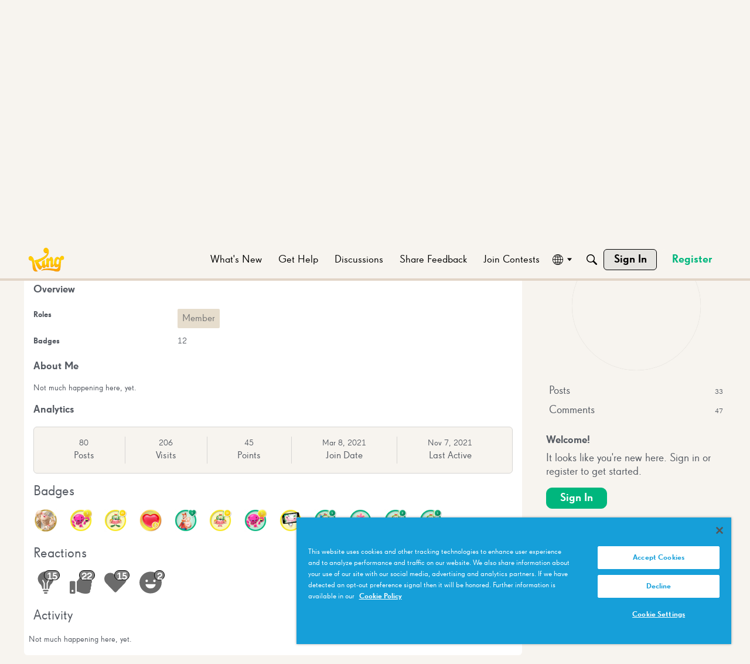

--- FILE ---
content_type: text/html; charset=utf-8
request_url: https://community.king.com/en/candy-crush-jelly-saga/profile/activity/DukeSR8
body_size: 102558
content:
<!DOCTYPE html>
<html lang="en"  style="min-height: 100%;">
    <head>
        <meta charset="utf-8">
        <meta http-equiv="X-UA-Compatible" content="IE=edge">
        <meta name="viewport" content="width=device-width, initial-scale=1">
        <style>
   form.Activity{
       display: none !important;
   }
</style><title>DukeSR8 — King Community</title>
  <link rel="stylesheet" href="/en/applications/dashboard/design/style.css?v=69276423" media="all" static="1" />
  <link rel="stylesheet" href="/en/applications/dashboard/design/style-compat.css?v=69276423" media="all" static="1" />
  <link rel="stylesheet" href="/en/plugins/badges/design/badges.css?v=69276423" media="all" static="1" />
  <link rel="stylesheet" href="/en/resources/design/vanillicon.css?v=69276423" media="all" static="1" />
  <link rel="stylesheet" href="/en/plugins/editor/design/editor.css?v=69276423" media="all" static="1" />
  <link rel="stylesheet" href="/en/plugins/AdvancedSearch/design/advanced-search.css?v=69276423" media="all" static="1" />
  <link rel="stylesheet" href="/en/plugins/Ignore/design/ignore.css?v=69276423" media="all" static="1" />
  <link rel="stylesheet" href="/en/plugins/Polls/design/polls.css?v=69276423" media="all" static="1" />
  <link rel="stylesheet" href="/en/applications/vanilla/design/reactions.css?v=69276423" media="all" static="1" />
  <link rel="stylesheet" href="/en/applications/vanilla/design/tag.css?v=69276423" media="all" static="1" />
  <link rel="stylesheet" href="/en/plugins/ideation/design/ideation.css?v=69276423" media="all" static="1" />
  <link rel="stylesheet" href="/en/plugins/avatarstock/design/avatarstock.css?v=69276423" media="all" static="1" />
  <link rel="stylesheet" href="/en/plugins/jsconnect/design/jsconnect.css?v=69276423" media="all" static="1" />
  <link rel="stylesheet" href="/en/applications/vanilla/design/spoilers.css?v=69276423" media="all" static="1" />
  <link rel="stylesheet" href="https://community.king.com/en/dist/v2/forum/chunks/addons/lavendersun/forum.ygDCXjQl.css" static="1" />
  <link rel="shortcut icon" href="https://us.v-cdn.net/6030942/uploads/favicon_d6b29c44c125e317318ecf35fb9a52d9.ico" type="image/x-icon" />
  <link rel="apple-touch-icon-precomposed" href="https://us.v-cdn.net/6030942/uploads/favicon-152-d4b03e11944c3f66452ad5882e802cf7.png" />
  <link rel="stylesheet" href="https://community.king.com/en/api/v2/themes/33/assets/styles.css?v=3869540102-680aa3c4&amp;v=69276423" static="1" />
  <link rel="canonical" href="https://community.king.com/en/candy-crush-jelly-saga/profile/DukeSR8" />
  <meta property="fb:app_id" content="281588879327053" />
  <meta property="og:site_name" content="King Community" />
  <meta name="twitter:title" property="og:title" content="DukeSR8" />
  <meta property="og:url" content="https://community.king.com/en/candy-crush-jelly-saga/profile/DukeSR8" />
  <meta property="og:image" content="https://us.v-cdn.net/6030942/uploads/0beaada1616c0c9b3066826168d3de3e.jpg" />
  <noscript><link rel='stylesheet' href='https://community.king.com/en/resources/design/no-script-layout-styles.css?h=69276423'></noscript>
  <script>window.__VANILLA_BUILD_SECTION__="forum";if(!window.onVanillaReady){window.onVanillaReady=function(handler){if(typeof handler!=="function"){console.error("Cannot register a vanilla ready handler that is not a function.");return}
document.addEventListener("X-VanillaReady",function(){if(!window.__VANILLA_INTERNAL_IS_READY__){return}
handler(window.__VANILLA_GLOBALS_DO_NOT_USE_DIRECTLY__)})
if(window.__VANILLA_INTERNAL_IS_READY__){handler(window.__VANILLA_GLOBALS_DO_NOT_USE_DIRECTLY__)}}}
if(!window.onVanillaContentUpdate){window.onVanillaContentUpdate=function(handler){if(typeof handler!=="function"){console.error("Cannot register a vanilla ready handler that is not a function.");return}
document.addEventListener("X-DOMContentReady",function(){if(!window.__VANILLA_INTERNAL_IS_READY__){return}
handler(window.__VANILLA_GLOBALS_DO_NOT_USE_DIRECTLY__)})
if(window.__VANILLA_INTERNAL_IS_READY__){handler(window.__VANILLA_GLOBALS_DO_NOT_USE_DIRECTLY__)}}}
if(!window.onPageView){window.onPageView=function(handler){if(typeof handler!=="function"){console.error("Cannot register a vanilla ready handler that is not a function.");return}
document.addEventListener("X-PageView",function(){if(!window.__VANILLA_INTERNAL_IS_READY__){return}
handler(window.__VANILLA_GLOBALS_DO_NOT_USE_DIRECTLY__)})
if(window.__VANILLA_INTERNAL_IS_READY__){handler(window.__VANILLA_GLOBALS_DO_NOT_USE_DIRECTLY__)}}}
window.__VANILLA_ENABLED_ADDON_KEYS__=["library","simpleapi","categoryaslink","theme-foundation","subcommunities","quotes","rich-editor","badges","vfshared","stubcontent","swagger-ui","federatedsearch","qna","ideation","sitemaps","cloudmonkey","s3files","queuemonkey","vfapi","vfcom","vfcustom","vfsupport","vfspoof","vfsphinx","syslogger","elasticsearch","vanilla-queue","akismet","stopforumspam","editor","vfoptions","advancedsearch","authorselector","splitmerge","ranks","avatarstock","ignore","pockets","polls","trollmanagement","warnings2","emojiextender","vanillaanalytics","keywordblocker","reporting2","civiltongueex","postcount","jsconnect","bulkusersimporter","badgifycomments","zendesk","bump","themingapi","sitehubshared","conversations","vanilla","dashboard"]</script>
  <script>gdn=window.gdn||{};gdn.meta={"currentThemePath":"\/addons\/themes\/theme-foundation","DefaultAbout":"Write something about yourself...","editorVersion":"1.8.2","editorPluginAssets":"\/en\/plugins\/editor","fileUpload-remove":"Remove file","fileUpload-reattach":"Click to re-attach","fileUpload-inserted":"Inserted","fileUpload-insertedTooltip":"This image has been inserted into the body of text.","wysiwygHelpText":"You are using <a href=\"https:\/\/en.wikipedia.org\/wiki\/WYSIWYG\" target=\"_new\">WYSIWYG<\/a> in your post.","bbcodeHelpText":"You can use <a href=\"http:\/\/en.wikipedia.org\/wiki\/BBCode\" target=\"_new\">BBCode<\/a> in your post.","htmlHelpText":"You can use <a href=\"http:\/\/htmlguide.drgrog.com\/cheatsheet.php\" target=\"_new\">Simple HTML<\/a> in your post.","markdownHelpText":"You can use <a href=\"http:\/\/en.wikipedia.org\/wiki\/Markdown\" target=\"_new\">Markdown<\/a> in your post.","textHelpText":"You are using plain text in your post.","editorWysiwygCSS":"\/en\/plugins\/editor\/design\/wysiwyg.css","canUpload":false,"fileErrorSize":"File size is too large.","fileErrorFormat":"File format is not allowed.","fileErrorAlreadyExists":"File already uploaded.","fileErrorSizeFormat":"File size is too large and format is not allowed.","maxUploadSize":104857600,"editorFileInputName":"editorupload","allowedImageExtensions":"[]","allowedFileExtensions":"[\"BMP\",\"GIF\",\"ICO\",\"JPEG\",\"JPG\",\"PNG\",\"TIFF\"]","maxFileUploads":"20","TagHint":"Start to type...","TagSearching":"Searching...","TagNoResults":"No results","searchAutocomplete":"1","viewEventType":"page_view","Spoiler":"Spoiler","show":"show","hide":"hide","RemoteUrl":"https:\/\/in-game-community-qa.king.com\/","Path":"profile\/activity\/DukeSR8","Query":"","InDashboard":"0","emoji":{"assetPath":"https:\/\/community.king.com\/en\/plugins\/emojiextender\/emoji\/little","format":"<img class=\"emoji\" src=\"{src}\" title=\"{name}\" alt=\"{name}\" srcset=\"{dir}\/{basename}@2x{ext} 2x\" \/>","emoji":{"-1":"-1.png","+1":"+1.png","angry":"angry.png","anguished":"anguished.png","awesome":"awesome.png","bawling":"bawling.png","bleep_bloop":"bleep_bloop.png","blush":"blush.png","chuffed":"chuffed.png","confounded":"confounded.png","confused":"confused.png","cry":"cry.png","dizzy":"dizzy.png","eh":"eh.png","expressionless":"expressionless.png","fearful":"fearful.png","frown":"frown.png","glasses":"glasses.png","grin":"grin.png","heart":"heart.png","heartbreak":"heartbreak.png","hurrah":"hurrah.png","innocent":"innocent.png","lol":"lol.png","love":"love.png","mrgreen":"mrgreen.png","naughty":"naughty.png","neutral":"neutral.png","no_mouth":"no_mouth.png","open_mouth":"open_mouth.png","pleased":"pleased.png","proud":"proud.png","rage":"rage.png","scream":"scream.png","silenced":"silenced.png","skull":"skull.png","smile":"smile.png","smiley":"smiley.png","star":"star.png","sunglasses":"sunglasses.png","surprised":"surprised.png","sweat":"sweat.png","tongue":"tongue.png","unamused":"unamused.png","waving":"waving.png","wink":"wink.png","winky":"winky.png"}},"RedirectTo":"","RedirectUrl":"","TransportError":"A fatal error occurred while processing the request.<br \/>The server returned the following response: %s","TransientKey":false,"WebRoot":"https:\/\/community.king.com\/en\/candy-crush-jelly-saga","UrlFormat":"\/en\/candy-crush-jelly-saga\/{Path}","Args":"","ResolvedPath":"dashboard\/profile\/activity","ResolvedArgs":{"userReference":"DukeSR8","username":"","userID":"","page":""},"SignedIn":0,"ConfirmHeading":"Confirm","ConfirmText":"Are you sure you want to do that?","Okay":"Okay","Cancel":"Cancel","Search":"Search","ui":{"siteName":"King Community","orgName":"King","localeKey":"en","themeKey":"31","mobileThemeKey":"theme-foundation","desktopThemeKey":"theme-foundation","logo":"https:\/\/us.v-cdn.net\/6030983\/uploads\/0153892fef19f8b71fe560d089f1b461.png","favIcon":"https:\/\/us.v-cdn.net\/6030942\/uploads\/favicon_d6b29c44c125e317318ecf35fb9a52d9.ico","shareImage":"https:\/\/us.v-cdn.net\/6030942\/uploads\/0beaada1616c0c9b3066826168d3de3e.jpg","bannerImage":"https:\/\/us.v-cdn.net\/6030983\/uploads\/RX0NK38X5F69\/jelly-desktop-1900-300.png","mobileAddressBarColor":"","fallbackAvatar":"https:\/\/us.v-cdn.net\/6030983\/uploads\/defaultavatar\/nV0OJG1B2U0C4.jpg","currentUser":{"userID":0,"name":"guest","url":"https:\/\/community.king.com\/en\/candy-crush-jelly-saga\/profile\/guest","photoUrl":"https:\/\/us.v-cdn.net\/6030983\/uploads\/defaultavatar\/nV0OJG1B2U0C4.jpg","dateLastActive":{"date":"2025-12-02 18:43:20.000000","timezone_type":3,"timezone":"UTC"},"banned":0,"private":false},"editContentTimeout":86400,"bannedPrivateProfile":"1","useAdminCheckboxes":true,"autoOffsetComments":true,"allowSelfDelete":false,"isDirectionRTL":false,"userMentionsEnabled":true,"userMentionsFormat":"filter-loose","legacyDiscussionListLayout":"foundation","siteTitle":"King Community","locale":"en","inputFormat":"rich2"},"context":{"version":"2025.021","requestID":"9a7cf823aca6c465-YYZ","host":"\/en","basePath":"\/en","assetPath":"\/en","debug":false,"translationDebug":false,"conversationsEnabled":true,"cacheBuster":"69276423","siteID":6030983},"embed":{"enabled":true,"isAdvancedEmbed":false,"isModernEmbed":false,"forceModernEmbed":false,"remoteUrl":"https:\/\/in-game-community-qa.king.com\/"},"search":{"defaultScope":"site","supportsScope":false,"activeDriver":"ElasticSearch","externalSearch":{"query":false,"resultsInNewTab":false},"shouldAbortDuringAutocomplete":false,"autocompleteDebounce":500},"upload":{"maxSize":524288000,"maxUploads":20,"allowedExtensions":["BMP","GIF","ICO","JPEG","JPG","PNG","TIFF"]},"signatures":{"enabled":false,"hideMobile":false,"imageMaxHeight":150},"siteTotals":{"availableOptions":{"question":"Questions","accepted":"Questions Answered","category":"Categories","discussion":"Discussions","comment":"Comments","post":"Posts","user":"Members"}},"registrationUrl":"\/entry\/register","signInUrl":"\/entry\/signin","signOutUrl":"\/entry\/signout?TransientKey=","featureFlags":{"DeferredLegacyScripts":{"Enabled":false},"GroupsFollowing":{"Enabled":true},"NewAnalytics":{"Enabled":true},"CustomProfileFields":{"Enabled":true},"NewUserManagement":{"Enabled":true},"SuggestedContent":{"Enabled":true},"DraftScheduling":{"Enabled":true},"RichTable":{"Enabled":true},"updateTokens":{"Enabled":true},"deferredNotifications":{"Enabled":true},"SubcommunityProducts":{"Enabled":true},"KingNewForumModules":{"Enabled":true},"QnAFollowUp":[],"elasticRecordType":{"Enabled":true},"discussionSiteMaps":{"Enabled":true},"layoutEditor":{"Enabled":true},"customLayout":{"home":{"Enabled":true},"discussionList":{"Enabled":true},"categoryList":{"Enabled":true},"migrated":true,"post":{"Enabled":true},"createPost":{"Enabled":true}},"noStructureIndexes":{"Enabled":true},"CommunityManagementBeta":{"Enabled":true},"newCommunityDrafts":{"Enabled":true},"AutomationRules":{"Enabled":true},"escalations":{"Enabled":true}},"themeFeatures":{"NewFlyouts":true,"SharedMasterView":true,"ProfileHeader":true,"DataDrivenTheme":true,"UserCards":true,"DisableKludgedVars":true,"NewEventsPage":true,"useNewSearchPage":true,"EnhancedAccessibility":true,"NewQuickLinks":true,"NewCategoryDropdown":true,"NewBadgesModule":true,"NewReactionsModule":true,"NewGuestModule":true,"NewPostMenu":true},"addonFeatures":{"NewFlyouts":true,"SharedMasterView":true,"ProfileHeader":true,"DataDrivenTheme":true,"UserCards":true,"DisableKludgedVars":true,"NewEventsPage":true,"useNewSearchPage":true,"EnhancedAccessibility":true,"NewQuickLinks":true,"NewCategoryDropdown":true,"NewBadgesModule":true,"NewReactionsModule":true,"NewGuestModule":true,"NewPostMenu":true},"defaultSiteSection":{"basePath":"","contentLocale":"en","sectionGroup":"vanilla","sectionID":"0","name":"King Community","description":"Welcome to the King Community! This is THE place to meet for all King games players. A meeting point where you can chat about all things King and get to know new friends from all around the world and new King games.","apps":{"forum":true},"attributes":{"categoryID":-1},"isHomepageCustomLayout":true},"siteSection":{"basePath":"\/candy-crush-jelly-saga","contentLocale":"en","sectionGroup":"subcommunities-group-5","sectionID":"subcommunities-section-92","name":"Candy Crush Jelly Saga","description":null,"apps":{"forum":true,"knowledgeBase":true},"attributes":{"subcommunityID":92,"folder":"candy-crush-jelly-saga","categoryID":14,"allCategories":[14,88,89,93,441,520,521,548]},"isHomepageCustomLayout":true},"siteSectionSlugs":["\/candy-crush-saga","\/candy-crush-friends-saga","\/diamond-diaries-saga","\/candy-crush-soda-saga","\/Mod-corner","\/blossom-blast-saga","\/farm-heroes-saga","\/candy-crush-jelly-saga","\/pet-rescue-saga","\/farm-heroes-super-saga","\/blog","\/bubble-witch-saga-2","\/bubble-witch-saga","\/candy-crush-solitaire","\/pyramid-solitaire-saga"],"themePreview":null,"reCaptchaKey":"6LdfR3MrAAAAAD6DDr6CQ521muBf1cM7OY-ZPTfX","roleToken":"","isConfirmEmailRequired":"1","badges":{"showInUserCards":true},"searchConnectors":{"zendesk":{"enabled":true,"endpoint":"https:\/\/kingcare.zendesk.com\/","label":"Help Center"}},"ignoredUserIDs":[],"removedString":"This content has been removed.","AnonymizeData":false,"community":{"drafts":{"autosave":"1"}},"triage":{"enabled":false},"trustedDomains":"*.king.com\n*.candycrushsaga.com\n*.youtube.com\n*.facebook.com\n*.care.king.com\n*.onetrust.com","disableUrlEmbeds":false,"postTypesMap":{"discussion":{"postTypeID":"discussion","name":"Discussion","parentPostTypeID":null,"postButtonLabel":"New Discussion","postHelperText":null,"layoutViewType":"discussion","isOriginal":true,"isSystemHidden":0,"isActive":true,"isDeleted":false,"roleIDs":[],"categoryIDs":[],"dateInserted":{"date":"2025-03-12 20:40:46.000000","timezone_type":3,"timezone":"UTC"},"dateUpdated":{"date":"2025-08-07 10:25:13.000000","timezone_type":3,"timezone":"UTC"},"insertUserID":245878,"updateUserID":245878,"baseType":"discussion","postButtonIcon":"create-discussion","availableCategoryIDs":[532,419,418,420,421,422,425,537,622,541,596,453,372,455,456,458,469,239,556,248,379,170,576,326,498,360,530,13,54,14,18,204,480,415,260,35,47,417,490,55,66,493,76,88,89,521,78,632,631,79,612,619,629,156,511,173,505,172,210,592,609,501,487,548,330,558,628,488,11,562,442,477,494,542,491,339,492,544,595,95,538,539,574,575,578,3,340,346,350,104,327,328,361,625,604,610,589,150,265,513,263,593,378,559,588,448,580,581,584,587,585,586,583,582,577,590,135,383,390,232,237,235,563,564,565,566,567,568,569,570,571,607,243,244,250,245,597,240,246,236,252,247,374,134,599,605,137,143,441,560,496,10,101,98,9,634,4,-1,611,1,633],"postableCategoryIDs":[631,619],"countCategories":2,"parentPostType":null},"idea":{"postTypeID":"idea","name":"Idea","parentPostTypeID":null,"postButtonLabel":"New Idea","postHelperText":null,"layoutViewType":"idea","isOriginal":true,"isSystemHidden":0,"isActive":true,"isDeleted":false,"roleIDs":[],"categoryIDs":[],"dateInserted":{"date":"2025-03-12 20:40:47.000000","timezone_type":3,"timezone":"UTC"},"dateUpdated":{"date":"2025-08-07 10:25:15.000000","timezone_type":3,"timezone":"UTC"},"insertUserID":245878,"updateUserID":245878,"baseType":"idea","postButtonIcon":"create-idea","availableCategoryIDs":[363,303,306,239,376,63,520,412,524,526,608,523,555,548,543,551,250,240,252,606,-1,611,1,633],"postableCategoryIDs":[],"countCategories":0,"parentPostType":null},"question":{"postTypeID":"question","name":"Question","parentPostTypeID":null,"postButtonLabel":"Ask a Question","postHelperText":null,"layoutViewType":"question","isOriginal":true,"isSystemHidden":0,"isActive":true,"isDeleted":false,"roleIDs":[],"categoryIDs":[],"dateInserted":{"date":"2025-03-12 20:40:47.000000","timezone_type":3,"timezone":"UTC"},"dateUpdated":{"date":"2025-08-07 10:25:15.000000","timezone_type":3,"timezone":"UTC"},"insertUserID":245878,"updateUserID":245878,"baseType":"question","postButtonIcon":"create-question","availableCategoryIDs":[532,363,303,306,419,418,420,421,422,425,537,622,596,453,372,455,456,458,469,239,556,248,379,170,545,326,498,360,530,13,54,14,18,204,480,256,515,37,417,59,76,93,82,154,136,207,227,481,548,330,558,628,488,11,161,442,494,491,339,492,544,595,95,538,540,3,166,512,340,346,350,104,327,328,361,589,150,265,513,266,263,593,378,587,577,135,390,232,237,235,243,244,250,245,597,240,246,236,252,247,374,598,138,10,620,101,98,9,4,-1,611,1,633],"postableCategoryIDs":[],"countCategories":0,"parentPostType":null}},"postTypes":["discussion","question","idea","poll"],"escalation":{"statuses":{"open":"Open","in-progress":"In Progress","on-hold":"On Hold","done":"Done","in-zendesk":"In Zendesk"}},"posting":{"minLength":"2","titleMaxLength":100},"tagging":{"enabled":false,"scopedTaggingEnabled":false},"mentions":{"enabled":true},"emails":{"enabled":true,"digest":false},"answerSuggestionsEnabled":false,"aiAssistant":null,"externalAttachments":[],"moderation":{"restrictMemberFilterUI":false},"suggestedContentEnabled":false,"customPages":[],"inputFormat":{"desktop":"Rich2","mobile":"Rich2","reinterpretPostsAsRich":true},"reporting":{"url":null},"useNewFlyouts":false};
gdn.permissions={"permissions":{"activity.view":true,"profiles.view":true,"flag.add":true,"badges.view":true,"discussions.view":true,"events.view":true,"discussions.add":[631,619,351,349,341,627],"comments.add":[631,619,351,349,341,627]},"bans":[],"isAdmin":false};
</script>
  <script src="/en/js/library/jquery.js?v=69276423" static="1"></script>
  <script src="/en/js/library/jquery.form.js?v=69276423" static="1"></script>
  <script src="/en/js/library/jquery.popup.js?v=69276423" static="1"></script>
  <script src="/en/js/library/jquery.gardenhandleajaxform.js?v=69276423" static="1"></script>
  <script src="/en/js/library/jquery.autosize.min.js?v=69276423" static="1"></script>
  <script src="/en/js/global.js?v=69276423" static="1"></script>
  <script src="/en/js/flyouts.js?v=69276423" static="1"></script>
  <script src="/en/applications/dashboard/js/cropimage.js?v=69276423" static="1"></script>
  <script src="/en/applications/dashboard/js/vendors/clipboard.min.js?v=69276423" static="1"></script>
  <script src="/en/js/library/jquery.jcrop.min.js?v=69276423" static="1"></script>
  <script src="/en/applications/dashboard/js/profile.js?v=69276423" static="1"></script>
  <script src="/en/js/library/jquery.gardenmorepager.js?v=69276423" static="1"></script>
  <script src="/en/applications/dashboard/js/activity.js?v=69276423" static="1"></script>
  <script src="/en/applications/vanilla/js/discussions.js?v=69276423" static="1"></script>
  <script src="/en/plugins/Ignore/js/ignore.js?v=69276423" static="1"></script>
  <script src="/en/js/library/jquery-ui.min.js?v=69276423" static="1"></script>
  <script src="/en/applications/vanilla/js/reactions.js?v=69276423" static="1"></script>
  <script src="/en/plugins/editor/js/editor.js?v=69276423" static="1"></script>
  <script src="/en/plugins/editor/js/jquery.ui.widget.js?v=69276423" static="1"></script>
  <script src="/en/plugins/editor/js/jquery.iframe-transport.js?v=69276423" static="1"></script>
  <script src="/en/plugins/editor/js/jquery.fileupload.js?v=69276423" static="1"></script>
  <script src="/en/js/library/jquery.atwho.js?v=69276423" static="1"></script>
  <script src="/en/js/library/jquery.tokeninput.js?v=69276423" static="1"></script>
  <script src="/en/plugins/avatarstock/js/avatarstock.js?v=69276423" static="1"></script>
  <script src="/en/plugins/vanillaanalytics/js/vendors/js.cookie.js?v=69276423" static="1"></script>
  <script src="/en/plugins/jsconnect/js/jsconnect.js?v=69276423" static="1"></script>
  <script src="/en/applications/vanilla/js/spoilers.js?v=69276423" static="1"></script>
  <script src="/en/applications/vanilla/js/tagging.js?v=69276423" static="1"></script>
  <script src="/en/js/embed_local.js?v=69276423" static="1"></script>
  <script type="module">window['VANILLA_MISSED_TRANSLATIONS_INITIAL'] = [];</script>
  <script src="https://community.king.com/en/api/v2/locales/en/translations.js?h=69276423" static="1" defer="defer"></script>
  <script src="https://community.king.com/en/dist/v2/forum/entries/forum.KjmIqtwP.min.js" static="1" type="module"></script>
  <script src="https://community.king.com/en/dist/v2/forum/vendor/vendor/react-core.DB6kRN5F.min.js" static="1" type="module"></script>
  <script src="https://community.king.com/en/dist/v2/forum/chunks/vendor/lodash.D5NauYE3.min.js" static="1" type="module"></script>
  <script src="https://community.king.com/en/dist/v2/forum/vendor/vendor/redux.C47PpYDn.min.js" static="1" type="module"></script>
  <script src="https://community.king.com/en/dist/v2/forum/vendor/vendor/react-spring.9Xj7PxZn.min.js" static="1" type="module"></script>
  <script src="https://community.king.com/en/dist/v2/forum/vendor/vendor/react-select.Bx4mkAuz.min.js" static="1" type="module"></script>
  <script src="https://community.king.com/en/dist/v2/forum/vendor/vendor/moment.BYTvHWBW.min.js" static="1" type="module"></script>
  <script src="https://community.king.com/en/dist/v2/forum/vendor/vendor/markdown.B2MSr-O4.min.js" static="1" type="module"></script>
  <script src="https://community.king.com/en/dist/v2/forum/entries/addons/AdvancedSearch/forum.DUX6VIuu.min.js" static="1" type="module"></script>
  <script src="https://community.king.com/en/dist/v2/forum/entries/addons/ElasticSearch/common.D1nHCB_P.min.js" static="1" type="module"></script>
  <script src="https://community.king.com/en/dist/v2/forum/chunks/addons/dashboard/MembersSearchDomain.CF6Dt8F5.min.js" static="1" type="module"></script>
  <script src="https://community.king.com/en/dist/v2/forum/entries/addons/FederatedSearch/common.DxLtxQSF.min.js" static="1" type="module"></script>
  <script src="https://community.king.com/en/dist/v2/forum/chunks/SearchFormContext.BTnSMuTw.min.js" static="1" type="module"></script>
  <script src="https://community.king.com/en/dist/v2/forum/chunks/FilterFrame.BVHpxDIw.min.js" static="1" type="module"></script>
  <script src="https://community.king.com/en/dist/v2/forum/chunks/types.Bnp7nMni.min.js" static="1" type="module"></script>
  <script src="https://community.king.com/en/dist/v2/forum/entries/addons/Polls/common.OudOckFl.min.js" static="1" type="module"></script>
  <script src="https://community.king.com/en/dist/v2/forum/chunks/addons/vanilla/CommunityPostTypeFilter.BU8mtR1h.min.js" static="1" type="module"></script>
  <script src="https://community.king.com/en/dist/v2/forum/entries/addons/QnA/common.COAwSIGM.min.js" static="1" type="module"></script>
  <script src="https://community.king.com/en/dist/v2/forum/entries/addons/QnA/forum.BDVPQoe5.min.js" static="1" type="module"></script>
  <script src="https://community.king.com/en/dist/v2/forum/entries/addons/Ranks/common.De1w4Ko2.min.js" static="1" type="module"></script>
  <script src="https://community.king.com/en/dist/v2/forum/entries/addons/Warnings2/forum.D7XPFpCT.min.js" static="1" type="module"></script>
  <script src="https://community.king.com/en/dist/v2/forum/entries/addons/Zendesk/forum.B69xOD8L.min.js" static="1" type="module"></script>
  <script src="https://community.king.com/en/dist/v2/forum/entries/addons/badges/common.Bn2xJZdZ.min.js" static="1" type="module"></script>
  <script src="https://community.king.com/en/dist/v2/forum/chunks/addons/badges/Badge.variables.JyT19eTz.min.js" static="1" type="module"></script>
  <script src="https://community.king.com/en/dist/v2/forum/entries/addons/badges/forum.GAPFhSWP.min.js" static="1" type="module"></script>
  <script src="https://community.king.com/en/dist/v2/forum/entries/addons/ideation/common.Bj1WPjdj.min.js" static="1" type="module"></script>
  <script src="https://community.king.com/en/dist/v2/forum/entries/addons/ideation/forum.nFuubf4q.min.js" static="1" type="module"></script>
  <script src="https://community.king.com/en/dist/v2/forum/entries/addons/rich-editor/forum.D5WAxYAq.min.js" static="1" type="module"></script>
  <script src="https://community.king.com/en/dist/v2/forum/entries/addons/sitehubshared/common.C2vBz5Hs.min.js" static="1" type="module"></script>
  <script src="https://community.king.com/en/dist/v2/forum/entries/addons/subcommunities/common.8ay1Jgqm.min.js" static="1" type="module"></script>
  <script src="https://community.king.com/en/dist/v2/forum/entries/addons/subcommunities/forum.D3LVj-Ir.min.js" static="1" type="module"></script>
  <script src="https://community.king.com/en/dist/v2/forum/entries/addons/vanillaanalytics/common.DpJifSZ7.min.js" static="1" type="module"></script>
  <script src="https://community.king.com/en/dist/v2/forum/entries/addons/vanillaanalytics/forum.Ckm9rUxV.min.js" static="1" type="module"></script>
  <script src="https://community.king.com/en/api/v2/themes/31/assets/javascript.js?v=306717075-69276423&amp;v=69276423" static="1"></script>
  <script>window['__ACTIONS__'] = [{"type":"@@locales\/GET_ALL_DONE","payload":{"result":[{"localeID":"en","localeKey":"en","regionalKey":"en","displayNames":{"en":"English"}}],"params":[]}},{"type":"@@users\/GET_ME_DONE","payload":{"result":{"banned":0,"bypassSpam":false,"email":null,"emailConfirmed":false,"dateInserted":"2000-01-01T00:00:00+00:00","dateLastActive":null,"dateUpdated":"2000-01-01T00:00:00+00:00","name":"Guest","photoUrl":"https:\/\/us.v-cdn.net\/6030983\/uploads\/defaultavatar\/nV0OJG1B2U0C4.jpg","profilePhotoUrl":"https:\/\/us.v-cdn.net\/6030983\/uploads\/defaultavatar\/nV0OJG1B2U0C4.jpg","url":"https:\/\/community.king.com\/en\/profile\/Guest","points":0,"roles":[{"roleID":2,"name":"Guest"},{"roleID":40,"name":"Guest + Reactions"}],"showEmail":false,"userID":0,"countDiscussions":0,"countComments":0,"countPosts":0,"private":false,"countVisits":0,"rankID":null,"isAdmin":false,"isSysAdmin":false,"isSuperAdmin":false,"countUnreadNotifications":0,"countUnreadConversations":0,"permissions":["activity.view","badges.view","discussions.view","events.view","flag.add","profiles.view"],"roleIDs":[2,40],"ssoID":null,"profileFields":[],"extended":[]},"params":[]}},{"type":"@@users\/GET_PERMISSIONS_DONE","payload":{"result":{"isAdmin":false,"isSysAdmin":false,"isSuperAdmin":false,"permissions":[{"type":"global","permissions":{"badges.view":true,"discussions.view":true,"events.view":true,"flag.add":true,"profiles.view":true}},{"type":"category","id":379,"permissions":{"discussions.view":true,"events.view":true}},{"type":"category","id":331,"permissions":{"discussions.view":true,"events.view":true}},{"type":"category","id":600,"permissions":{"discussions.view":true,"events.view":true}},{"type":"category","id":257,"permissions":{"discussions.view":true,"events.view":true}},{"type":"category","id":49,"permissions":{"discussions.view":true,"events.view":true}},{"type":"category","id":70,"permissions":{"discussions.view":true,"events.view":true}},{"type":"category","id":94,"permissions":{"discussions.view":true,"events.view":true}},{"type":"category","id":83,"permissions":{"discussions.view":true,"events.view":true}},{"type":"category","id":175,"permissions":{"discussions.view":true,"events.view":true}},{"type":"category","id":149,"permissions":{"discussions.view":true,"events.view":true}},{"type":"category","id":211,"permissions":{"discussions.view":true,"events.view":true}},{"type":"category","id":234,"permissions":{"discussions.view":true,"events.view":true}},{"type":"category","id":498,"permissions":{"discussions.view":true,"events.view":true}},{"type":"category","id":363,"permissions":{"discussions.view":true,"events.view":true}},{"type":"category","id":360,"permissions":{"discussions.view":true,"events.view":true}},{"type":"category","id":530,"permissions":{"discussions.view":true,"events.view":true}},{"type":"category","id":13,"permissions":{"discussions.view":true,"events.view":true}},{"type":"category","id":54,"permissions":{"discussions.view":true,"events.view":true}},{"type":"category","id":14,"permissions":{"discussions.view":true,"events.view":true}},{"type":"category","id":18,"permissions":{"discussions.view":true,"events.view":true}},{"type":"category","id":204,"permissions":{"discussions.view":true,"events.view":true}},{"type":"category","id":480,"permissions":{"discussions.view":true,"events.view":true}},{"type":"category","id":260,"permissions":{"discussions.view":true,"events.view":true}},{"type":"category","id":256,"permissions":{"discussions.view":true,"events.view":true}},{"type":"category","id":35,"permissions":{"discussions.view":true,"events.view":true}},{"type":"category","id":47,"permissions":{"discussions.view":true,"events.view":true}},{"type":"category","id":37,"permissions":{"discussions.view":true,"events.view":true}},{"type":"category","id":417,"permissions":{"discussions.view":true,"events.view":true}},{"type":"category","id":490,"permissions":{"discussions.view":true,"events.view":true}},{"type":"category","id":376,"permissions":{"discussions.view":true,"events.view":true}},{"type":"category","id":55,"permissions":{"discussions.view":true,"events.view":true}},{"type":"category","id":66,"permissions":{"discussions.view":true,"events.view":true}},{"type":"category","id":59,"permissions":{"discussions.view":true,"events.view":true}},{"type":"category","id":493,"permissions":{"discussions.view":true,"events.view":true}},{"type":"category","id":63,"permissions":{"discussions.view":true,"events.view":true}},{"type":"category","id":76,"permissions":{"discussions.view":true,"events.view":true}},{"type":"category","id":88,"permissions":{"discussions.view":true,"events.view":true}},{"type":"category","id":89,"permissions":{"discussions.view":true,"events.view":true}},{"type":"category","id":520,"permissions":{"discussions.view":true,"events.view":true}},{"type":"category","id":93,"permissions":{"discussions.view":true,"events.view":true}},{"type":"category","id":521,"permissions":{"discussions.view":true,"events.view":true}},{"type":"category","id":78,"permissions":{"discussions.view":true,"events.view":true}},{"type":"category","id":632,"permissions":{"discussions.view":true,"events.view":true}},{"type":"category","id":631,"permissions":{"comments.add":true,"discussions.add":true,"discussions.view":true,"events.view":true}},{"type":"category","id":82,"permissions":{"discussions.view":true,"events.view":true}},{"type":"category","id":79,"permissions":{"discussions.view":true,"events.view":true}},{"type":"category","id":412,"permissions":{"discussions.view":true,"events.view":true}},{"type":"category","id":524,"permissions":{"discussions.view":true,"events.view":true}},{"type":"category","id":612,"permissions":{"discussions.view":true,"events.view":true}},{"type":"category","id":619,"permissions":{"comments.add":true,"discussions.add":true,"discussions.view":true,"events.view":true}},{"type":"category","id":629,"permissions":{"discussions.view":true,"events.view":true}},{"type":"category","id":156,"permissions":{"discussions.view":true,"events.view":true}},{"type":"category","id":154,"permissions":{"discussions.view":true,"events.view":true}},{"type":"category","id":511,"permissions":{"discussions.view":true,"events.view":true}},{"type":"category","id":136,"permissions":{"discussions.view":true,"events.view":true}},{"type":"category","id":173,"permissions":{"discussions.view":true,"events.view":true}},{"type":"category","id":505,"permissions":{"discussions.view":true,"events.view":true}},{"type":"category","id":526,"permissions":{"discussions.view":true,"events.view":true}},{"type":"category","id":210,"permissions":{"discussions.view":true,"events.view":true}},{"type":"category","id":207,"permissions":{"discussions.view":true,"events.view":true}},{"type":"category","id":592,"permissions":{"discussions.view":true,"events.view":true}},{"type":"category","id":609,"permissions":{"discussions.view":true,"events.view":true}},{"type":"category","id":227,"permissions":{"discussions.view":true,"events.view":true}},{"type":"category","id":501,"permissions":{"discussions.view":true,"events.view":true}},{"type":"category","id":608,"permissions":{"discussions.view":true,"events.view":true}},{"type":"category","id":487,"permissions":{"discussions.view":true,"events.view":true}},{"type":"category","id":481,"permissions":{"discussions.view":true,"events.view":true}},{"type":"category","id":523,"permissions":{"discussions.view":true,"events.view":true}},{"type":"category","id":555,"permissions":{"discussions.view":true,"events.view":true}},{"type":"category","id":548,"permissions":{"discussions.view":true,"events.view":true}},{"type":"category","id":135,"permissions":{"discussions.view":true,"events.view":true}},{"type":"category","id":374,"permissions":{"discussions.view":true,"events.view":true}},{"type":"category","id":134,"permissions":{"discussions.view":true,"events.view":true}},{"type":"category","id":605,"permissions":{"discussions.view":true,"events.view":true}},{"type":"category","id":463,"permissions":{"discussions.view":true,"events.view":true}},{"type":"category","id":464,"permissions":{"discussions.view":true,"events.view":true}},{"type":"category","id":472,"permissions":{"discussions.view":true,"events.view":true}},{"type":"category","id":137,"permissions":{"discussions.view":true,"events.view":true}},{"type":"category","id":138,"permissions":{"discussions.view":true,"events.view":true}},{"type":"category","id":143,"permissions":{"discussions.view":true,"events.view":true}},{"type":"category","id":606,"permissions":{"discussions.view":true,"events.view":true}},{"type":"category","id":441,"permissions":{"discussions.view":true,"events.view":true}},{"type":"category","id":560,"permissions":{"discussions.view":true,"events.view":true}},{"type":"category","id":1,"permissions":{"discussions.view":true,"events.view":true}},{"type":"category","id":10,"permissions":{"discussions.view":true,"events.view":true}},{"type":"category","id":620,"permissions":{"discussions.view":true,"events.view":true}},{"type":"category","id":9,"permissions":{"discussions.view":true,"events.view":true}},{"type":"category","id":633,"permissions":{"discussions.view":true,"events.view":true}},{"type":"category","id":611,"permissions":{"discussions.view":true,"events.view":true}},{"type":"category","id":4,"permissions":{"discussions.view":true,"events.view":true}},{"type":"category","id":468,"permissions":{"discussions.view":true,"events.view":true}},{"type":"category","id":85,"permissions":{"discussions.view":true,"events.view":true}},{"type":"category","id":594,"permissions":{"discussions.view":true,"events.view":true}},{"type":"category","id":585,"permissions":{"discussions.view":true,"events.view":true}},{"type":"category","id":599,"permissions":{"discussions.view":true,"events.view":true}},{"type":"category","id":598,"permissions":{"discussions.view":true,"events.view":true}},{"type":"category","id":634,"permissions":{"discussions.view":true}},{"type":"category","id":351,"permissions":{"comments.add":true,"discussions.add":true}},{"type":"category","id":349,"permissions":{"comments.add":true,"discussions.add":true}},{"type":"category","id":341,"permissions":{"comments.add":true,"discussions.add":true}},{"type":"category","id":627,"permissions":{"comments.add":true,"discussions.add":true}}],"junctions":{"category":[1,3,4,9,10,11,13,14,18,35,37,40,47,54,55,59,63,66,76,78,79,82,88,89,93,98,101,104,134,135,136,137,138,143,150,154,156,161,172,173,204,207,210,227,232,235,236,237,239,240,243,244,245,246,247,248,250,252,256,260,263,265,266,326,327,328,330,339,340,346,350,358,360,361,363,372,374,376,378,379,383,390,412,417,441,448,453,477,480,481,487,488,490,491,493,494,496,498,501,505,511,513,520,521,523,524,526,530,538,539,540,541,542,543,548,551,555,558,559,560,562,563,564,565,566,567,568,569,570,571,574,575,577,578,580,581,582,583,584,585,586,587,588,589,590,592,593,595,597,598,599,604,605,606,607,608,609,610,611,612,618,619,620,625,626,627,628,629,630,631,632,633,634]},"junctionAliases":{"category":{"95":339,"166":3,"170":3,"303":363,"306":363,"342":340,"343":340,"344":340,"345":340,"347":346,"348":346,"352":350,"353":350,"354":350,"355":350,"356":350,"357":350,"359":350,"415":137,"418":378,"419":378,"420":378,"421":378,"422":378,"425":378,"442":630,"455":453,"456":453,"458":453,"469":453,"492":339,"512":3,"515":256,"532":390,"537":378,"544":339,"545":540,"556":104,"576":539,"596":104,"622":104,"635":330}}},"params":[]}},{"type":"@@products\/GET_ALL_DONE","payload":{"result":[{"productID":9,"name":"Blossom Blast Saga","body":null,"siteSectionGroup":"subcommunities-group-9","dateInserted":"2020-03-30T14:49:58+00:00","insertUserID":2,"dateUpdated":"2020-03-30T14:49:58+00:00","updateUserID":2,"sort":1000},{"productID":18,"name":"Bubble Witch Saga 2","body":null,"siteSectionGroup":"subcommunities-group-18","dateInserted":"2020-04-01T16:20:10+00:00","insertUserID":1,"dateUpdated":"2021-01-22T09:48:51+00:00","updateUserID":226310,"sort":1000},{"productID":17,"name":"Bubble Witch Saga 3","body":null,"siteSectionGroup":"subcommunities-group-17","dateInserted":"2020-04-01T16:17:23+00:00","insertUserID":1,"dateUpdated":"2020-04-01T16:17:23+00:00","updateUserID":1,"sort":1000},{"productID":2,"name":"Candy Crush Friends Saga","body":null,"siteSectionGroup":"subcommunities-group-2","dateInserted":"2020-03-30T14:46:00+00:00","insertUserID":2,"dateUpdated":"2025-10-24T09:21:58+00:00","updateUserID":1651806,"sort":1000},{"productID":5,"name":"Candy Crush Jelly Saga","body":null,"siteSectionGroup":"subcommunities-group-5","dateInserted":"2020-03-30T14:49:37+00:00","insertUserID":2,"dateUpdated":"2020-03-30T14:49:37+00:00","updateUserID":2,"sort":1000},{"productID":1,"name":"Candy Crush Saga","body":null,"siteSectionGroup":"subcommunities-group-1","dateInserted":"2020-03-30T14:45:53+00:00","insertUserID":2,"dateUpdated":"2020-03-30T14:45:53+00:00","updateUserID":2,"sort":1000},{"productID":4,"name":"Candy Crush Soda Saga","body":null,"siteSectionGroup":"subcommunities-group-4","dateInserted":"2020-03-30T14:46:10+00:00","insertUserID":2,"dateUpdated":"2025-10-24T09:21:57+00:00","updateUserID":1651806,"sort":1000},{"productID":34,"name":"Candy Crush Solitaire","body":null,"siteSectionGroup":"subcommunities-group-34","dateInserted":"2025-01-09T08:42:02+00:00","insertUserID":1651806,"dateUpdated":"2025-01-09T08:42:02+00:00","updateUserID":1651806,"sort":1000},{"productID":33,"name":"Community Lounge","body":null,"siteSectionGroup":"subcommunities-group-33","dateInserted":"2021-02-25T14:36:49+00:00","insertUserID":226310,"dateUpdated":"2025-11-26T13:23:53+00:00","updateUserID":2256050,"sort":1000},{"productID":8,"name":"Diamond Diaries Saga","body":null,"siteSectionGroup":"subcommunities-group-8","dateInserted":"2020-03-30T14:49:52+00:00","insertUserID":2,"dateUpdated":"2020-03-30T14:49:52+00:00","updateUserID":2,"sort":1000},{"productID":7,"name":"Farm Heroes Saga","body":null,"siteSectionGroup":"subcommunities-group-7","dateInserted":"2020-03-30T14:49:47+00:00","insertUserID":2,"dateUpdated":"2020-03-30T14:49:47+00:00","updateUserID":2,"sort":1000},{"productID":13,"name":"Farm Heroes Super Saga","body":null,"siteSectionGroup":"subcommunities-group-13","dateInserted":"2020-03-30T14:50:23+00:00","insertUserID":2,"dateUpdated":"2020-03-30T14:50:23+00:00","updateUserID":2,"sort":1000},{"productID":16,"name":"General","body":null,"siteSectionGroup":"subcommunities-group-16","dateInserted":"2020-03-30T20:53:32+00:00","insertUserID":1,"dateUpdated":"2025-12-02T15:36:18+00:00","updateUserID":2256050,"sort":1000},{"productID":11,"name":"Pet Rescue Saga","body":null,"siteSectionGroup":"subcommunities-group-11","dateInserted":"2020-03-30T14:50:08+00:00","insertUserID":2,"dateUpdated":"2020-03-30T14:50:08+00:00","updateUserID":2,"sort":1000},{"productID":15,"name":"Pyramid Solitaire Saga","body":null,"siteSectionGroup":"subcommunities-group-15","dateInserted":"2020-03-30T14:50:36+00:00","insertUserID":2,"dateUpdated":"2020-03-30T14:50:36+00:00","updateUserID":2,"sort":1000}],"params":[]}},{"type":"@@themes\/GET_DONE","payload":{"result":{"themeID":"31","type":"themeDB","name":"King General template (New Foundation)","version":"306717075","revisionID":333,"revisionName":"rev 10","insertUser":null,"dateInserted":"2022-11-17T15:40:07+00:00","current":true,"active":true,"parentTheme":"theme-foundation","assets":{"footer":{"url":"https:\/\/community.king.com\/en\/api\/v2\/themes\/31\/assets\/footer.html?v=306717075-69276423","type":"html","content-type":"text\/html"},"variables":{"url":"","type":"json","content-type":"application\/json","data":{"quickLinks":{"links":[{"name":"Categories","url":"\/categories","id":"all-categories","countLimit":null,"permission":"discussions.view","children":[],"isHidden":true},{"name":"Recent Discussions","url":"\/discussions","id":"recent-discussions","countLimit":null,"permission":"discussions.view","children":[],"isHidden":true},{"name":"\u23f0 Activity","url":"\/activity","id":"activity","countLimit":null,"permission":"discussions.view","children":[]},{"name":"Best Of","url":"\/bestof","id":"best-of","countLimit":null,"permission":null,"children":[],"isHidden":true},{"name":"\ud83d\ude4b\u200d\u2642\ufe0f Somebody needs help!","url":"\/discussions\/unanswered","id":"somebody-needs-help","countLimit":99,"permission":"discussions.view","children":[]},{"name":"\ud83c\udf1f My Bookmarks","url":"\/discussions\/bookmarked","id":"my-bookmarks","countLimit":null,"permission":"session.valid","children":[],"isHidden":true},{"name":"\ud83d\udcac My Discussions","url":"\/discussions\/mine","id":"my-discussions","countLimit":null,"permission":"session.valid","children":[],"isHidden":true},{"name":"My Drafts","url":"\/drafts","id":"my-drafts","countLimit":null,"permission":"session.valid","children":[],"isHidden":true},{"name":"Groups","url":"\/groups","id":"groups","countLimit":null,"permission":null,"children":[],"isHidden":true},{"name":"\ud83d\udcd5Help Center","url":"\/kb","id":"help","countLimit":null,"permission":"kb.view","children":[],"isHidden":true},{"id":"021f0860-a33b-42f5-87f6-e05b90573238","children":[],"name":"\ud83d\udcd5Help Center","url":"https:\/\/kingcare.zendesk.com\/hc\/en-us#%20","isCustom":true}],"listItem":{"listSeparation":"none","font":{"color":"#6b6b6b"}},"box":{"borderType":"shadow","background":{"color":"#FFFFFF"}},"counts":{"all-categories":null,"recent-posts":null,"activity":null,"my-bookmarks":0,"my-posts":0,"my-drafts":0,"somebody-needs-help":0,"best-of":null}},"navigation":{"navigationItems":[{"id":"builtin-discussions","url":"\/discussions","name":"Discussions","children":[],"isHidden":true},{"name":"Groups","url":"\/groups","id":"buildin-groups","children":[],"isHidden":true},{"id":"builtin-categories","url":"\/categories","name":"Categories","children":[],"isHidden":true},{"name":"What's New","url":"\/","id":"78bfde41-c1ea-45df-b919-7e557ae0c59a","isCustom":true,"children":[{"name":"Blossom Blast Saga","url":"https:\/\/community.king.com\/en\/blossom-blast-saga","id":"fb5ad7b1-0d77-47c0-92b7-969a5ee5ce87","isCustom":true,"children":[]},{"name":"Bubble Witch 2 Saga","url":"https:\/\/community.king.com\/en\/bubble-witch-saga-2\/","id":"64649139-0301-4e16-b9bd-9b8fa1197871","isCustom":true,"children":[]},{"name":"Bubble Witch 3 Saga","url":"https:\/\/community.king.com\/en\/bubble-witch-saga\/","id":"b013be1a-caa0-49b8-b095-8d2823bf34dc","isCustom":true,"children":[]},{"name":"Candy Crush Friends Saga","url":"https:\/\/community.king.com\/en\/candy-crush-friends-saga\/","id":"b800cbc5-1cb8-456d-9d1e-8d7074d22545","isCustom":true,"children":[]},{"name":"Candy Crush Jelly Saga","url":"https:\/\/community.king.com\/en\/candy-crush-jelly-saga\/","id":"dd74b928-fb7b-46f7-9fe5-bde212800eea","isCustom":true,"children":[]},{"name":"Candy Crush Saga","url":"https:\/\/community.king.com\/en\/candy-crush-saga\/","id":"8425880d-aff0-4975-b1c2-3cc803b9e073","isCustom":true,"children":[]},{"name":"Candy Crush Soda Saga","url":"https:\/\/community.king.com\/en\/candy-crush-soda-saga\/","id":"258d0547-8d4d-40e4-8855-a91543f16bbd","isCustom":true,"children":[]},{"name":"Candy Crush Solitaire","url":"https:\/\/community.king.com\/en\/candy-crush-solitaire\/","id":"75a6e195-1830-48dd-8d0a-378468ef0c2b","isCustom":true,"children":[]},{"name":"Diamond Diaries Saga","url":"https:\/\/community.king.com\/en\/diamond-diaries-saga\/","id":"c8d2c8e6-7aab-4c57-a8e5-41ee3e614d7a","isCustom":true,"children":[]},{"name":"Farm Heroes Saga","url":"https:\/\/community.king.com\/en\/farm-heroes-saga\/","id":"777acc41-2b03-464f-9855-aaecdd80fa1b","isCustom":true,"children":[]},{"name":"Farm Heroes Super Saga","url":"https:\/\/community.king.com\/en\/farm-heroes-super-saga\/","id":"beedebfc-d01d-448f-8660-974f3342ca61","isCustom":true,"children":[]},{"name":"Pet Rescue Saga","url":"https:\/\/community.king.com\/en\/pet-rescue-saga\/","id":"4e7f1939-d024-496d-8cf4-bccc56d87bd9","isCustom":true,"children":[]},{"name":"Pyramid Solitaire Saga","url":"https:\/\/community.king.com\/en\/pyramid-solitaire-saga\/","id":"f72e11ec-e81c-456d-a28a-dd18db5dde3d","isCustom":true,"children":[]}]},{"name":"Get Help","url":"\/","id":"f629b8da-ed40-4678-ba7d-7070060750b8","isCustom":true,"children":[{"name":"Blossom Blast Saga","url":"https:\/\/community.king.com\/en\/blossom-blast-saga\/categories\/support-bbs","id":"8557b332-6aaf-4c11-9966-817af38a7330","isCustom":true,"children":[]},{"name":"Bubble Witch 2 Saga","url":"https:\/\/community.king.com\/en\/bubble-witch-saga-2\/categories\/supportbws2","id":"828559ab-84ea-421f-b68c-2a4c882926b5","isCustom":true,"children":[]},{"name":"Bubble Witch 3 Saga","url":"https:\/\/community.king.com\/en\/bubble-witch-saga\/categories\/Support-Bw","id":"88626868-7540-4d7e-b6bd-65e6d5279ef5","isCustom":true,"children":[]},{"name":"Candy Crush Jelly Saga","url":"https:\/\/community.king.com\/en\/candy-crush-jelly-saga\/categories\/support-ccjs","id":"35161246-7cf4-4e5d-a1ee-ad4b8a16c53f","isCustom":true,"children":[]},{"name":"Candy Crush Friends Saga","url":"https:\/\/community.king.com\/en\/candy-crush-friends-saga\/categories\/support1","id":"fc8ecba3-d014-4e00-9d29-b24c437cdb95","isCustom":true,"children":[]},{"name":"Candy Crush Saga","url":"https:\/\/community.king.com\/en\/candy-crush-saga\/categories\/support","id":"ded29995-58d7-4207-bc9c-735d990309e8","isCustom":true,"children":[]},{"name":"Candy Crush Soda Saga","url":"https:\/\/community.king.com\/en\/candy-crush-soda-saga\/categories\/support-ccss","id":"15f311b1-7cc7-4566-9c84-b2b15c15ff60","isCustom":true,"children":[]},{"name":"Candy Crush Solitaire","url":"https:\/\/community.king.com\/en\/candy-crush-solitaire\/categories\/solitaire-support","id":"fe63466c-92d3-4115-b823-7f1c23119f8a","isCustom":true,"children":[]},{"name":"Diamond Diaries Saga","url":"https:\/\/community.king.com\/en\/diamond-diaries-saga\/categories\/support-dids","id":"b3c8258b-cdda-4761-9f73-de8380d97734","isCustom":true,"children":[]},{"name":"Farm Heroes Saga","url":"https:\/\/community.king.com\/en\/farm-heroes-saga\/categories\/support-fhs","id":"bc8fa0a5-f076-4c3b-868f-cd96b90ebb01","isCustom":true,"children":[]},{"name":"Farm Heroes Super Saga","url":"https:\/\/community.king.com\/en\/farm-heroes-super-saga\/categories\/support-fhss","id":"3ec34724-3bd3-437e-9dda-a12bbf817cc3","isCustom":true,"children":[]},{"name":"Pet Rescue Saga","url":"https:\/\/community.king.com\/en\/pet-rescue-saga\/categories\/support-prs","id":"115df7dc-6812-4bac-987c-05f4fd04605b","isCustom":true,"children":[]},{"name":"Pyramid Solitaire Saga","url":"https:\/\/community.king.com\/en\/pyramid-solitaire-saga\/categories\/support-pss","id":"74ea2fe4-31a8-4d14-ad0e-fb31ee5f5440","isCustom":true,"children":[]}]},{"name":"Discussions","url":"\/","id":"cbd2c827-8e9e-4ee0-b92f-d38ea90216d7","isCustom":true,"children":[{"name":"Blossom Blast Saga","url":"https:\/\/community.king.com\/en\/blossom-blast-saga\/categories\/contests-bbs","id":"c497b536-e559-491c-8a95-d51204d4fc69","isCustom":true,"children":[]},{"name":"Bubble Witch 2 Saga","url":"https:\/\/community.king.com\/en\/bubble-witch-saga-2\/categories\/discussionsbw2","id":"d174714a-3308-4fce-a60d-ac549867a073","isCustom":true,"children":[]},{"name":"Bubble Witch 3 Saga","url":"https:\/\/community.king.com\/en\/bubble-witch-saga\/categories\/spells-witch-talks","id":"4048dbb2-9613-4543-a925-a35baceacdda","isCustom":true,"children":[]},{"name":"Candy Crush Friends Saga","url":"https:\/\/community.king.com\/en\/candy-crush-friends-saga\/categories\/discussion-forums","id":"8af1d579-3d35-4b9d-9bef-be2720e381d3","isCustom":true,"children":[]},{"name":"Candy Crush Jelly Saga","url":"https:\/\/community.king.com\/en\/candy-crush-jelly-saga\/categories\/discussions-ccjs","id":"78971379-83f9-477b-888d-f0203eac7f12","isCustom":true,"children":[]},{"name":"Candy Crush Saga","url":"https:\/\/community.king.com\/en\/candy-crush-saga\/categories\/discussions-forums","id":"d6438a91-506c-4a73-8a15-f8667ecdb005","isCustom":true,"children":[]},{"name":"Candy Crush Soda Saga","url":"https:\/\/community.king.com\/en\/candy-crush-soda-saga\/categories\/discussions-ccss","id":"59fdf763-2ae6-44c1-a8b8-1ff3a0ad933d","isCustom":true,"children":[]},{"name":"Candy Crush Solitaire","url":"https:\/\/community.king.com\/en\/candy-crush-solitaire\/categories\/solitaire-discussions","id":"006ffb15-ed60-47c6-a1c8-42a5740bef01","isCustom":true,"children":[]},{"name":"Diamond Diaries Saga","url":"https:\/\/community.king.com\/en\/diamond-diaries-saga\/categories\/king-care-dids","id":"a50b0f65-5e44-4fae-9fd4-2a555bfb83b3","isCustom":true,"children":[]},{"name":"Farm Heroes Saga","url":"https:\/\/community.king.com\/en\/farm-heroes-saga\/categories\/discussionsfhs","id":"ca9cad47-525a-4ca7-9084-1876181e5210","isCustom":true,"children":[]},{"name":"Farm Heroes Super Saga","url":"https:\/\/community.king.com\/en\/farm-heroes-super-saga\/categories\/community-corner-fhss","id":"522bd272-bf8e-4f2a-857f-7bba78494b5e","isCustom":true,"children":[]},{"name":"Pet Rescue Saga","url":"https:\/\/community.king.com\/en\/pet-rescue-saga\/categories\/discussions-prs","id":"1c3678e0-1582-4077-a5da-47c4b24bce4c","isCustom":true,"children":[]},{"name":"Pyramid Solitaire Saga","url":"https:\/\/community.king.com\/en\/pyramid-solitaire-saga\/categories\/king-community","id":"e15d828e-f833-44c1-a858-6bfe0c3f8440","isCustom":true,"children":[]}]},{"name":"Share Feedback","url":"\/","id":"84618745-5d5e-4c8c-96f9-95af719630aa","isCustom":true,"children":[{"name":"Bubble Witch 3 Saga","url":"https:\/\/community.king.com\/en\/bubble-witch-saga\/categories\/ideas-bw3","id":"fc5595fc-0675-497e-a880-305c1170c046","isCustom":true,"children":[]},{"name":"Candy Crush Friends Saga","url":"https:\/\/community.king.com\/en\/candy-crush-friends-saga\/categories\/ideas","id":"526223c9-8b0a-4036-b6ae-77fcfaaa94e8","isCustom":true,"children":[]},{"name":"Candy Crush Jelly Saga","url":"https:\/\/community.king.com\/en\/candy-crush-jelly-saga\/categories\/ideascandycrushjelly","id":"09c7a4d2-4644-4483-8622-3c2cd73993a5","isCustom":true,"children":[]},{"name":"Candy Crush Saga","url":"https:\/\/community.king.com\/en\/candy-crush-saga\/categories\/ideas-ccs","id":"8128d872-8161-4f3e-835c-1d75c1e32491","isCustom":true,"children":[]},{"name":"Candy Crush Soda Saga","url":"https:\/\/community.king.com\/en\/candy-crush-soda-saga\/categories\/ideas-soda","id":"41ef7361-6ecf-40b1-97d7-a4856b193fc6","isCustom":true,"children":[]},{"name":"Farm Heroes Saga","url":"https:\/\/community.king.com\/en\/farm-heroes-saga\/categories\/ideas-fhs","id":"6aa8c1fd-f7bc-4c51-b31a-7567efc3602c","isCustom":true,"children":[]},{"name":"Pet Rescue Saga","url":"https:\/\/community.king.com\/en\/pet-rescue-saga\/categories\/ideas-prs","id":"57e5b4b1-90d3-4457-b113-761efc6dd7f3","isCustom":true,"children":[]}]},{"name":"Join Contests","url":"\/","id":"1e764168-23c1-4624-b9cb-b8ba3b81a06a","isCustom":true,"children":[{"name":"Bubble Witch 2 Saga","url":"https:\/\/community.king.com\/en\/bubble-witch-saga-2\/categories\/bw2scontest","id":"d060715f-46a9-4fea-9ef5-ed9404f394f3","isCustom":true,"children":[]},{"name":"Bubble Witch 3 Saga","url":"https:\/\/community.king.com\/en\/bubble-witch-saga\/categories\/contests-bw","id":"e998ada3-e071-4448-ae2c-cfb846a255ea","isCustom":true,"children":[]},{"name":"Candy Crush Friends Saga","url":"https:\/\/community.king.com\/en\/candy-crush-friends-saga\/categories\/contests","id":"6420e6c3-2671-4dd1-ab41-4038da14ce9f","isCustom":true,"children":[]},{"name":"Candy Crush Jelly Saga","url":"https:\/\/community.king.com\/en\/candy-crush-jelly-saga\/categories\/contestcandycrushjelly","id":"9434a06e-5c77-4145-9737-ed30ec7f5dfc","isCustom":true,"children":[]},{"name":"Candy Crush Saga","url":"https:\/\/community.king.com\/en\/candy-crush-saga\/categories\/contest","id":"2e1f5a27-2c1a-4b63-9004-f7502ac00ecc","isCustom":true,"children":[]},{"name":"Candy Crush Soda Saga","url":"https:\/\/community.king.com\/en\/candy-crush-soda-saga\/categories\/fun-area-ccss","id":"a84397eb-b101-469b-ac9e-8d6028a8d6d7","isCustom":true,"children":[]},{"name":"Candy Crush Solitaire","url":"https:\/\/community.king.com\/en\/candy-crush-solitaire\/categories\/contest-solitaire","id":"75d6eb58-84f6-45dc-9e68-a125cbabeb60","isCustom":true,"children":[]},{"name":"Farm Heroes Saga","url":"https:\/\/community.king.com\/en\/farm-heroes-saga\/categories\/contests-fhs","id":"928993a0-2fc0-40b1-8b3d-0b0a1355e55b","isCustom":true,"children":[]},{"name":"Pet Rescue Saga","url":"https:\/\/community.king.com\/en\/pet-rescue-saga\/categories\/contest-prs","id":"a1caefea-ae21-40db-8f56-d2cf1d448869","isCustom":true,"children":[]}]}],"navItems":[],"logo":{"url":"https:\/\/community.king.com\/en\/"}},"global":{"options":[],"mainColors":{"primary":"#00b67d","bg":"#f7f4ef"},"body":{"backgroundImage":[]},"border":[],"borderType":{"formElements":{"buttons":{"radius":10}}},"panel":[],"content":[],"fonts":{"size":{"extraSmall":"15px","small":"17px","medium":"19px","large":"21px","subTitle":"18px","title":"24px","largeTitle":"32px"},"mobile":{"size":[]},"weights":{"normal":400,"bold":700,"semiBold":600},"customFont":{"name":"appFont","url":"https:\/\/community.king.com\/en\/api\/v2\/themes\/33\/assets\/styles.css?v=3869540102-680aa3c4"},"forceGoogleFont":false,"googleFontFamily":"custom","sizeWeight":{"title":400,"large":400}},"links":{"colors":{"default":"#00b67d"}},"gutter":{"size":1},"spacer":{"mainLayout":15,"pageComponent":"15px","pageComponentCompact":"15px"},"icon":{"color":"#ff0000"}},"banner":{"options":{"hideTitle":true,"hideDescription":true,"hideSearch":true},"outerBackground":{"unsetBackground":true,"breakpointUIEnabled":false,"image":"https:\/\/us.v-cdn.net\/6030983\/uploads\/HE84EF09WBH7\/newbanner.jpg"},"backgrounds":{"useOverlay":false},"spacing":[],"contentContainer":{"padding":{"top":40,"bottom":32},"mobile":{"padding":{"top":40,"bottom":32}}},"dimensions":{"minHeight":"240px","mobile":{"minHeight":"120px"}},"title":[],"description":[],"inputAndButton":[],"searchStrip":[],"colors":{"primary":"#00b67d"},"padding":{"top":0,"bottom":15}},"titleBar":{"fullBleed":[],"border":{"type":"border","color":"#e2d5c7","width":4},"sizing":{"height":64},"colors":{"state":[],"fg":"#000000","bg":"#f7f4ef"},"breakpoints":[],"navAlignment":{"alignment":"center"},"logo":{"desktop":[],"mobile":[],"offsetVertical":{"mobile":[]},"justifyContent":"left"},"mobileLogo":[],"generatedColors":{"state":"#e8e0d6"},"spacing":{"padding":{"top":0,"bottom":0}},"swoop":{"amount":0}},"shadow":{"widget":[],"widgetHover":[],"dropDown":[],"modal":[]},"tiles":{"options":[],"itemSpacing":[],"containerSpacing":{"padding":[]},"sizing":[]},"tile":{"options":[],"title":{"font":[]},"description":[],"link":{"padding":[]},"fallBackIcon":[]},"titleBarNavigation":{"navLinks":{"font":{"size":"18px"}}},"button":{"primary":{"colors":{"bg":"#00b67d","fg":"#FFFFFF"}},"standard":{"colors":{"bg":"#fa4092","fg":"#FFFFFF"}}},"tags":{"border":{"radius":13}},"discussionList":{"item":{"metas":{"display":{"category":false,"lastUser":true,"score":false,"unreadCount":true,"userTags":false,"startedByUser":false},"asIcons":true},"excerpt":{"display":false}},"contentBoxes":{"depth1":{"borderType":"shadow","borderRadius":3,"background":{"color":"#FFFFFF"}}},"announcementTag":{"bgColor":"#fa4092","borderColor":"#fa4092","fontColor":"#FFFFFF"}},"homeWidgetContainer":{"itemSpacing":{"all":0,"vertical":2},"options":{"maxColumnCount":4,"borderType":"none"}},"homeWidgetItem":{"options":{"borderType":"none","box":{"borderType":"none","spacing":{"all":2,"left":1,"right":1}},"display":{"description":false,"counts":false,"cta":false},"borderRadius":0,"contentType":"title-description-icon"},"sizing":{"minWidth":90},"background":{"box":{"unsetBackground":true}},"icon":{"background":{"unsetBackground":true},"size":160,"sizeMobile":90,"padding":0},"name":{"font":{"size":"18px","weight":400,"lineHeight":"36px"}}},"leaderboard":{"title":{"background":{"color":"#E63E9B"},"font":{"color":"#FFFFFF","weight":400,"size":24,"lineHeight":"48px"},"spacing":{"padding":{"top":0,"left":15}}},"username":{"font":{"color":"#6b6b6b","size":16}},"count":{"font":{"color":"#6b6b6b","size":16,"weight":700}},"profilePhoto":{"size":52},"colors":{"bg":"#FFFFFF"},"box":{"borderRadius":10,"enabled":true},"listItem":{"spacing":{"horizontal":10}}},"discussion":{"contentBoxes":{"depth1":{"background":{"attachment":"#FFFFFF"}}}},"profile":{"contentBoxes":{"depth1":{"background":{"color":"#FFFFFF"}}}},"contentBanner":{"options":{"enabled":true,"alignment":"center","mobileAlignment":"left","hideDescription":true,"hideTitle":true,"hideSearch":true,"hideSearchOnMobile":false,"hideIcon":true,"searchPlacement":"middle","overlayTitleBar":false,"url":"","deduplicateTitles":true,"bgColor":{"f":"rgb","o":true,"r":3,"g":125,"b":188,"a":1},"fgColor":{"f":"rgb","o":true,"r":255,"g":255,"b":255,"a":1},"useOverlay":false},"dimensions":{"minHeight":240,"mobile":{"minHeight":120}},"spacing":{"mobile":{"padding":{"top":0,"bottom":0}},"padding":[]},"logo":{"height":156,"width":"auto","mobile":{"height":96}},"icon":{"width":100,"height":100,"borderRadius":"100%","margins":{"right":20},"mobile":{"width":80,"height":80}},"outerBackground":{"color":"#FFFFFF","image":"https:\/\/us.v-cdn.net\/6030983\/uploads\/M7GSW5RYHZ4Y\/newbanner.jpg"},"backgrounds":{"useOverlay":false}},"metas":{"spacing":{"right":15,"top":0}},"reactions":{"name":{"font":{"color":"#00b67d"}}},"breadcrumbs":{"sizing":{"minHeight":"40px"},"link":{"font":{"textDecoration":"none","transform":"none","size":16,"lineHeight":"40px"}}},"voteCounter":{"colors":{"bg":"#00b67d"}},"globalFragmentImpls":[]}},"styles":{"url":"https:\/\/community.king.com\/en\/api\/v2\/themes\/31\/assets\/styles.css?v=306717075-69276423","type":"css","content-type":"text\/css"},"javascript":{"url":"https:\/\/community.king.com\/en\/api\/v2\/themes\/31\/assets\/javascript.js?v=306717075-69276423","type":"js","content-type":"application\/javascript"},"logo":{"url":"https:\/\/us.v-cdn.net\/6030983\/uploads\/0153892fef19f8b71fe560d089f1b461.png?v=69276423","type":"image"},"mobileLogo":{"url":"https:\/\/us.v-cdn.net\/6030983\/uploads\/c6713fb4d132bc1b42108bc3e04d7fbd.png?v=69276423","type":"image"},"header":{"url":"https:\/\/community.king.com\/en\/api\/v2\/themes\/theme-foundation\/assets\/header.html?v=1.0.0-69276423","type":"html"},"fonts":{"url":"https:\/\/community.king.com\/en\/api\/v2\/themes\/31\/assets\/fonts.json?v=306717075-69276423","type":"json","content-type":"application\/json","data":[]},"scripts":{"url":"https:\/\/community.king.com\/en\/api\/v2\/themes\/31\/assets\/scripts.json?v=306717075-69276423","type":"json","content-type":"application\/json"}},"preview":{"info":{"Template":{"type":"string","value":"Foundation"},"Created":{"type":"date","value":"2022-11-17 15:40:07"},"Updated":{"type":"date","value":"2025-11-24 13:46:24"}},"imageUrl":null,"variables":{"globalPrimary":"#00b67d","globalBg":"#323639","globalFg":"#555a62","titleBarBg":"#f7f4ef","titleBarFg":"#000000","backgroundImage":"https:\/\/us.v-cdn.net\/6030983\/uploads\/HE84EF09WBH7\/newbanner.jpg"}},"features":{"NewFlyouts":true,"SharedMasterView":true,"ProfileHeader":true,"DataDrivenTheme":true,"UserCards":true,"DisableKludgedVars":true,"NewEventsPage":true,"useNewSearchPage":true,"EnhancedAccessibility":true,"NewQuickLinks":true,"NewCategoryDropdown":true,"NewBadgesModule":true,"NewReactionsModule":true,"NewGuestModule":true,"NewPostMenu":true},"supportedSections":["Forum"]},"params":{"key":{"themeID":"31","type":"themeDB","name":"King General template (New Foundation)","version":"306717075","revisionID":333,"revisionName":"rev 10","insertUser":null,"dateInserted":"2022-11-17T15:40:07+00:00","current":true,"active":true,"parentTheme":"theme-foundation","assets":{"footer":{"url":"https:\/\/community.king.com\/en\/api\/v2\/themes\/31\/assets\/footer.html?v=306717075-69276423","type":"html","content-type":"text\/html"},"variables":{"url":"","type":"json","content-type":"application\/json","data":{"quickLinks":{"links":[{"name":"Categories","url":"\/categories","id":"all-categories","countLimit":null,"permission":"discussions.view","children":[],"isHidden":true},{"name":"Recent Discussions","url":"\/discussions","id":"recent-discussions","countLimit":null,"permission":"discussions.view","children":[],"isHidden":true},{"name":"\u23f0 Activity","url":"\/activity","id":"activity","countLimit":null,"permission":"discussions.view","children":[]},{"name":"Best Of","url":"\/bestof","id":"best-of","countLimit":null,"permission":null,"children":[],"isHidden":true},{"name":"\ud83d\ude4b\u200d\u2642\ufe0f Somebody needs help!","url":"\/discussions\/unanswered","id":"somebody-needs-help","countLimit":99,"permission":"discussions.view","children":[]},{"name":"\ud83c\udf1f My Bookmarks","url":"\/discussions\/bookmarked","id":"my-bookmarks","countLimit":null,"permission":"session.valid","children":[],"isHidden":true},{"name":"\ud83d\udcac My Discussions","url":"\/discussions\/mine","id":"my-discussions","countLimit":null,"permission":"session.valid","children":[],"isHidden":true},{"name":"My Drafts","url":"\/drafts","id":"my-drafts","countLimit":null,"permission":"session.valid","children":[],"isHidden":true},{"name":"Groups","url":"\/groups","id":"groups","countLimit":null,"permission":null,"children":[],"isHidden":true},{"name":"\ud83d\udcd5Help Center","url":"\/kb","id":"help","countLimit":null,"permission":"kb.view","children":[],"isHidden":true},{"id":"021f0860-a33b-42f5-87f6-e05b90573238","children":[],"name":"\ud83d\udcd5Help Center","url":"https:\/\/kingcare.zendesk.com\/hc\/en-us#%20","isCustom":true}],"listItem":{"listSeparation":"none","font":{"color":"#6b6b6b"}},"box":{"borderType":"shadow","background":{"color":"#FFFFFF"}},"counts":{"all-categories":null,"recent-posts":null,"activity":null,"my-bookmarks":0,"my-posts":0,"my-drafts":0,"somebody-needs-help":0,"best-of":null}},"navigation":{"navigationItems":[{"id":"builtin-discussions","url":"\/discussions","name":"Discussions","children":[],"isHidden":true},{"name":"Groups","url":"\/groups","id":"buildin-groups","children":[],"isHidden":true},{"id":"builtin-categories","url":"\/categories","name":"Categories","children":[],"isHidden":true},{"name":"What's New","url":"\/","id":"78bfde41-c1ea-45df-b919-7e557ae0c59a","isCustom":true,"children":[{"name":"Blossom Blast Saga","url":"https:\/\/community.king.com\/en\/blossom-blast-saga","id":"fb5ad7b1-0d77-47c0-92b7-969a5ee5ce87","isCustom":true,"children":[]},{"name":"Bubble Witch 2 Saga","url":"https:\/\/community.king.com\/en\/bubble-witch-saga-2\/","id":"64649139-0301-4e16-b9bd-9b8fa1197871","isCustom":true,"children":[]},{"name":"Bubble Witch 3 Saga","url":"https:\/\/community.king.com\/en\/bubble-witch-saga\/","id":"b013be1a-caa0-49b8-b095-8d2823bf34dc","isCustom":true,"children":[]},{"name":"Candy Crush Friends Saga","url":"https:\/\/community.king.com\/en\/candy-crush-friends-saga\/","id":"b800cbc5-1cb8-456d-9d1e-8d7074d22545","isCustom":true,"children":[]},{"name":"Candy Crush Jelly Saga","url":"https:\/\/community.king.com\/en\/candy-crush-jelly-saga\/","id":"dd74b928-fb7b-46f7-9fe5-bde212800eea","isCustom":true,"children":[]},{"name":"Candy Crush Saga","url":"https:\/\/community.king.com\/en\/candy-crush-saga\/","id":"8425880d-aff0-4975-b1c2-3cc803b9e073","isCustom":true,"children":[]},{"name":"Candy Crush Soda Saga","url":"https:\/\/community.king.com\/en\/candy-crush-soda-saga\/","id":"258d0547-8d4d-40e4-8855-a91543f16bbd","isCustom":true,"children":[]},{"name":"Candy Crush Solitaire","url":"https:\/\/community.king.com\/en\/candy-crush-solitaire\/","id":"75a6e195-1830-48dd-8d0a-378468ef0c2b","isCustom":true,"children":[]},{"name":"Diamond Diaries Saga","url":"https:\/\/community.king.com\/en\/diamond-diaries-saga\/","id":"c8d2c8e6-7aab-4c57-a8e5-41ee3e614d7a","isCustom":true,"children":[]},{"name":"Farm Heroes Saga","url":"https:\/\/community.king.com\/en\/farm-heroes-saga\/","id":"777acc41-2b03-464f-9855-aaecdd80fa1b","isCustom":true,"children":[]},{"name":"Farm Heroes Super Saga","url":"https:\/\/community.king.com\/en\/farm-heroes-super-saga\/","id":"beedebfc-d01d-448f-8660-974f3342ca61","isCustom":true,"children":[]},{"name":"Pet Rescue Saga","url":"https:\/\/community.king.com\/en\/pet-rescue-saga\/","id":"4e7f1939-d024-496d-8cf4-bccc56d87bd9","isCustom":true,"children":[]},{"name":"Pyramid Solitaire Saga","url":"https:\/\/community.king.com\/en\/pyramid-solitaire-saga\/","id":"f72e11ec-e81c-456d-a28a-dd18db5dde3d","isCustom":true,"children":[]}]},{"name":"Get Help","url":"\/","id":"f629b8da-ed40-4678-ba7d-7070060750b8","isCustom":true,"children":[{"name":"Blossom Blast Saga","url":"https:\/\/community.king.com\/en\/blossom-blast-saga\/categories\/support-bbs","id":"8557b332-6aaf-4c11-9966-817af38a7330","isCustom":true,"children":[]},{"name":"Bubble Witch 2 Saga","url":"https:\/\/community.king.com\/en\/bubble-witch-saga-2\/categories\/supportbws2","id":"828559ab-84ea-421f-b68c-2a4c882926b5","isCustom":true,"children":[]},{"name":"Bubble Witch 3 Saga","url":"https:\/\/community.king.com\/en\/bubble-witch-saga\/categories\/Support-Bw","id":"88626868-7540-4d7e-b6bd-65e6d5279ef5","isCustom":true,"children":[]},{"name":"Candy Crush Jelly Saga","url":"https:\/\/community.king.com\/en\/candy-crush-jelly-saga\/categories\/support-ccjs","id":"35161246-7cf4-4e5d-a1ee-ad4b8a16c53f","isCustom":true,"children":[]},{"name":"Candy Crush Friends Saga","url":"https:\/\/community.king.com\/en\/candy-crush-friends-saga\/categories\/support1","id":"fc8ecba3-d014-4e00-9d29-b24c437cdb95","isCustom":true,"children":[]},{"name":"Candy Crush Saga","url":"https:\/\/community.king.com\/en\/candy-crush-saga\/categories\/support","id":"ded29995-58d7-4207-bc9c-735d990309e8","isCustom":true,"children":[]},{"name":"Candy Crush Soda Saga","url":"https:\/\/community.king.com\/en\/candy-crush-soda-saga\/categories\/support-ccss","id":"15f311b1-7cc7-4566-9c84-b2b15c15ff60","isCustom":true,"children":[]},{"name":"Candy Crush Solitaire","url":"https:\/\/community.king.com\/en\/candy-crush-solitaire\/categories\/solitaire-support","id":"fe63466c-92d3-4115-b823-7f1c23119f8a","isCustom":true,"children":[]},{"name":"Diamond Diaries Saga","url":"https:\/\/community.king.com\/en\/diamond-diaries-saga\/categories\/support-dids","id":"b3c8258b-cdda-4761-9f73-de8380d97734","isCustom":true,"children":[]},{"name":"Farm Heroes Saga","url":"https:\/\/community.king.com\/en\/farm-heroes-saga\/categories\/support-fhs","id":"bc8fa0a5-f076-4c3b-868f-cd96b90ebb01","isCustom":true,"children":[]},{"name":"Farm Heroes Super Saga","url":"https:\/\/community.king.com\/en\/farm-heroes-super-saga\/categories\/support-fhss","id":"3ec34724-3bd3-437e-9dda-a12bbf817cc3","isCustom":true,"children":[]},{"name":"Pet Rescue Saga","url":"https:\/\/community.king.com\/en\/pet-rescue-saga\/categories\/support-prs","id":"115df7dc-6812-4bac-987c-05f4fd04605b","isCustom":true,"children":[]},{"name":"Pyramid Solitaire Saga","url":"https:\/\/community.king.com\/en\/pyramid-solitaire-saga\/categories\/support-pss","id":"74ea2fe4-31a8-4d14-ad0e-fb31ee5f5440","isCustom":true,"children":[]}]},{"name":"Discussions","url":"\/","id":"cbd2c827-8e9e-4ee0-b92f-d38ea90216d7","isCustom":true,"children":[{"name":"Blossom Blast Saga","url":"https:\/\/community.king.com\/en\/blossom-blast-saga\/categories\/contests-bbs","id":"c497b536-e559-491c-8a95-d51204d4fc69","isCustom":true,"children":[]},{"name":"Bubble Witch 2 Saga","url":"https:\/\/community.king.com\/en\/bubble-witch-saga-2\/categories\/discussionsbw2","id":"d174714a-3308-4fce-a60d-ac549867a073","isCustom":true,"children":[]},{"name":"Bubble Witch 3 Saga","url":"https:\/\/community.king.com\/en\/bubble-witch-saga\/categories\/spells-witch-talks","id":"4048dbb2-9613-4543-a925-a35baceacdda","isCustom":true,"children":[]},{"name":"Candy Crush Friends Saga","url":"https:\/\/community.king.com\/en\/candy-crush-friends-saga\/categories\/discussion-forums","id":"8af1d579-3d35-4b9d-9bef-be2720e381d3","isCustom":true,"children":[]},{"name":"Candy Crush Jelly Saga","url":"https:\/\/community.king.com\/en\/candy-crush-jelly-saga\/categories\/discussions-ccjs","id":"78971379-83f9-477b-888d-f0203eac7f12","isCustom":true,"children":[]},{"name":"Candy Crush Saga","url":"https:\/\/community.king.com\/en\/candy-crush-saga\/categories\/discussions-forums","id":"d6438a91-506c-4a73-8a15-f8667ecdb005","isCustom":true,"children":[]},{"name":"Candy Crush Soda Saga","url":"https:\/\/community.king.com\/en\/candy-crush-soda-saga\/categories\/discussions-ccss","id":"59fdf763-2ae6-44c1-a8b8-1ff3a0ad933d","isCustom":true,"children":[]},{"name":"Candy Crush Solitaire","url":"https:\/\/community.king.com\/en\/candy-crush-solitaire\/categories\/solitaire-discussions","id":"006ffb15-ed60-47c6-a1c8-42a5740bef01","isCustom":true,"children":[]},{"name":"Diamond Diaries Saga","url":"https:\/\/community.king.com\/en\/diamond-diaries-saga\/categories\/king-care-dids","id":"a50b0f65-5e44-4fae-9fd4-2a555bfb83b3","isCustom":true,"children":[]},{"name":"Farm Heroes Saga","url":"https:\/\/community.king.com\/en\/farm-heroes-saga\/categories\/discussionsfhs","id":"ca9cad47-525a-4ca7-9084-1876181e5210","isCustom":true,"children":[]},{"name":"Farm Heroes Super Saga","url":"https:\/\/community.king.com\/en\/farm-heroes-super-saga\/categories\/community-corner-fhss","id":"522bd272-bf8e-4f2a-857f-7bba78494b5e","isCustom":true,"children":[]},{"name":"Pet Rescue Saga","url":"https:\/\/community.king.com\/en\/pet-rescue-saga\/categories\/discussions-prs","id":"1c3678e0-1582-4077-a5da-47c4b24bce4c","isCustom":true,"children":[]},{"name":"Pyramid Solitaire Saga","url":"https:\/\/community.king.com\/en\/pyramid-solitaire-saga\/categories\/king-community","id":"e15d828e-f833-44c1-a858-6bfe0c3f8440","isCustom":true,"children":[]}]},{"name":"Share Feedback","url":"\/","id":"84618745-5d5e-4c8c-96f9-95af719630aa","isCustom":true,"children":[{"name":"Bubble Witch 3 Saga","url":"https:\/\/community.king.com\/en\/bubble-witch-saga\/categories\/ideas-bw3","id":"fc5595fc-0675-497e-a880-305c1170c046","isCustom":true,"children":[]},{"name":"Candy Crush Friends Saga","url":"https:\/\/community.king.com\/en\/candy-crush-friends-saga\/categories\/ideas","id":"526223c9-8b0a-4036-b6ae-77fcfaaa94e8","isCustom":true,"children":[]},{"name":"Candy Crush Jelly Saga","url":"https:\/\/community.king.com\/en\/candy-crush-jelly-saga\/categories\/ideascandycrushjelly","id":"09c7a4d2-4644-4483-8622-3c2cd73993a5","isCustom":true,"children":[]},{"name":"Candy Crush Saga","url":"https:\/\/community.king.com\/en\/candy-crush-saga\/categories\/ideas-ccs","id":"8128d872-8161-4f3e-835c-1d75c1e32491","isCustom":true,"children":[]},{"name":"Candy Crush Soda Saga","url":"https:\/\/community.king.com\/en\/candy-crush-soda-saga\/categories\/ideas-soda","id":"41ef7361-6ecf-40b1-97d7-a4856b193fc6","isCustom":true,"children":[]},{"name":"Farm Heroes Saga","url":"https:\/\/community.king.com\/en\/farm-heroes-saga\/categories\/ideas-fhs","id":"6aa8c1fd-f7bc-4c51-b31a-7567efc3602c","isCustom":true,"children":[]},{"name":"Pet Rescue Saga","url":"https:\/\/community.king.com\/en\/pet-rescue-saga\/categories\/ideas-prs","id":"57e5b4b1-90d3-4457-b113-761efc6dd7f3","isCustom":true,"children":[]}]},{"name":"Join Contests","url":"\/","id":"1e764168-23c1-4624-b9cb-b8ba3b81a06a","isCustom":true,"children":[{"name":"Bubble Witch 2 Saga","url":"https:\/\/community.king.com\/en\/bubble-witch-saga-2\/categories\/bw2scontest","id":"d060715f-46a9-4fea-9ef5-ed9404f394f3","isCustom":true,"children":[]},{"name":"Bubble Witch 3 Saga","url":"https:\/\/community.king.com\/en\/bubble-witch-saga\/categories\/contests-bw","id":"e998ada3-e071-4448-ae2c-cfb846a255ea","isCustom":true,"children":[]},{"name":"Candy Crush Friends Saga","url":"https:\/\/community.king.com\/en\/candy-crush-friends-saga\/categories\/contests","id":"6420e6c3-2671-4dd1-ab41-4038da14ce9f","isCustom":true,"children":[]},{"name":"Candy Crush Jelly Saga","url":"https:\/\/community.king.com\/en\/candy-crush-jelly-saga\/categories\/contestcandycrushjelly","id":"9434a06e-5c77-4145-9737-ed30ec7f5dfc","isCustom":true,"children":[]},{"name":"Candy Crush Saga","url":"https:\/\/community.king.com\/en\/candy-crush-saga\/categories\/contest","id":"2e1f5a27-2c1a-4b63-9004-f7502ac00ecc","isCustom":true,"children":[]},{"name":"Candy Crush Soda Saga","url":"https:\/\/community.king.com\/en\/candy-crush-soda-saga\/categories\/fun-area-ccss","id":"a84397eb-b101-469b-ac9e-8d6028a8d6d7","isCustom":true,"children":[]},{"name":"Candy Crush Solitaire","url":"https:\/\/community.king.com\/en\/candy-crush-solitaire\/categories\/contest-solitaire","id":"75d6eb58-84f6-45dc-9e68-a125cbabeb60","isCustom":true,"children":[]},{"name":"Farm Heroes Saga","url":"https:\/\/community.king.com\/en\/farm-heroes-saga\/categories\/contests-fhs","id":"928993a0-2fc0-40b1-8b3d-0b0a1355e55b","isCustom":true,"children":[]},{"name":"Pet Rescue Saga","url":"https:\/\/community.king.com\/en\/pet-rescue-saga\/categories\/contest-prs","id":"a1caefea-ae21-40db-8f56-d2cf1d448869","isCustom":true,"children":[]}]}],"navItems":[],"logo":{"url":"https:\/\/community.king.com\/en\/"}},"global":{"options":[],"mainColors":{"primary":"#00b67d","bg":"#f7f4ef"},"body":{"backgroundImage":[]},"border":[],"borderType":{"formElements":{"buttons":{"radius":10}}},"panel":[],"content":[],"fonts":{"size":{"extraSmall":"15px","small":"17px","medium":"19px","large":"21px","subTitle":"18px","title":"24px","largeTitle":"32px"},"mobile":{"size":[]},"weights":{"normal":400,"bold":700,"semiBold":600},"customFont":{"name":"appFont","url":"https:\/\/community.king.com\/en\/api\/v2\/themes\/33\/assets\/styles.css?v=3869540102-680aa3c4"},"forceGoogleFont":false,"googleFontFamily":"custom","sizeWeight":{"title":400,"large":400}},"links":{"colors":{"default":"#00b67d"}},"gutter":{"size":1},"spacer":{"mainLayout":15,"pageComponent":"15px","pageComponentCompact":"15px"},"icon":{"color":"#ff0000"}},"banner":{"options":{"hideTitle":true,"hideDescription":true,"hideSearch":true},"outerBackground":{"unsetBackground":true,"breakpointUIEnabled":false,"image":"https:\/\/us.v-cdn.net\/6030983\/uploads\/HE84EF09WBH7\/newbanner.jpg"},"backgrounds":{"useOverlay":false},"spacing":[],"contentContainer":{"padding":{"top":40,"bottom":32},"mobile":{"padding":{"top":40,"bottom":32}}},"dimensions":{"minHeight":"240px","mobile":{"minHeight":"120px"}},"title":[],"description":[],"inputAndButton":[],"searchStrip":[],"colors":{"primary":"#00b67d"},"padding":{"top":0,"bottom":15}},"titleBar":{"fullBleed":[],"border":{"type":"border","color":"#e2d5c7","width":4},"sizing":{"height":64},"colors":{"state":[],"fg":"#000000","bg":"#f7f4ef"},"breakpoints":[],"navAlignment":{"alignment":"center"},"logo":{"desktop":[],"mobile":[],"offsetVertical":{"mobile":[]},"justifyContent":"left"},"mobileLogo":[],"generatedColors":{"state":"#e8e0d6"},"spacing":{"padding":{"top":0,"bottom":0}},"swoop":{"amount":0}},"shadow":{"widget":[],"widgetHover":[],"dropDown":[],"modal":[]},"tiles":{"options":[],"itemSpacing":[],"containerSpacing":{"padding":[]},"sizing":[]},"tile":{"options":[],"title":{"font":[]},"description":[],"link":{"padding":[]},"fallBackIcon":[]},"titleBarNavigation":{"navLinks":{"font":{"size":"18px"}}},"button":{"primary":{"colors":{"bg":"#00b67d","fg":"#FFFFFF"}},"standard":{"colors":{"bg":"#fa4092","fg":"#FFFFFF"}}},"tags":{"border":{"radius":13}},"discussionList":{"item":{"metas":{"display":{"category":false,"lastUser":true,"score":false,"unreadCount":true,"userTags":false,"startedByUser":false},"asIcons":true},"excerpt":{"display":false}},"contentBoxes":{"depth1":{"borderType":"shadow","borderRadius":3,"background":{"color":"#FFFFFF"}}},"announcementTag":{"bgColor":"#fa4092","borderColor":"#fa4092","fontColor":"#FFFFFF"}},"homeWidgetContainer":{"itemSpacing":{"all":0,"vertical":2},"options":{"maxColumnCount":4,"borderType":"none"}},"homeWidgetItem":{"options":{"borderType":"none","box":{"borderType":"none","spacing":{"all":2,"left":1,"right":1}},"display":{"description":false,"counts":false,"cta":false},"borderRadius":0,"contentType":"title-description-icon"},"sizing":{"minWidth":90},"background":{"box":{"unsetBackground":true}},"icon":{"background":{"unsetBackground":true},"size":160,"sizeMobile":90,"padding":0},"name":{"font":{"size":"18px","weight":400,"lineHeight":"36px"}}},"leaderboard":{"title":{"background":{"color":"#E63E9B"},"font":{"color":"#FFFFFF","weight":400,"size":24,"lineHeight":"48px"},"spacing":{"padding":{"top":0,"left":15}}},"username":{"font":{"color":"#6b6b6b","size":16}},"count":{"font":{"color":"#6b6b6b","size":16,"weight":700}},"profilePhoto":{"size":52},"colors":{"bg":"#FFFFFF"},"box":{"borderRadius":10,"enabled":true},"listItem":{"spacing":{"horizontal":10}}},"discussion":{"contentBoxes":{"depth1":{"background":{"attachment":"#FFFFFF"}}}},"profile":{"contentBoxes":{"depth1":{"background":{"color":"#FFFFFF"}}}},"contentBanner":{"options":{"enabled":true,"alignment":"center","mobileAlignment":"left","hideDescription":true,"hideTitle":true,"hideSearch":true,"hideSearchOnMobile":false,"hideIcon":true,"searchPlacement":"middle","overlayTitleBar":false,"url":"","deduplicateTitles":true,"bgColor":{"f":"rgb","o":true,"r":3,"g":125,"b":188,"a":1},"fgColor":{"f":"rgb","o":true,"r":255,"g":255,"b":255,"a":1},"useOverlay":false},"dimensions":{"minHeight":240,"mobile":{"minHeight":120}},"spacing":{"mobile":{"padding":{"top":0,"bottom":0}},"padding":[]},"logo":{"height":156,"width":"auto","mobile":{"height":96}},"icon":{"width":100,"height":100,"borderRadius":"100%","margins":{"right":20},"mobile":{"width":80,"height":80}},"outerBackground":{"color":"#FFFFFF","image":"https:\/\/us.v-cdn.net\/6030983\/uploads\/M7GSW5RYHZ4Y\/newbanner.jpg"},"backgrounds":{"useOverlay":false}},"metas":{"spacing":{"right":15,"top":0}},"reactions":{"name":{"font":{"color":"#00b67d"}}},"breadcrumbs":{"sizing":{"minHeight":"40px"},"link":{"font":{"textDecoration":"none","transform":"none","size":16,"lineHeight":"40px"}}},"voteCounter":{"colors":{"bg":"#00b67d"}},"globalFragmentImpls":[]}},"styles":{"url":"https:\/\/community.king.com\/en\/api\/v2\/themes\/31\/assets\/styles.css?v=306717075-69276423","type":"css","content-type":"text\/css"},"javascript":{"url":"https:\/\/community.king.com\/en\/api\/v2\/themes\/31\/assets\/javascript.js?v=306717075-69276423","type":"js","content-type":"application\/javascript"},"logo":{"url":"https:\/\/us.v-cdn.net\/6030983\/uploads\/0153892fef19f8b71fe560d089f1b461.png?v=69276423","type":"image"},"mobileLogo":{"url":"https:\/\/us.v-cdn.net\/6030983\/uploads\/c6713fb4d132bc1b42108bc3e04d7fbd.png?v=69276423","type":"image"},"header":{"url":"https:\/\/community.king.com\/en\/api\/v2\/themes\/theme-foundation\/assets\/header.html?v=1.0.0-69276423","type":"html"},"fonts":{"url":"https:\/\/community.king.com\/en\/api\/v2\/themes\/31\/assets\/fonts.json?v=306717075-69276423","type":"json","content-type":"application\/json","data":[]},"scripts":{"url":"https:\/\/community.king.com\/en\/api\/v2\/themes\/31\/assets\/scripts.json?v=306717075-69276423","type":"json","content-type":"application\/json"}},"preview":{"info":{"Template":{"type":"string","value":"Foundation"},"Created":{"type":"date","value":"2022-11-17 15:40:07"},"Updated":{"type":"date","value":"2025-11-24 13:46:24"}},"imageUrl":null,"variables":{"globalPrimary":"#00b67d","globalBg":"#323639","globalFg":"#555a62","titleBarBg":"#f7f4ef","titleBarFg":"#000000","backgroundImage":"https:\/\/us.v-cdn.net\/6030983\/uploads\/HE84EF09WBH7\/newbanner.jpg"}},"features":{"NewFlyouts":true,"SharedMasterView":true,"ProfileHeader":true,"DataDrivenTheme":true,"UserCards":true,"DisableKludgedVars":true,"NewEventsPage":true,"useNewSearchPage":true,"EnhancedAccessibility":true,"NewQuickLinks":true,"NewCategoryDropdown":true,"NewBadgesModule":true,"NewReactionsModule":true,"NewGuestModule":true,"NewPostMenu":true},"supportedSections":["Forum"]}}}}];window['__REACT_QUERY_PRELOAD__'] = [];</script>
  <script>window['__VANILLA_ICON_ATTRS__'] = {"add":{"width":"24","height":"24","fill":"none","xmlns":"http:\/\/www.w3.org\/2000\/svg","viewBox":"0 0 24 24"},"admin-assistant":{"xmlns":"http:\/\/www.w3.org\/2000\/svg","height":"24px","width":"24px","fill":"currentColor","viewBox":"0 -960 960 960"},"admin-community":{"width":"24","height":"24","fill":"none","xmlns":"http:\/\/www.w3.org\/2000\/svg","viewBox":"0 0 24 24"},"admin-docs":{"width":"24","height":"24","fill":"none","xmlns":"http:\/\/www.w3.org\/2000\/svg","viewBox":"0 0 24 24"},"admin-events":{"width":"24","height":"24","fill":"none","xmlns":"http:\/\/www.w3.org\/2000\/svg","viewBox":"0 0 24 24"},"admin-ideas":{"width":"24","height":"24","fill":"none","xmlns":"http:\/\/www.w3.org\/2000\/svg","viewBox":"0 0 24 24"},"admin-messages":{"width":"24","height":"27","fill":"none","xmlns":"http:\/\/www.w3.org\/2000\/svg","viewBox":"0 0 24 27"},"ai-indicator":{"xmlns":"http:\/\/www.w3.org\/2000\/svg","width":"16","height":"16","fill":"currentColor","viewBox":"0 0 16 16"},"ai-sparkle-monocolor":{"xmlns":"http:\/\/www.w3.org\/2000\/svg","width":"16","height":"16","fill":"currentColor","viewBox":"0 0 16 16"},"align-center":{"width":"24","height":"24","fill":"none","xmlns":"http:\/\/www.w3.org\/2000\/svg","viewBox":"0 0 24 24"},"align-left":{"width":"24","height":"24","fill":"none","xmlns":"http:\/\/www.w3.org\/2000\/svg","viewBox":"0 0 24 24"},"align-right":{"width":"24","height":"24","fill":"none","xmlns":"http:\/\/www.w3.org\/2000\/svg","viewBox":"0 0 24 24"},"bookmark-empty":{"xmlns":"http:\/\/www.w3.org\/2000\/svg","width":"24","height":"24","stroke":"currentColor","viewBox":"0 0 24 24","strokeWidth":"1.4"},"bookmark-filled":{"xmlns":"http:\/\/www.w3.org\/2000\/svg","width":"24","height":"24","fill":"currentColor","stroke":"currentColor","viewBox":"0 0 24 24","strokeWidth":"1.4"},"button-primary":{"width":"28","height":"12","fill":"none","xmlns":"http:\/\/www.w3.org\/2000\/svg","viewBox":"0 0 28 12"},"button-standard":{"width":"28","height":"12","fill":"none","xmlns":"http:\/\/www.w3.org\/2000\/svg","viewBox":"0 0 28 12"},"buttons":{"width":"24","height":"24","fill":"none","xmlns":"http:\/\/www.w3.org\/2000\/svg","viewBox":"0 0 24 24"},"callout-alert":{"width":"24","height":"24","fill":"none","xmlns":"http:\/\/www.w3.org\/2000\/svg","viewBox":"0 0 24 24"},"callout-info":{"width":"24","height":"24","fill":"none","xmlns":"http:\/\/www.w3.org\/2000\/svg","viewBox":"0 0 24 24"},"callout-neutral":{"width":"24px","height":"24px","xmlns":"http:\/\/www.w3.org\/2000\/svg","viewBox":"0 0 24 24"},"callout-warning":{"width":"24","height":"24","fill":"none","xmlns":"http:\/\/www.w3.org\/2000\/svg","viewBox":"0 0 24 24"},"collapse-all":{"xmlns":"http:\/\/www.w3.org\/2000\/svg","role":"img","viewBox":"0 0 24 24"},"copy-link":{"width":"24","height":"24","fill":"none","xmlns":"http:\/\/www.w3.org\/2000\/svg","viewBox":"0 0 24 24"},"copy":{"width":"24","height":"24","fill":"none","xmlns":"http:\/\/www.w3.org\/2000\/svg","viewBox":"0 0 24 24"},"create-discussion":{"width":"24px","height":"21px","xmlns":"http:\/\/www.w3.org\/2000\/svg","viewBox":"0 0 24 21"},"create-event":{"width":"24px","height":"24px","xmlns":"http:\/\/www.w3.org\/2000\/svg","viewBox":"0 0 24 24"},"create-idea":{"xmlns":"http:\/\/www.w3.org\/2000\/svg","width":"24","height":"24","viewBox":"0 0 24 24"},"create-poll":{"xmlns":"http:\/\/www.w3.org\/2000\/svg","width":"24","height":"24","viewBox":"0 0 24 24"},"create-question":{"width":"24px","height":"24px","xmlns":"http:\/\/www.w3.org\/2000\/svg","viewBox":"0 0 24 24"},"dashboard-edit":{"xmlns":"http:\/\/www.w3.org\/2000\/svg","width":"22","height":"22","viewBox":"0 0 22 22"},"data-checked":{"width":"24","height":"24","fill":"none","xmlns":"http:\/\/www.w3.org\/2000\/svg","viewBox":"0 0 24 24"},"data-muted":{"width":"24","height":"24","fill":"none","xmlns":"http:\/\/www.w3.org\/2000\/svg","viewBox":"0 0 24 24"},"data-site-metric":{"width":"24","height":"24","fill":"none","xmlns":"http:\/\/www.w3.org\/2000\/svg","viewBox":"0 0 24 24"},"delete":{"width":"24","height":"24","fill":"none","xmlns":"http:\/\/www.w3.org\/2000\/svg","viewBox":"0 0 24 24"},"dismiss-compact":{"xmlns":"http:\/\/www.w3.org\/2000\/svg","viewBox":"0 0 9.5 9.5"},"dismiss":{"width":"24","height":"24","fill":"none","xmlns":"http:\/\/www.w3.org\/2000\/svg","viewBox":"0 0 24 24"},"edit-filters":{"xmlns":"http:\/\/www.w3.org\/2000\/svg","width":"24","height":"24","ariahidden":"true","viewBox":"0 0 24 24"},"edit":{"width":"24","height":"24","fill":"none","xmlns":"http:\/\/www.w3.org\/2000\/svg","viewBox":"0 0 24 24"},"editor-link-card":{"width":"24","height":"24","fill":"none","xmlns":"http:\/\/www.w3.org\/2000\/svg","viewBox":"0 0 24 24"},"editor-link-rich":{"width":"24","height":"24","fill":"none","xmlns":"http:\/\/www.w3.org\/2000\/svg","viewBox":"0 0 24 24"},"editor-link-text":{"width":"24","height":"24","fill":"none","xmlns":"http:\/\/www.w3.org\/2000\/svg","viewBox":"0 0 24 24"},"editor-resize-inline":{"width":"24","height":"24","fill":"none","xmlns":"http:\/\/www.w3.org\/2000\/svg","viewBox":"0 0 24 24"},"editor-toggle-block":{"width":"24","height":"24","fill":"none","xmlns":"http:\/\/www.w3.org\/2000\/svg","viewBox":"0 0 24 24"},"editor-unlink":{"width":"24","height":"24","fill":"none","xmlns":"http:\/\/www.w3.org\/2000\/svg","viewBox":"0 0 24 24"},"event-interested-empty":{"width":"24","height":"24","fill":"none","xmlns":"http:\/\/www.w3.org\/2000\/svg","viewBox":"0 0 24 24"},"event-interested-filled":{"width":"24","height":"24","fill":"none","xmlns":"http:\/\/www.w3.org\/2000\/svg","viewBox":"0 0 24 24"},"expand-all":{"xmlns":"http:\/\/www.w3.org\/2000\/svg","role":"img","viewBox":"0 0 24 24"},"filter-add":{"width":"18","height":"18","fill":"none","xmlns":"http:\/\/www.w3.org\/2000\/svg","viewBox":"0 0 18 18"},"filter-applied":{"width":"24","height":"24","fill":"none","xmlns":"http:\/\/www.w3.org\/2000\/svg","viewBox":"0 0 24 24"},"filter-compact-applied":{"width":"24","height":"24","fill":"none","xmlns":"http:\/\/www.w3.org\/2000\/svg","viewBox":"0 0 24 24"},"filter-compact":{"width":"24","height":"24","fill":"none","xmlns":"http:\/\/www.w3.org\/2000\/svg","viewBox":"0 0 24 24"},"filter-remove":{"width":"18","height":"18","fill":"none","xmlns":"http:\/\/www.w3.org\/2000\/svg","viewBox":"0 0 18 18"},"filter":{"width":"24","height":"24","fill":"none","xmlns":"http:\/\/www.w3.org\/2000\/svg","viewBox":"0 0 24 24"},"folder":{"xmlns":"http:\/\/www.w3.org\/2000\/svg","width":"24","height":"24","viewBox":"0 0 24 24"},"follow-empty":{"xmlns":"http:\/\/www.w3.org\/2000\/svg","width":"24","height":"24","viewBox":"0 0 24 24"},"follow-filled":{"xmlns":"http:\/\/www.w3.org\/2000\/svg","width":"24","height":"24","viewBox":"0 0 24 24"},"hide-content":{"xmlns":"http:\/\/www.w3.org\/2000\/svg","width":"24","height":"24","viewBox":"0 0 24 24"},"info":{"width":"24","height":"24","fill":"none","xmlns":"http:\/\/www.w3.org\/2000\/svg","viewBox":"0 0 24 24"},"logo-freshdesk":{"width":"24","height":"24","fill":"none","xmlns":"http:\/\/www.w3.org\/2000\/svg","viewBox":"0 0 24 24"},"logo-github":{"width":"60","height":"60","fill":"none","xmlns":"http:\/\/www.w3.org\/2000\/svg","viewBox":"0 0 60 60"},"logo-jira":{"width":"60","height":"60","fill":"none","xmlns":"http:\/\/www.w3.org\/2000\/svg","viewBox":"0 0 60 60"},"logo-salesforce":{"width":"60","height":"60","xmlns":"http:\/\/www.w3.org\/2000\/svg","viewBox":"0 0 60 60"},"logo-serviceNow":{"width":"24","height":"24","fill":"none","xmlns":"http:\/\/www.w3.org\/2000\/svg","viewBox":"0 0 24 24"},"logo-zendesk":{"width":"60","height":"60","xmlns":"http:\/\/www.w3.org\/2000\/svg","viewBox":"0 0 60 60"},"me-messages-empty":{"xmlns":"http:\/\/www.w3.org\/2000\/svg","width":"24","height":"24","viewBox":"0 0 24 24"},"me-messages-filled":{"xmlns":"http:\/\/www.w3.org\/2000\/svg","width":"24","height":"24","viewBox":"0 0 24 24"},"me-notifications-empty":{"xmlns":"http:\/\/www.w3.org\/2000\/svg","width":"24","height":"24","viewBox":"0 0 24 24"},"me-notifications-filled":{"xmlns":"http:\/\/www.w3.org\/2000\/svg","width":"24","height":"24","viewBox":"0 0 24 24"},"me-sign-in":{"xmlns":"http:\/\/www.w3.org\/2000\/svg","width":"24","height":"24","viewBox":"0 0 24 24"},"me-subcommunities":{"xmlns":"http:\/\/www.w3.org\/2000\/svg","width":"24","height":"24","viewBox":"0 0 24 24"},"meta-answered":{"width":"24","height":"24","fill":"none","xmlns":"http:\/\/www.w3.org\/2000\/svg","viewBox":"0 0 24 24"},"meta-article":{"width":"24","height":"24","fill":"none","xmlns":"http:\/\/www.w3.org\/2000\/svg","viewBox":"0 0 24 24"},"meta-categories":{"width":"24","height":"24","fill":"none","xmlns":"http:\/\/www.w3.org\/2000\/svg","viewBox":"0 0 24 24"},"meta-child-categories":{"width":"24","height":"24","fill":"none","xmlns":"http:\/\/www.w3.org\/2000\/svg","viewBox":"0 0 24 24"},"meta-comments":{"xmlns":"http:\/\/www.w3.org\/2000\/svg","width":"24","height":"24","viewBox":"0 0 24 24"},"meta-discussions":{"width":"24","height":"24","fill":"none","xmlns":"http:\/\/www.w3.org\/2000\/svg","viewBox":"0 0 24 24"},"meta-events":{"xmlns":"http:\/\/www.w3.org\/2000\/svg","width":"24","height":"24","viewBox":"0 0 24 24"},"meta-external-compact":{"xmlns":"http:\/\/www.w3.org\/2000\/svg","width":"24","height":"24","viewBox":"0 0 24 24"},"meta-external":{"width":"24","height":"24","fill":"none","xmlns":"http:\/\/www.w3.org\/2000\/svg","viewBox":"0 0 24 24"},"meta-follower":{"width":"24","height":"24","fill":"none","xmlns":"http:\/\/www.w3.org\/2000\/svg","viewBox":"0 0 24 24"},"meta-groups":{"width":"24","height":"24","fill":"none","xmlns":"http:\/\/www.w3.org\/2000\/svg","viewBox":"0 0 24 24"},"meta-ideas":{"width":"24","height":"24","fill":"none","xmlns":"http:\/\/www.w3.org\/2000\/svg","viewBox":"0 0 24 24"},"meta-knowledge-bases":{"width":"24","height":"24","fill":"none","xmlns":"http:\/\/www.w3.org\/2000\/svg","viewBox":"0 0 24 24"},"meta-points":{"xmlns":"http:\/\/www.w3.org\/2000\/svg","width":"24","height":"24","viewBox":"0 0 24 24"},"meta-posts":{"width":"24","height":"24","fill":"none","xmlns":"http:\/\/www.w3.org\/2000\/svg","viewBox":"0 0 24 24"},"meta-questions":{"width":"24","height":"24","fill":"none","xmlns":"http:\/\/www.w3.org\/2000\/svg","viewBox":"0 0 24 24"},"meta-scheduled":{"width":"24","height":"24","fill":"none","xmlns":"http:\/\/www.w3.org\/2000\/svg","viewBox":"0 0 24 24"},"meta-time":{"xmlns":"http:\/\/www.w3.org\/2000\/svg","width":"24","height":"24","viewBox":"0 0 24 24"},"meta-users":{"width":"24","height":"24","fill":"none","xmlns":"http:\/\/www.w3.org\/2000\/svg","viewBox":"0 0 24 24"},"meta-views":{"xmlns":"http:\/\/www.w3.org\/2000\/svg","width":"24","height":"24","viewBox":"0 0 24 24"},"move-down":{"width":"24","height":"24","fill":"none","xmlns":"http:\/\/www.w3.org\/2000\/svg","viewBox":"0 0 24 24"},"move-drag":{"width":"24","height":"24","fill":"none","xmlns":"http:\/\/www.w3.org\/2000\/svg","viewBox":"0 0 24 24"},"move-left":{"width":"24","height":"24","fill":"none","xmlns":"http:\/\/www.w3.org\/2000\/svg","viewBox":"0 0 24 24","style":{"transform":"rotate(-90deg)"}},"move-right":{"width":"24","height":"24","fill":"none","xmlns":"http:\/\/www.w3.org\/2000\/svg","viewBox":"0 0 24 24","style":{"transform":"rotate(90deg)"}},"move-up":{"width":"24","height":"24","fill":"none","xmlns":"http:\/\/www.w3.org\/2000\/svg","viewBox":"0 0 24 24"},"navigation-breadcrumb-active":{"width":"24","height":"24","fill":"none","xmlns":"http:\/\/www.w3.org\/2000\/svg","viewBox":"0 0 24 24"},"navigation-breadcrumb-inactive":{"width":"24","height":"24","fill":"none","xmlns":"http:\/\/www.w3.org\/2000\/svg","viewBox":"0 0 24 24"},"notify-email":{"width":"24","height":"24","fill":"none","xmlns":"http:\/\/www.w3.org\/2000\/svg","viewBox":"0 0 24 24"},"options-menu":{"width":"24","height":"24","fill":"none","xmlns":"http:\/\/www.w3.org\/2000\/svg","viewBox":"0 0 24 24"},"pager-skip":{"width":"24","height":"24","xmlns":"http:\/\/www.w3.org\/2000\/svg","viewBox":"0 0 24 24"},"quote-content":{"width":"24","height":"24","xmlns":"http:\/\/www.w3.org\/2000\/svg","viewBox":"0 0 24 24"},"reaction-arrow-down":{"width":"25","height":"24","fill":"none","xmlns":"http:\/\/www.w3.org\/2000\/svg","viewBox":"0 0 25 24"},"reaction-arrow-up":{"width":"25","height":"24","fill":"none","xmlns":"http:\/\/www.w3.org\/2000\/svg","viewBox":"0 0 25 24"},"reaction-awesome":{"width":"25","height":"24","fill":"none","xmlns":"http:\/\/www.w3.org\/2000\/svg","viewBox":"0 0 25 24"},"reaction-comments":{"width":"24","height":"24","fill":"none","xmlns":"http:\/\/www.w3.org\/2000\/svg","viewBox":"0 0 24 24"},"reaction-dislike":{"width":"25","height":"24","fill":"none","xmlns":"http:\/\/www.w3.org\/2000\/svg","viewBox":"0 0 25 24"},"reaction-expressionless":{"width":"25","height":"24","fill":"none","xmlns":"http:\/\/www.w3.org\/2000\/svg","viewBox":"0 0 25 24"},"reaction-fire":{"width":"25","height":"24","fill":"none","xmlns":"http:\/\/www.w3.org\/2000\/svg","viewBox":"0 0 25 24"},"reaction-funny":{"width":"25","height":"24","fill":"none","xmlns":"http:\/\/www.w3.org\/2000\/svg","viewBox":"0 0 25 24"},"reaction-insightful":{"width":"25","height":"24","fill":"none","xmlns":"http:\/\/www.w3.org\/2000\/svg","viewBox":"0 0 25 24"},"reaction-like":{"width":"25","height":"24","fill":"none","xmlns":"http:\/\/www.w3.org\/2000\/svg","viewBox":"0 0 25 24"},"reaction-log":{"width":"24","height":"24","fill":"none","xmlns":"http:\/\/www.w3.org\/2000\/svg","viewBox":"0 0 24 24"},"reaction-love":{"width":"25","height":"24","fill":"none","xmlns":"http:\/\/www.w3.org\/2000\/svg","viewBox":"0 0 25 24"},"reaction-more":{"width":"25","height":"24","fill":"none","xmlns":"http:\/\/www.w3.org\/2000\/svg","viewBox":"0 0 25 24"},"reaction-off-topic":{"width":"25","height":"24","fill":"none","xmlns":"http:\/\/www.w3.org\/2000\/svg","viewBox":"0 0 25 24"},"reaction-support":{"width":"25","height":"24","fill":"none","xmlns":"http:\/\/www.w3.org\/2000\/svg","viewBox":"0 0 25 24"},"reaction-thumbs-down":{"width":"25","height":"24","fill":"none","xmlns":"http:\/\/www.w3.org\/2000\/svg","viewBox":"0 0 25 24"},"reaction-thumbs-up":{"width":"25","height":"24","fill":"none","xmlns":"http:\/\/www.w3.org\/2000\/svg","viewBox":"0 0 25 24"},"reaction-very-negative":{"width":"25","height":"24","fill":"none","xmlns":"http:\/\/www.w3.org\/2000\/svg","viewBox":"0 0 25 24"},"reaction-wtf":{"width":"25","height":"24","fill":"none","xmlns":"http:\/\/www.w3.org\/2000\/svg","viewBox":"0 0 25 24"},"refresh":{"xmlns":"http:\/\/www.w3.org\/2000\/svg","fill":"currentColor","viewBox":"0 0 24 24"},"replace":{"width":"24","height":"24","fill":"none","xmlns":"http:\/\/www.w3.org\/2000\/svg","viewBox":"0 0 24 24"},"report-content":{"width":"24","height":"24","fill":"none","xmlns":"http:\/\/www.w3.org\/2000\/svg","viewBox":"0 0 24 24"},"resolved":{"width":"24","height":"24","fill":"none","xmlns":"http:\/\/www.w3.org\/2000\/svg","viewBox":"0 0 24 24"},"search-all":{"xmlns":"http:\/\/www.w3.org\/2000\/svg","width":"24","height":"24","viewBox":"0 0 24 24"},"search-articles":{"xmlns":"http:\/\/www.w3.org\/2000\/svg","viewBox":"0 0 14.666 14.666"},"search-categories":{"width":"24","height":"24","fill":"none","xmlns":"http:\/\/www.w3.org\/2000\/svg","viewBox":"0 0 24 24"},"search-discussions":{"xmlns":"http:\/\/www.w3.org\/2000\/svg","viewBox":"0 0 18.869 15.804"},"search-groups":{"xmlns":"http:\/\/www.w3.org\/2000\/svg","viewBox":"0 0 17 16"},"search-ideas":{"xmlns":"http:\/\/www.w3.org\/2000\/svg","viewBox":"0 0 18.444 16.791"},"search-knowledge-bases":{"xmlns":"http:\/\/www.w3.org\/2000\/svg","viewBox":"0 0 16 16"},"search-members":{"xmlns":"http:\/\/www.w3.org\/2000\/svg","viewBox":"0 0 20 20"},"search-places":{"xmlns":"http:\/\/www.w3.org\/2000\/svg","viewBox":"0 0 15.122 16.416"},"search-polls":{"width":"24","height":"24","fill":"none","xmlns":"http:\/\/www.w3.org\/2000\/svg","viewBox":"0 0 24 24"},"search-questions":{"xmlns":"http:\/\/www.w3.org\/2000\/svg","viewBox":"0 0 26 26"},"search":{"xmlns":"http:\/\/www.w3.org\/2000\/svg","width":"24","height":"24","viewBox":"0 0 24 24"},"send":{"width":"24","height":"24","fill":"none","xmlns":"http:\/\/www.w3.org\/2000\/svg","viewBox":"0 0 24 24"},"settings":{"width":"24","height":"25","fill":"none","xmlns":"http:\/\/www.w3.org\/2000\/svg","viewBox":"0 0 24 25"},"share":{"width":"16","height":"16","fill":"none","xmlns":"http:\/\/www.w3.org\/2000\/svg","viewBox":"0 0 16 16"},"show-content":{"width":"24","height":"24","fill":"none","xmlns":"http:\/\/www.w3.org\/2000\/svg","viewBox":"0 0 24 24"},"sort-by":{"width":"24","height":"24","fill":"none","xmlns":"http:\/\/www.w3.org\/2000\/svg","viewBox":"0 0 24 24"},"status-alert":{"width":"24","height":"24","fill":"none","xmlns":"http:\/\/www.w3.org\/2000\/svg","viewBox":"0 0 24 24"},"status-running":{"width":"24","height":"24","fill":"none","xmlns":"http:\/\/www.w3.org\/2000\/svg","viewBox":"0 0 24 24"},"status-success":{"width":"16","height":"16","fill":"none","xmlns":"http:\/\/www.w3.org\/2000\/svg","viewBox":"0 0 16 16"},"status-warning":{"width":"16","height":"16","fill":"none","xmlns":"http:\/\/www.w3.org\/2000\/svg","viewBox":"0 0 16 16"},"swap":{"width":"24","height":"24","fill":"none","xmlns":"http:\/\/www.w3.org\/2000\/svg","viewBox":"0 0 24 24"},"table-add-column-left":{"width":"24","height":"24","fill":"none","xmlns":"http:\/\/www.w3.org\/2000\/svg","viewBox":"0 0 24 24"},"table-add-column-right":{"width":"24","height":"24","fill":"none","xmlns":"http:\/\/www.w3.org\/2000\/svg","viewBox":"0 0 24 24"},"table-add-row-above":{"width":"24","height":"24","fill":"none","xmlns":"http:\/\/www.w3.org\/2000\/svg","viewBox":"0 0 24 24"},"table-add-row-below":{"width":"24","height":"24","fill":"none","xmlns":"http:\/\/www.w3.org\/2000\/svg","viewBox":"0 0 24 24"},"table-column":{"width":"24","height":"24","fill":"none","xmlns":"http:\/\/www.w3.org\/2000\/svg","viewBox":"0 0 24 24"},"table-left-header":{"width":"24","height":"24","fill":"none","xmlns":"http:\/\/www.w3.org\/2000\/svg","viewBox":"0 0 24 24"},"table-row":{"width":"24","height":"24","fill":"none","xmlns":"http:\/\/www.w3.org\/2000\/svg","viewBox":"0 0 24 24"},"table-top-header":{"width":"24","height":"24","fill":"none","xmlns":"http:\/\/www.w3.org\/2000\/svg","viewBox":"0 0 24 24"},"table-top-left-header":{"width":"24","height":"24","fill":"none","xmlns":"http:\/\/www.w3.org\/2000\/svg","viewBox":"0 0 24 24"},"table":{"width":"24","height":"24","fill":"none","xmlns":"http:\/\/www.w3.org\/2000\/svg","viewBox":"0 0 24 24"},"toggle-expand":{"width":"24","height":"24","fill":"none","xmlns":"http:\/\/www.w3.org\/2000\/svg","viewBox":"0 0 24 24"},"undo":{"width":"16","height":"17","fill":"none","xmlns":"http:\/\/www.w3.org\/2000\/svg","viewBox":"0 0 16 17"},"unresolved":{"width":"24","height":"24","fill":"none","xmlns":"http:\/\/www.w3.org\/2000\/svg","viewBox":"0 0 24 24"},"user-spoof":{"width":"24","height":"24","fill":"none","xmlns":"http:\/\/www.w3.org\/2000\/svg","viewBox":"0 0 24 24"},"vanilla-logo":{"viewBox":"0 0 347.01 143.98"},"visibility-internal":{"width":"24","height":"24","fill":"none","xmlns":"http:\/\/www.w3.org\/2000\/svg","viewBox":"0 0 24 24"},"visibility-private":{"width":"24","height":"24","fill":"none","xmlns":"http:\/\/www.w3.org\/2000\/svg","viewBox":"0 0 24 24"},"whos-online":{"width":"24","height":"24","fill":"none","xmlns":"http:\/\/www.w3.org\/2000\/svg","viewBox":"0 0 24 24"}};</script>
  <noscript><style>body {visibility: visible !important;}</style></noscript>
<!-- Preload links, scripts, and stylesheets -->

<script>
  function setCookie(name, value) {
    document.cookie = name + '=' + value + '; path=/';
  }

  function readCookie(name) {
    let cookies = document.cookie.split(';');
    for (let i = 0; i < cookies.length; i++) {
      if (cookies[i].split('=')[0].replace(' ', '') === name) {
        return cookies[i];
      }
    }
    return '';
  }

  function getCookieValue(name) {
    let cookie = readCookie(name);
    return cookie.split('=')[1];
  }

  function deleteCookie(name) {
    document.cookie =
      name +
      '=' +
      getCookieValue(name) +
      '; expires=Thu, 01 Jan 1970 00:00:00 UTC; path=/';
  }

  function incrementCookieValue(name, increment = 1) {
    if (logger) console.log('Detected click.');
    if (typeof increment !== 'number') {
      console.error('The increment is not a number. Increment: ' + increment);
      return;
    }
    if (readCookie(name) === '') {
      if (logger) console.log('No cookie with name ' + name + '.');
      return;
    }

    let cookieValue = getCookieValue(name);
    if (Number.isInteger(parseInt(cookieValue))) {
      cookieValue = parseInt(cookieValue);
    }
    if (typeof cookieValue !== 'number') {
      let cookie = readCookie(name);
      console.error(
        "The value for the cookie with name '" +
          name +
          "' is not a number. Cookie: " +
          cookie
      );
      return;
    }

    setCookie(name, cookieValue + increment);
  }

  function editURLAfterAjax(communityUserName, source) {
    if (communityUserName === 'Guest') {
      communityUserName = '';
    }
    let language = document.URL.split(location.hostname)[1].split('/')[1];
    let htmlPathWithLanguage = document.URL.split('.com/')[1];
    let htmlPath = htmlPathWithLanguage
      .substring(htmlPathWithLanguage.indexOf('/') + 1)
      .split('#')[0];

    let elements;
    if (source === 'banner') {
      elements = document.getElementsByClassName(bannerClassNamePocketLink);
    } else if (source === 'popup') {
      elements = document.getElementsByClassName(popupClassNamePocketLink);
    }
    for (let i = 0; i < elements.length; i++) {
      elements[i].setAttribute(
        'href',
        feedbackLink +
          '?community_user=' +
          communityUserName +
          '&lang=' +
          language +
          '&html_path=' +
          encodeURIComponent(htmlPath) +
          '%23' +
          source
      );
    }
  }

  function addOnClickFunction() {
    let triggerElements = document.getElementsByClassName(
      elementClassNameForClicks
    );
    for (let i = 0; i < triggerElements.length; i++) {
      triggerElements[i].onclick = function () {
        incrementCookieValue(cookieNameForClicksCount);
      };
    }
    if (logger) {
      console.log(
        "Added onClick to elements with class '" +
          elementClassNameForClicks +
          "'."
      );
    }
  }

  function removeOnClickFunction() {
    let triggerElements = document.getElementsByClassName(
      elementClassNameForClicks
    );
    for (let i = 0; i < triggerElements.length; i++) {
      triggerElements[i].onclick = function () {};
    }
    if (logger) {
      console.log(
        "Removed onClick to elements with class '" +
          elementClassNameForClicks +
          "'."
      );
    }
  }

  function enoughClicks() {
    if (logger) {
      console.log('Enough clicks.');
    }
    if (getCookieValue(cookieNameForTrigger) === 'true') {
      if (logger) {
        console.log(cookieNameForEnoughClicks + ' not needed.');
      }
      deleteCookie(cookieNameForEnoughClicks);
    } else {
      setCookie(cookieNameForEnoughClicks, 'true');
    }
    deleteCookie(cookieNameForClicksCount);
    removeOnClickFunction();
  }

  function enoughTime() {
    if (logger) {
      console.log('Enough time.');
    }
    if (getCookieValue(cookieNameForTrigger) === 'true') {
      if (logger) {
        console.log(cookieNameForEnoughTime + ' not needed.');
      }
      deleteCookie(cookieNameForEnoughTime);
      deleteCookie(cookieNameForMaxPopupTime);
    } else {
      setCookie(cookieNameForEnoughTime, 'true');
      setCookie(cookieNameForMaxPopupTime, Date.now());
    }
    deleteCookie(cookieNameForTimeInit);
  }

  function init() {
    let waitForElementsInSeconds = 2;

    if (
      readCookie(cookieSessionTimeInit) !== '' &&
      Date.now() >=
        parseInt(getCookieValue(cookieSessionTimeInit)) +
          resetCookiesAfterNSeconds * 1000
    ) {
      if (logger) console.log('Reset cookies.');
    } else {
      if (readCookie(cookieNameForTrigger) !== '') {
        if (getCookieValue(cookieNameForTrigger) === 'true') {
          if (logger) console.log('Feedback already triggered.');
        } else {
          if (logger) console.log('Waiting for trigger.');

          // Clicks interaction
          if (logger) {
            console.log(readCookie(cookieNameForEnoughClicks));
          }
          if (
            readCookie(cookieNameForEnoughClicks) !== '' &&
            getCookieValue(cookieNameForEnoughClicks) !== 'true'
          ) {
            setTimeout(addOnClickFunction, waitForElementsInSeconds * 1000);
          } else {
            setTimeout(removeOnClickFunction, waitForElementsInSeconds * 1000);
          }
        }
        return;
      }
    }

    // Initialize cookies
    setCookie(cookieSessionTimeInit, Date.now());
    setCookie(cookieNameForClicksCount, 0);
    setCookie(cookieNameForTimeInit, Date.now());
    setCookie(cookieNameForMaxPopupTime, '');
    setCookie(cookieNameForEnoughClicks, false);
    setCookie(cookieNameForEnoughTime, false);
    setCookie(cookieNameForTrigger, false);
    setCookie(cookieNameForClicked, false);

    // Clicks interaction
    setTimeout(addOnClickFunction, waitForElementsInSeconds * 1000);
  }

  function startIntervals() {
    let intervalsInMiliseconds = 500;

    // Clicks interaction
    let clicker = setInterval(function () {
      if (
        getCookieValue(cookieNameForEnoughClicks) !== 'true' &&
        clicksForTrigger === Number(getCookieValue(cookieNameForClicksCount))
      ) {
        enoughClicks();
        clearInterval(clicker);
      }
    }, intervalsInMiliseconds);

    // Time interaction
    let timer = setInterval(function () {
      if (
        getCookieValue(cookieNameForEnoughTime) !== 'true' &&
        Date.now() >=
          parseInt(getCookieValue(cookieNameForTimeInit)) +
            sessionTimeInSeconds * 1000
      ) {
        enoughTime();
        clearInterval(timer);
      }
    }, intervalsInMiliseconds);
  }

  let logger = false;

  var cookieSessionTimeInit = 'feedback-session-init-time';
  let resetCookiesAfterNSeconds = 24 * 60 * 60;

  var cookieNameForClicksCount = 'feedback-trigger-clicks-count';
  let elementClassNameForClicks = 'Title';
  let clicksForTrigger = 3;

  var cookieNameForTimeInit = 'feedback-trigger-init-time';
  let sessionTimeInSeconds = 3 * 60;
  var cookieNameForMaxPopupTime = 'feedback-trigger-popup-time';
  let popupMaxSeconds = 10;

  var cookieNameForEnoughClicks = 'feedback-trigger-enough-clicks';
  var cookieNameForEnoughTime = 'feedback-trigger-enough-time';
  var cookieNameForTrigger = 'feedback-triggered';
  var cookieNameForClicked = 'feedback-clicked';

  var communityAPI = 'https://' + location.hostname + '/en/api/v2';
  var feedbackLink = 'http://soporto.king.com/community';

  init();
  startIntervals();
</script>
<!-- Global site tag (gtag.js) - Google Analytics -->
<script async src="https://www.googletagmanager.com/gtag/js?id=G-BX7XS1BY2F"></script>
<script>
  window.dataLayer = window.dataLayer || [];
  function gtag(){dataLayer.push(arguments);}
  gtag('js', new Date());
  
  gtag('config', 'G-BX7XS1BY2F');
</script><style>
    li.Leaderboard__user-list__item {
        border-top: solid 1px #eee;
    }
</style>
        <noscript>
            <style>body .page{max-height:initial;height:initial}</style>        </noscript>

        <style>
            body{background:#fff;font-size:19pxpx;color:#555a62;word-break:break-word}h1,h2,h3,h4,h5,h6{line-height:1.25;color:#555a62}.page{display:-webkit-box;display:-webkit-flex;display:-ms-flexbox;display:flex;overflow:visible;-webkit-flex-direction:column;-ms-flex-direction:column;flex-direction:column;width:100%;min-height:100vh;position:relative;z-index:0}.page-minHeight{-webkit-box-flex:1;-webkit-flex-grow:1;-ms-flex-positive:1;flex-grow:1;display:-webkit-box;display:-webkit-flex;display:-ms-flexbox;display:flex;-webkit-flex-direction:column;-ms-flex-direction:column;flex-direction:column;min-height:100vh}        </style><style>
                body.isLoading .page-minHeight{min-height:200vh}body.isLoading #themeFooter{display:none}            </style>

            <noscript>
                <style>
                    body.isLoading .page-minHeight{min-height:initial}body.isLoading #themeFooter{display:initial}                </style>
            </noscript><style>
            body.isLoading #titleBar{background:#f7f4ef;height:64px}@media (max-width:800px){body.isLoading #titleBar{height:44px}}body.isLoading .Frame{visibility:hidden}        </style>
        <noscript>
            <style>
                body.isLoading .Frame{visibility:visible}            </style>
        </noscript>
    </head>

    <body class="Dashboard Profile isDesktop activity  Profile Section-Profile isLoading dataDriven" style="margin: 0;"><div id="vanilla-icon-defs">
    <svg id="vanilla-icon-defs-preloaded" style="display: none;">
        <defs>
            <symbol  data-uuid="add" data-is-custom="false" id="add" overflow="visible"><path fill-rule="evenodd" clip-rule="evenodd" d="M12 4C11.4477 4 11 4.44772 11 5V11H5C4.44772 11 4 11.4477 4 12C4 12.5523 4.44772 13 5 13H11V19C11 19.5523 11.4477 20 12 20C12.5523 20 13 19.5523 13 19V13H19C19.5523 13 20 12.5523 20 12C20 11.4477 19.5523 11 19 11H13V5C13 4.44772 12.5523 4 12 4Z" fill="currentColor"></path></symbol><symbol  data-uuid="admin-assistant" data-is-custom="false" id="admin-assistant" overflow="visible"><path d="M478-240q21 0 35.5-14.5T528-290q0-21-14.5-35.5T478-340q-21 0-35.5 14.5T428-290q0 21 14.5 35.5T478-240Zm-36-154h74q0-33 7.5-52t42.5-52q26-26 41-49.5t15-56.5q0-56-41-86t-97-30q-57 0-92.5 30T342-618l66 26q5-18 22.5-39t53.5-21q32 0 48 17.5t16 38.5q0 20-12 37.5T506-526q-44 39-54 59t-10 73Zm38 314q-83 0-156-31.5T197-197q-54-54-85.5-127T80-480q0-83 31.5-156T197-763q54-54 127-85.5T480-880q83 0 156 31.5T763-763q54 54 85.5 127T880-480q0 83-31.5 156T763-197q-54 54-127 85.5T480-80Zm0-80q134 0 227-93t93-227q0-134-93-227t-227-93q-134 0-227 93t-93 227q0 134 93 227t227 93Zm0-320Z"></path></symbol><symbol  data-uuid="admin-community" data-is-custom="false" id="admin-community" overflow="visible"><path fill-rule="evenodd" clip-rule="evenodd" d="M2.5 9.6118C2.5 6.4637 5.67071 4 9.5 4C12.2055 4 15.4803 5.6266 16.0972 8.14634C19.1724 8.71965 21.5 10.9145 21.5 13.6118C21.5 14.8861 20.9728 16.0856 20.0374 17.0529L20.5244 19.0359C20.682 19.6773 20.0174 20.2102 19.4246 19.9177L17.1675 18.8039C16.3294 19.0797 15.4268 19.2236 14.5 19.2236C11.2745 19.2236 8.51624 17.4756 7.72663 15.0429C7.42194 14.9795 7.12333 14.8996 6.83248 14.8039L4.57539 15.9177C3.98262 16.2102 3.31801 15.6773 3.47557 15.0359L3.96265 13.0529C3.02717 12.0856 2.5 10.8861 2.5 9.6118ZM7.51698 14.0092C7.50572 13.878 7.5 13.7455 7.5 13.6118C7.5 10.4637 10.6707 8 14.5 8C14.6348 8 14.7687 8.00305 14.9017 8.00908C14.9006 8.00579 14.9 8.00276 14.9 8C14.9 7 12.9364 5 9.5 5C6.06356 5 3.5 6.94162 3.5 9.6118C3.5 10.8344 4.03684 11.9511 5 12.8025L4.23094 15.2211L6.78207 13.7C6.94986 13.7634 7.09183 13.8261 7.2249 13.8848C7.32489 13.9289 7.41985 13.9708 7.51698 14.0092ZM19.0662 17.2914L18.9344 16.7548L19.3185 16.3577C20.0949 15.555 20.5 14.5976 20.5 13.6118C20.5 11.2188 18.0044 9 14.5 9C10.9956 9 8.5 11.2188 8.5 13.6118C8.5 16.0048 10.9956 18.2236 14.5 18.2236C15.3238 18.2236 16.1207 18.0956 16.855 17.854L17.2434 17.7262L17.61 17.9072L19.4392 18.8098L19.0662 17.2914Z" fill="currentColor"></path></symbol><symbol  data-uuid="admin-docs" data-is-custom="false" id="admin-docs" overflow="visible"><path d="M7.33334 4V15.4196" stroke="currentColor" stroke-width="0.8"></path><rect x="5.46667" y="4" width="12.1333" height="14.0549" rx="1" stroke="currentColor" stroke-width="0.8"></rect><path d="M5.46667 17.1765C5.46667 17.1765 5.46667 15.4196 7.33333 15.4196C9.2 15.4196 15.7333 15.4196 15.7333 15.4196C15.7333 15.4196 17.6 15.4196 17.6 13.6627" stroke="currentColor" stroke-width="0.8"></path><path d="M9.66667 7.95294H14.3333" stroke="currentColor" stroke-width="0.9" stroke-linecap="round"></path><path d="M9.66667 9.70981H14.3333" stroke="currentColor" stroke-width="0.9" stroke-linecap="round"></path><path fill-rule="evenodd" clip-rule="evenodd" d="M8.26667 15.4196V19.6863L9.2 18.8329L10.1333 19.6863V15.4196H8.26667Z" fill="#EEEEEF" stroke="currentColor" stroke-width="0.8"></path></symbol><symbol  data-uuid="admin-events" data-is-custom="false" id="admin-events" overflow="visible"><path d="M9 4.5V6H15V4.5C15 4.25 15.2188 4 15.5 4C15.75 4 16 4.25 16 4.5V6H17C18.0938 6 19 6.90625 19 8V9V10V18C19 19.125 18.0938 20 17 20H7C5.875 20 5 19.125 5 18V10V9V8C5 6.90625 5.875 6 7 6H8V4.5C8 4.25 8.21875 4 8.5 4C8.75 4 9 4.25 9 4.5ZM6 10V18C6 18.5625 6.4375 19 7 19H17C17.5312 19 18 18.5625 18 18V10H6ZM7 7C6.4375 7 6 7.46875 6 8V9H18V8C18 7.46875 17.5312 7 17 7H7ZM8.25 12C8.09375 12 8 12.125 8 12.25V14.75C8 14.9062 8.09375 15 8.25 15H10.75C10.875 15 11 14.9062 11 14.75V12.25C11 12.125 10.875 12 10.75 12H8.25ZM7 12.25C7 11.5625 7.53125 11 8.25 11H10.75C11.4375 11 12 11.5625 12 12.25V14.75C12 15.4688 11.4375 16 10.75 16H8.25C7.53125 16 7 15.4688 7 14.75V12.25Z" fill="currentColor"></path></symbol><symbol  data-uuid="admin-ideas" data-is-custom="false" id="admin-ideas" overflow="visible"><path fill-rule="evenodd" clip-rule="evenodd" d="M17.1904 9.76871C17.1904 11.1763 16.5556 12.5298 15.4727 13.4862L15.4167 13.5404C14.6185 14.3119 14.684 15.9353 14.6884 16.0433L14.6886 16.0488C14.6886 16.139 14.6512 16.2292 14.5952 16.2834C14.5392 16.3375 14.4645 16.3736 14.3712 16.3736H9.61019C9.53551 16.3736 9.44216 16.3375 9.38615 16.2834C9.31142 16.2112 9.2928 16.139 9.2928 16.0488C9.31142 16.0308 9.38615 14.3344 8.5646 13.5404C7.46308 12.602 6.80961 11.2125 6.80961 9.76871C6.80961 7.00769 9.14343 4.75192 12 4.75192C14.8566 4.75192 17.1904 7.00769 17.1904 9.76871ZM14.9313 13.1434C14.9313 13.1253 14.9686 13.0892 14.9873 13.0712C15.9768 12.2411 16.5369 11.032 16.5369 9.75067C16.5369 7.31443 14.5019 5.3474 11.9814 5.3474C9.46083 5.3474 7.42574 7.31443 7.42574 9.75067C7.42574 11.032 8.00448 12.2411 8.99407 13.0712C9.77818 13.8471 9.90892 15.1465 9.92759 15.742H14.0538C14.0724 15.1465 14.2031 13.9013 14.9313 13.1434ZM9.42628 17.7875C9.42628 17.9794 9.5837 18.135 9.7779 18.135H14.2221C14.4163 18.135 14.5737 17.9794 14.5737 17.7875C14.5737 17.5956 14.4163 17.44 14.2221 17.44H9.7779C9.5837 17.44 9.42628 17.5956 9.42628 17.7875ZM10.2338 19.4425C10.2338 19.6344 10.3559 19.79 10.5065 19.79H13.4935C13.6441 19.79 13.7662 19.6344 13.7662 19.4425C13.7662 19.2506 13.6441 19.095 13.4935 19.095H10.5065C10.3559 19.095 10.2338 19.2506 10.2338 19.4425ZM11.217 6.36337C11.217 6.20235 11.3716 6.05922 11.5455 6.05922C13.8648 6.05922 15.7396 7.79466 15.7203 9.92372C15.7203 10.0847 15.5657 10.2279 15.3917 10.2279C15.2178 10.2279 15.0631 10.0847 15.0631 9.92372C15.0631 8.1346 13.4976 6.66752 11.5455 6.66752C11.3716 6.66752 11.217 6.52439 11.217 6.36337Z" fill="currentColor"></path><path d="M15.4727 13.4862L15.307 13.2987L15.299 13.3065L15.4727 13.4862ZM15.4167 13.5404L15.2429 13.3606L15.2429 13.3606L15.4167 13.5404ZM14.6884 16.0433L14.9382 16.0341L14.9382 16.0332L14.6884 16.0433ZM14.6886 16.0488H14.9388L14.9384 16.0396L14.6886 16.0488ZM14.5952 16.2834L14.7689 16.4632L14.769 16.4631L14.5952 16.2834ZM9.38615 16.2834L9.55989 16.1036L9.55978 16.1035L9.38615 16.2834ZM9.2928 16.0488L9.11905 15.869L9.0428 15.9427V16.0488H9.2928ZM8.5646 13.5404L8.73834 13.3606L8.73269 13.3551L8.72672 13.3501L8.5646 13.5404ZM14.9873 13.0712L14.8266 12.8796L14.8199 12.8853L14.8136 12.8914L14.9873 13.0712ZM14.9313 13.1434L15.1116 13.3166L15.1813 13.244V13.1434H14.9313ZM8.99407 13.0712L9.16992 12.8935L9.16261 12.8862L9.15473 12.8796L8.99407 13.0712ZM9.92759 15.742L9.67772 15.7498L9.68531 15.992H9.92759V15.742ZM14.0538 15.742V15.992H14.2961L14.3037 15.7498L14.0538 15.742ZM15.7203 9.92372L15.4703 9.92145V9.92372H15.7203ZM15.6382 13.6736C16.7719 12.6723 17.4404 11.2519 17.4404 9.76871H16.9404C16.9404 11.1008 16.3394 12.3872 15.3072 13.2988L15.6382 13.6736ZM15.5904 13.7201L15.6464 13.666L15.299 13.3065L15.2429 13.3606L15.5904 13.7201ZM14.9382 16.0332C14.9362 15.9853 14.9195 15.5718 14.9984 15.0803C15.0789 14.5795 15.2511 14.0481 15.5904 13.7201L15.2429 13.3606C14.7841 13.8041 14.59 14.4702 14.5048 15.001C14.418 15.5411 14.4362 15.9933 14.4386 16.0533L14.9382 16.0332ZM14.9384 16.0396L14.9382 16.0341L14.4385 16.0524L14.4388 16.0579L14.9384 16.0396ZM14.769 16.4631C14.8785 16.3573 14.9386 16.1999 14.9386 16.0488H14.4386C14.4386 16.0602 14.436 16.0737 14.431 16.0863C14.4257 16.0994 14.4206 16.1045 14.4215 16.1036L14.769 16.4631ZM14.3712 16.6236C14.535 16.6236 14.6705 16.5583 14.7689 16.4632L14.4216 16.1036C14.4136 16.1113 14.4063 16.1158 14.3998 16.1185C14.3937 16.1211 14.3849 16.1236 14.3712 16.1236V16.6236ZM9.61019 16.6236H14.3712V16.1236H9.61019V16.6236ZM9.2124 16.4631C9.31642 16.5637 9.47264 16.6236 9.61019 16.6236V16.1236C9.61118 16.1236 9.60869 16.1237 9.60297 16.1225C9.59743 16.1213 9.59072 16.1193 9.58362 16.1165C9.57651 16.1137 9.57039 16.1105 9.56571 16.1076C9.56088 16.1047 9.55922 16.103 9.55989 16.1036L9.2124 16.4631ZM9.0428 16.0488C9.0428 16.1104 9.04898 16.1829 9.0766 16.2586C9.10507 16.3366 9.15114 16.404 9.21251 16.4632L9.55978 16.1035C9.55244 16.0964 9.54912 16.0919 9.54785 16.09C9.54672 16.0883 9.54645 16.0876 9.5463 16.0872C9.54592 16.0861 9.5428 16.0774 9.5428 16.0488H9.0428ZM8.39086 13.7201C8.74126 14.0588 8.91734 14.6131 8.99673 15.124C9.03552 15.3736 9.0494 15.6006 9.05244 15.7655C9.05397 15.8479 9.05276 15.9135 9.0508 15.9572C9.0498 15.9795 9.04871 15.994 9.04797 16.0013C9.04754 16.0056 9.04758 16.004 9.04847 15.9989C9.04881 15.997 9.05028 15.9886 9.0535 15.9774C9.05506 15.972 9.05848 15.9608 9.06451 15.9471C9.06811 15.939 9.0837 15.9032 9.11905 15.869L9.46654 16.2285C9.50218 16.1941 9.51807 16.1578 9.52197 16.149C9.52831 16.1346 9.53203 16.1225 9.53391 16.116C9.53776 16.1027 9.53988 16.0913 9.54089 16.0856C9.5431 16.073 9.54451 16.0607 9.54546 16.0514C9.54746 16.0315 9.54907 16.007 9.5503 15.9796C9.55278 15.924 9.55405 15.8478 9.55236 15.7563C9.54898 15.5732 9.53369 15.3232 9.4908 15.0472C9.40682 14.5068 9.20948 13.816 8.73834 13.3606L8.39086 13.7201ZM6.55961 9.76871C6.55961 11.2872 7.24633 12.7458 8.40248 13.7307L8.72672 13.3501C7.67984 12.4582 7.05961 11.1377 7.05961 9.76871H6.55961ZM12 4.50192C9.01344 4.50192 6.55961 6.86167 6.55961 9.76871H7.05961C7.05961 7.15371 9.27342 5.00192 12 5.00192V4.50192ZM17.4404 9.76871C17.4404 6.86168 14.9866 4.50192 12 4.50192V5.00192C14.7266 5.00192 16.9404 7.15371 16.9404 9.76871H17.4404ZM14.8136 12.8914C14.8054 12.8993 14.7832 12.9205 14.7629 12.9441C14.753 12.9556 14.7379 12.974 14.7241 12.9967C14.7157 13.0103 14.6813 13.0662 14.6813 13.1434H15.1813C15.1813 13.1821 15.1718 13.2111 15.1663 13.2255C15.1603 13.241 15.154 13.252 15.1508 13.2573C15.1445 13.2676 15.14 13.2724 15.1417 13.2705C15.1447 13.2669 15.1505 13.2611 15.1611 13.2509L14.8136 12.8914ZM16.2869 9.75067C16.2869 10.9583 15.7594 12.0972 14.8266 12.8796L15.148 13.2627C16.1942 12.385 16.7869 11.1057 16.7869 9.75067H16.2869ZM11.9814 5.5974C14.3719 5.5974 16.2869 7.46045 16.2869 9.75067H16.7869C16.7869 7.16842 14.6319 5.0974 11.9814 5.0974V5.5974ZM7.67574 9.75067C7.67574 7.46045 9.59082 5.5974 11.9814 5.5974V5.0974C9.33084 5.0974 7.17574 7.16842 7.17574 9.75067H7.67574ZM9.15473 12.8796C8.22001 12.0956 7.67574 10.9558 7.67574 9.75067H7.17574C7.17574 11.1082 7.78895 12.3866 8.8334 13.2627L9.15473 12.8796ZM10.1775 15.7342C10.1678 15.4255 10.1291 14.931 9.98935 14.4095C9.85011 13.8901 9.60534 13.3244 9.16992 12.8935L8.81821 13.2489C9.16691 13.5939 9.37957 14.0658 9.5064 14.539C9.63268 15.0101 9.66872 15.463 9.67772 15.7498L10.1775 15.7342ZM14.0538 15.492H9.92759V15.992H14.0538V15.492ZM14.751 12.9702C14.3462 13.3915 14.1165 13.9375 13.9846 14.4402C13.8522 14.945 13.8136 15.4253 13.8039 15.7342L14.3037 15.7498C14.3126 15.4632 14.3486 15.0232 14.4683 14.567C14.5885 14.1087 14.7882 13.6532 15.1116 13.3166L14.751 12.9702ZM9.7779 17.885C9.71898 17.885 9.67628 17.8385 9.67628 17.7875H9.17628C9.17628 18.1203 9.44843 18.385 9.7779 18.385V17.885ZM14.2221 17.885H9.7779V18.385H14.2221V17.885ZM14.3237 17.7875C14.3237 17.8385 14.281 17.885 14.2221 17.885V18.385C14.5516 18.385 14.8237 18.1203 14.8237 17.7875H14.3237ZM14.2221 17.69C14.281 17.69 14.3237 17.7364 14.3237 17.7875H14.8237C14.8237 17.4547 14.5516 17.19 14.2221 17.19V17.69ZM9.7779 17.69H14.2221V17.19H9.7779V17.69ZM9.67628 17.7875C9.67628 17.7364 9.71898 17.69 9.7779 17.69V17.19C9.44843 17.19 9.17628 17.4547 9.17628 17.7875H9.67628ZM10.5065 19.54C10.5227 19.54 10.5222 19.549 10.5103 19.5338C10.4981 19.5183 10.4838 19.4868 10.4838 19.4425H9.98377C9.98377 19.7126 10.1647 20.04 10.5065 20.04V19.54ZM13.4935 19.54H10.5065V20.04H13.4935V19.54ZM13.5162 19.4425C13.5162 19.4868 13.5019 19.5183 13.4897 19.5338C13.4778 19.549 13.4773 19.54 13.4935 19.54V20.04C13.8353 20.04 14.0162 19.7126 14.0162 19.4425H13.5162ZM13.4935 19.345C13.4773 19.345 13.4778 19.3359 13.4897 19.3511C13.5019 19.3666 13.5162 19.3981 13.5162 19.4425H14.0162C14.0162 19.1723 13.8353 18.845 13.4935 18.845V19.345ZM10.5065 19.345H13.4935V18.845H10.5065V19.345ZM10.4838 19.4425C10.4838 19.3981 10.4981 19.3666 10.5103 19.3511C10.5222 19.3359 10.5227 19.345 10.5065 19.345V18.845C10.1647 18.845 9.98377 19.1723 9.98377 19.4425H10.4838ZM11.5455 5.80922C11.252 5.80922 10.967 6.04645 10.967 6.36337H11.467C11.467 6.36332 11.467 6.36276 11.4673 6.36158C11.4675 6.36035 11.4682 6.35833 11.4695 6.35561C11.4722 6.34995 11.4773 6.34226 11.4859 6.33437C11.504 6.31756 11.5267 6.30922 11.5455 6.30922V5.80922ZM15.9703 9.92599C15.991 7.63801 13.983 5.80922 11.5455 5.80922V6.30922C13.7467 6.30922 15.4882 7.95132 15.4703 9.92145L15.9703 9.92599ZM15.3917 10.4779C15.6852 10.4779 15.9703 10.2406 15.9703 9.92372H15.4703C15.4703 9.92377 15.4703 9.92432 15.47 9.92551C15.4697 9.92673 15.4691 9.92875 15.4678 9.93148C15.4651 9.93714 15.4599 9.94482 15.4514 9.95271C15.4332 9.96953 15.4105 9.97787 15.3917 9.97787V10.4779ZM14.8131 9.92372C14.8131 10.2406 15.0982 10.4779 15.3917 10.4779V9.97787C15.3729 9.97787 15.3502 9.96953 15.332 9.95271C15.3235 9.94482 15.3183 9.93714 15.3156 9.93148C15.3143 9.92875 15.3137 9.92673 15.3134 9.92551C15.3131 9.92432 15.3131 9.92377 15.3131 9.92372H14.8131ZM11.5455 6.91752C13.3772 6.91752 14.8131 8.28964 14.8131 9.92372H15.3131C15.3131 7.97956 13.6181 6.41752 11.5455 6.41752V6.91752ZM10.967 6.36337C10.967 6.68029 11.252 6.91752 11.5455 6.91752V6.41752C11.5267 6.41752 11.504 6.40918 11.4859 6.39236C11.4773 6.38448 11.4722 6.37679 11.4695 6.37113C11.4682 6.3684 11.4675 6.36639 11.4673 6.36516C11.467 6.36397 11.467 6.36342 11.467 6.36337H10.967Z" fill="currentColor"></path><mask id="mask0_38_360" style="mask-type:luminance" maskunits="userSpaceOnUse" x="6" y="4" width="12" height="17"><path fill-rule="evenodd" clip-rule="evenodd" d="M17.1904 9.76871C17.1904 11.1763 16.5556 12.5298 15.4727 13.4862L15.4167 13.5404C14.6185 14.3119 14.684 15.9353 14.6884 16.0433L14.6886 16.0488C14.6886 16.139 14.6512 16.2292 14.5952 16.2834C14.5392 16.3375 14.4645 16.3736 14.3712 16.3736H9.61019C9.53551 16.3736 9.44216 16.3375 9.38615 16.2834C9.31142 16.2112 9.2928 16.139 9.2928 16.0488C9.31142 16.0308 9.38615 14.3344 8.5646 13.5404C7.46308 12.602 6.80961 11.2125 6.80961 9.76871C6.80961 7.00769 9.14343 4.75192 12 4.75192C14.8566 4.75192 17.1904 7.00769 17.1904 9.76871ZM14.9313 13.1434C14.9313 13.1253 14.9686 13.0892 14.9873 13.0712C15.9768 12.2411 16.5369 11.032 16.5369 9.75067C16.5369 7.31443 14.5019 5.3474 11.9814 5.3474C9.46083 5.3474 7.42574 7.31443 7.42574 9.75067C7.42574 11.032 8.00448 12.2411 8.99407 13.0712C9.77818 13.8471 9.90892 15.1465 9.92759 15.742H14.0538C14.0724 15.1465 14.2031 13.9013 14.9313 13.1434ZM9.42628 17.7875C9.42628 17.9794 9.5837 18.135 9.7779 18.135H14.2221C14.4163 18.135 14.5737 17.9794 14.5737 17.7875C14.5737 17.5956 14.4163 17.44 14.2221 17.44H9.7779C9.5837 17.44 9.42628 17.5956 9.42628 17.7875ZM10.2338 19.4425C10.2338 19.6344 10.3559 19.79 10.5065 19.79H13.4935C13.6441 19.79 13.7662 19.6344 13.7662 19.4425C13.7662 19.2506 13.6441 19.095 13.4935 19.095H10.5065C10.3559 19.095 10.2338 19.2506 10.2338 19.4425ZM11.217 6.36337C11.217 6.20235 11.3716 6.05922 11.5455 6.05922C13.8648 6.05922 15.7396 7.79466 15.7203 9.92372C15.7203 10.0847 15.5657 10.2279 15.3917 10.2279C15.2178 10.2279 15.0631 10.0847 15.0631 9.92372C15.0631 8.1346 13.4976 6.66752 11.5455 6.66752C11.3716 6.66752 11.217 6.52439 11.217 6.36337Z" fill="white"></path><path d="M15.4727 13.4862L15.307 13.2987L15.299 13.3065L15.4727 13.4862ZM15.4167 13.5404L15.2429 13.3606L15.2429 13.3606L15.4167 13.5404ZM14.6884 16.0433L14.9382 16.0341L14.9382 16.0332L14.6884 16.0433ZM14.6886 16.0488H14.9388L14.9384 16.0396L14.6886 16.0488ZM14.5952 16.2834L14.7689 16.4632L14.769 16.4631L14.5952 16.2834ZM9.38615 16.2834L9.55989 16.1036L9.55978 16.1035L9.38615 16.2834ZM9.2928 16.0488L9.11905 15.869L9.0428 15.9427V16.0488H9.2928ZM8.5646 13.5404L8.73834 13.3606L8.73269 13.3551L8.72672 13.3501L8.5646 13.5404ZM14.9873 13.0712L14.8266 12.8796L14.8199 12.8853L14.8136 12.8914L14.9873 13.0712ZM14.9313 13.1434L15.1116 13.3166L15.1813 13.244V13.1434H14.9313ZM8.99407 13.0712L9.16992 12.8935L9.16261 12.8862L9.15473 12.8796L8.99407 13.0712ZM9.92759 15.742L9.67772 15.7498L9.68531 15.992H9.92759V15.742ZM14.0538 15.742V15.992H14.2961L14.3037 15.7498L14.0538 15.742ZM15.7203 9.92372L15.4703 9.92145V9.92372H15.7203ZM15.6382 13.6736C16.7719 12.6723 17.4404 11.2519 17.4404 9.76871H16.9404C16.9404 11.1008 16.3394 12.3872 15.3072 13.2988L15.6382 13.6736ZM15.5904 13.7201L15.6464 13.666L15.299 13.3065L15.2429 13.3606L15.5904 13.7201ZM14.9382 16.0332C14.9362 15.9853 14.9195 15.5718 14.9984 15.0803C15.0789 14.5795 15.2511 14.0481 15.5904 13.7201L15.2429 13.3606C14.7841 13.8041 14.59 14.4702 14.5048 15.001C14.418 15.5411 14.4362 15.9933 14.4386 16.0533L14.9382 16.0332ZM14.9384 16.0396L14.9382 16.0341L14.4385 16.0524L14.4388 16.0579L14.9384 16.0396ZM14.769 16.4631C14.8785 16.3573 14.9386 16.1999 14.9386 16.0488H14.4386C14.4386 16.0602 14.436 16.0737 14.431 16.0863C14.4257 16.0994 14.4206 16.1045 14.4215 16.1036L14.769 16.4631ZM14.3712 16.6236C14.535 16.6236 14.6705 16.5583 14.7689 16.4632L14.4216 16.1036C14.4136 16.1113 14.4063 16.1158 14.3998 16.1185C14.3937 16.1211 14.3849 16.1236 14.3712 16.1236V16.6236ZM9.61019 16.6236H14.3712V16.1236H9.61019V16.6236ZM9.2124 16.4631C9.31642 16.5637 9.47264 16.6236 9.61019 16.6236V16.1236C9.61118 16.1236 9.60869 16.1237 9.60297 16.1225C9.59743 16.1213 9.59072 16.1193 9.58362 16.1165C9.57651 16.1137 9.57039 16.1105 9.56571 16.1076C9.56088 16.1047 9.55922 16.103 9.55989 16.1036L9.2124 16.4631ZM9.0428 16.0488C9.0428 16.1104 9.04898 16.1829 9.0766 16.2586C9.10507 16.3366 9.15114 16.404 9.21251 16.4632L9.55978 16.1035C9.55244 16.0964 9.54912 16.0919 9.54785 16.09C9.54672 16.0883 9.54645 16.0876 9.5463 16.0872C9.54592 16.0861 9.5428 16.0774 9.5428 16.0488H9.0428ZM8.39086 13.7201C8.74126 14.0588 8.91734 14.6131 8.99673 15.124C9.03552 15.3736 9.0494 15.6006 9.05244 15.7655C9.05397 15.8479 9.05276 15.9135 9.0508 15.9572C9.0498 15.9795 9.04871 15.994 9.04797 16.0013C9.04754 16.0056 9.04758 16.004 9.04847 15.9989C9.04881 15.997 9.05028 15.9886 9.0535 15.9774C9.05506 15.972 9.05848 15.9608 9.06451 15.9471C9.06811 15.939 9.0837 15.9032 9.11905 15.869L9.46654 16.2285C9.50218 16.1941 9.51807 16.1578 9.52197 16.149C9.52831 16.1346 9.53203 16.1225 9.53391 16.116C9.53776 16.1027 9.53988 16.0913 9.54089 16.0856C9.5431 16.073 9.54451 16.0607 9.54546 16.0514C9.54746 16.0315 9.54907 16.007 9.5503 15.9796C9.55278 15.924 9.55405 15.8478 9.55236 15.7563C9.54898 15.5732 9.53369 15.3232 9.4908 15.0472C9.40682 14.5068 9.20948 13.816 8.73834 13.3606L8.39086 13.7201ZM6.55961 9.76871C6.55961 11.2872 7.24633 12.7458 8.40248 13.7307L8.72672 13.3501C7.67984 12.4582 7.05961 11.1377 7.05961 9.76871H6.55961ZM12 4.50192C9.01344 4.50192 6.55961 6.86167 6.55961 9.76871H7.05961C7.05961 7.15371 9.27342 5.00192 12 5.00192V4.50192ZM17.4404 9.76871C17.4404 6.86168 14.9866 4.50192 12 4.50192V5.00192C14.7266 5.00192 16.9404 7.15371 16.9404 9.76871H17.4404ZM14.8136 12.8914C14.8054 12.8993 14.7832 12.9205 14.7629 12.9441C14.753 12.9556 14.7379 12.974 14.7241 12.9967C14.7157 13.0103 14.6813 13.0662 14.6813 13.1434H15.1813C15.1813 13.1821 15.1718 13.2111 15.1663 13.2255C15.1603 13.241 15.154 13.252 15.1508 13.2573C15.1445 13.2676 15.14 13.2724 15.1417 13.2705C15.1447 13.2669 15.1505 13.2611 15.1611 13.2509L14.8136 12.8914ZM16.2869 9.75067C16.2869 10.9583 15.7594 12.0972 14.8266 12.8796L15.148 13.2627C16.1942 12.385 16.7869 11.1057 16.7869 9.75067H16.2869ZM11.9814 5.5974C14.3719 5.5974 16.2869 7.46045 16.2869 9.75067H16.7869C16.7869 7.16842 14.6319 5.0974 11.9814 5.0974V5.5974ZM7.67574 9.75067C7.67574 7.46045 9.59082 5.5974 11.9814 5.5974V5.0974C9.33084 5.0974 7.17574 7.16842 7.17574 9.75067H7.67574ZM9.15473 12.8796C8.22001 12.0956 7.67574 10.9558 7.67574 9.75067H7.17574C7.17574 11.1082 7.78895 12.3866 8.8334 13.2627L9.15473 12.8796ZM10.1775 15.7342C10.1678 15.4255 10.1291 14.931 9.98935 14.4095C9.85011 13.8901 9.60534 13.3244 9.16992 12.8935L8.81821 13.2489C9.16691 13.5939 9.37957 14.0658 9.5064 14.539C9.63268 15.0101 9.66872 15.463 9.67772 15.7498L10.1775 15.7342ZM14.0538 15.492H9.92759V15.992H14.0538V15.492ZM14.751 12.9702C14.3462 13.3915 14.1165 13.9375 13.9846 14.4402C13.8522 14.945 13.8136 15.4253 13.8039 15.7342L14.3037 15.7498C14.3126 15.4632 14.3486 15.0232 14.4683 14.567C14.5885 14.1087 14.7882 13.6532 15.1116 13.3166L14.751 12.9702ZM9.7779 17.885C9.71898 17.885 9.67628 17.8385 9.67628 17.7875H9.17628C9.17628 18.1203 9.44843 18.385 9.7779 18.385V17.885ZM14.2221 17.885H9.7779V18.385H14.2221V17.885ZM14.3237 17.7875C14.3237 17.8385 14.281 17.885 14.2221 17.885V18.385C14.5516 18.385 14.8237 18.1203 14.8237 17.7875H14.3237ZM14.2221 17.69C14.281 17.69 14.3237 17.7364 14.3237 17.7875H14.8237C14.8237 17.4547 14.5516 17.19 14.2221 17.19V17.69ZM9.7779 17.69H14.2221V17.19H9.7779V17.69ZM9.67628 17.7875C9.67628 17.7364 9.71898 17.69 9.7779 17.69V17.19C9.44843 17.19 9.17628 17.4547 9.17628 17.7875H9.67628ZM10.5065 19.54C10.5227 19.54 10.5222 19.549 10.5103 19.5338C10.4981 19.5183 10.4838 19.4868 10.4838 19.4425H9.98377C9.98377 19.7126 10.1647 20.04 10.5065 20.04V19.54ZM13.4935 19.54H10.5065V20.04H13.4935V19.54ZM13.5162 19.4425C13.5162 19.4868 13.5019 19.5183 13.4897 19.5338C13.4778 19.549 13.4773 19.54 13.4935 19.54V20.04C13.8353 20.04 14.0162 19.7126 14.0162 19.4425H13.5162ZM13.4935 19.345C13.4773 19.345 13.4778 19.3359 13.4897 19.3511C13.5019 19.3666 13.5162 19.3981 13.5162 19.4425H14.0162C14.0162 19.1723 13.8353 18.845 13.4935 18.845V19.345ZM10.5065 19.345H13.4935V18.845H10.5065V19.345ZM10.4838 19.4425C10.4838 19.3981 10.4981 19.3666 10.5103 19.3511C10.5222 19.3359 10.5227 19.345 10.5065 19.345V18.845C10.1647 18.845 9.98377 19.1723 9.98377 19.4425H10.4838ZM11.5455 5.80922C11.252 5.80922 10.967 6.04645 10.967 6.36337H11.467C11.467 6.36332 11.467 6.36276 11.4673 6.36158C11.4675 6.36035 11.4682 6.35833 11.4695 6.35561C11.4722 6.34995 11.4773 6.34226 11.4859 6.33437C11.504 6.31756 11.5267 6.30922 11.5455 6.30922V5.80922ZM15.9703 9.92599C15.991 7.63801 13.983 5.80922 11.5455 5.80922V6.30922C13.7467 6.30922 15.4882 7.95132 15.4703 9.92145L15.9703 9.92599ZM15.3917 10.4779C15.6852 10.4779 15.9703 10.2406 15.9703 9.92372H15.4703C15.4703 9.92377 15.4703 9.92432 15.47 9.92551C15.4697 9.92673 15.4691 9.92875 15.4678 9.93148C15.4651 9.93714 15.4599 9.94482 15.4514 9.95271C15.4332 9.96953 15.4105 9.97787 15.3917 9.97787V10.4779ZM14.8131 9.92372C14.8131 10.2406 15.0982 10.4779 15.3917 10.4779V9.97787C15.3729 9.97787 15.3502 9.96953 15.332 9.95271C15.3235 9.94482 15.3183 9.93714 15.3156 9.93148C15.3143 9.92875 15.3137 9.92673 15.3134 9.92551C15.3131 9.92432 15.3131 9.92377 15.3131 9.92372H14.8131ZM11.5455 6.91752C13.3772 6.91752 14.8131 8.28964 14.8131 9.92372H15.3131C15.3131 7.97956 13.6181 6.41752 11.5455 6.41752V6.91752ZM10.967 6.36337C10.967 6.68029 11.252 6.91752 11.5455 6.91752V6.41752C11.5267 6.41752 11.504 6.40918 11.4859 6.39236C11.4773 6.38448 11.4722 6.37679 11.4695 6.37113C11.4682 6.3684 11.4675 6.36639 11.4673 6.36516C11.467 6.36397 11.467 6.36342 11.467 6.36337H10.967Z" fill="white"></path></mask><g mask="url(#mask0_38_360)"></g><path fill-rule="evenodd" clip-rule="evenodd" d="M18.1464 4.8131C18.3417 4.61784 18.6583 4.61784 18.8536 4.8131C19.0488 5.00837 19.0488 5.32495 18.8536 5.52021L17.8536 6.52021C17.6583 6.71547 17.3417 6.71547 17.1464 6.52021C16.9512 6.32495 16.9512 6.00837 17.1464 5.8131L18.1464 4.8131Z" fill="currentColor"></path><path fill-rule="evenodd" clip-rule="evenodd" d="M20.5666 9.2117C20.6003 9.48578 20.4054 9.73525 20.1313 9.76891L18.7276 9.94126C18.4535 9.97491 18.204 9.78 18.1704 9.50592C18.1367 9.23183 18.3316 8.98236 18.6057 8.94871L20.0094 8.77636C20.2835 8.74271 20.533 8.93762 20.5666 9.2117Z" fill="currentColor"></path><path fill-rule="evenodd" clip-rule="evenodd" d="M4.09727 8.65883L5.50374 8.80665C5.77837 8.83552 5.9776 9.08155 5.94874 9.35618C5.91987 9.63081 5.67384 9.83004 5.39921 9.80117L3.99275 9.65335C3.71812 9.62448 3.51888 9.37845 3.54775 9.10382C3.57661 8.82919 3.82264 8.62996 4.09727 8.65883Z" fill="currentColor"></path><path fill-rule="evenodd" clip-rule="evenodd" d="M5.09707 4.907C5.27085 4.69239 5.5857 4.6593 5.80031 4.83308L6.89936 5.72308C7.11396 5.89686 7.14705 6.21171 6.97327 6.42631C6.79949 6.64091 6.48464 6.67401 6.27004 6.50022L5.17098 5.61023C4.95638 5.43645 4.92329 5.1216 5.09707 4.907Z" fill="currentColor"></path></symbol><symbol  data-uuid="admin-messages" data-is-custom="false" id="admin-messages" overflow="visible"><path d="M7.49939 20.2075L6.87821 16.2423L7.70482 16.0042L9.42419 16.8276C9.42419 16.8276 9.66851 18.2362 9.98395 19.586C10.5201 21.8804 8.03553 22.5019 7.49939 20.2075Z" stroke="currentColor"></path><path d="M4.59208 10.7628L7.06177 10.3L7.91013 15.8794L5.44044 16.3423C5.16903 16.3931 4.91535 16.2131 4.87384 15.9401L4.1758 11.3493C4.13429 11.0763 4.32066 10.8137 4.59208 10.7628Z" stroke="currentColor"></path><path d="M12.6832 5.51111C12.9831 5.26813 13.4204 5.43184 13.4776 5.80806L15.2987 17.7847C15.3523 18.1373 15.0353 18.4351 14.7029 18.372L14.6359 18.3537L7.93802 16.083L7.02786 10.0971L12.6832 5.51111Z" stroke="currentColor"></path><path d="M14.6221 10.0089C15.3953 9.86399 16.2115 10.4434 16.361 11.4267C16.5104 12.4099 15.9109 13.2547 15.1377 13.3996C14.9376 13.4371 14.8498 13.4071 14.8131 13.388C14.7764 13.3688 14.7241 13.3249 14.6669 13.1989C14.6072 13.0675 14.5591 12.884 14.514 12.6348C14.4684 12.383 14.434 12.1154 14.3856 11.7969C14.3372 11.4785 14.2905 11.2131 14.2591 10.9587C14.2281 10.7067 14.2191 10.515 14.2366 10.3691C14.2535 10.2295 14.2899 10.1687 14.3188 10.1372C14.348 10.1057 14.4227 10.0463 14.6221 10.0089Z" stroke="currentColor"></path><path fill-rule="evenodd" clip-rule="evenodd" d="M18.3271 6.71908C18.4871 6.46923 18.7993 6.41072 19.0243 6.5884C19.2494 6.76607 19.3021 7.11266 19.142 7.36251L18.3224 8.64207C18.1624 8.89192 17.8502 8.95043 17.6252 8.77275C17.4001 8.59508 17.3475 8.2485 17.5075 7.99865L18.3271 6.71908Z" fill="currentColor"></path><path fill-rule="evenodd" clip-rule="evenodd" d="M19.4407 10.2896C19.7132 10.2398 19.9704 10.4447 20.0153 10.7472C20.0601 11.0497 19.8756 11.3353 19.6031 11.3851L18.2077 11.6401C17.9352 11.6899 17.678 11.485 17.6331 11.1825C17.5883 10.88 17.7728 10.5944 18.0453 10.5446L19.4407 10.2896Z" fill="currentColor"></path><path fill-rule="evenodd" clip-rule="evenodd" d="M20.1367 13.8212C20.3837 13.9582 20.4839 14.2916 20.3605 14.5659C20.2371 14.8401 19.9368 14.9514 19.6897 14.8143L18.4247 14.1125C18.1776 13.9755 18.0775 13.6421 18.2009 13.3678C18.3243 13.0935 18.6246 12.9823 18.8716 13.1193L20.1367 13.8212Z" fill="currentColor"></path></symbol><symbol  data-uuid="ai-indicator" data-is-custom="false" id="ai-indicator" overflow="visible"><g clip-path="url(#a)"><path fill="transparent" d="M0 0h16v16H0z"></path><g clip-path="url(#b)"><path d="M6.41 2.29a.498.498 0 0 0-.907 0L3.856 5.857.291 7.5a.5.5 0 0 0 0 .91l3.565 1.646L5.5 13.62a.498.498 0 0 0 .906 0l1.647-3.566 3.566-1.647a.498.498 0 0 0 0-.906L8.056 5.856 6.41 2.291Z"></path><path d="M10.234 2.663 12 2l.662-1.766a.362.362 0 0 1 .675 0L14 2l1.766.663c.14.053.234.187.234.337 0 .15-.094.284-.234.337L14 4l-.662 1.766a.362.362 0 0 1-.675 0L12 4l-1.766-.663A.362.362 0 0 1 10 3c0-.15.094-.284.234-.337Zm0 10L12 12l.662-1.766A.362.362 0 0 1 13 10c.15 0 .284.094.338.234L14 12l1.766.662a.362.362 0 0 1 0 .675L14 14l-.662 1.766A.362.362 0 0 1 13 16a.362.362 0 0 1-.338-.234L12 14l-1.766-.662A.362.362 0 0 1 10 13c0-.15.094-.284.234-.338Z"></path></g></g><defs><clippath id="a"><path fill="#fff" d="M0 0h16v16H0z"></path></clippath><clippath id="b"><path fill="#fff" d="M0 0h16v16H0z"></path></clippath></defs></symbol><symbol  data-uuid="ai-sparkle-monocolor" data-is-custom="false" id="ai-sparkle-monocolor" overflow="visible"><g clip-path="url(#a)"><path fill="transparent" d="M0 0h16v16H0z"></path><g clip-path="url(#b)"><path d="M6.41 2.29a.498.498 0 0 0-.907 0L3.856 5.857.291 7.5a.5.5 0 0 0 0 .91l3.565 1.646L5.5 13.62a.498.498 0 0 0 .906 0l1.647-3.566 3.566-1.647a.498.498 0 0 0 0-.906L8.056 5.856 6.41 2.291Z"></path><path d="M10.234 2.663 12 2l.662-1.766a.362.362 0 0 1 .675 0L14 2l1.766.663c.14.053.234.187.234.337 0 .15-.094.284-.234.337L14 4l-.662 1.766a.362.362 0 0 1-.675 0L12 4l-1.766-.663A.362.362 0 0 1 10 3c0-.15.094-.284.234-.337Zm0 10L12 12l.662-1.766A.362.362 0 0 1 13 10c.15 0 .284.094.338.234L14 12l1.766.662a.362.362 0 0 1 0 .675L14 14l-.662 1.766A.362.362 0 0 1 13 16a.362.362 0 0 1-.338-.234L12 14l-1.766-.662A.362.362 0 0 1 10 13c0-.15.094-.284.234-.338Z"></path></g></g><defs><clippath id="a"><path fill="#fff" d="M0 0h16v16H0z"></path></clippath><clippath id="b"><path fill="#fff" d="M0 0h16v16H0z"></path></clippath></defs></symbol><symbol  data-uuid="align-center" data-is-custom="false" id="align-center" overflow="visible"><path fill-rule="evenodd" clip-rule="evenodd" d="M17 7H8V5H17V7ZM20 11H5V9H20V11ZM18 15H7V13H18V15ZM3.5 19H20.5V17H3.5V19Z" fill="currentColor"></path></symbol><symbol  data-uuid="align-left" data-is-custom="false" id="align-left" overflow="visible"><path fill-rule="evenodd" clip-rule="evenodd" d="M14.5 7H3.5V5H14.5V7ZM18.5 11H3.5V9H18.5V11ZM17.5 15H3.5V13H17.5V15ZM3.5 19H20.5V17H3.5V19Z" fill="currentColor"></path></symbol><symbol  data-uuid="align-right" data-is-custom="false" id="align-right" overflow="visible"><path fill-rule="evenodd" clip-rule="evenodd" d="M9.5 5H20.5V7H9.5V5ZM5.5 9H20.5V11H5.5V9ZM6.5 13H20.5V15H6.5V13ZM20.5 17H3.5V19H20.5V17Z" fill="currentColor"></path></symbol><symbol  data-uuid="bookmark-empty" data-is-custom="false" id="bookmark-empty" overflow="visible"><path d="M6.55 4h10.9c.304 0 .55.246.55.55v14.307c0 .304-.246.55-.55.55-.125 0-.246-.042-.343-.12l-4.764-3.802c-.2-.16-.485-.16-.686 0l-4.764 3.802c-.237.19-.583.15-.773-.087-.078-.097-.12-.218-.12-.343V4.55c0-.304.246-.55.55-.55z"></path></symbol><symbol  data-uuid="bookmark-filled" data-is-custom="false" id="bookmark-filled" overflow="visible"><path d="M6.55 4h10.9c.304 0 .55.246.55.55v14.307c0 .304-.246.55-.55.55-.125 0-.246-.042-.343-.12l-4.764-3.802c-.2-.16-.485-.16-.686 0l-4.764 3.802c-.237.19-.583.15-.773-.087-.078-.097-.12-.218-.12-.343V4.55c0-.304.246-.55.55-.55z"></path></symbol><symbol  data-uuid="button-primary" data-is-custom="false" id="button-primary" overflow="visible"><path d="M25 0C26.6569 1.28851e-07 28 1.34315 28 3V9C28 10.6569 26.6569 12 25 12H3C1.34315 12 0 10.6569 0 9V3C0 1.34315 1.34315 1.61064e-08 3 0H25ZM5.81836 5C5.36649 5 5 5.44772 5 6C5 6.55228 5.36649 7 5.81836 7H22.1816C22.6335 7 23 6.55228 23 6C23 5.44772 22.6335 5 22.1816 5H5.81836Z" fill="currentColor"></path></symbol><symbol  data-uuid="button-standard" data-is-custom="false" id="button-standard" overflow="visible"><rect x="1" y="1" width="26" height="10" rx="2" stroke="currentColor" stroke-width="2"></rect><path d="M22.1818 5C22.6337 5 23 5.44772 23 6C23 6.55228 22.6337 7 22.1818 7H5.81818C5.36631 7 5 6.55228 5 6C5 5.44772 5.36631 5 5.81818 5H22.1818Z" fill="currentColor"></path></symbol><symbol  data-uuid="buttons" data-is-custom="false" id="buttons" overflow="visible"><path d="M18.5 5.42773C19.6046 5.42773 20.5 6.32316 20.5 7.42773V9C20.4998 10.1044 19.6044 11 18.5 11H5.5C4.39557 11 3.50022 10.1044 3.5 9V7.42773C3.5 6.32316 4.39543 5.42773 5.5 5.42773H18.5ZM7.27734 7.55273V8.96875H16.9111V7.55273H7.27734Z" fill="currentColor"></path><rect x="4" y="13.5" width="16" height="4.57222" rx="1.5" stroke="currentColor"></rect><path d="M7.27779 15.125H16.9111V16.5417H7.27779V15.125Z" fill="currentColor"></path></symbol><symbol  data-uuid="callout-alert" data-is-custom="false" id="callout-alert" overflow="visible"><g clip-path="url(#clip0_1_3)"><path fill-rule="evenodd" clip-rule="evenodd" d="M10.6502 10.6728V7.62342H13.3501V10.6728L13.0802 15.2469H11.0552L10.6502 10.6728Z" fill="currentColor"></path><path fill-rule="evenodd" clip-rule="evenodd" d="M10.6502 16.5175H13.3501V19.0587H10.6502V16.5175Z" fill="currentColor"></path><path fill-rule="evenodd" clip-rule="evenodd" d="M23.8683 21.2059L12.9951 0.602152C12.8895 0.402214 12.7269 0.238639 12.5281 0.132508C11.9785 -0.160944 11.2965 0.0493227 11.0047 0.602152L0.131512 21.2059C0.0451554 21.3696 0 21.552 0 21.7372C0 22.3632 0.504428 22.8706 1.12667 22.8706H22.8731C23.0573 22.8706 23.2386 22.8252 23.4013 22.7384C23.9509 22.4448 24.16 21.7588 23.8683 21.2059ZM1.74071 21.3706L11.9999 1.93031L22.2591 21.3706H1.74071Z" fill="currentColor"></path></g><defs><clippath id="clip0_1_3"><rect width="24" height="24" fill="white"></rect></clippath></defs></symbol><symbol  data-uuid="callout-info" data-is-custom="false" id="callout-info" overflow="visible"><circle cx="12" cy="12" r="10.8" stroke="currentColor" stroke-width="1.35"></circle><circle cx="12" cy="8" r="1.5" fill="currentColor"></circle><rect x="10.5" y="10.5" width="3" height="7" fill="currentColor"></rect></symbol><symbol  data-uuid="callout-neutral" data-is-custom="false" id="callout-neutral" overflow="visible"><g stroke="none" stroke-width="1" fill="none" fill-rule="evenodd"><g transform="translate(1.000000, 1.000000)"><path d="M11.521119,14.2403274 L11.521119,13.8166194 C11.5001618,13.3922114 11.6032207,12.9708824 11.8177146,12.6040668 C12.1496445,12.1684885 12.5444277,11.7846249 12.9891426,11.46504 C13.5112899,11.0797217 13.9949858,10.6448545 14.4334884,10.1664996 C14.9918687,9.53103097 15.2892495,8.70789154 15.26595,7.8622758 C15.3123623,6.90850882 14.9125992,5.98739558 14.1842484,5.3698758 C13.3478756,4.72922668 12.3101826,4.40837275 11.2581708,4.4651346 C9.82505168,4.45981082 8.41502357,4.82605745 7.16565,5.5281432 L7.9557408,7.1855892 C8.43661237,6.94724182 8.93336563,6.74237794 9.4424574,6.5724588 C9.97756638,6.40101644 10.536791,6.31685925 11.0986572,6.3232188 C11.6368968,6.287866 12.1710747,6.43734787 12.6127902,6.7469268 C12.9715344,7.0441323 13.1672916,7.49442032 13.1399328,7.9594794 C13.1510413,8.37195134 13.0381741,8.77827337 12.8159208,9.1259226 C12.3996406,9.64739732 11.9131568,10.1087182 11.3703288,10.4967426 C10.8417267,10.8782656 10.3943694,11.3612081 10.0543416,11.9174106 C9.78670062,12.4508583 9.65810506,13.0432552 9.6804816,13.639659 L9.6804816,14.2415736 L11.5236114,14.2415736 L11.521119,14.2403274 Z M10.673703,18.693 C11.0577341,18.717357 11.43367,18.575246 11.7055566,18.3029394 C11.9580203,18.0096114 12.0874878,17.6301375 12.0669546,17.2436694 C12.0917155,16.8606742 11.9630255,16.4835723 11.7092952,16.1956152 C11.4323891,15.9311484 11.056954,15.795449 10.6749492,15.8217552 C10.2887767,15.7747165 9.90279178,15.9107156 9.6314002,16.189442 C9.36000871,16.4681684 9.23434918,16.8576422 9.2916672,17.2424232 C9.26714847,17.6314279 9.39547984,18.0146334 9.6493266,18.3104166 C9.92125125,18.5778554 10.2943573,18.7165801 10.6749492,18.6917538 L10.673703,18.693 Z" id="Shape" fill="currentColor" fill-rule="nonzero"></path><circle id="Oval" stroke="currentColor" stroke-width="1.3496346" cx="11.2158" cy="11.2158" r="10.8008154"></circle></g></g></symbol><symbol  data-uuid="callout-warning" data-is-custom="false" id="callout-warning" overflow="visible"><circle cx="12" cy="12" r="10.8" stroke="currentColor" stroke-width="1.35"></circle><path d="M15.3 8.7L8.7 15.3M8.7 8.7L15.3 15.3" stroke="currentColor" stroke-width="2" stroke-linecap="round"></path></symbol><symbol  data-uuid="collapse-all" data-is-custom="false" id="collapse-all" overflow="visible"><path d="M3,12V6L6,9Zm0,7V13l3,3ZM8,8H22v2H8Zm0,7H22v2H8Z" fill="currentColor" transform="translate(0 -1.2)"></path></symbol><symbol  data-uuid="copy-link" data-is-custom="false" id="copy-link" overflow="visible"><path fill-rule="evenodd" clip-rule="evenodd" d="M13.5753 10.3975C14.9696 11.7918 15.0592 14.0077 13.8413 15.5052C13.671 15.7162 13.7654 15.6107 11.5233 17.8527C10.0306 19.3454 7.61349 19.3467 6.12005 17.8527C4.62696 16.3602 4.62634 13.9432 6.12005 12.4495C7.01444 11.5551 7.53465 11.0331 7.85051 10.7177C8.05418 10.5143 8.40535 10.6535 8.40958 10.9413C8.41466 11.2891 8.4581 11.6353 8.5391 11.9736C8.56547 12.0836 8.53168 12.1993 8.45172 12.2792L7.20048 13.5302C6.30658 14.4246 6.30298 15.8742 7.20048 16.7723C8.09492 17.6662 9.54451 17.6698 10.4426 16.7723L12.4946 14.72C13.3874 13.827 13.3891 12.3727 12.4946 11.4782C12.3134 11.2967 12.1029 11.147 11.8719 11.0353C11.7458 10.9744 11.676 10.8375 11.6929 10.6984C11.7299 10.3949 11.8647 10.1011 12.0972 9.86863L12.2166 9.74923C12.3155 9.65028 12.467 9.62386 12.5921 9.68663C12.9469 9.86467 13.2795 10.1017 13.5753 10.3975ZM17.8527 6.12001C16.3592 4.62599 13.9421 4.62733 12.4494 6.12001C10.2073 8.36208 10.3017 8.25658 10.1314 8.46753C8.91347 9.96504 9.00315 12.1809 10.3974 13.5752C10.6932 13.871 11.0258 14.1081 11.3806 14.2861C11.5056 14.3489 11.6571 14.3224 11.7561 14.2235L11.8755 14.1041C12.108 13.8716 12.2428 13.5779 12.2798 13.2743C12.2968 13.1353 12.2269 12.9983 12.1008 12.9374C11.8698 12.8258 11.6593 12.6761 11.4781 12.4945C10.5836 11.6 10.5853 10.1458 11.4781 9.25268L13.5301 7.20044C14.4282 6.30294 15.8778 6.30654 16.7722 7.20044C17.6697 8.09851 17.6661 9.5481 16.7722 10.4425L15.521 11.6935C15.441 11.7735 15.4073 11.8892 15.4336 11.9991C15.5146 12.3374 15.5581 12.6836 15.5631 13.0315C15.5674 13.3193 15.9186 13.4584 16.1222 13.255C16.4381 12.9396 16.9583 12.4177 17.8527 11.5233C19.3464 10.0295 19.3457 7.61255 17.8527 6.12001Z" fill="currentColor"></path></symbol><symbol  data-uuid="copy" data-is-custom="false" id="copy" overflow="visible"><path d="M16 13.5C16.25 13.5 16.5 13.2812 16.5 13V6.625L14.375 4.5H10C9.71875 4.5 9.5 4.75 9.5 5V13C9.5 13.2812 9.71875 13.5 10 13.5H16ZM10 15C8.875 15 8 14.125 8 13V5C8 3.90625 8.875 3 10 3H14.375C14.75 3 15.1562 3.1875 15.4375 3.46875L17.5312 5.5625C17.8125 5.84375 18 6.25 18 6.625V13C18 14.125 17.0938 15 16 15H10ZM6 7H7V8.5H6C5.71875 8.5 5.5 8.75 5.5 9V17C5.5 17.2812 5.71875 17.5 6 17.5H12C12.25 17.5 12.5 17.2812 12.5 17V16H14V17C14 18.125 13.0938 19 12 19H6C4.875 19 4 18.125 4 17V9C4 7.90625 4.875 7 6 7Z" fill="currentColor"></path></symbol><symbol  data-uuid="create-discussion" data-is-custom="false" id="create-discussion" overflow="visible"><g stroke="none" stroke-width="1" fill="none" fill-rule="evenodd"><g fill="currentColor" fill-rule="nonzero"><path d="M20.901996,7.404876 C19.6946717,6.46554006 18.2740685,5.8388783 16.76634,5.58054 C16.016088,2.480652 12.002796,0.47586 8.677956,0.47586 L8.677956,0.47586 C3.981156,0.47586 0.085284,3.499116 0.085284,7.362852 C0.106685716,8.95174133 0.751682666,10.4685717 1.881192,11.586264 L1.282968,14.021184 C1.19512768,14.3814471 1.32396246,14.7599749 1.61334101,14.9918488 C1.90271955,15.2237226 2.30022877,15.2669448 2.63268,15.102684 L5.403792,13.735668 C5.7664628,13.8528559 6.13535808,13.9498249 6.508776,14.026128 C6.92805424,15.2611854 7.70185903,16.3453719 8.733576,17.14332 C10.4752682,18.4817185 12.6184119,19.1917438 14.814696,19.158 C15.9265661,19.1616356 17.0318794,18.9876395 18.08886,18.642588 L20.859972,20.009604 L21.61146,16.493184 C22.7374116,15.3730803 23.3817613,13.8577719 23.407368,12.269772 C23.3676878,10.3484169 22.4430787,8.55302402 20.901996,7.404876 Z M5.340756,12.382248 L2.209968,14.248608 L3.154272,11.282208 C1.99759119,10.3089002 1.32469824,8.8782124 1.312632,7.36656 C1.312632,4.088688 4.459488,1.70568 8.677956,1.70568 C12.896424,1.70568 15.305388,4.160376 15.305388,5.38896 C15.305388,5.397612 15.3264,5.416152 15.335052,5.428512 C15.160776,5.421096 14.991444,5.387724 14.814696,5.387724 C12.6161715,5.35303079 10.4706406,6.06356091 8.727396,7.40364 C7.18495831,8.55284631 6.26018908,10.3503751 6.222024,12.27348 C6.222024,12.439104 6.238092,12.60102 6.251688,12.76788 C5.971116,12.654168 5.705376,12.519444 5.340756,12.382248 Z M20.618952,15.755292 L20.487936,15.878892 L19.993536,18.209988 L18.1692,17.317596 L17.922,17.404116 C16.9244082,17.7599228 15.8725968,17.9397554 14.81346,17.935596 C12.8953118,17.9687248 11.0223038,17.3523744 9.49866,16.186656 C8.24921026,15.2676085 7.49316463,13.823917 7.449372,12.27348 C7.49174058,10.7238885 8.24651408,9.28046967 9.494952,8.36154 C11.0187111,7.19617603 12.8917355,6.58025593 14.809752,6.613836 C16.7281069,6.57934082 18.6015533,7.19583537 20.124552,8.362776 C21.3729431,9.28119238 22.1277561,10.7242307 22.170132,12.27348 C22.1500616,13.5971747 21.589641,14.8551068 20.618952,15.755292 L20.618952,15.755292 Z" id="Shape"></path></g></g></symbol><symbol  data-uuid="create-event" data-is-custom="false" id="create-event" overflow="visible"><g stroke="none" stroke-width="1" fill="none" fill-rule="evenodd"><g><g transform="translate(3.000000, 3.000000)"><g transform="translate(0.000000, 1.000000)" fill="currentColor" fill-rule="nonzero"><path d="M1.1,1.0702 L1.1,15.5649 L16.5,15.5649 L16.5,1.0691 L1.1,1.0691 L1.1,1.0702 Z M0.9493,0.0351 L16.6507,0.0351 C17.1754,0.0351 17.6,0.4597 17.6,0.9844 L17.6,15.6507 C17.6,16.1754 17.1754,16.6 16.6507,16.6 L0.9493,16.6 C0.4246,16.6 0,16.1754 0,15.6507 L0,0.9844 C0,0.4597 0.4246,0.0351 0.9493,0.0351 Z" id="Shape"></path></g><g transform="translate(2.200000, 5.500000)" fill="currentColor" fill-rule="nonzero"><path d="M0.6985,6.0401 L0.6985,6.7364 C0.6985,6.9652 0.8844,7.15 1.1121,7.15 L1.8062,7.15 C2.035,7.15 2.2209,6.9652 2.2209,6.7364 L2.2209,6.0401 C2.2209,5.8113 2.035,5.6254 1.8062,5.6254 L1.1132,5.6254 C0.8844,5.6254 0.6985,5.8113 0.6985,6.0401 Z" id="Path"></path><path d="M0.6985,3.5079 L0.6985,4.2042 C0.6985,4.433 0.8844,4.6189 1.1121,4.6189 L1.8062,4.6189 C2.035,4.6189 2.2209,4.433 2.2209,4.2042 L2.2209,3.5079 C2.2209,3.2791 2.035,3.0943 1.8062,3.0943 L1.1132,3.0943 C0.8833,3.0943 0.6985,3.2791 0.6985,3.5068 L0.6985,3.5079 Z M4.3835,3.0932 L3.6905,3.0932 C3.4617,3.0932 3.2769,3.278 3.2769,3.5068 L3.2769,4.2031 C3.2769,4.4319 3.4617,4.6167 3.6905,4.6167 L4.3835,4.6167 C4.6134,4.6167 4.7982,4.4319 4.7982,4.2031 L4.7982,3.5068 C4.7982,3.278 4.6134,3.0932 4.3846,3.0932 L4.3835,3.0932 Z M4.3835,0.6083 L3.6905,0.6083 C3.4617,0.6083 3.2769,0.7931 3.2769,1.0219 L3.2769,1.7182 C3.2769,1.947 3.4617,2.1329 3.6905,2.1329 L4.3835,2.1329 C4.6134,2.1329 4.7982,1.947 4.7982,1.7182 L4.7982,1.0219 C4.7982,0.7931 4.6134,0.6083 4.3846,0.6083 L4.3835,0.6083 Z M6.9619,3.0932 L6.2689,3.0932 C6.0401,3.0932 5.8542,3.278 5.8542,3.5068 L5.8542,4.2031 C5.8542,4.4319 6.0401,4.6167 6.2689,4.6167 L6.9619,4.6167 C7.1907,4.6167 7.3766,4.4319 7.3766,4.2031 L7.3766,3.5068 C7.3766,3.278 7.1907,3.0932 6.9619,3.0932 L6.9619,3.0932 Z M6.9619,0.6083 L6.2689,0.6083 C6.0401,0.6083 5.8542,0.7931 5.8542,1.0219 L5.8542,1.7182 C5.8542,1.947 6.0401,2.1329 6.2689,2.1329 L6.9619,2.1329 C7.1907,2.1329 7.3766,1.947 7.3766,1.7182 L7.3766,1.0219 C7.3766,0.7931 7.1907,0.6083 6.9619,0.6083 Z M9.4369,3.0932 L8.9485,3.0932 C8.6625,3.0932 8.4315,3.3242 8.4315,3.6102 L8.4315,4.0997 C8.4315,4.3857 8.6625,4.6167 8.9485,4.6167 L9.4358,4.6167 C9.7218,4.6167 9.9528,4.3857 9.9528,4.0997 L9.9528,3.6102 C9.9528,3.3242 9.7218,3.0932 9.4358,3.0932 L9.4369,3.0932 Z M9.4369,0.6083 L8.9485,0.6083 C8.6625,0.6083 8.4315,0.8393 8.4315,1.1253 L8.4315,1.6148 C8.4315,1.9008 8.6625,2.1318 8.9485,2.1318 L9.4358,2.1318 C9.7218,2.1318 9.9528,1.9008 9.9528,1.6148 L9.9528,1.1253 C9.9528,0.8393 9.7218,0.6083 9.4358,0.6083 L9.4369,0.6083 Z M12.1176,3.0932 L11.4246,3.0932 C11.1958,3.0932 11.0099,3.278 11.0099,3.5068 L11.0099,4.2031 C11.0099,4.4319 11.1958,4.6167 11.4246,4.6167 L12.1176,4.6167 C12.3464,4.6167 12.5323,4.4319 12.5323,4.2031 L12.5323,3.5068 C12.5323,3.278 12.3464,3.0932 12.1176,3.0932 L12.1176,3.0932 Z M12.1176,0.6083 L11.4246,0.6083 C11.1958,0.6083 11.0099,0.7931 11.0099,1.0219 L11.0099,1.7182 C11.0099,1.947 11.1958,2.1329 11.4246,2.1329 L12.1176,2.1329 C12.3464,2.1329 12.5323,1.947 12.5323,1.7182 L12.5323,1.0219 C12.5323,0.7931 12.3464,0.6083 12.1176,0.6083 Z" id="Shape"></path><path d="M4.3835,5.6243 L3.6905,5.6243 C3.4617,5.6243 3.2769,5.8102 3.2769,6.0379 L3.2769,6.7342 C3.2769,6.963 3.4617,7.1489 3.6905,7.1489 L4.3835,7.1489 C4.6134,7.1489 4.7982,6.963 4.7982,6.7342 L4.7982,6.0379 C4.7982,5.8102 4.6134,5.6243 4.3846,5.6243 L4.3835,5.6243 Z M6.9619,5.6243 L6.2689,5.6243 C6.0401,5.6243 5.8542,5.8102 5.8542,6.0379 L5.8542,6.7342 C5.8542,6.963 6.0401,7.1489 6.2689,7.1489 L6.9619,7.1489 C7.1907,7.1489 7.3766,6.963 7.3766,6.7342 L7.3766,6.0379 C7.3766,5.8102 7.1907,5.6243 6.9619,5.6243 Z M9.4369,5.6243 L8.9485,5.6243 C8.6625,5.6243 8.4315,5.8553 8.4315,6.1413 L8.4315,6.6308 C8.4315,6.9168 8.6625,7.1478 8.9485,7.1478 L9.4358,7.1478 C9.7218,7.1478 9.9528,6.9168 9.9528,6.6308 L9.9528,6.1424 C9.9528,5.8564 9.7218,5.6243 9.4358,5.6243 L9.4369,5.6243 Z M12.1176,5.6243 L11.4246,5.6243 C11.1958,5.6243 11.0099,5.8102 11.0099,6.0379 L11.0099,6.7342 C11.0099,6.963 11.1958,7.1489 11.4246,7.1489 L12.1176,7.1489 C12.3464,7.1489 12.5323,6.963 12.5323,6.7342 L12.5323,6.0379 C12.5323,5.8102 12.3464,5.6243 12.1176,5.6243 Z M0.6985,8.4964 L0.6985,9.1927 C0.6985,9.4215 0.8844,9.6063 1.1121,9.6063 L1.8062,9.6063 C2.035,9.6063 2.2209,9.4215 2.2209,9.1927 L2.2209,8.4964 C2.2209,8.2676 2.035,8.0817 1.8062,8.0817 L1.1132,8.0817 C0.8844,8.0817 0.6985,8.2676 0.6985,8.4964 Z M4.3835,8.0806 L3.6905,8.0806 C3.4617,8.0806 3.2769,8.2654 3.2769,8.4942 L3.2769,9.1905 C3.2769,9.4193 3.4617,9.6052 3.6905,9.6052 L4.3835,9.6052 C4.6134,9.6052 4.7982,9.4193 4.7982,9.1905 L4.7982,8.4942 C4.7982,8.2654 4.6134,8.0806 4.3846,8.0806 L4.3835,8.0806 Z M6.9619,8.0806 L6.2689,8.0806 C6.0401,8.0806 5.8542,8.2654 5.8542,8.4942 L5.8542,9.1905 C5.8542,9.4193 6.0401,9.6052 6.2689,9.6052 L6.9619,9.6052 C7.1907,9.6052 7.3766,9.4193 7.3766,9.1905 L7.3766,8.4942 C7.3766,8.2654 7.1907,8.0806 6.9619,8.0806 L6.9619,8.0806 Z" id="Shape"></path></g><line x1="1.0351" y1="4.1415" x2="16.5649" y2="4.1415" id="Path" stroke="currentColor" stroke-width="1.0351" stroke-linecap="square"></line><g transform="translate(2.200000, 0.000000)" fill="currentColor" fill-rule="nonzero"><path d="M0.9064,2.3023 L0.9064,0.8085 C0.9064,0.3421 1.2793,0 1.7138,0 C2.1483,0 2.5212,0.374 2.5212,0.8085 L2.5212,2.3023 C2.5212,2.7687 2.1483,3.1108 1.7138,3.1108 C1.2793,3.1108 0.9064,2.7368 0.9064,2.3023 Z M5.6276,2.3023 L5.6276,0.8085 C5.6276,0.3421 6.0005,0 6.435,0 C6.8695,0 7.2424,0.374 7.2424,0.8085 L7.2424,2.3023 C7.2424,2.7687 6.8695,3.1108 6.435,3.1108 C6.0005,3.1108 5.6276,2.7368 5.6276,2.3023 Z M10.3488,2.3023 L10.3488,0.8085 C10.3488,0.3421 10.7206,0 11.1562,0 C11.5907,0 11.9636,0.374 11.9636,0.8085 L11.9636,2.3023 C11.9636,2.7687 11.5896,3.1108 11.1562,3.1108 C10.7206,3.1108 10.3488,2.7368 10.3488,2.3023 Z" id="Shape"></path></g></g><rect x="0" y="0" width="24" height="24"></rect></g></g></symbol><symbol  data-uuid="create-idea" data-is-custom="false" id="create-idea" overflow="visible"><path d="M14.24,22.642a.536.536,0,0,1,0,1.042H9.76a.536.536,0,0,1,0-1.042Zm1.093-2.482a.521.521,0,1,1,0,1.042H8.667a.521.521,0,1,1,0-1.042ZM12,1.128a7.678,7.678,0,0,1,7.786,7.525,7.483,7.483,0,0,1-2.577,5.576l-.084.082c-1.232,1.19-1.092,3.735-1.092,3.762a.506.506,0,0,1-.14.352.472.472,0,0,1-.336.135H8.415a.527.527,0,0,1-.336-.135.439.439,0,0,1-.14-.352c.028-.027.14-2.571-1.092-3.762A7.483,7.483,0,0,1,4.214,8.653,7.678,7.678,0,0,1,12,1.128Zm-.028.893A6.713,6.713,0,0,0,5.139,8.626a6.5,6.5,0,0,0,2.352,4.98,6.156,6.156,0,0,1,1.4,4.007h6.19a6.179,6.179,0,0,1,1.316-3.9c0-.027.056-.081.084-.108a6.48,6.48,0,0,0,2.324-4.981A6.713,6.713,0,0,0,11.972,2.021ZM11.318,3.09a6.016,6.016,0,0,1,6.262,5.8.494.494,0,0,1-.985,0A5.094,5.094,0,0,0,11.318,4a.491.491,0,0,1-.493-.456.491.491,0,0,1,.493-.456Z" fill="currentColor" stroke="currentColor" stroke-width="0.5px"></path><path d="M21.75,1.75l-1.5,1.5m3.856,4.659L22,8.167M.068,7.734l2.11.222m.05-6.123L3.877,3.167" fill="none" stroke="currentColor" stroke-linecap="round" stroke-width="1.5px"></path></symbol><symbol  data-uuid="create-poll" data-is-custom="false" id="create-poll" overflow="visible"><rect x="1" y="14.238" width="11" height="5" rx="1.6" fill="none" stroke="currentColor" stroke-width="1.2px"></rect><rect x="1" y="4.6" width="7.333" height="5" rx="1.6" fill="none" stroke="currentColor" stroke-width="1.2px"></rect><path d="M19.081,7.153H13.843" fill="none" stroke="currentColor" stroke-linecap="round" stroke-linejoin="round" stroke-width="1.8px"></path><path d="M11.538,7.153l2.514-2.5v5Z" fill="currentColor" stroke="currentColor" stroke-linejoin="round" stroke-width="0.9px" fill-rule="evenodd"></path><path d="M15.62,16.532h5.238" fill="none" stroke="currentColor" stroke-linecap="round" stroke-linejoin="round" stroke-width="1.8px"></path><path d="M23.163,16.532l-2.514,2.5v-5Z" fill="currentColor" stroke="currentColor" stroke-linejoin="round" stroke-width="0.9px" fill-rule="evenodd"></path></symbol><symbol  data-uuid="create-question" data-is-custom="false" id="create-question" overflow="visible"><g stroke="none" stroke-width="1" fill="none" fill-rule="evenodd"><g transform="translate(1.000000, 1.000000)"><path d="M11.521119,14.2403274 L11.521119,13.8166194 C11.5001618,13.3922114 11.6032207,12.9708824 11.8177146,12.6040668 C12.1496445,12.1684885 12.5444277,11.7846249 12.9891426,11.46504 C13.5112899,11.0797217 13.9949858,10.6448545 14.4334884,10.1664996 C14.9918687,9.53103097 15.2892495,8.70789154 15.26595,7.8622758 C15.3123623,6.90850882 14.9125992,5.98739558 14.1842484,5.3698758 C13.3478756,4.72922668 12.3101826,4.40837275 11.2581708,4.4651346 C9.82505168,4.45981082 8.41502357,4.82605745 7.16565,5.5281432 L7.9557408,7.1855892 C8.43661237,6.94724182 8.93336563,6.74237794 9.4424574,6.5724588 C9.97756638,6.40101644 10.536791,6.31685925 11.0986572,6.3232188 C11.6368968,6.287866 12.1710747,6.43734787 12.6127902,6.7469268 C12.9715344,7.0441323 13.1672916,7.49442032 13.1399328,7.9594794 C13.1510413,8.37195134 13.0381741,8.77827337 12.8159208,9.1259226 C12.3996406,9.64739732 11.9131568,10.1087182 11.3703288,10.4967426 C10.8417267,10.8782656 10.3943694,11.3612081 10.0543416,11.9174106 C9.78670062,12.4508583 9.65810506,13.0432552 9.6804816,13.639659 L9.6804816,14.2415736 L11.5236114,14.2415736 L11.521119,14.2403274 Z M10.673703,18.693 C11.0577341,18.717357 11.43367,18.575246 11.7055566,18.3029394 C11.9580203,18.0096114 12.0874878,17.6301375 12.0669546,17.2436694 C12.0917155,16.8606742 11.9630255,16.4835723 11.7092952,16.1956152 C11.4323891,15.9311484 11.056954,15.795449 10.6749492,15.8217552 C10.2887767,15.7747165 9.90279178,15.9107156 9.6314002,16.189442 C9.36000871,16.4681684 9.23434918,16.8576422 9.2916672,17.2424232 C9.26714847,17.6314279 9.39547984,18.0146334 9.6493266,18.3104166 C9.92125125,18.5778554 10.2943573,18.7165801 10.6749492,18.6917538 L10.673703,18.693 Z" id="Shape" fill="currentColor" fill-rule="nonzero"></path><circle id="Oval" stroke="currentColor" stroke-width="1.3496346" cx="11.2158" cy="11.2158" r="10.8008154"></circle></g></g></symbol><symbol  data-uuid="dashboard-edit" data-is-custom="false" id="dashboard-edit" overflow="visible"><g fill="none" fill-rule="evenodd"><g><g><path fill="currentColor" d="M1.527 16.157L4.33 19.07 0.029 20.585z" transform="translate(-1249 -260) translate(1250 261)"></path><path stroke="currentColor" stroke-width="1.158" d="M2.088 15.439L17.175.35c.194-.194.509-.194.706.003l2.379 2.38c.195.195.201.507.003.705L5.175 18.526.811 20.272c-.432.173-.647-.025-.47-.469l1.747-4.364z" transform="translate(-1249 -260) translate(1250 261)"></path></g></g></g></symbol><symbol  data-uuid="data-checked" data-is-custom="false" id="data-checked" overflow="visible"><polygon fill="currentColor" points="5,12.7 3.6,14.1 9,19.5 20.4,7.9 19,6.5 9,16.8"></polygon></symbol><symbol  data-uuid="data-muted" data-is-custom="false" id="data-muted" overflow="visible"><path fill-rule="evenodd" clip-rule="evenodd" d="M19.5001 17.6825C17.539 15.8954 16.5 14.0019 16.5 12V9C16.5 6.68941 15.0997 4.86785 12.7965 4.55247H11.2035C8.9003 4.86785 7.5 6.68941 7.5 9V12C7.5 14.0019 6.46098 15.8954 4.5 17.6824V18.5001L19.5001 18.5001V17.6825ZM3.5 20.0001C3.22386 20.0001 3 19.7762 3 19.5001V17.2319C3 17.0861 3.06366 16.9475 3.1743 16.8525C5.05811 15.235 6 13.6175 6 12V9C6 6.26139 7.66667 3.52277 11 3.06634V2.95837C11 2.42908 11.3038 2 11.6771 2H12.3229C12.6968 2 13 2.42214 13 2.95105V3.06634C16.3333 3.52277 18 6.26139 18 9V12C18 13.6175 18.9419 15.2351 20.8258 16.8526C20.9364 16.9476 21.0001 17.0862 21.0001 17.232V19.5001C21.0001 19.7762 20.7762 20.0001 20.5001 20.0001L14 20.0001C14 21.1046 13.1045 22 12 22C10.8955 22 10 21.1046 10 20.0001L3.5 20.0001Z" fill="currentColor"></path><path d="M3 3L22 21" stroke="currentColor" stroke-width="1.5" stroke-linecap="round"></path></symbol><symbol  data-uuid="data-site-metric" data-is-custom="false" id="data-site-metric" overflow="visible"><path d="M17.5 5H6.5C5.65625 5 5 5.6875 5 6.5V17.5C5 18.3438 5.65625 19 6.5 19H17.5C18.3125 19 19 18.3438 19 17.5V6.5C19 5.6875 18.3125 5 17.5 5ZM10 15.5C10 15.7812 9.75 16 9.5 16H8.5C8.21875 16 8 15.7812 8 15.5V11.5C8 11.25 8.21875 11 8.5 11H9.5C9.75 11 10 11.25 10 11.5V15.5ZM13 15.5C13 15.7812 12.75 16 12.5 16H11.5C11.2188 16 11 15.7812 11 15.5V8.5C11 8.25 11.2188 8 11.5 8H12.5C12.75 8 13 8.25 13 8.5V15.5ZM16 15.5C16 15.7812 15.75 16 15.5 16H14.5C14.2188 16 14 15.7812 14 15.5V13.5C14 13.25 14.2188 13 14.5 13H15.5C15.75 13 16 13.25 16 13.5V15.5Z" fill="currentColor"></path></symbol><symbol  data-uuid="delete" data-is-custom="false" id="delete" overflow="visible"><g id="data/Trash"><path id="Shape" fill-rule="evenodd" clip-rule="evenodd" d="M11 9.875V16.625C11 16.8321 10.8321 17 10.625 17H9.875C9.66791 17 9.5 16.8321 9.5 16.625V9.875C9.5 9.66791 9.66791 9.5 9.875 9.5H10.625C10.8321 9.5 11 9.66791 11 9.875ZM14.125 9.5H13.375C13.1679 9.5 13 9.66791 13 9.875V16.625C13 16.8321 13.1679 17 13.375 17H14.125C14.3321 17 14.5 16.8321 14.5 16.625V9.875C14.5 9.66791 14.3321 9.5 14.125 9.5ZM18.25 6.5C18.6642 6.5 19 6.83578 19 7.25V7.625C19 7.83209 18.8321 8 18.625 8H18V18.5C18 19.3284 17.3284 20 16.5 20H7.5C6.67156 20 6 19.3284 6 18.5V8H5.375C5.16791 8 5 7.83209 5 7.625V7.25C5 6.83578 5.33578 6.5 5.75 6.5H8.07534L9.13841 4.72825C9.40949 4.27644 9.89776 3.99999 10.4247 4H13.5754C14.1023 3.99999 14.5905 4.27644 14.8616 4.72825L15.9247 6.5H18.25ZM9.82466 6.5H14.1754L13.63 5.59103C13.5961 5.53456 13.5351 5.5 13.4692 5.5H10.5308C10.465 5.5 10.4039 5.53456 10.3701 5.59103L9.82466 6.5ZM16.5 8H7.5V18.3125C7.5 18.4161 7.58395 18.5 7.6875 18.5H16.3125C16.4161 18.5 16.5 18.4161 16.5 18.3125V8Z" fill="currentColor"></path></g></symbol><symbol  data-uuid="dismiss-compact" data-is-custom="false" id="dismiss-compact" overflow="visible"><path fill="currentColor" d="M10.836,11.75,7.793,8.707A1,1,0,0,1,9.207,7.293l3.043,3.043,3.043-3.043a1,1,0,0,1,1.414,1.414L13.664,11.75l3.043,3.043a1,1,0,0,1-1.414,1.414L12.25,13.164,9.207,16.207a1,1,0,1,1-1.439-1.389l.025-.025Z" transform="translate(-7.488 -7.012)"></path></symbol><symbol  data-uuid="dismiss" data-is-custom="false" id="dismiss" overflow="visible"><path d="M20.3047 6.17577C20.5391 6.41015 20.5391 6.83984 20.3047 7.07421L9.67969 17.6992C9.44531 17.9336 9.01562 17.9336 8.78125 17.6992L3.15625 12.0742C2.92188 11.8398 2.92188 11.4101 3.15625 11.1758C3.39062 10.9414 3.82031 10.9414 4.05469 11.1758L9.25 16.3711L19.4062 6.17577C19.6406 5.9414 20.0703 5.9414 20.3047 6.17577Z" fill="currentColor"></path></symbol><symbol  data-uuid="edit-filters" data-is-custom="false" id="edit-filters" overflow="visible"><path d="M6,18v-.5a.5.5,0,0,1,.5-.5h4a.5.5,0,0,1,.5.5V18H22v2H11v.5a.5.5,0,0,1-.5.5h-4a.5.5,0,0,1-.5-.5V20H2V18Zm9-7v-.5a.5.5,0,0,1,.5-.5h4a.5.5,0,0,1,.5.5V11h2v2H20v.5a.5.5,0,0,1-.5.5h-4a.5.5,0,0,1-.5-.5V13H2V11ZM4,4V3.5A.5.5,0,0,1,4.5,3h4a.5.5,0,0,1,.5.5V4H22V6H9v.5a.5.5,0,0,1-.5.5h-4A.5.5,0,0,1,4,6.5V6H2V4ZM5,4V6H8V4Zm11,7v2h3V11ZM7,18v2h3V18Z" transform="translate(-2 -3)" fill="currentColor"></path></symbol><symbol  data-uuid="edit" data-is-custom="false" id="edit" overflow="visible"><path fill-rule="evenodd" clip-rule="evenodd" d="M6.66665 14.3333L9.33331 17L5.33331 18.3333L6.66665 14.3333Z" fill="currentColor"></path><path fill-rule="evenodd" clip-rule="evenodd" d="M6.66667 15L16.4121 5.25456C16.5527 5.11397 16.7806 5.11397 16.9212 5.25456L18.4121 6.74544C18.5527 6.88603 18.5527 7.11397 18.4121 7.25456L8.66667 17L6.6332 17.8134C6.14341 18.0093 5.65737 17.5233 5.85328 17.0335L6.66667 15Z" stroke="currentColor" stroke-width="1.2"></path></symbol><symbol  data-uuid="editor-link-card" data-is-custom="false" id="editor-link-card" overflow="visible"><path d="M17.46 10.37H13.13" stroke="currentColor" stroke-linecap="round" stroke-linejoin="round"></path><path d="M17.46 12.9H13.13" stroke="currentColor" stroke-linecap="round" stroke-linejoin="round"></path><path d="M18.65 6.85999H5.35998C4.59783 6.85999 3.97998 7.47783 3.97998 8.23998V14.88C3.97998 15.6421 4.59783 16.26 5.35998 16.26H18.65C19.4121 16.26 20.03 15.6421 20.03 14.88V8.23998C20.03 7.47783 19.4121 6.85999 18.65 6.85999Z" stroke="currentColor" stroke-width="1.5" stroke-linecap="round"></path><path d="M11 8.65997H6.48001C6.1155 8.65997 5.82001 8.95547 5.82001 9.31997V13.84C5.82001 14.2045 6.1155 14.5 6.48001 14.5H11C11.3645 14.5 11.66 14.2045 11.66 13.84V9.31997C11.66 8.95547 11.3645 8.65997 11 8.65997Z" fill="currentColor"></path></symbol><symbol  data-uuid="editor-link-rich" data-is-custom="false" id="editor-link-rich" overflow="visible"><path d="M17.23 11.58H8.97998" stroke="currentColor" stroke-linecap="round" stroke-linejoin="round"></path><path d="M18.94 8.79999H5.00995C4.42453 8.79999 3.94995 9.27457 3.94995 9.85999V13.27C3.94995 13.8554 4.42453 14.33 5.00995 14.33H18.94C19.5254 14.33 20 13.8554 20 13.27V9.85999C20 9.27457 19.5254 8.79999 18.94 8.79999Z" stroke="currentColor" stroke-width="1.5" stroke-linecap="round"></path><path d="M6.54002 12.4C6.99842 12.4 7.37002 12.0284 7.37002 11.57C7.37002 11.1116 6.99842 10.74 6.54002 10.74C6.08163 10.74 5.71002 11.1116 5.71002 11.57C5.71002 12.0284 6.08163 12.4 6.54002 12.4Z" fill="currentColor"></path></symbol><symbol  data-uuid="editor-link-text" data-is-custom="false" id="editor-link-text" overflow="visible"><path d="M17.46 11.58H6.54004" stroke="currentColor" stroke-width="1.5" stroke-linecap="round" stroke-linejoin="round"></path></symbol><symbol  data-uuid="editor-resize-inline" data-is-custom="false" id="editor-resize-inline" overflow="visible"><path fillrule="evenodd" cliprule="evenodd" d="M3 7H21V5H3V7ZM14 8C12.8954 8 12 8.89543 12 10C12 11.1046 12.8954 12 14 12C15.1046 12 16 11.1046 16 10C16 8.89543 15.1046 8 14 8ZM21 17V19H3V17H21ZM21 11H18V9H21V11ZM3 11H10V9H3V11ZM21 13V15H3V13H21Z" fill="currentColor"></path></symbol><symbol  data-uuid="editor-toggle-block" data-is-custom="false" id="editor-toggle-block" overflow="visible"><g clip-path="url(#clip0_1_2)"><rect x="0.25" y="5.25" width="23.5" height="13.5" rx="1.75" stroke="currentColor" stroke-width="1.5"></rect><path d="M5.75781 11.4922C5.91016 11.6328 5.91016 11.8789 5.75781 12.0195L3.50781 14.2695C3.36719 14.4219 3.12109 14.4219 2.98047 14.2695C2.82812 14.1289 2.82812 13.8828 2.98047 13.7422L4.96094 11.75L2.98047 9.76953C2.82812 9.62891 2.82812 9.38281 2.98047 9.24219C3.12109 9.08984 3.36719 9.08984 3.50781 9.24219L5.75781 11.4922Z" fill="currentColor"></path><path d="M5.75781 11.4922L5.51013 11.7399L5.52041 11.7494L5.75781 11.4922ZM5.75781 12.0195L5.52022 11.7621L5.51033 11.772L5.75781 12.0195ZM3.50781 14.2695L3.26013 14.0218L3.25063 14.0321L3.50781 14.2695ZM2.98047 14.2695L3.23765 14.0321L3.22815 14.0218L3.21787 14.0124L2.98047 14.2695ZM2.98047 13.7422L3.21787 13.9994L3.22339 13.9943L3.22869 13.9889L2.98047 13.7422ZM4.96094 11.75L5.20915 11.9968L5.45518 11.7493L5.20842 11.5025L4.96094 11.75ZM2.98047 9.76953L3.22815 9.52185L3.21787 9.51235L2.98047 9.76953ZM2.98047 9.24219L3.21787 9.49937L3.22815 9.48987L3.23765 9.47959L2.98047 9.24219ZM3.50781 9.24219L3.25043 9.47978L3.26033 9.48967L3.50781 9.24219ZM5.75781 11.4922L5.52041 11.7494C5.52074 11.7497 5.52087 11.7498 5.52113 11.7504C5.52153 11.7514 5.52207 11.7533 5.52207 11.7559C5.52207 11.7584 5.52153 11.7603 5.52113 11.7613C5.52087 11.7619 5.52074 11.762 5.52041 11.7624L5.75781 12.0195L5.99521 12.2767C6.29769 11.9975 6.29769 11.5142 5.99521 11.235L5.75781 11.4922ZM5.75781 12.0195L5.51033 11.772L3.26033 14.022L3.50781 14.2695L3.7553 14.517L6.0053 12.267L5.75781 12.0195ZM3.50781 14.2695L3.25063 14.0321C3.25033 14.0325 3.2502 14.0326 3.24958 14.0328C3.24863 14.0333 3.24672 14.0338 3.24414 14.0338C3.24156 14.0338 3.23966 14.0333 3.23871 14.0328C3.23808 14.0326 3.23795 14.0325 3.23765 14.0321L2.98047 14.2695L2.72329 14.5069C3.0025 14.8094 3.48578 14.8094 3.76499 14.5069L3.50781 14.2695ZM2.98047 14.2695L3.21787 14.0124C3.21754 14.012 3.21741 14.0119 3.21715 14.0113C3.21675 14.0103 3.21621 14.0084 3.21621 14.0059C3.21621 14.0033 3.21675 14.0014 3.21715 14.0004C3.21741 13.9998 3.21754 13.9997 3.21787 13.9994L2.98047 13.7422L2.74307 13.485C2.44059 13.7642 2.44059 14.2475 2.74307 14.5267L2.98047 14.2695ZM2.98047 13.7422L3.22869 13.9889L5.20915 11.9968L4.96094 11.75L4.71272 11.5032L2.73225 13.4954L2.98047 13.7422ZM4.96094 11.75L5.20842 11.5025L3.22796 9.52204L2.98047 9.76953L2.73298 10.017L4.71345 11.9975L4.96094 11.75ZM2.98047 9.76953L3.21787 9.51235C3.21754 9.51205 3.21741 9.51192 3.21715 9.51129C3.21675 9.51034 3.21621 9.50844 3.21621 9.50586C3.21621 9.50328 3.21675 9.50137 3.21715 9.50042C3.21741 9.4998 3.21754 9.49967 3.21787 9.49937L2.98047 9.24219L2.74307 8.98501C2.44059 9.26422 2.44059 9.7475 2.74307 10.0267L2.98047 9.76953ZM2.98047 9.24219L3.23765 9.47959C3.23795 9.47926 3.23808 9.47913 3.23871 9.47887C3.23966 9.47847 3.24156 9.47793 3.24414 9.47793C3.24672 9.47793 3.24863 9.47847 3.24958 9.47887C3.2502 9.47913 3.25033 9.47926 3.25063 9.47959L3.50781 9.24219L3.76499 9.00479C3.48578 8.70231 3.0025 8.70231 2.72329 9.00479L2.98047 9.24219ZM3.50781 9.24219L3.26033 9.48967L5.51033 11.7397L5.75781 11.4922L6.0053 11.2447L3.7553 8.9947L3.50781 9.24219Z" fill="currentColor"></path><path d="M8 10.5H17" stroke="currentColor" stroke-width="1.5" stroke-linecap="round"></path><path d="M8 13.5H15" stroke="currentColor" stroke-width="1.5" stroke-linecap="round"></path></g></symbol><symbol  data-uuid="editor-unlink" data-is-custom="false" id="editor-unlink" overflow="visible"><path fill-rule="evenodd" clip-rule="evenodd" d="M12.0375 15.1575L10.4375 16.7575C9.5375 17.6575 8.0875 17.6575 7.1975 16.7575C6.2975 15.8575 6.3075 14.4075 7.1975 13.5175L8.7975 11.9175L7.7175 10.8375C7.4075 11.1375 6.6675 11.8875 6.1175 12.4375C4.6275 13.9275 4.6275 16.3475 6.1175 17.8375C7.6075 19.3375 10.0275 19.3375 11.5175 17.8375C12.0675 17.2875 12.8075 16.5475 13.1175 16.2375L12.0375 15.1575ZM17.8475 6.1175C16.3575 4.6275 13.9375 4.6275 12.4475 6.1175C11.8975 6.6675 11.1375 7.4275 10.8275 7.7275L11.9175 8.8175L13.5275 7.1975C14.4275 6.2975 15.8775 6.3075 16.7675 7.1975C17.6575 8.0875 17.6675 9.5475 16.7675 10.4375L15.1675 12.0375C15.1675 12.0375 15.1575 12.0475 15.1575 12.0575L16.2375 13.1375C16.5475 12.8275 17.2975 12.0675 17.8475 11.5175C19.3475 10.0275 19.3475 7.6075 17.8475 6.1175Z" fill="currentColor"></path><path d="M6.21753 6.14746L17.7475 17.8175" stroke="currentColor" stroke-width="1.5" stroke-linecap="round"></path></symbol><symbol  data-uuid="event-interested-empty" data-is-custom="false" id="event-interested-empty" overflow="visible"><path d="M12 3.00751C12.3515 3.03094 12.6094 3.19501 12.7734 3.49969L15.164 8.45673L20.543 9.26532C20.8945 9.31219 21.1289 9.49969 21.2461 9.82782C21.3398 10.1559 21.2695 10.4372 21.0351 10.6716L17.1328 14.5388L18.0469 20.0231C18.0937 20.3513 17.9765 20.6208 17.6953 20.8317C17.3906 21.0192 17.0976 21.0427 16.8164 20.902L12 18.3356L7.14842 20.902C6.86717 21.0427 6.58592 21.0192 6.30467 20.8317C6.02342 20.6208 5.89452 20.3513 5.91796 20.0231L6.86717 14.5388L2.96483 10.6716C2.73046 10.4372 2.66014 10.1559 2.75389 9.82782C2.87108 9.49969 3.09374 9.31219 3.42186 9.26532L8.83592 8.45673L11.2265 3.49969C11.3906 3.19501 11.6484 3.03094 12 3.00751ZM12 5.78485L10.1367 9.58173C10.0195 9.83954 9.80858 10.0036 9.50389 10.0739L5.35546 10.6716L8.37889 13.6599C8.56639 13.8708 8.64842 14.1169 8.62499 14.3981L7.88671 18.6169L11.6133 16.6481C11.8711 16.5075 12.1289 16.5075 12.3867 16.6481L16.0781 18.6169L15.375 14.3981C15.3281 14.1169 15.4101 13.8708 15.6211 13.6599L18.6445 10.6716L14.4961 10.0739C14.1914 10.0036 13.9805 9.83954 13.8633 9.58173L12 5.78485Z" fill="currentColor"></path></symbol><symbol  data-uuid="event-interested-filled" data-is-custom="false" id="event-interested-filled" overflow="visible"><path d="M12.7734 3.49969C12.6094 3.19501 12.3515 3.03094 12 3.00751C11.6484 3.03094 11.3906 3.19501 11.2265 3.49969L8.83592 8.45673L3.42186 9.26532C3.09374 9.31219 2.87108 9.49969 2.75389 9.82782C2.66014 10.1559 2.73046 10.4372 2.96483 10.6716L6.86717 14.5388L5.91796 20.0231C5.89452 20.3513 6.02342 20.6208 6.30467 20.8317C6.58592 21.0192 6.86717 21.0427 7.14842 20.902L12 18.3356L16.8164 20.902C17.0976 21.0427 17.3906 21.0192 17.6953 20.8317C17.9765 20.6208 18.0937 20.3513 18.0469 20.0231L17.1328 14.5388L21.0351 10.6716C21.2695 10.4372 21.3398 10.1559 21.2461 9.82782C21.1289 9.49969 20.8945 9.31219 20.543 9.26532L15.164 8.45673L12.7734 3.49969Z" fill="currentColor"></path></symbol><symbol  data-uuid="expand-all" data-is-custom="false" id="expand-all" overflow="visible"><path d="M8,5H22V7H8ZM8,9H22v1.5H8ZM2,5H7L4.5,7.5Zm6,9H22v2H8ZM2,14H7L4.5,16.5Zm6,4H22v1.5H8Z" fill="currentColor" transform="translate(0 -1)"></path></symbol><symbol  data-uuid="filter-add" data-is-custom="false" id="filter-add" overflow="visible"><circle cx="9" cy="9" r="8" stroke="currentColor"></circle><rect x="8.25" y="4" width="1.5" height="10" rx="0.75" fill="currentColor"></rect><path fill-rule="evenodd" clip-rule="evenodd" d="M13.25 8.25C13.6642 8.25 14 8.58579 14 9C14 9.41421 13.6642 9.75 13.25 9.75L4.75 9.75C4.33579 9.75 4 9.41421 4 9C4 8.58579 4.33579 8.25 4.75 8.25L13.25 8.25Z" fill="currentColor"></path></symbol><symbol  data-uuid="filter-applied" data-is-custom="false" id="filter-applied" overflow="visible"><rect x="8.75" y="4" width="13.5625" height="2" fill="currentColor"></rect><rect x="7.6875" y="8.66667" width="9.8125" height="2" fill="currentColor"></rect><rect x="2" y="13.3333" width="10.4375" height="2" fill="currentColor"></rect><rect x="2" y="18" width="6.21809" height="2" fill="currentColor"></rect><g clip-path="url(#clip0_3325_32785)"><path d="M6 2.01387C3.24444 2.01387 1 4.25831 1 7.01387C1 9.76943 3.24444 12.0139 6 12.0139C8.75556 12.0139 11 9.78054 11 7.01387C11 4.2472 8.76667 2.01387 6 2.01387ZM8.66667 6.03609L5.76667 9.40276C5.62222 9.56943 5.37778 9.56943 5.23333 9.40276L3.55556 7.42498C3.41111 7.2472 3.41111 6.96943 3.56667 6.80276L4.01111 6.32498C4.16667 6.1472 4.41111 6.15831 4.54444 6.3472L5.44444 7.49165L7.65556 4.92498C7.8 4.75831 8.02222 4.7472 8.17778 4.90276L8.65556 5.41387C8.81111 5.58054 8.82222 5.85831 8.65556 6.03609H8.66667Z" fill="currentColor"></path></g><defs><clippath id="clip0_3325_32785"><rect width="10" height="10" fill="white" transform="translate(1 2.01387)"></rect></clippath></defs></symbol><symbol  data-uuid="filter-compact-applied" data-is-custom="false" id="filter-compact-applied" overflow="visible"><g clip-path="url(#clip0_3325_32785)"><path fill-rule="evenodd" clip-rule="evenodd" d="M7.1 17H11.9C12.23 17 12.5 16.55 12.5 16C12.5 15.45 12.23 15 11.9 15H7.1C6.77 15 6.5 15.45 6.5 16C6.5 16.55 6.77 17 7.1 17Z" fill="currentColor"></path><path d="M6.93 8.84C6.77 8.73 6.65 8.58 6.57 8.39L6.93 8.84Z" fill="currentColor"></path><path d="M21.5 8C21.5 8.55 21.08 9 20.56 9H11.97C11.99 8.84 12 8.67 12 8.5C12 7.97 11.91 7.47 11.74 7H20.56C21.08 7 21.5 7.45 21.5 8Z" fill="currentColor"></path><path d="M15.5 11H11.24C11.64 10.41 11.89 9.73 11.97 9C11.99 8.84 12 8.67 12 8.5C12 7.97 11.91 7.47 11.74 7C11.13 5.25 9.46 4 7.5 4C5.01 4 3 6.01 3 8.5C3 10.99 5.01 13 7.5 13H15.5C16.05 13 16.5 12.55 16.5 12C16.5 11.45 16.05 11 15.5 11ZM9.9 7.62L8.71 9L7.29 10.65C7.16 10.8 6.94 10.8 6.81 10.65L5.3 8.88C5.17 8.72 5.17 8.47 5.31 8.32L5.71 7.88C5.84 7.73 6.07 7.74 6.19 7.91L6.57 8.39L6.93 8.85C6.96 8.87 7 8.89 7.03 8.91L8.66 7.01L8.99 6.62C9.12 6.47 9.32 6.47 9.46 6.61L9.83 7.01L9.89 7.07C10.03 7.22 10.04 7.47 9.9 7.63V7.62Z" fill="currentColor"></path><path d="M6.57 8.39L6.93 8.84C6.77 8.73 6.65 8.58 6.57 8.39Z" fill="currentColor"></path><path d="M7.03 8.9L7 8.93L6.93 8.84C6.93 8.84 7 8.88 7.03 8.9Z" fill="currentColor"></path><path d="M6.93 8.84C6.77 8.73 6.65 8.58 6.57 8.39L6.93 8.84Z" fill="white"></path></g><defs><clippath id="clip0_3325_32785"><rect width="18.5" height="13" fill="white" transform="translate(3 4)"></rect></clippath></defs></symbol><symbol  data-uuid="filter-compact" data-is-custom="false" id="filter-compact" overflow="visible"><path fill-rule="evenodd" clip-rule="evenodd" d="M5 13H13C13.5523 13 14 12.5523 14 12C14 11.4477 13.5523 11 13 11H5C4.44772 11 4 11.4477 4 12C4 12.5523 4.44772 13 5 13Z" fill="currentColor"></path><path fill-rule="evenodd" clip-rule="evenodd" d="M4.6 17H9.4C9.73137 17 10 16.5523 10 16C10 15.4477 9.73137 15 9.4 15H4.6C4.26863 15 4 15.4477 4 16C4 16.5523 4.26863 17 4.6 17Z" fill="currentColor"></path><path d="M4.9375 9H18.0625C18.5803 9 19 8.55228 19 8C19 7.44772 18.5803 7 18.0625 7H4.9375C4.41973 7 4 7.44772 4 8C4 8.55228 4.41973 9 4.9375 9Z" fill="currentColor"></path></symbol><symbol  data-uuid="filter-remove" data-is-custom="false" id="filter-remove" overflow="visible"><circle cx="9" cy="9" r="8" stroke="currentColor"></circle><path fill-rule="evenodd" clip-rule="evenodd" d="M13.25 8.25C13.6642 8.25 14 8.58579 14 9C14 9.41421 13.6642 9.75 13.25 9.75L4.75 9.75C4.33579 9.75 4 9.41421 4 9C4 8.58579 4.33579 8.25 4.75 8.25L13.25 8.25Z" fill="currentColor"></path></symbol><symbol  data-uuid="filter" data-is-custom="false" id="filter" overflow="visible"><rect x="1.03125" y="4" width="21.625" height="2" fill="currentColor"></rect><rect x="1.03125" y="8.66666" width="16.8125" height="2" fill="currentColor"></rect><rect x="1.03125" y="13.3333" width="11.75" height="2" fill="currentColor"></rect><rect x="1.03125" y="18" width="7" height="2" fill="currentColor"></rect></symbol><symbol  data-uuid="folder" data-is-custom="false" id="folder" overflow="visible"><g transform="translate(-12 -136)" fill="none" fillrule="evenodd"><g transform="translate(12 136)"><path fill="currentColor" d="M5.5 19h13a1.5 1.5 0 001.5-1.5V9a1.5 1.5 0 00-1.5-1.5H12L10.222 5H5.5A1.5 1.5 0 004 6.5v11A1.5 1.5 0 005.5 19z"></path></g><path stroke="currentColor" d="M22.5 142h4l1 2v1h-5z"></path><path stroke="currentColor" d="M26.5 142h4l1 2v1h-3.75z"></path></g></symbol><symbol  data-uuid="follow-empty" data-is-custom="false" id="follow-empty" overflow="visible"><g fill="none" fill-rule="evenodd"><g fill="currentColor"><g><path d="M19.5 17.682c-1.961-1.787-3-3.68-3-5.682V9c0-2.31-1.4-4.132-3.703-4.448h-1.594C8.9 4.868 7.5 6.69 7.5 9v3c0 2.002-1.039 3.895-3 5.682v.818h15v-.818zM3.5 20c-.276 0-.5-.224-.5-.5v-2.268c0-.146.064-.285.174-.38C5.058 15.235 6 13.618 6 12V9c0-2.739 1.667-5.477 5-5.934v-.108c0-.529.304-.958.677-.958h.646c.374 0 .677.422.677.951v.115c3.333.457 5 3.195 5 5.934v3c0 1.618.942 3.235 2.826 4.853.11.095.174.233.174.379V19.5c0 .276-.224.5-.5.5H14c0 1.105-.895 2-2 2s-2-.895-2-2H3.5z" transform="translate(-587 -982) translate(587 982)"></path></g></g></g></symbol><symbol  data-uuid="follow-filled" data-is-custom="false" id="follow-filled" overflow="visible"><g fill="none" fill-rule="evenodd"><g fill="currentColor"><g><g><path d="M12.323 2c.374 0 .677.422.677.951v.115c3.334.457 5 3.196 5 5.934v3c0 1.618.942 3.235 2.826 4.853.11.095.174.233.174.379V19.5c0 .276-.224.5-.5.5l-6.5.001C14 21.105 13.104 22 12 22c-1.105 0-2-.895-2-2H3.5c-.245 0-.45-.177-.492-.41L3 19.5v-2.268c0-.146.064-.285.174-.38C5.058 15.236 6 13.619 6 12V9c0-2.739 1.667-5.477 5-5.934v-.108c0-.529.304-.958.677-.958h.646z" transform="translate(-669 -1157) translate(661 1145) translate(8 12)"></path></g></g></g></g></symbol><symbol  data-uuid="hide-content" data-is-custom="false" id="hide-content" overflow="visible"><g fill="none" fill-rule="evenodd"><g fill="currentColor"><g><path d="M11.469 15.47c-2.795-.313-4.73-3.017-4.06-5.8l4.06 5.8zM12 16.611c-3.561 0-6.67-1.9-8.333-4.722.755-1.282 1.809-2.373 3.067-3.183L5.778 7.34c-1.452.946-2.67 2.214-3.547 3.703-.308.522-.308 1.17 0 1.692 1.957 3.32 5.607 5.543 9.769 5.543.46 0 .92-.028 1.377-.082l-1.112-1.589c-.088.003-.177.004-.265.004zm9.77-3.876c-1.155 1.958-2.897 3.533-4.985 4.496l1.67 2.387c.132.189.087.448-.102.58l-.72.504c-.189.132-.448.087-.58-.102L5.545 4.16c-.132-.189-.087-.449.102-.58l.72-.505c.189-.132.448-.086.58.103l1.928 2.754C9.868 5.651 10.917 5.5 12 5.5c4.162 0 7.812 2.222 9.77 5.543.307.522.307 1.17 0 1.692zm-1.437-.846C18.8 9.287 16.04 7.469 12.828 7.2c-.34.35-.55.828-.55 1.355 0 1.073.87 1.944 1.944 1.944 1.074 0 1.945-.87 1.945-1.944v-.002c1.063 1.989.58 4.523-1.283 5.963l.927 1.324c1.905-.808 3.491-2.203 4.522-3.952z" transform="translate(-320 -300) translate(320 300)"></path></g></g></g></symbol><symbol  data-uuid="info" data-is-custom="false" id="info" overflow="visible"><circle cx="12" cy="12" r="7.5" stroke="currentColor"></circle><rect x="11" y="10.5" width="2" height="6" fill="currentColor"></rect><circle cx="12" cy="8.5" r="1" fill="currentColor"></circle></symbol><symbol  data-uuid="logo-freshdesk" data-is-custom="false" id="logo-freshdesk" overflow="visible"><g clip-path="url(#clip0_6314_37483)"><path d="M18.7759 0.155396C19.3785 0.155396 19.9572 0.393399 20.3833 0.817505C20.8094 1.24162 21.0483 1.81732 21.0483 2.41711V9.15637C21.0477 10.3388 20.8132 11.5095 20.3579 12.6017C19.9026 13.6939 19.2356 14.686 18.395 15.5216C17.5544 16.3572 16.5565 17.02 15.4585 17.4718C14.3605 17.9236 13.1838 18.1553 11.9956 18.1544C9.59758 18.1538 7.29792 17.206 5.60205 15.5187C3.90621 13.8313 2.9529 11.5429 2.95166 9.15637C2.95226 6.76938 3.90514 4.47997 5.60107 2.79211C7.29701 1.10428 9.59721 0.155995 11.9956 0.155396H18.7759ZM11.9839 4.65637C11.4915 4.65373 11.0037 4.74843 10.5483 4.93469C10.0929 5.12099 9.67879 5.39484 9.33057 5.74133C8.98235 6.08789 8.70628 6.49995 8.51904 6.95325C8.33182 7.40662 8.23704 7.89277 8.23975 8.38293V10.8702C8.23975 11.2009 8.37121 11.519 8.60596 11.7531C8.84069 11.987 9.15949 12.1187 9.4917 12.1193H10.5347V9.20129H9.0874V8.38293C9.08741 8.00192 9.16258 7.62459 9.30908 7.27258C9.45559 6.92058 9.67021 6.60059 9.94092 6.33118C10.2116 6.06175 10.5335 5.84808 10.8872 5.70227C11.2408 5.55656 11.6197 5.48158 12.0024 5.48157C12.3853 5.48157 12.7649 5.55645 13.1187 5.70227C13.4722 5.84806 13.7934 6.06188 14.064 6.33118C14.3347 6.60058 14.5493 6.9206 14.6958 7.27258C14.8423 7.62459 14.9175 8.00192 14.9175 8.38293V9.20129H13.4663V12.1124H14.4429V12.1779C14.4393 12.4731 14.3196 12.7552 14.1099 12.964C13.9002 13.1725 13.6172 13.2914 13.3208 13.295H12.1841C12.1368 13.2957 12.0916 13.3145 12.0581 13.3478C12.0246 13.3812 12.005 13.4266 12.0044 13.4738C12.005 13.5209 12.0246 13.5664 12.0581 13.5997C12.0916 13.6329 12.1368 13.6518 12.1841 13.6525H13.2749C13.472 13.6531 13.6679 13.615 13.8501 13.5402C14.032 13.4654 14.1972 13.3554 14.3364 13.2169C14.4758 13.0782 14.5865 12.9129 14.6616 12.7316C14.7368 12.5502 14.7755 12.3555 14.7749 12.1593V12.0802C15.0399 12.0081 15.2736 11.8517 15.4409 11.6349C15.6082 11.4182 15.6999 11.1533 15.7017 10.88V8.39172C15.7073 7.90268 15.6155 7.41737 15.4312 6.96399C15.2468 6.51055 14.9743 6.09769 14.6284 5.75012C14.2826 5.40256 13.8703 5.12745 13.4165 4.93958C12.9627 4.7517 12.4754 4.65544 11.9839 4.65637Z" fill="white"></path><path d="M0 20.1544H2.60071V20.7798H0.736517V21.6486H2.31581V22.2759H0.736517V23.7683H0.00366435L0 20.1544Z" fill="white"></path><path d="M3.57635 21.5894H3.59101C3.74857 21.2968 3.92629 21.1445 4.23225 21.1445C4.28714 21.1413 4.34215 21.1485 4.3944 21.1655V21.7663H4.37974C3.9272 21.7207 3.602 21.9587 3.602 22.5047V23.7683H2.91129V21.1755H3.57727L3.57635 21.5894Z" fill="white"></path><path d="M4.59134 22.4692C4.59134 21.7006 5.11533 21.1017 5.87383 21.1017C6.71203 21.1017 7.15632 21.7398 7.15632 22.6634H5.27289C5.32328 23.0627 5.54771 23.3106 5.93795 23.3106C6.20728 23.3106 6.36484 23.1894 6.44087 22.9925H7.12151C7.0299 23.4483 6.61309 23.8412 5.94253 23.8412C5.0796 23.844 4.59134 23.2414 4.59134 22.4692ZM5.28297 22.1911H6.44087C6.42072 21.8629 6.20178 21.635 5.89124 21.635C5.52115 21.635 5.34343 21.8529 5.28297 22.1911Z" fill="white"></path><path d="M7.42108 22.9295H8.06233C8.10721 23.2276 8.32066 23.3589 8.6312 23.3589C8.94175 23.3589 9.10481 23.2413 9.10481 23.059C9.10481 22.811 8.77411 22.7855 8.41868 22.7153C7.95148 22.6241 7.49437 22.4974 7.49437 21.9312C7.49437 21.3651 7.96156 21.1025 8.55609 21.1025C9.24222 21.1025 9.62239 21.4417 9.67369 21.9622H9.04893C9.0187 21.6842 8.84007 21.583 8.54601 21.583C8.27669 21.583 8.09897 21.6842 8.09897 21.8711C8.09897 22.0935 8.44433 22.1136 8.81533 22.1892C9.2523 22.2804 9.7314 22.4017 9.7314 23.0097C9.7314 23.5303 9.28436 23.843 8.63212 23.843C7.88278 23.8439 7.46139 23.4802 7.42108 22.9295Z" fill="white"></path><path d="M10.8398 21.5137H10.8545C11.0423 21.2402 11.2557 21.1044 11.6112 21.1044C12.1498 21.1044 12.5107 21.5092 12.5107 22.0753V23.7683H11.82V22.1765C11.82 21.903 11.657 21.7006 11.3675 21.7006C11.0633 21.7006 10.8398 21.9431 10.8398 22.2977V23.7683H10.1482V20.1544H10.8398V21.5137Z" fill="white"></path><path d="M12.9119 22.4746C12.9119 21.666 13.37 21.1071 14.024 21.1071C14.1693 21.1011 14.3137 21.1334 14.4424 21.2008C14.5711 21.2682 14.6796 21.3683 14.7569 21.4909H14.7725V20.1544H15.4632V23.7683H14.7972V23.43H14.7871C14.7066 23.5618 14.592 23.6697 14.4554 23.7424C14.3188 23.8152 14.1651 23.8503 14.0103 23.8439C13.359 23.8439 12.9119 23.3133 12.9119 22.4746ZM14.7908 22.4892C14.7908 21.9942 14.6286 21.6605 14.1871 21.6605C13.806 21.6605 13.6127 21.9942 13.6127 22.4746C13.6127 22.9751 13.8106 23.2678 14.1624 23.2678C14.5782 23.2678 14.7908 22.9678 14.7908 22.4892Z" fill="white"></path><path d="M15.8882 22.4692C15.8882 21.7006 16.4113 21.1017 17.1707 21.1017C18.0089 21.1017 18.4532 21.7398 18.4532 22.6634H16.5689C16.6192 23.0627 16.8437 23.3106 17.2339 23.3106C17.5032 23.3106 17.6608 23.1894 17.7368 22.9925H18.4175C18.3213 23.4483 17.91 23.8412 17.2394 23.8412C16.3756 23.844 15.8882 23.2414 15.8882 22.4692ZM16.5789 22.1911H17.7368C17.7167 21.8629 17.4987 21.635 17.1872 21.635C16.818 21.635 16.6403 21.8529 16.5789 22.1911Z" fill="white"></path><path d="M18.717 22.9295H19.3583C19.4041 23.2276 19.6175 23.3589 19.9272 23.3589C20.2368 23.3589 20.4035 23.2413 20.4035 23.059C20.4035 22.811 20.0737 22.7855 19.7183 22.7153C19.2511 22.6241 18.794 22.4974 18.794 21.9312C18.794 21.3651 19.2612 21.1025 19.8548 21.1025C20.5409 21.1025 20.922 21.4417 20.9724 21.9622H20.3476C20.3174 21.6842 20.1397 21.583 19.8447 21.583C19.5763 21.583 19.3977 21.6842 19.3977 21.8711C19.3977 22.0935 19.7439 22.1136 20.114 22.1892C20.551 22.2804 21.0301 22.4017 21.0301 23.0097C21.0301 23.5303 20.5831 23.843 19.9308 23.843C19.1815 23.8439 18.7583 23.4802 18.717 22.9295Z" fill="white"></path><path d="M22.4308 22.5858L22.1312 22.894V23.7683H21.4451V20.1544H22.1312V22.1601L23.0555 21.18H23.88L22.9236 22.161L24 23.7683H23.1618L22.4308 22.5858Z" fill="white"></path></g><defs><clippath id="clip0_6314_37483"><rect width="24" height="24" fill="white"></rect></clippath></defs></symbol><symbol  data-uuid="logo-github" data-is-custom="false" id="logo-github" overflow="visible"><path id="ï" d="M19.9597 47.1774C19.9597 46.9355 19.7177 46.6935 19.3548 46.6935C18.9919 46.6935 18.75 46.9355 18.75 47.1774C18.75 47.4194 18.9919 47.6613 19.3548 47.5403C19.7177 47.5403 19.9597 47.4194 19.9597 47.1774ZM16.2097 46.5726C16.3306 46.3306 16.6935 46.2097 17.0565 46.3306C17.4194 46.4516 17.5403 46.6935 17.5403 46.9355C17.4194 47.1774 17.0565 47.2984 16.8145 47.1774C16.4516 47.1774 16.2097 46.8145 16.2097 46.5726ZM21.6532 46.4516C21.8952 46.3306 22.2581 46.5726 22.2581 46.8145C22.379 47.0564 22.1371 47.1774 21.7742 47.2984C21.4113 47.4194 21.0484 47.2984 21.0484 47.0564C21.0484 46.6935 21.2903 46.4516 21.6532 46.4516ZM29.5161 0C46.3306 0 60 12.8226 60 29.5161C60 42.9435 51.7742 54.4355 39.6774 58.4274C38.1048 58.7903 37.5 57.8226 37.5 56.9758C37.5 56.0081 37.621 50.9274 37.621 46.9355C37.621 44.0323 36.6532 42.2177 35.5645 41.25C42.3387 40.5242 49.4758 39.5564 49.4758 27.9435C49.4758 24.5565 48.2661 22.9839 46.3306 20.8065C46.5726 19.9597 47.6613 16.8145 45.9677 12.5806C43.4274 11.7339 37.621 15.8468 37.621 15.8468C35.2016 15.121 32.6613 14.879 30 14.879C27.4597 14.879 24.9194 15.121 22.5 15.8468C22.5 15.8468 16.5726 11.8548 14.1532 12.5806C12.4597 16.8145 13.4274 19.9597 13.7903 20.8065C11.8548 22.9839 10.8871 24.5565 10.8871 27.9435C10.8871 39.5564 17.7823 40.5242 24.5565 41.25C23.5887 42.0968 22.8629 43.4274 22.621 45.3629C20.8065 46.2097 16.4516 47.5403 13.7903 42.8226C12.0968 39.9194 9.07258 39.6774 9.07258 39.6774C6.16935 39.6774 8.95161 41.6129 8.95161 41.6129C10.8871 42.4597 12.2177 45.9677 12.2177 45.9677C14.0323 51.4113 22.5 49.5968 22.5 49.5968C22.5 52.1371 22.5 56.25 22.5 57.0968C22.5 57.8226 22.0161 58.7903 20.4435 58.5484C8.34677 54.4355 0 42.9435 0 29.5161C0 12.8226 12.8226 0 29.5161 0ZM11.7339 41.7339C11.8548 41.6129 12.0968 41.7339 12.3387 41.8548C12.5806 42.0968 12.5806 42.4597 12.4597 42.5806C12.2177 42.7016 11.9758 42.5806 11.7339 42.4597C11.6129 42.2177 11.4919 41.8548 11.7339 41.7339ZM10.4032 40.7661C10.5242 40.6452 10.6452 40.6452 10.8871 40.7661C11.129 40.8871 11.25 41.0081 11.25 41.129C11.129 41.371 10.8871 41.371 10.6452 41.25C10.4032 41.129 10.2823 41.0081 10.4032 40.7661ZM14.2742 45.121C14.5161 44.879 14.879 45 15.121 45.2419C15.3629 45.4839 15.3629 45.8468 15.2419 45.9677C15.121 46.2097 14.7581 46.0887 14.5161 45.8468C14.1532 45.6048 14.1532 45.2419 14.2742 45.121ZM12.9435 43.3064C13.1855 43.1855 13.4274 43.3064 13.6694 43.5484C13.7903 43.7903 13.7903 44.1532 13.6694 44.2742C13.4274 44.3952 13.1855 44.2742 12.9435 44.0323C12.7016 43.7903 12.7016 43.4274 12.9435 43.3064Z" fill="currentColor"></path></symbol><symbol  data-uuid="logo-jira" data-is-custom="false" id="logo-jira" overflow="visible"><g clip-path="url(#clip0_739_77)"><path d="M29.0237 60C31.8227 57.1975 33.395 53.3985 33.395 49.4376C33.395 45.4767 31.8227 41.6777 29.0237 38.8752L9.55435 19.4614L0.698902 28.3168C0.477374 28.5376 0.301604 28.7999 0.18167 29.0887C0.0617367 29.3776 0 29.6872 0 30C0 30.3127 0.0617367 30.6224 0.18167 30.9112C0.301604 31.2001 0.477374 31.4624 0.698902 31.6831L29.0157 60H29.0237Z" fill="currentcolor"></path><path d="M57.3403 28.3168L29.0156 0L28.9284 0.0871292C26.1532 2.89333 24.602 6.68419 24.6138 10.6309C24.6257 14.5776 26.1998 18.3591 28.9918 21.1485L48.4849 40.5386L57.3403 31.6832C57.5619 31.4624 57.7376 31.2001 57.8576 30.9112C57.9775 30.6224 58.0392 30.3127 58.0392 30C58.0392 29.6873 57.9775 29.3776 57.8576 29.0887C57.7376 28.7999 57.5619 28.5376 57.3403 28.3168Z" fill="currentcolor"></path><path d="M29.0237 21.1249C26.2338 18.3333 24.6626 14.5507 24.6537 10.604C24.6448 6.65728 26.1989 2.86758 28.9762 0.0634766L8.75439 20.2694L19.3207 30.8358L29.0237 21.1328V21.1249Z" fill="url(#paint0_linear_739_77)"></path><path d="M38.7106 29.212L29.0234 38.8754C31.8225 41.6779 33.3948 45.4769 33.3948 49.4378C33.3948 53.3987 31.8225 57.1977 29.0234 60.0002L49.2769 39.7467L38.7106 29.212Z" fill="url(#paint1_linear_739_77)"></path></g><defs><lineargradient id="paint0_linear_739_77" x1="28.5485" y1="11.0417" x2="16.295" y2="23.2952" gradientunits="userSpaceOnUse"><stop offset="0.07" stop-color="currentcolor" stop-opacity="0.4"></stop><stop offset="1" stop-color="currentcolor"></stop></lineargradient><lineargradient id="paint1_linear_739_77" x1="29.7918" y1="48.6655" x2="43.2096" y2="35.2477" gradientunits="userSpaceOnUse"><stop offset="0.07" stop-color="currentcolor" stop-opacity="0.4"></stop><stop offset="0.91" stop-color="currentcolor"></stop></lineargradient><clippath id="clip0_739_77"><rect width="60" height="60" fill="currentcolor"></rect></clippath></defs></symbol><symbol  data-uuid="logo-salesforce" data-is-custom="false" id="logo-salesforce" overflow="visible"><path id="ï »" d="M23.2904 30.0404H20.8556C20.9492 29.5722 21.1365 28.7294 22.1667 28.7294C22.7285 28.7294 23.2904 29.104 23.2904 30.0404ZM36.12 28.7294C36.12 28.7294 34.809 28.5421 34.809 30.6023C34.809 32.6625 36.12 32.4753 36.12 32.4753C37.3374 32.4753 37.4311 31.2578 37.4311 30.6023C37.4311 28.5421 36.2137 28.7294 36.12 28.7294ZM13.3638 30.9769C13.1766 31.1642 12.9893 31.3515 13.0829 31.6324C13.0829 32.1007 13.2702 32.1943 13.3638 32.288C13.8321 32.6625 14.7685 32.4753 15.3304 32.3816V30.7896C14.7685 30.696 13.7384 30.6023 13.3638 30.9769ZM60 28.7294C60 36.9703 52.5082 43.2447 44.4546 41.559C42.769 44.6494 37.8057 48.2079 32.0932 45.4922C28.2537 54.4823 15.4241 54.1077 12.0528 44.9303C0.815161 47.1778 -4.71001 32.007 5.02927 26.2946C1.75163 18.8965 7.18315 10 15.705 10C19.3572 10.0936 22.7285 11.7793 24.9761 14.5887C26.849 12.6221 29.5648 11.3111 32.5615 11.3111C36.4946 11.3111 39.9596 13.5586 41.8325 16.8362C50.5417 12.9967 60 19.4583 60 28.7294ZM11.3036 31.7261C11.3036 30.696 10.1799 30.3214 9.61797 30.1341C9.14974 29.9468 8.40056 29.8531 8.40056 29.2913C8.40056 28.4484 9.99256 28.7294 10.7417 29.104C10.7417 29.104 10.8354 29.1976 10.8354 29.104C10.929 29.0103 11.1163 28.4484 11.1163 28.3548C11.1163 28.3548 11.1163 28.2611 11.0227 28.2611C9.89891 27.512 7.2768 27.4183 7.2768 29.4786C7.2768 30.6023 8.30691 30.8833 8.96244 31.0706C9.33703 31.1642 10.1799 31.3515 10.1799 31.8197C10.1799 32.1943 9.80526 32.5689 9.33703 32.5689C8.6815 32.5689 8.02597 32.288 7.55774 31.9134C7.46409 31.9134 7.37044 31.8197 7.37044 32.007L7.18315 32.6625C7.0895 32.7562 7.18315 32.8498 7.18315 32.8498C7.2768 32.9435 8.11962 33.4117 9.33703 33.4117C10.5544 33.4117 11.3036 32.7562 11.3036 31.7261ZM14.3003 27.7929C13.3638 27.7929 12.521 28.0739 12.3337 28.2611C12.2401 28.2611 12.2401 28.2611 12.2401 28.3548L12.521 29.0103C12.521 29.104 12.6147 29.104 12.6147 29.104C12.7083 29.104 13.2702 28.7294 14.2067 28.7294C14.5813 28.7294 14.8622 28.823 15.0495 28.9167C15.4241 29.1976 15.3304 29.7595 15.3304 29.9468C14.8622 29.9468 13.5511 29.6658 12.6147 30.3214C12.1464 30.6023 11.8655 31.1642 11.9591 31.6324C11.9591 32.1943 12.0528 32.6625 12.521 33.0371C13.6448 33.7863 15.8923 33.2244 16.0796 33.1308C16.2669 33.1308 16.4542 33.0371 16.4542 32.9435V29.7595C16.4542 29.3849 16.4542 27.7929 14.3003 27.7929ZM18.7017 25.8263C18.7017 25.7327 18.6081 25.7327 18.6081 25.7327C18.6081 25.7327 18.6081 25.7327 18.5144 25.7327H17.6716C17.578 25.7327 17.578 25.7327 17.578 25.7327C17.4843 25.7327 17.4843 25.7327 17.4843 25.8263V33.2244C17.4843 33.2244 17.4843 33.2244 17.578 33.3181C17.578 33.3181 17.578 33.3181 17.6716 33.3181H18.5144C18.6081 33.3181 18.6081 33.3181 18.6081 33.3181C18.6081 33.2244 18.7017 33.2244 18.7017 33.2244V25.8263ZM23.8523 28.5421C23.665 28.2611 23.1968 27.7929 22.2603 27.7929C21.8857 27.7929 20.8556 27.7929 20.2937 28.6357C19.7318 29.3849 19.6382 30.3214 19.6382 30.6023C19.6382 30.9769 19.6382 32.007 20.2937 32.6625C20.5747 32.9435 21.1365 33.4117 22.4476 33.4117C23.4777 33.4117 24.0396 33.2244 24.2269 33.0371C24.2269 33.0371 24.2269 32.9435 24.2269 32.8498L24.0396 32.1943C23.9459 32.1943 23.9459 32.1943 23.8523 32.1943C23.665 32.288 23.2904 32.4753 22.4476 32.4753C20.8556 32.4753 20.8556 31.0706 20.8556 30.8833H24.3205C24.4142 30.8833 24.4142 30.7896 24.4142 30.7896C24.4142 30.7896 24.6015 29.3849 23.8523 28.5421ZM27.3172 33.4117C28.5346 33.4117 29.2838 32.7562 29.2838 31.7261C29.2838 30.6023 28.2537 30.3214 27.5982 30.1341C27.2236 29.9468 26.3808 29.8531 26.3808 29.2913C26.3808 28.9167 26.6617 28.7294 27.2236 28.7294C27.6918 28.7294 28.2537 28.823 28.7219 29.104C28.7219 29.104 28.8156 29.1976 28.9092 29.104C28.9092 29.0103 29.0965 28.4484 29.0965 28.3548C29.1902 28.3548 29.0965 28.2611 29.0965 28.2611C28.3473 27.7929 27.5045 27.7929 27.2236 27.7929C26.0998 27.7929 25.257 28.4484 25.257 29.4786C25.257 30.6023 26.3808 30.8833 26.9426 31.0706C27.5045 31.2578 28.1601 31.3515 28.1601 31.8197C28.1601 32.1943 27.8791 32.4753 27.3172 32.4753C26.6617 32.4753 26.0062 32.288 25.5379 31.9134H25.4443C25.4443 31.9134 25.3506 31.9134 25.3506 32.007L25.1634 32.6625C25.0697 32.7562 25.1634 32.8498 25.1634 32.8498C25.3506 32.9435 26.1935 33.4117 27.3172 33.4117ZM33.4979 27.9802C33.4979 27.9802 33.4043 27.8866 33.3106 27.8866H32.2805C32.2805 27.8866 32.3742 27.0437 32.6551 26.7628C33.0297 26.3882 33.7789 26.5755 33.7789 26.5755C33.8725 26.6691 33.9662 26.5755 33.9662 26.5755L34.2471 25.8263C34.2471 25.7327 34.2471 25.7327 34.1535 25.7327C33.6852 25.5454 32.5615 25.4517 31.9059 26.1073C31.344 26.5755 31.2504 27.4183 31.1568 27.8866H30.3139L30.2203 27.9802L30.1266 28.7294C30.1266 28.823 30.1266 28.823 30.2203 28.823H30.9695C30.2203 33.3181 30.1266 33.599 30.033 34.0673C29.9393 34.4418 29.7521 34.7228 29.4711 34.8164C29.4711 34.8164 29.0965 34.9101 28.5346 34.7228C28.5346 34.7228 28.441 34.7228 28.441 34.8164C28.441 34.9101 28.1601 35.472 28.1601 35.5656C28.1601 35.5656 28.1601 35.6593 28.2537 35.6593C28.7219 35.8465 29.4711 35.8465 29.8457 35.6593C30.5012 35.472 30.7822 34.9101 30.9695 34.4418C31.2504 33.6927 31.2504 33.5054 32.0932 28.823H33.217C33.3106 28.823 33.3106 28.823 33.3106 28.7294L33.4979 27.9802ZM38.4612 29.4786C38.3676 29.3849 37.993 27.7929 36.12 27.7929C34.7153 27.7929 33.9662 28.7294 33.7789 29.4786C33.6852 29.7595 33.4043 30.7896 33.7789 31.7261C33.7789 31.7261 34.1535 33.4117 36.12 33.4117C37.5247 33.4117 38.2739 32.5689 38.4612 31.7261C38.7422 30.7896 38.5549 29.7595 38.4612 29.4786ZM42.6753 27.9802C42.2071 27.7929 41.177 27.7929 40.6151 28.4484V28.0739C40.6151 27.9802 40.6151 27.9802 40.6151 27.9802H40.5214H39.6786C39.585 27.9802 39.585 27.9802 39.585 27.9802C39.585 27.9802 39.4913 27.9802 39.585 28.0739V33.2244C39.4913 33.2244 39.585 33.3181 39.585 33.3181C39.585 33.3181 39.585 33.3181 39.6786 33.3181H40.5214C40.6151 33.3181 40.6151 33.3181 40.6151 33.3181L40.7087 33.2244V30.6023C40.7087 30.3214 40.7087 29.5722 41.0833 29.1976C41.5516 28.7294 42.2071 28.9167 42.3007 28.9167C42.3944 28.9167 42.488 28.9167 42.488 28.823C42.5817 28.6357 42.6753 28.3548 42.769 28.0739C42.769 28.0739 42.769 27.9802 42.6753 27.9802ZM47.0767 33.0371L46.8894 32.3816C46.8894 32.1943 46.7958 32.288 46.7958 32.288C46.3276 32.4753 45.8593 32.4753 45.672 32.4753C45.2974 32.4753 44.08 32.3816 44.08 30.6023C44.08 30.0404 44.2673 28.7294 45.672 28.7294C46.0466 28.7294 46.3276 28.823 46.7021 28.9167C46.7021 28.9167 46.7958 28.9167 46.7958 28.823C46.8894 28.6357 46.9831 28.4484 47.0767 28.1675C47.0767 28.0739 46.9831 28.0739 46.9831 28.0739C45.953 27.6993 44.9228 27.7929 44.361 28.0739C44.2673 28.0739 42.8626 28.6357 42.8626 30.6023C42.8626 30.8833 42.8626 33.4117 45.5784 33.4117C46.1403 33.4117 46.6085 33.3181 47.0767 33.1308V33.0371ZM52.1337 29.2913C52.04 29.0103 51.6654 27.7929 50.0734 27.7929C48.5751 27.7929 47.8259 28.7294 47.6386 29.5722C47.545 29.9468 47.4513 30.3214 47.4513 30.6023C47.4513 33.0371 49.2306 33.4117 50.2607 33.4117C51.2908 33.4117 51.8527 33.2244 52.04 33.0371C52.04 33.0371 52.1337 32.9435 52.04 32.8498L51.8527 32.1943C51.8527 32.1943 51.7591 32.1943 51.6654 32.1943C51.4781 32.288 51.1035 32.4753 50.2607 32.4753C48.6687 32.4753 48.6687 31.0706 48.6687 30.8833H52.1337C52.2273 30.8833 52.2273 30.7896 52.2273 30.7896C52.2273 30.7896 52.321 30.1341 52.1337 29.2913ZM49.9798 28.7294C48.9497 28.7294 48.7624 29.5722 48.6687 30.0404H51.1972C51.1035 28.9167 50.448 28.7294 49.9798 28.7294Z" fill="currentColor"></path></symbol><symbol  data-uuid="logo-serviceNow" data-is-custom="false" id="logo-serviceNow" overflow="visible"><g clip-path="url(#clip0_6430_37376)"><path fill-rule="evenodd" clip-rule="evenodd" d="M0 15.1173V9.00676H1.56872V9.49789C2.05186 9.09726 2.66033 8.87893 3.28798 8.881C3.6901 8.87987 4.08754 8.96735 4.45202 9.1372C4.81651 9.30704 5.13912 9.55511 5.3969 9.86375C5.8662 10.475 6.08998 11.2396 6.02429 12.0075V15.1173H4.3927V11.8779C4.41559 11.6719 4.39502 11.4635 4.33233 11.266C4.26965 11.0685 4.16621 10.8863 4.02874 10.7313C3.78029 10.5013 3.45096 10.3791 3.11266 10.3911C2.82521 10.3996 2.54323 10.4718 2.2871 10.6025C2.03097 10.7333 1.80708 10.9193 1.6316 11.1471V15.1173H0Z" fill="white"></path><path fill-rule="evenodd" clip-rule="evenodd" d="M10.2259 8.88097C9.51006 8.87945 8.81024 9.09305 8.2172 9.49404C7.62416 9.89504 7.16526 10.4649 6.89999 11.1298C6.63472 11.7947 6.57529 12.524 6.72944 13.2231C6.88357 13.9222 7.24417 14.5588 7.76447 15.0505C7.88651 15.1668 8.04613 15.2354 8.21442 15.2442C8.38271 15.2529 8.54857 15.2011 8.68199 15.0982C9.12217 14.7706 9.65627 14.5937 10.205 14.5937C10.7537 14.5937 11.2878 14.7706 11.7279 15.0982C11.8626 15.2014 12.0299 15.2527 12.1993 15.2428C12.3687 15.2329 12.5289 15.1625 12.6507 15.0444C13.1669 14.5545 13.5251 13.9216 13.6793 13.2268C13.8335 12.5321 13.7767 11.8071 13.5162 11.1448C13.2557 10.4826 12.8033 9.91318 12.2171 9.50967C11.6309 9.10616 10.9376 8.88689 10.2259 8.88V8.88097ZM10.205 14.2359C9.96968 14.2423 9.73556 14.2007 9.5169 14.1135C9.29823 14.0264 9.09963 13.8957 8.93317 13.7293C8.76671 13.5629 8.63591 13.3643 8.54874 13.1456C8.46157 12.927 8.41986 12.6929 8.42617 12.4576C8.42617 11.9858 8.61356 11.5334 8.94716 11.1998C9.28076 10.8662 9.73319 10.6788 10.205 10.6788C10.6767 10.6788 11.1292 10.8662 11.4628 11.1998C11.7963 11.5334 11.9838 11.9858 11.9838 12.4576C11.99 12.6929 11.9484 12.927 11.8612 13.1456C11.774 13.3643 11.6432 13.5629 11.4768 13.7293C11.3103 13.8957 11.1117 14.0264 10.893 14.1135C10.6744 14.2007 10.4402 14.2423 10.205 14.2359Z" fill="white"></path><path fill-rule="evenodd" clip-rule="evenodd" d="M16.9915 15.1172H15.7763L13.3529 9.00671H14.9822L16.3108 12.4986L17.6137 9.00671H18.9752L20.2661 12.4986L21.6062 9.00671H23.2359L20.8125 15.1172H19.5973L18.2944 11.6377L16.9915 15.1172Z" fill="white"></path><path d="M23.2545 14.4265H23.1168V14.6852H22.9996V13.9773H23.2854C23.3154 13.9772 23.345 13.983 23.3727 13.9944C23.4004 14.0058 23.4256 14.0225 23.4467 14.0437C23.4679 14.0649 23.4847 14.09 23.496 14.1177C23.5074 14.1454 23.5132 14.1751 23.5131 14.205C23.5128 14.2494 23.4993 14.2927 23.4742 14.3293C23.4492 14.366 23.4138 14.3943 23.3726 14.4108L23.5336 14.6866H23.4059L23.2545 14.4265ZM23.1168 14.3222H23.2854C23.317 14.3222 23.3473 14.3096 23.3696 14.2873C23.3919 14.265 23.4045 14.2347 23.4045 14.2031C23.4045 14.1715 23.3919 14.1412 23.3696 14.1189C23.3473 14.0966 23.317 14.084 23.2854 14.084H23.1182L23.1168 14.3222Z" fill="white"></path><path d="M23.2378 13.6871C23.3677 13.687 23.4948 13.7255 23.6029 13.7976C23.711 13.8697 23.7952 13.9723 23.845 14.0923C23.8948 14.2123 23.9079 14.3444 23.8826 14.4719C23.8573 14.5994 23.7948 14.7165 23.7029 14.8084C23.6111 14.9003 23.494 14.9629 23.3666 14.9883C23.2391 15.0137 23.107 15.0007 22.987 14.951C22.8669 14.9013 22.7643 14.8171 22.6921 14.7091C22.6199 14.601 22.5813 14.474 22.5813 14.3441C22.5816 14.17 22.6508 14.0031 22.7739 13.88C22.8969 13.7568 23.0637 13.6875 23.2378 13.6871ZM23.2378 13.5833C23.087 13.5833 22.9397 13.628 22.8143 13.7117C22.689 13.7955 22.5913 13.9145 22.5336 14.0538C22.4759 14.1931 22.4608 14.3463 22.4902 14.4942C22.5196 14.642 22.5922 14.7778 22.6988 14.8844C22.8054 14.991 22.9412 15.0636 23.0891 15.093C23.2369 15.1224 23.3902 15.1073 23.5295 15.0497C23.6687 14.992 23.7878 14.8943 23.8715 14.7689C23.9553 14.6436 24 14.4962 24 14.3455C24 14.1433 23.9197 13.9494 23.7767 13.8065C23.6338 13.6636 23.4399 13.5833 23.2378 13.5833Z" fill="white"></path></g><defs><clippath id="clip0_6430_37376"><rect width="24" height="24" fill="white"></rect></clippath></defs></symbol><symbol  data-uuid="logo-zendesk" data-is-custom="false" id="logo-zendesk" overflow="visible"><path id="Vector" fill-rule="evenodd" clip-rule="evenodd" d="M28.5996 14.1635V32.7257H13.2231L28.5996 14.1635Z" fill="currentColor"></path><path id="Vector_2" fill-rule="evenodd" clip-rule="evenodd" d="M28.5996 7.5C28.5996 11.7463 25.1576 15.1882 20.9113 15.1882C16.665 15.1882 13.2231 11.7463 13.2231 7.5H28.5996Z" fill="currentColor"></path><path id="Vector_3" fill-rule="evenodd" clip-rule="evenodd" d="M31.1333 32.7246C31.1333 28.4784 34.5752 25.0365 38.8213 25.0365C43.0677 25.0365 46.508 28.4784 46.508 32.7246H31.1333Z" fill="currentColor"></path><path id="Vector_4" fill-rule="evenodd" clip-rule="evenodd" d="M31.1338 26.0638V7.5H46.5085L31.1338 26.0638Z" fill="currentColor"></path><path id="Vector_5" fill-rule="evenodd" clip-rule="evenodd" d="M41.5658 45.4828C41.4032 44.4351 40.7773 43.6639 39.5258 43.6639C38.3626 43.6639 37.5568 44.3244 37.3418 45.4828H41.5658ZM39.7216 48.6071C40.7061 48.6071 41.4221 48.2023 41.852 47.7788L42.909 48.9183C42.209 49.6356 41.2434 50.1684 39.7408 50.1684C37.1632 50.1684 35.4976 48.4599 35.4976 46.1434C35.4976 43.8471 37.2533 42.1199 39.5069 42.1199C42.0653 42.1199 43.516 44.0668 43.3912 46.769H37.3418C37.5568 47.8895 38.3437 48.6071 39.7216 48.6071Z" fill="currentColor"></path><path id="Vector_6" fill-rule="evenodd" clip-rule="evenodd" d="M0 48.521L4.65557 43.7914H0.107462V42.3074H6.81426V43.8213L2.15711 48.5528H6.87589V50.0352H0V48.521Z" fill="currentColor"></path><path id="Vector_7" fill-rule="evenodd" clip-rule="evenodd" d="M13.9483 45.4828C13.7855 44.4351 13.1597 43.6639 11.9065 43.6639C10.7434 43.6639 9.93903 44.3244 9.7241 45.4828H13.9483ZM12.104 48.6071C13.0886 48.6071 13.8044 48.2023 14.2343 47.7788L15.2899 48.9183C14.5914 49.6356 13.6259 50.1684 12.123 50.1684C9.54396 50.1684 7.87988 48.4599 7.87988 46.1434C7.87988 43.8471 9.63562 42.1199 11.8891 42.1199C14.4476 42.1199 15.8983 44.0668 15.7719 46.769H9.7241C9.93903 47.8895 10.726 48.6071 12.104 48.6071Z" fill="currentColor"></path><path id="Vector_8" fill-rule="evenodd" clip-rule="evenodd" d="M32.3755 46.1329C32.3755 44.758 31.3357 43.6297 29.9229 43.6297C28.5416 43.6297 27.4704 44.7265 27.4704 46.1329C27.4704 47.5393 28.5416 48.6534 29.9229 48.6534C31.3357 48.6534 32.3755 47.5236 32.3755 46.1329ZM25.8252 46.1486C25.8252 43.6756 27.6709 42.1284 29.7064 42.1284C30.7304 42.1284 31.7085 42.5772 32.2824 43.2884V38.7276H33.9275V50.014H32.2824V48.9457C31.6928 49.7044 30.7147 50.1673 29.6907 50.1673C27.72 50.1673 25.8252 48.606 25.8252 46.1486Z" fill="currentColor"></path><path id="Vector_9" fill-rule="evenodd" clip-rule="evenodd" d="M44.4624 48.3759L45.9509 47.6031C46.3715 48.3143 47.0541 48.7316 47.9392 48.7316C48.8699 48.7316 49.352 48.2527 49.352 47.7121C49.352 47.0927 48.4512 46.9537 47.4728 46.7529C46.1533 46.4748 44.788 46.0417 44.788 44.4505C44.788 43.2289 45.9509 42.1004 47.7843 42.1164C49.2269 42.1164 50.2968 42.6868 50.9037 43.6145L49.5211 44.3729C49.1653 43.8311 48.5603 43.4911 47.7843 43.4911C46.8992 43.4911 46.4488 43.9241 46.4488 44.4188C46.4488 44.9751 47.1632 45.13 48.2805 45.3764C49.5541 45.6545 50.9971 46.0719 50.9971 47.6807C50.9971 48.7473 50.0661 50.1855 47.86 50.1695C46.2467 50.1695 45.1136 49.5201 44.4624 48.3759Z" fill="currentColor"></path><path id="Vector_10" fill-rule="evenodd" clip-rule="evenodd" d="M55.4644 46.5818L54.1607 48.0039V50.014H52.5156V38.7292H54.1607V46.1188L57.6532 42.285H59.6556L56.6276 45.5924L59.733 50.014H57.8698L55.4644 46.5818Z" fill="currentColor"></path><path id="Vector_11" fill-rule="evenodd" clip-rule="evenodd" d="M20.8552 42.1277C18.9004 42.1277 17.2632 43.3952 17.2632 45.497V50.012H18.9383V45.7071C18.9383 44.4381 19.6668 43.6797 20.9089 43.6797C22.1495 43.6797 22.7721 44.4381 22.7721 45.7071V50.012H24.4488V45.497C24.4488 43.3952 22.81 42.1277 20.8552 42.1277Z" fill="currentColor"></path></symbol><symbol  data-uuid="me-messages-empty" data-is-custom="false" id="me-messages-empty" overflow="visible"><g fill="none" fill-rule="evenodd"><g fill="currentColor"><g><path d="M20.5 5c.828 0 1.5.672 1.5 1.5v11c0 .828-.672 1.5-1.5 1.5h-17c-.828 0-1.5-.672-1.5-1.5v-11C2 5.672 2.672 5 3.5 5h17zm0 2.339l-4.695 3.653.015.016S19.225 15.82 19 16c-.186.15-3.047-2.671-4.023-3.643l-.323-.323c-.022-.026-.042-.06-.06-.1l-1.827 1.42c-.451.35-1.083.35-1.534 0l-1.827-1.42c-.018.04-.038.074-.06.1l-.323.323C8.047 13.329 5.186 16.15 5 16c-.225-.18 3.18-4.992 3.18-4.992l.015-.016L3.5 7.339V17.5h17V7.339zM19.134 6.5H4.865L12 12.05l7.134-5.55z" transform="translate(-587 -941) translate(587 941)"></path></g></g></g></symbol><symbol  data-uuid="me-messages-filled" data-is-custom="false" id="me-messages-filled" overflow="visible"><g fill="none" fill-rule="evenodd"><g fill="currentColor"><g><g><path d="M2 7.5l6.143 4.56C7.777 12.58 4.79 16.83 5 17c.225.18 4.346-3.966 4.346-3.966.015-.017.02-.04.02-.067l1.867 1.386c.451.351 1.083.351 1.534 0l1.867-1.386c0 .027.005.05.02.067 0 0 4.121 4.147 4.346 3.966.21-.17-2.777-4.42-3.143-4.94L22 7.5v10c0 .828-.672 1.5-1.5 1.5h-17c-.828 0-1.5-.672-1.5-1.5v-10zm.242-1.817C2.51 5.272 2.973 5 3.5 5h17c.527 0 .99.272 1.258.683L12 13.05 2.242 5.683z" transform="translate(-1017 -1157) translate(1009 1145) translate(8 12)"></path></g></g></g></g></symbol><symbol  data-uuid="me-notifications-empty" data-is-custom="false" id="me-notifications-empty" overflow="visible"><g fill="none" fill-rule="evenodd"><g fill="currentColor"><g><path d="M19.5 17.682c-1.961-1.787-3-3.68-3-5.682V9c0-2.31-1.4-4.132-3.703-4.448h-1.594C8.9 4.868 7.5 6.69 7.5 9v3c0 2.002-1.039 3.895-3 5.682v.818h15v-.818zM3.5 20c-.276 0-.5-.224-.5-.5v-2.268c0-.146.064-.285.174-.38C5.058 15.235 6 13.618 6 12V9c0-2.739 1.667-5.477 5-5.934v-.108c0-.529.304-.958.677-.958h.646c.374 0 .677.422.677.951v.115c3.333.457 5 3.195 5 5.934v3c0 1.618.942 3.235 2.826 4.853.11.095.174.233.174.379V19.5c0 .276-.224.5-.5.5H14c0 1.105-.895 2-2 2s-2-.895-2-2H3.5z" transform="translate(-587 -982) translate(587 982)"></path></g></g></g></symbol><symbol  data-uuid="me-notifications-filled" data-is-custom="false" id="me-notifications-filled" overflow="visible"><g fill="none" fill-rule="evenodd"><g fill="currentColor"><g><g><path d="M12.323 2c.374 0 .677.422.677.951v.115c3.334.457 5 3.196 5 5.934v3c0 1.618.942 3.235 2.826 4.853.11.095.174.233.174.379V19.5c0 .276-.224.5-.5.5l-6.5.001C14 21.105 13.104 22 12 22c-1.105 0-2-.895-2-2H3.5c-.245 0-.45-.177-.492-.41L3 19.5v-2.268c0-.146.064-.285.174-.38C5.058 15.236 6 13.619 6 12V9c0-2.739 1.667-5.477 5-5.934v-.108c0-.529.304-.958.677-.958h.646z" transform="translate(-669 -1157) translate(661 1145) translate(8 12)"></path></g></g></g></g></symbol><symbol  data-uuid="me-sign-in" data-is-custom="false" id="me-sign-in" overflow="visible"><g fill="none" fill-rule="evenodd" stroke-linecap="round"><g stroke="currentColor" stroke-width="1.5"><g><g><g><path stroke-linejoin="round" d="M2.463 0.22L7.663 0.22 7.663 5.42" transform="translate(-587 -1142) translate(587 1142) translate(4 3) scale(1 -1) rotate(45 20.107 -.328)"></path><path d="M7.449 0.434L0.537 7.346" transform="translate(-587 -1142) translate(587 1142) translate(4 3) scale(1 -1) rotate(45 20.107 -.328)"></path></g><path stroke-linejoin="round" d="M2 5.07V1.235C2.051.411 2.451 0 3.2 0h11.507C15.57.033 16 .593 16 1.681v15.136c-.058.789-.346 1.183-.865 1.183H3.2c-.8-.01-1.2-.404-1.2-1.183v-4.12" transform="translate(-587 -1142) translate(587 1142) translate(4 3)"></path></g></g></g></g></symbol><symbol  data-uuid="me-subcommunities" data-is-custom="false" id="me-subcommunities" overflow="visible"><g fill="none" fill-rule="evenodd"><g fill="currentColor"><g><path d="M18.75 6.055c-.017-.025-.036-.047-.058-.067-1.631-1.814-3.989-2.963-6.61-2.986L12.063 3l-.01.001L12 3C9.345 3 6.956 4.155 5.308 5.988c-.022.02-.04.042-.058.067C3.851 7.64 3 9.719 3 11.995c0 2.275.851 4.354 2.25 5.94.017.024.036.046.057.065 1.642 1.825 4.017 2.978 6.659 2.988.031.007.063.012.097.012.038 0 .074-.006.109-.016 2.583-.049 4.904-1.189 6.517-2.98.017-.015.03-.033.045-.052C20.142 16.365 21 14.278 21 11.994c0-2.275-.851-4.354-2.25-5.94zm-.451 11.034c-.59-.312-1.256-.603-1.975-.815.356-1.196.566-2.56.593-4.06h3.215c-.072 1.929-.747 3.55-1.833 4.875zM3.868 12.214h3.215c.027 1.5.237 2.89.593 4.087-.719.212-1.385.45-1.975.762-1.086-1.325-1.76-2.92-1.833-4.849zM5.7 6.794c.59.312 1.256.55 1.975.762-.339 1.14-.547 2.515-.589 3.801H3.879c.113-1.714.777-3.288 1.822-4.563zm5.844.577c-.86-.023-1.939-.137-2.829-.33.679-1.737 1.754-2.933 2.829-3.148v3.478zm0 .857v3.13H7.948c.044-1.287.205-2.48.53-3.556.98.22 1.992.402 3.067.426zm0 3.986v3.547c-1.075.024-2.087.1-3.066.32-.343-1.132-.508-2.367-.537-3.867h3.603zm0 4.404v3.478c-1.075-.215-2.15-1.41-2.829-3.148.89-.193 1.97-.307 2.829-.33zm.86.003c1.074.03 1.85.142 2.702.327-.653 1.672-1.628 2.842-2.703 3.119V16.62zm0-.857v-3.55h3.653c-.029 1.5-.282 2.735-.625 3.867-.941-.212-1.954-.287-3.029-.317zm0-4.407V8.225c1.074-.03 2.087-.21 3.028-.423.326 1.076.575 2.27.62 3.555h-3.649zm0-3.99V3.922c1.074.277 2.049 1.446 2.702 3.118-.852.186-1.628.298-2.703.327zm2.153-3.096c1.192.395 2.262 1.058 3.14 1.919-.5.247-1.053.46-1.648.633-.391-1.034-.9-1.905-1.492-2.552zM7.95 6.824c-.595-.174-1.148-.387-1.647-.634.877-.86 1.947-1.524 3.14-1.92-.594.648-1.101 1.52-1.493 2.554zm0 10.341c.392 1.035.9 1.906 1.492 2.553-1.192-.395-2.262-1.058-3.14-1.919.5-.247 1.053-.46 1.648-.634zm8.1 0c.595.174 1.148.387 1.647.634-.877.86-1.947 1.524-3.14 1.919.594-.648 1.102-1.518 1.493-2.553zm.863-5.808c-.042-1.286-.25-2.635-.589-3.775.719-.212 1.385-.502 1.975-.815 1.045 1.275 1.71 2.876 1.822 4.59h-3.208z" transform="translate(-587 -1103) translate(587 1103)"></path></g></g></g></symbol><symbol  data-uuid="meta-answered" data-is-custom="false" id="meta-answered" overflow="visible"><path d="M18.875 9.96875L18.5 9.625C18.4375 9.5625 18.375 9.5 18.25 9.5C18.1562 9.5 18.0625 9.5625 18 9.625L9.09375 18.375L5.96875 15.2812C5.90625 15.2188 5.8125 15.1562 5.71875 15.1562C5.59375 15.1562 5.53125 15.2188 5.46875 15.2812L5.09375 15.625C5.03125 15.7188 5 15.8125 5 15.9062C5 16.0312 5.03125 16.0938 5.09375 16.1562L8.84375 19.875C8.9375 19.9688 9.03125 20 9.125 20C9.21875 20 9.3125 19.9688 9.375 19.875L18.875 10.5C18.9688 10.4375 19 10.375 19 10.25C19 10.1562 18.9375 10.0625 18.875 9.96875ZM8.96875 13.9062C9.03125 13.9688 9.125 14 9.21875 14C9.3125 14 9.40625 13.9688 9.5 13.9062L16.4062 7C16.4688 6.9375 16.5 6.875 16.5 6.75C16.5 6.65625 16.4688 6.5625 16.4062 6.46875L16.0312 6.125C15.9688 6.0625 15.875 6 15.7812 6C15.6562 6 15.5938 6.0625 15.5312 6.125L9.21875 12.4062L6.9375 10.1562C6.875 10.0625 6.8125 10.0312 6.6875 10.0312C6.59375 10.0312 6.5 10.0625 6.4375 10.1562L6.0625 10.5C6.03125 10.5625 6 10.6562 6 10.7812C6 10.875 6.03125 10.9688 6.0625 11.0312L8.96875 13.9062Z" fill="currentColor"></path></symbol><symbol  data-uuid="meta-article" data-is-custom="false" id="meta-article" overflow="visible"><path fill-rule="evenodd" clip-rule="evenodd" d="M5 4C4.44772 4 4 4.44772 4 5V19C4 19.5523 4.44772 20 5 20H19C19.5523 20 20 19.5523 20 19V5C20 4.44772 19.5523 4 19 4H5ZM5 19V5H19V19H5ZM12 7H7V12H12V7ZM8 11V8H11V11H8ZM14 15H7V16H14V15ZM7 13H17V14H7V13ZM17 9H13V10H17V9ZM13 11H17V12H13V11ZM17 7H13V8H17V7Z" fill="currentColor"></path></symbol><symbol  data-uuid="meta-categories" data-is-custom="false" id="meta-categories" overflow="visible"><path d="M3.9741 16.0033L3.85582 15.7883L3.77707 15.6452L3.85583 15.7883L3.97413 16.0033C3.97412 16.0033 3.97411 16.0033 3.9741 16.0033ZM11.8544 19.9082L4.36498 15.7883L4.41038 15.7634L5.4699 15.1805L7.75666 13.9226C8.29699 14.2404 9.18372 14.7178 9.97633 15.1325C10.4308 15.3702 10.8592 15.5899 11.1811 15.7507C11.3416 15.8309 11.4778 15.8975 11.5782 15.9447C11.6279 15.968 11.6724 15.9882 11.7081 16.0033C11.7255 16.0106 11.7456 16.0188 11.7655 16.0258C11.7753 16.0293 11.7898 16.0342 11.8067 16.0387L11.8073 16.0389C11.8178 16.0417 11.8585 16.0527 11.9101 16.0539C11.9718 16.0553 12.0205 16.0421 12.032 16.0389L12.0329 16.0387C12.052 16.0335 12.068 16.0279 12.0781 16.0241C12.0989 16.0164 12.1193 16.0076 12.1357 16.0002C12.1699 15.9848 12.2119 15.9643 12.258 15.9412C12.3514 15.8942 12.4784 15.8277 12.6285 15.748C12.8763 15.6163 13.1949 15.4442 13.5442 15.2556C13.619 15.2153 13.6951 15.1741 13.7723 15.1325C14.5666 14.7038 15.4655 14.2209 16.0748 13.9182L18.3741 15.183L19.4304 15.7641L19.4744 15.7883L11.9848 19.9083C11.9838 19.9088 11.9791 19.9106 11.9702 19.9125C11.9568 19.9155 11.9392 19.9176 11.9195 19.9175C11.8999 19.9175 11.8823 19.9154 11.8689 19.9124C11.8602 19.9105 11.8556 19.9087 11.8544 19.9082ZM19.8653 16.0033C19.8653 16.0033 19.8653 16.0033 19.8653 16.0033L19.9836 15.7883L20.0623 15.6452L19.9836 15.7883L19.8653 16.0033Z" stroke="currentColor" stroke-width="0.818182" stroke-linejoin="round"></path><path d="M3.9741 12.2533L3.85582 12.0383L3.77693 11.8949L3.85583 12.0383L3.97413 12.2533C3.97412 12.2533 3.97411 12.2533 3.9741 12.2533ZM5.58942 11.3648L8.05021 10.0111C8.6243 10.4207 9.46057 10.8762 10.1762 11.2374C10.5888 11.4457 10.9716 11.6277 11.2586 11.7582C11.4017 11.8233 11.5231 11.8765 11.6134 11.9141C11.658 11.9326 11.6985 11.9488 11.7318 11.961C11.748 11.9669 11.767 11.9736 11.7863 11.9793L11.7865 11.9794C11.7908 11.9808 11.8489 11.9995 11.9167 12C11.9906 12.0005 12.0527 11.9795 12.0578 11.9777L12.0581 11.9776C12.0784 11.9713 12.0978 11.964 12.1135 11.9578C12.1458 11.9451 12.1843 11.9284 12.2257 11.9098C12.3097 11.872 12.4223 11.8186 12.555 11.7535C12.8214 11.6231 13.1791 11.4411 13.573 11.2329C14.2776 10.8604 15.1117 10.3969 15.7501 9.98957L18.2415 11.3601L19.3917 11.9928L19.4744 12.0383L11.9848 16.1583C11.9837 16.1587 11.9791 16.1606 11.9702 16.1625C11.9568 16.1655 11.9392 16.1676 11.9195 16.1675C11.8999 16.1675 11.8823 16.1654 11.8689 16.1624C11.8602 16.1604 11.8556 16.1587 11.8544 16.1582L4.36498 12.0383L4.44524 11.9942L5.58942 11.3648ZM19.8653 12.2533C19.8653 12.2533 19.8653 12.2533 19.8653 12.2533L19.9836 12.0383L20.0625 11.8949L19.9836 12.0383L19.8653 12.2533Z" stroke="currentColor" stroke-width="0.818182" stroke-linejoin="round"></path><path d="M11.8544 12.0332L4.36498 7.9133L11.8546 3.79329C11.8557 3.79287 11.8603 3.79106 11.8693 3.7891C11.8826 3.78615 11.9002 3.78406 11.9199 3.78409C11.9396 3.78412 11.9571 3.78626 11.9705 3.78924C11.9792 3.79118 11.9838 3.79293 11.985 3.79338L19.4744 7.9133L11.985 12.0332C11.9849 12.0333 11.9849 12.0333 11.9848 12.0333C11.9838 12.0337 11.9791 12.0355 11.9702 12.0375C11.9568 12.0404 11.9392 12.0425 11.9195 12.0425C11.8999 12.0425 11.8823 12.0403 11.8689 12.0374C11.8602 12.0354 11.8556 12.0337 11.8544 12.0332ZM11.9832 3.79242L11.9834 3.7925C11.9834 3.79248 11.9833 3.79245 11.9832 3.79242L12.1789 3.43671L11.9832 3.79242Z" stroke="currentColor" stroke-width="0.818182" stroke-linejoin="round"></path></symbol><symbol  data-uuid="meta-child-categories" data-is-custom="false" id="meta-child-categories" overflow="visible"><rect width="24" height="24" fill="#F2F2F2"></rect><rect width="1378" height="1849" transform="translate(-846 -1155)" fill="white"></rect><mask id="path-1-inside-1_6_260" fill="white"><path fillrule="evenodd" cliprule="evenodd" d="M6.08447 12.9132C5.97103 12.8564 5.97266 12.7635 6.08447 12.7075C6.08447 12.7075 8.34701 11.5751 9.47829 11.0089C10.3071 11.6098 12.4244 12.4891 12.5 12.4896C12.5735 12.4901 14.4971 11.6098 15.504 11C16.6411 11.5692 18.9155 12.7075 18.9155 12.7075C19.029 12.7643 19.0273 12.8572 18.9155 12.9132L12.7054 16.0214C12.592 16.0782 12.4064 16.0774 12.2946 16.0214L6.08447 12.9132Z"></path></mask><path fillrule="evenodd" cliprule="evenodd" d="M6.08447 12.9132C5.97103 12.8564 5.97266 12.7635 6.08447 12.7075C6.08447 12.7075 8.34701 11.5751 9.47829 11.0089C10.3071 11.6098 12.4244 12.4891 12.5 12.4896C12.5735 12.4901 14.4971 11.6098 15.504 11C16.6411 11.5692 18.9155 12.7075 18.9155 12.7075C19.029 12.7643 19.0273 12.8572 18.9155 12.9132L12.7054 16.0214C12.592 16.0782 12.4064 16.0774 12.2946 16.0214L6.08447 12.9132Z" fill="white" stroke="currentColor" stroke-width="1.63636" stroke-linejoin="round" mask="url(#path-1-inside-1_6_260)"></path><mask id="path-2-inside-2_6_260" fill="white"><path fillrule="evenodd" cliprule="evenodd" d="M6.08447 15.9132C5.97103 15.8564 5.97266 15.7635 6.08447 15.7075C6.08447 15.7075 8.34701 14.5751 9.47829 14.0089C10.3071 14.6098 12.4244 15.4891 12.5 15.4896C12.5735 15.4901 14.4971 14.6098 15.504 14C16.6411 14.5692 18.9155 15.7075 18.9155 15.7075C19.029 15.7643 19.0273 15.8572 18.9155 15.9132L12.7054 19.0214C12.592 19.0782 12.4064 19.0774 12.2946 19.0214L6.08447 15.9132Z"></path></mask><path fillrule="evenodd" cliprule="evenodd" d="M6.08447 15.9132C5.97103 15.8564 5.97266 15.7635 6.08447 15.7075C6.08447 15.7075 8.34701 14.5751 9.47829 14.0089C10.3071 14.6098 12.4244 15.4891 12.5 15.4896C12.5735 15.4901 14.4971 14.6098 15.504 14C16.6411 14.5692 18.9155 15.7075 18.9155 15.7075C19.029 15.7643 19.0273 15.8572 18.9155 15.9132L12.7054 19.0214C12.592 19.0782 12.4064 19.0774 12.2946 19.0214L6.08447 15.9132Z" fill="white" stroke="currentColor" stroke-width="1.63636" stroke-linejoin="round" mask="url(#path-2-inside-2_6_260)"></path><mask id="path-3-inside-3_6_260" fill="white"><path fillrule="evenodd" cliprule="evenodd" d="M4.10722 8.68172C3.96323 8.60251 3.9653 8.47295 4.10722 8.39488L11.9893 4.05898C12.1333 3.97977 12.3688 3.98091 12.5107 4.05898L20.3928 8.39488C20.5368 8.47409 20.5347 8.60365 20.3928 8.68172L12.5107 13.0176C12.3667 13.0968 12.1312 13.0957 11.9893 13.0176L4.10722 8.68172Z"></path></mask><path fillrule="evenodd" cliprule="evenodd" d="M4.10722 8.68172C3.96323 8.60251 3.9653 8.47295 4.10722 8.39488L11.9893 4.05898C12.1333 3.97977 12.3688 3.98091 12.5107 4.05898L20.3928 8.39488C20.5368 8.47409 20.5347 8.60365 20.3928 8.68172L12.5107 13.0176C12.3667 13.0968 12.1312 13.0957 11.9893 13.0176L4.10722 8.68172Z" fill="white" stroke="currentColor" stroke-width="1.63636" stroke-linejoin="round" mask="url(#path-3-inside-3_6_260)"></path><path fillrule="evenodd" cliprule="evenodd" d="M8.05848 8.579C7.97994 8.53537 7.98107 8.464 8.05848 8.421L12.3578 6.03249C12.4363 5.98886 12.5648 5.98948 12.6422 6.03249L16.9415 8.421C17.0201 8.46463 17.0189 8.536 16.9415 8.579L12.6422 10.9675C12.5637 11.0111 12.4352 11.0105 12.3578 10.9675L8.05848 8.579Z" fill="currentColor"></path></symbol><symbol  data-uuid="meta-comments" data-is-custom="false" id="meta-comments" overflow="visible"><g fill="currentColor" fill-rule="nonzero"><path d="M4.266 10.474c.054.272.096.534.106.736.032.608-.25 1.79-.25 1.79l1.545-1.5.833-.4c.5-.1.501.164 1.5.164 3.866 0 7-2.297 7-5.132C15 3.298 11.866 1 8 1S1 3.298 1 6.132c0 1.828 1.303 3.433 3.266 4.342zM0 6.124C0 2.677 3.632 0 8 0s8 2.676 8 6.125-3.632 6.124-8 6.124c-.531 0-1.056-.039-1.568-.116-.02.024-.042.047-.065.07l-1.545 1.509c-.703.686-1.893.05-1.67-.892.028-.118.072-.323.116-.564.027-.148.05-.291.069-.425.033-.24.047-.434.041-.548-.002-.045-.007-.099-.015-.16C1.294 10.001 0 8.17 0 6.125z" transform="translate(4 5) matrix(-1 0 0 1 16 0)"></path></g></symbol><symbol  data-uuid="meta-discussions" data-is-custom="false" id="meta-discussions" overflow="visible"><path fill-rule="evenodd" clip-rule="evenodd" d="M2.5 9.6118C2.5 6.4637 5.67071 4 9.5 4C12.2055 4 15.4803 5.6266 16.0972 8.14634C19.1724 8.71965 21.5 10.9145 21.5 13.6118C21.5 14.8861 20.9728 16.0856 20.0374 17.0529L20.5244 19.0359C20.682 19.6773 20.0174 20.2102 19.4246 19.9177L17.1675 18.8039C16.3294 19.0797 15.4268 19.2236 14.5 19.2236C11.2745 19.2236 8.51624 17.4756 7.72663 15.0429C7.42194 14.9795 7.12333 14.8996 6.83248 14.8039L4.57539 15.9177C3.98262 16.2102 3.31801 15.6773 3.47557 15.0359L3.96265 13.0529C3.02717 12.0856 2.5 10.8861 2.5 9.6118ZM7.51698 14.0092C7.50572 13.878 7.5 13.7455 7.5 13.6118C7.5 10.4637 10.6707 8 14.5 8C14.6348 8 14.7687 8.00305 14.9017 8.00908C14.9006 8.00579 14.9 8.00276 14.9 8C14.9 7 12.9364 5 9.5 5C6.06356 5 3.5 6.94162 3.5 9.6118C3.5 10.8344 4.03684 11.9511 5 12.8025L4.23094 15.2211L6.78207 13.7C6.94986 13.7634 7.09183 13.8261 7.2249 13.8848C7.32489 13.9289 7.41985 13.9708 7.51698 14.0092ZM19.0662 17.2914L18.9344 16.7548L19.3185 16.3577C20.0949 15.555 20.5 14.5976 20.5 13.6118C20.5 11.2188 18.0044 9 14.5 9C10.9956 9 8.5 11.2188 8.5 13.6118C8.5 16.0048 10.9956 18.2236 14.5 18.2236C15.3238 18.2236 16.1207 18.0956 16.855 17.854L17.2434 17.7262L17.61 17.9072L19.4392 18.8098L19.0662 17.2914Z" fill="currentColor"></path></symbol><symbol  data-uuid="meta-events" data-is-custom="false" id="meta-events" overflow="visible"><g fill="none" fill-rule="evenodd"><g><g><g><g fill="currentColor"><path d="M1 .941v13.177h14V.94H1zM.863 0h14.274c.477 0 .863.386.863.863v13.333c0 .477-.386.863-.863.863H.863c-.477 0-.863-.386-.863-.863V.863C0 .386.386 0 .863 0z" transform="translate(-843 -737) translate(843 737) translate(4 3) translate(0 .941)"></path></g><g fill="currentColor" fill-rule="nonzero"><path d="M0 5.785v.633c0 .208.169.376.376.376h.631c.208 0 .377-.168.377-.376v-.633c0-.208-.169-.377-.377-.377h-.63c-.208 0-.377.169-.377.377z" transform="translate(-843 -737) translate(843 737) translate(4 3) translate(2.635 4.706)"></path><g><path d="M0 3.201v.633c0 .208.169.377.376.377h.631c.208 0 .377-.169.377-.377v-.633c0-.208-.169-.376-.377-.376h-.63C.168 2.825 0 2.993 0 3.2zM3.35 2.824h-.63c-.208 0-.376.168-.376.376v.633c0 .208.168.376.376.376h.63c.209 0 .377-.168.377-.376V3.2c0-.208-.168-.376-.376-.376zM3.35.565h-.63c-.208 0-.376.168-.376.376v.633c0 .208.168.377.376.377h.63c.209 0 .377-.169.377-.377V.941c0-.208-.168-.376-.376-.376zM5.694 2.824h-.63c-.208 0-.377.168-.377.376v.633c0 .208.169.376.377.376h.63c.208 0 .377-.168.377-.376V3.2c0-.208-.169-.376-.377-.376zM5.694.565h-.63c-.208 0-.377.168-.377.376v.633c0 .208.169.377.377.377h.63c.208 0 .377-.169.377-.377V.941c0-.208-.169-.376-.377-.376zM7.944 2.824H7.5c-.26 0-.47.21-.47.47v.445c0 .26.21.47.47.47h.443c.26 0 .47-.21.47-.47v-.445c0-.26-.21-.47-.47-.47zM7.944.565H7.5c-.26 0-.47.21-.47.47v.445c0 .26.21.47.47.47h.443c.26 0 .47-.21.47-.47v-.445c0-.26-.21-.47-.47-.47zM10.381 2.824h-.63c-.208 0-.377.168-.377.376v.633c0 .208.169.376.377.376h.63c.208 0 .377-.168.377-.376V3.2c0-.208-.169-.376-.377-.376zM10.381.565h-.63c-.208 0-.377.168-.377.376v.633c0 .208.169.377.377.377h.63c.208 0 .377-.169.377-.377V.941c0-.208-.169-.376-.377-.376z" transform="translate(-843 -737) translate(843 737) translate(4 3) translate(2.635 4.706) translate(0 .282)"></path></g><path d="M3.35 5.407h-.63c-.208 0-.376.169-.376.376v.633c0 .208.168.377.376.377h.63c.209 0 .377-.169.377-.377v-.633c0-.207-.168-.376-.376-.376zM5.694 5.407h-.63c-.208 0-.377.169-.377.376v.633c0 .208.169.377.377.377h.63c.208 0 .377-.169.377-.377v-.633c0-.207-.169-.376-.377-.376zM7.944 5.407H7.5c-.26 0-.47.21-.47.47v.445c0 .26.21.47.47.47h.443c.26 0 .47-.21.47-.47v-.444c0-.26-.21-.471-.47-.471zM10.381 5.407h-.63c-.208 0-.377.169-.377.376v.633c0 .208.169.377.377.377h.63c.208 0 .377-.169.377-.377v-.633c0-.207-.169-.376-.377-.376zM0 8.018v.633c0 .208.169.376.376.376h.631c.208 0 .377-.168.377-.376v-.633c0-.208-.169-.377-.377-.377h-.63c-.208 0-.377.169-.377.377zM3.35 7.64h-.63c-.208 0-.376.168-.376.376v.633c0 .208.168.377.376.377h.63c.209 0 .377-.169.377-.377v-.633c0-.208-.168-.376-.376-.376zM5.694 7.64h-.63c-.208 0-.377.168-.377.376v.633c0 .208.169.377.377.377h.63c.208 0 .377-.169.377-.377v-.633c0-.208-.169-.376-.377-.376z" transform="translate(-843 -737) translate(843 737) translate(4 3) translate(2.635 4.706)"></path></g><path stroke="currentColor" stroke-linecap="square" stroke-width=".941" d="M0.941 3.765L15.059 3.765" transform="translate(-843 -737) translate(843 737) translate(4 3)"></path><g fill="currentColor"><path d="M0 2.093V.735C0 .311.339 0 .734 0c.395 0 .734.34.734.735v1.358c0 .424-.339.735-.734.735-.395 0-.734-.34-.734-.735zM4.292 2.093V.735c0-.424.339-.735.734-.735.395 0 .734.34.734.735v1.358c0 .424-.339.735-.734.735-.395 0-.734-.34-.734-.735zM8.584 2.093V.735c0-.424.338-.735.734-.735.395 0 .734.34.734.735v1.358c0 .424-.34.735-.734.735-.396 0-.734-.34-.734-.735z" transform="translate(-843 -737) translate(843 737) translate(4 3) translate(2.824)"></path></g></g></g></g></g></symbol><symbol  data-uuid="meta-external-compact" data-is-custom="false" id="meta-external-compact" overflow="visible"><g fill="none" fill-rule="evenodd" stroke-linecap="round"><g stroke="currentColor" stroke-width=".857"><g><g><path d="M10.52 6.095v4.812h0c0 .355-.268.642-.599.642H.94h0c-.33 0-.599-.287-.599-.642V1.924h0c0-.354.269-.64.6-.64h4.79" transform="translate(-843 -777) translate(843 777) translate(6 6)"></path><g><path d="M0.521 6.095L6.296 0.321" transform="translate(-843 -777) translate(843 777) translate(6 6) translate(5.143)"></path><path stroke-linejoin="round" d="M3.087 0.321L6.296 0.321 6.296 3.529" transform="translate(-843 -777) translate(843 777) translate(6 6) translate(5.143)"></path></g></g></g></g></g></symbol><symbol  data-uuid="meta-external" data-is-custom="false" id="meta-external" overflow="visible"><path fill-rule="evenodd" clip-rule="evenodd" d="M4.4826 5.53768C4.30797 5.53768 4.10995 5.69523 4.10995 5.95946V19.4892C4.10995 19.7557 4.30894 19.9123 4.48127 19.9123H18.3889C18.5631 19.9123 18.7616 19.7552 18.7616 19.4892V12.2415C18.7616 11.9411 19.01 11.6976 19.3165 11.6976C19.623 11.6976 19.8715 11.9411 19.8715 12.2415V19.4892C19.8715 20.2921 19.2392 21.0001 18.3889 21.0001H4.48127C3.63176 21.0001 3 20.2916 3 19.4892V5.95946C3 5.15732 3.63273 4.44989 4.4826 4.44989H11.8996C12.2061 4.44989 12.4545 4.6934 12.4545 4.99379C12.4545 5.29417 12.2061 5.53768 11.8996 5.53768H4.4826Z" fill="currentColor"></path><path fill-rule="evenodd" clip-rule="evenodd" d="M20.8389 3.16073C21.0549 3.37391 21.0536 3.71829 20.836 3.9299L11.8956 12.6274C11.6781 12.839 11.3267 12.8378 11.1107 12.6246C10.8948 12.4114 10.8961 12.067 11.1136 11.8554L20.0541 3.15789C20.2716 2.94627 20.623 2.94754 20.8389 3.16073Z" fill="currentColor"></path><path fill-rule="evenodd" clip-rule="evenodd" d="M14.9228 3.5439C14.9228 3.24351 15.1713 3 15.4778 3H20.445C20.7515 3 20.9999 3.24351 20.9999 3.5439V8.37613C20.9999 8.67651 20.7515 8.92002 20.445 8.92002C20.1385 8.92002 19.89 8.67651 19.89 8.37613V4.08779H15.4778C15.1713 4.08779 14.9228 3.84428 14.9228 3.5439Z" fill="currentColor"></path></symbol><symbol  data-uuid="meta-follower" data-is-custom="false" id="meta-follower" overflow="visible"><path fillrule="evenodd" cliprule="evenodd" d="M18.0001 16.546C16.4312 15.1163 15.6 13.6015 15.6 12V9.6C15.6 7.75153 14.4798 6.29428 12.6372 6.04198L11.3628 6.04198C9.52027 6.29428 8.40003 7.75153 8.40003 9.6V12C8.40003 13.6015 7.56882 15.1163 6.00003 16.5459V17.2001L18.0001 17.2001V16.546ZM5.20002 18.4001C4.9791 18.4001 4.80002 18.221 4.80002 18.0001V16.1855C4.80002 16.0688 4.85094 15.958 4.93946 15.882C6.44651 14.588 7.20002 13.294 7.20002 12V9.6C7.20002 7.40911 8.53335 5.21822 11.2 4.85307V4.7667C11.2 4.34326 11.443 4 11.7417 4H12.2583C12.5575 4 12.8 4.33771 12.8 4.76084V4.85307C15.4667 5.21822 16.8 7.40911 16.8 9.6V12C16.8 13.294 17.5536 14.5881 19.0606 15.8821C19.1491 15.9581 19.2001 16.0689 19.2001 16.1856V18.0001C19.2001 18.221 19.021 18.4001 18.8001 18.4001L13.6 18.4001C13.6 19.2837 12.8837 20 12 20C11.1164 20 10.4001 19.2837 10.4 18.4001L5.20002 18.4001Z" fill="currentColor"></path></symbol><symbol  data-uuid="meta-groups" data-is-custom="false" id="meta-groups" overflow="visible"><path d="M4.80367 10.3852H4.30367V10.3852L4.80367 10.3852ZM8.57299 13.1631L8.77281 13.6215L9.87352 13.1416L8.75752 12.6984L8.57299 13.1631ZM8.4713 13.1697L8.72153 13.6026L8.72169 13.6025L8.4713 13.1697ZM5.76922 16.7619L5.77381 17.2619L6.34735 17.2566L6.2639 16.6891L5.76922 16.7619ZM2.9095 16.7881V17.2882L2.91409 17.2881L2.9095 16.7881ZM2.50903 16.6221L2.8899 16.2981L2.88985 16.2981L2.50903 16.6221ZM2.51561 14.8807L2.10007 14.6026L2.09124 14.6158L2.08326 14.6296L2.51561 14.8807ZM4.82169 13.1631L4.63711 12.6983L4.62607 12.703L4.82169 13.1631ZM4.92346 13.1697L5.17368 12.7368L5.17332 12.7366L4.92346 13.1697ZM5.07716 13.2603L4.82156 13.69H4.82156L5.07716 13.2603ZM8.34458 13.2439L8.09085 12.813L8.09085 12.813L8.34458 13.2439ZM6.69741 13.3098C8.12737 13.3098 9.09114 11.8783 9.09114 10.3852H8.09114C8.09114 11.5702 7.3591 12.3098 6.69741 12.3098V13.3098ZM4.30367 10.3852C4.30369 11.8783 5.26737 13.3098 6.69741 13.3098V12.3098C6.03566 12.3098 5.30369 11.5702 5.30367 10.3852L4.30367 10.3852ZM6.69741 7.46057C6.08621 7.46057 5.45724 7.62841 4.98966 8.13875C4.52979 8.64068 4.30367 9.39039 4.30367 10.3852H5.30367C5.30367 9.52302 5.50146 9.06043 5.72698 8.81429C5.9448 8.57656 6.26269 8.46057 6.69741 8.46057V7.46057ZM9.09114 10.3852C9.09114 9.39038 8.86501 8.64067 8.40513 8.13875C7.93755 7.62842 7.30859 7.46057 6.69741 7.46057V8.46057C7.1321 8.46057 7.45 8.57656 7.66782 8.8143C7.89334 9.06044 8.09114 9.52303 8.09114 10.3852H9.09114ZM8.75752 12.6984C8.58895 12.6315 8.38856 12.6399 8.22091 12.7369L8.72169 13.6025C8.66284 13.6365 8.60391 13.6509 8.55295 13.6541C8.50172 13.6574 8.44534 13.6504 8.38846 13.6278L8.75752 12.6984ZM6.2639 16.6891C6.13906 15.8402 6.66355 15.0984 7.36872 14.5086C7.70961 14.2235 8.06358 13.9998 8.33457 13.8468C8.46933 13.7707 8.58173 13.7131 8.65926 13.6751C8.69798 13.6561 8.72787 13.642 8.74735 13.633C8.75709 13.6285 8.76421 13.6253 8.76853 13.6234C8.77068 13.6224 8.77213 13.6218 8.77286 13.6215C8.77322 13.6213 8.7734 13.6212 8.77339 13.6212C8.77339 13.6212 8.77334 13.6212 8.77324 13.6213C8.77319 13.6213 8.77309 13.6214 8.77306 13.6214C8.77294 13.6214 8.77281 13.6215 8.57299 13.1631C8.37316 12.7048 8.37301 12.7049 8.37284 12.705C8.37277 12.705 8.37259 12.7051 8.37245 12.7051C8.37216 12.7052 8.37183 12.7054 8.37144 12.7056C8.37068 12.7059 8.36972 12.7063 8.36858 12.7068C8.3663 12.7078 8.36326 12.7092 8.3595 12.7109C8.35198 12.7142 8.34155 12.719 8.32843 12.725C8.30219 12.7371 8.26511 12.7546 8.21883 12.7773C8.12635 12.8227 7.99662 12.8892 7.84287 12.976C7.53684 13.1488 7.12829 13.4061 6.72718 13.7415C5.94837 14.3929 5.07097 15.4504 5.27454 16.8346L6.2639 16.6891ZM2.91409 17.2881L5.77381 17.2619L5.76463 16.2619L2.90491 16.2882L2.91409 17.2881ZM2.12816 16.946C2.32979 17.1831 2.63114 17.2881 2.9095 17.2881V16.2881C2.90068 16.2881 2.89289 16.2873 2.88641 16.286C2.8799 16.2848 2.87545 16.2832 2.87308 16.2822C2.87067 16.2812 2.87125 16.2812 2.87412 16.2832C2.877 16.2852 2.88284 16.2898 2.8899 16.2981L2.12816 16.946ZM2.08326 14.6296C2.0363 14.7104 2.01954 14.7914 2.01527 14.8109C2.00725 14.8476 2.00145 14.8852 1.99705 14.9187C1.98812 14.9866 1.98108 15.0679 1.97544 15.153C1.96407 15.3249 1.95678 15.5388 1.95447 15.7494C1.95216 15.9595 1.95472 16.1751 1.96421 16.3493C1.96888 16.435 1.97573 16.5206 1.98641 16.594C1.99164 16.63 1.99934 16.6741 2.01157 16.7188C2.01798 16.7422 2.04562 16.849 2.12821 16.9461L2.88985 16.2981C2.93253 16.3482 2.95334 16.3942 2.96083 16.4117C2.96998 16.4331 2.9745 16.4489 2.97603 16.4545C2.979 16.4653 2.97831 16.466 2.976 16.4501C2.9716 16.4198 2.96673 16.3684 2.96272 16.2949C2.95486 16.1505 2.95224 15.9585 2.95441 15.7604C2.95657 15.5629 2.9634 15.368 2.97326 15.219C2.97825 15.1437 2.9836 15.0865 2.98853 15.049C2.99106 15.0297 2.99256 15.0228 2.99216 15.0247C2.99194 15.0257 2.99008 15.0342 2.98584 15.0475C2.98282 15.057 2.97189 15.0907 2.94797 15.1318L2.08326 14.6296ZM4.82169 13.1631C4.62607 12.703 4.62598 12.703 4.62588 12.7031C4.62584 12.7031 4.62574 12.7031 4.62565 12.7032C4.62549 12.7032 4.6253 12.7033 4.62508 12.7034C4.62465 12.7036 4.62412 12.7038 4.6235 12.7041C4.62224 12.7046 4.6206 12.7053 4.61858 12.7062C4.61454 12.708 4.60897 12.7104 4.60196 12.7135C4.58794 12.7196 4.56813 12.7285 4.54316 12.7399C4.49324 12.7627 4.42254 12.7958 4.33612 12.8387C4.16368 12.9243 3.92651 13.0495 3.66586 13.2093C3.15782 13.5207 2.50603 13.996 2.10007 14.6026L2.93116 15.1588C3.21463 14.7351 3.71587 14.3516 4.18851 14.0618C4.41821 13.921 4.62828 13.8101 4.78051 13.7345C4.85642 13.6969 4.91741 13.6683 4.9586 13.6495C4.97918 13.6401 4.99477 13.6332 5.00477 13.6288C5.00977 13.6266 5.01336 13.625 5.01548 13.6241C5.01654 13.6236 5.01722 13.6233 5.01753 13.6232C5.01768 13.6231 5.01774 13.6231 5.01771 13.6231C5.01769 13.6231 5.01764 13.6231 5.01758 13.6232C5.01754 13.6232 5.01747 13.6232 5.01746 13.6232C5.01738 13.6233 5.0173 13.6233 4.82169 13.1631ZM5.17332 12.7366C5.00604 12.6401 4.80593 12.6314 4.63716 12.6984L5.00622 13.6278C4.94932 13.6504 4.89294 13.6574 4.84176 13.6541C4.79082 13.6509 4.73213 13.6366 4.67359 13.6028L5.17332 12.7366ZM5.33276 12.8306C5.27931 12.7988 5.22519 12.7666 5.17368 12.7368L4.67323 13.6026C4.71834 13.6287 4.76688 13.6575 4.82156 13.69L5.33276 12.8306ZM6.68511 13.3504C6.22956 13.3504 5.77065 13.091 5.33276 12.8306L4.82156 13.69C5.21414 13.9235 5.90901 14.3504 6.68511 14.3504V13.3504ZM8.09085 12.813C7.64582 13.0751 7.15515 13.3504 6.68511 13.3504V14.3504C7.47427 14.3504 8.20155 13.9084 8.59831 13.6747L8.09085 12.813ZM8.22108 12.7368C8.17898 12.7611 8.13486 12.7871 8.09085 12.813L8.59831 13.6747C8.6431 13.6483 8.68359 13.6245 8.72153 13.6026L8.22108 12.7368Z" fill="currentColor"></path><path d="M19.0069 10.4794H19.5069V10.4794L19.0069 10.4794ZM15.4692 13.1429L15.2658 13.5997L14.1921 13.1214L15.2813 12.6796L15.4692 13.1429ZM15.5422 13.1705L15.2457 13.573L15.2457 13.573L15.5422 13.1705ZM15.5647 13.186L15.3104 13.6165L15.3103 13.6164L15.5647 13.186ZM15.5983 13.2059L15.8528 12.7755L15.8528 12.7755L15.5983 13.2059ZM18.1007 16.5934L18.096 17.0934L17.5243 17.088L17.6058 16.5222L18.1007 16.5934ZM20.7846 16.6186V17.1186L20.7799 17.1186L20.7846 16.6186ZM21.1604 16.4594L20.7762 16.1395L20.7762 16.1394L21.1604 16.4594ZM21.1543 14.7897L21.5725 14.5158L21.5811 14.5289L21.5889 14.5426L21.1543 14.7897ZM18.99 13.1429L19.178 12.6795L19.1891 12.6843L18.99 13.1429ZM18.8944 13.1492L18.6402 12.7187L18.6406 12.7185L18.8944 13.1492ZM18.7502 13.2361L18.4905 12.8088L18.4905 12.8088L18.7502 13.2361ZM17.2295 13.3041C16.5502 13.3041 15.9699 12.9427 15.5756 12.4269C15.1816 11.9116 14.9522 11.2213 14.9522 10.4794H15.9522C15.9522 11.0213 16.1207 11.4935 16.37 11.8195C16.6189 12.1451 16.9273 12.3041 17.2295 12.3041V13.3041ZM19.5069 10.4794C19.5069 11.2213 19.2775 11.9116 18.8835 12.4269C18.4892 12.9427 17.9089 13.3041 17.2295 13.3041V12.3041C17.5318 12.3041 17.8402 12.1451 18.0891 11.8196C18.3383 11.4935 18.5069 11.0214 18.5069 10.4794L19.5069 10.4794ZM17.2295 7.65466C17.8117 7.65466 18.4128 7.81852 18.8585 8.31553C19.2949 8.80204 19.5069 9.52515 19.5069 10.4794H18.5069C18.5069 9.65319 18.321 9.21393 18.1141 8.98319C17.9166 8.76295 17.629 8.65466 17.2295 8.65466V7.65466ZM14.9522 10.4794C14.9522 9.52514 15.1642 8.80203 15.6006 8.31553C16.0463 7.81852 16.6474 7.65466 17.2295 7.65466V8.65466C16.8301 8.65466 16.5425 8.76294 16.345 8.98319C16.1381 9.21394 15.9522 9.65319 15.9522 10.4794H14.9522ZM15.2813 12.6796C15.4829 12.5978 15.655 12.6643 15.7194 12.6948C15.7839 12.7253 15.8365 12.7663 15.8387 12.7679L15.2457 13.573C15.2244 13.5574 15.252 13.5799 15.2916 13.5987C15.3311 13.6174 15.4785 13.6787 15.6572 13.6063L15.2813 12.6796ZM15.3656 13.6477C15.3312 13.6305 15.3048 13.6179 15.2877 13.6098C15.2791 13.6058 15.2729 13.6029 15.2692 13.6012C15.2674 13.6004 15.2661 13.5998 15.2656 13.5996C15.2653 13.5994 15.2651 13.5994 15.2652 13.5994C15.2652 13.5994 15.2653 13.5994 15.2654 13.5995C15.2654 13.5995 15.2655 13.5995 15.2656 13.5996C15.2656 13.5996 15.2656 13.5996 15.2657 13.5996C15.2657 13.5996 15.2657 13.5996 15.2657 13.5996C15.2658 13.5996 15.2658 13.5997 15.2658 13.5997C15.2658 13.5997 15.2658 13.5997 15.4692 13.1429C15.6727 12.6862 15.6727 12.6862 15.6727 12.6862C15.6727 12.6862 15.6727 12.6862 15.6727 12.6862C15.6728 12.6862 15.6728 12.6862 15.6728 12.6862C15.6729 12.6863 15.6729 12.6863 15.673 12.6863C15.6731 12.6864 15.6732 12.6864 15.6734 12.6865C15.6736 12.6866 15.674 12.6868 15.6743 12.6869C15.675 12.6872 15.6759 12.6876 15.677 12.6881C15.6791 12.6891 15.6819 12.6903 15.6853 12.6919C15.6922 12.695 15.7016 12.6994 15.7135 12.705C15.7373 12.7162 15.7707 12.7323 15.8125 12.7531L15.3656 13.6477ZM15.8189 12.7555C15.8271 12.7603 15.8353 12.7651 15.8435 12.77L15.3346 13.6308C15.3264 13.626 15.3183 13.6212 15.3104 13.6165L15.8189 12.7555ZM15.8387 12.7679C15.8409 12.7695 15.8418 12.7701 15.8424 12.7706C15.843 12.771 15.8425 12.7706 15.8413 12.7698C15.8401 12.769 15.8376 12.7672 15.8342 12.765C15.8307 12.7627 15.8256 12.7594 15.8191 12.7556L15.3103 13.6164C15.2771 13.5968 15.2477 13.5745 15.2457 13.573L15.8387 12.7679ZM15.8297 13.9069C15.6314 13.785 15.4656 13.6977 15.3656 13.6477L15.8125 12.7531C15.9334 12.8135 16.1254 12.9149 16.3531 13.0548L15.8297 13.9069ZM15.8435 12.77C15.8466 12.7718 15.8497 12.7737 15.8528 12.7755L15.3438 13.6363C15.3407 13.6344 15.3376 13.6326 15.3345 13.6308L15.8435 12.77ZM15.8528 12.7755C15.9939 12.8589 16.1473 12.9494 16.3156 13.0339L15.8673 13.9277C15.6639 13.8257 15.4827 13.7184 15.3438 13.6363L15.8528 12.7755ZM17.6058 16.5222C17.6876 15.954 17.4746 15.4414 17.1045 14.9824C16.7314 14.5196 16.2287 14.152 15.8297 13.9069L16.3531 13.0548C16.7986 13.3284 17.4086 13.7663 17.883 14.3548C18.3605 14.947 18.7299 15.7314 18.5956 16.6647L17.6058 16.5222ZM20.7799 17.1186L18.096 17.0934L18.1054 16.0934L20.7893 16.1186L20.7799 17.1186ZM21.5447 16.7793C21.3497 17.0135 21.0566 17.1186 20.7846 17.1186V16.1186C20.7902 16.1186 20.7949 16.118 20.7984 16.1173C20.8019 16.1166 20.8036 16.1159 20.8035 16.116C20.8034 16.116 20.8006 16.1172 20.796 16.1205C20.7913 16.1239 20.7842 16.1299 20.7762 16.1395L21.5447 16.7793ZM21.5889 14.5426C21.6343 14.6225 21.6504 14.7021 21.6544 14.7206C21.662 14.7562 21.6675 14.7926 21.6716 14.8248C21.68 14.8903 21.6867 14.9685 21.6919 15.0501C21.7026 15.2152 21.7095 15.4204 21.7117 15.6226C21.7138 15.8241 21.7114 16.0311 21.7025 16.1983C21.6981 16.2807 21.6917 16.3631 21.6816 16.4339C21.6766 16.4686 21.6693 16.5114 21.6577 16.5549C21.6518 16.577 21.6252 16.6826 21.5447 16.7794L20.7762 16.1394C20.7343 16.1898 20.7139 16.2358 20.7067 16.2531C20.6978 16.2744 20.6933 16.2902 20.6918 16.2959C20.6888 16.3069 20.6894 16.308 20.6916 16.293C20.6956 16.2644 20.7002 16.2154 20.7039 16.1451C20.7113 16.0069 20.7138 15.8231 20.7117 15.6333C20.7097 15.4441 20.7033 15.2574 20.694 15.1148C20.6894 15.0426 20.6844 14.988 20.6798 14.9524C20.6774 14.9341 20.6761 14.9278 20.6765 14.93C20.6768 14.9312 20.6786 14.9398 20.6827 14.953C20.6857 14.9624 20.6963 14.9959 20.7196 15.0369L21.5889 14.5426ZM18.99 13.1429C19.1891 12.6843 19.1892 12.6844 19.1893 12.6844C19.1894 12.6844 19.1895 12.6845 19.1895 12.6845C19.1897 12.6846 19.1899 12.6846 19.1901 12.6847C19.1905 12.6849 19.191 12.6851 19.1916 12.6854C19.1929 12.6859 19.1944 12.6866 19.1964 12.6875C19.2002 12.6892 19.2055 12.6915 19.2122 12.6945C19.2255 12.7005 19.2442 12.7091 19.2678 12.7201C19.315 12.7421 19.3817 12.774 19.4632 12.8153C19.6257 12.8977 19.8492 13.0183 20.0949 13.1721C20.5733 13.4718 21.1889 13.93 21.5725 14.5158L20.736 15.0637C20.4726 14.6616 20.006 14.2964 19.5641 14.0196C19.3495 13.8853 19.1533 13.7794 19.0111 13.7073C18.9402 13.6714 18.8833 13.6442 18.845 13.6263C18.8258 13.6173 18.8114 13.6107 18.8021 13.6066C18.7975 13.6045 18.7942 13.6031 18.7923 13.6022C18.7913 13.6018 18.7907 13.6015 18.7905 13.6014C18.7903 13.6013 18.7903 13.6013 18.7903 13.6014C18.7904 13.6014 18.7904 13.6014 18.7905 13.6014C18.7905 13.6014 18.7906 13.6015 18.7906 13.6015C18.7907 13.6015 18.7908 13.6015 18.99 13.1429ZM18.6406 12.7185C18.8076 12.62 19.0086 12.6109 19.1779 12.6796L18.802 13.6063C18.91 13.6501 19.0366 13.6458 19.1483 13.5799L18.6406 12.7185ZM18.4905 12.8088C18.5407 12.7783 18.5916 12.7473 18.6402 12.7187L19.1487 13.5797C19.1066 13.6046 19.0612 13.6322 19.0098 13.6634L18.4905 12.8088ZM17.2411 13.3019C17.6556 13.3019 18.0772 13.0599 18.4905 12.8088L19.0098 13.6634C18.6437 13.8858 17.9825 14.3019 17.2411 14.3019V13.3019ZM16.3156 13.0339C16.6287 13.1909 16.9463 13.3019 17.2411 13.3019V14.3019C16.7157 14.3019 16.2319 14.1106 15.8673 13.9277L16.3156 13.0339Z" fill="currentColor"></path><path d="M9.31617 8.79709H8.81617V8.7971L9.31617 8.79709ZM17.9955 15.2193L18.4278 14.9681L18.4113 14.9398L18.3914 14.9139L17.9955 15.2193ZM14.7009 12.7656L14.5164 13.2303L14.5421 13.2405L14.5688 13.2479L14.7009 12.7656ZM17.9698 17.707L18.3506 18.0309L18.3506 18.0309L17.9698 17.707ZM17.3976 17.9442L17.3976 18.4442H17.3976V17.9442ZM6.61022 17.9442L6.61022 17.4442H6.61022V17.9442ZM6.03813 17.707L6.419 17.383L6.41895 17.383L6.03813 17.707ZM6.04753 15.2193L5.63198 14.9412L5.62315 14.9544L5.61518 14.9681L6.04753 15.2193ZM9.34192 12.7656L9.15734 12.3008L9.14631 12.3055L9.34192 12.7656ZM9.4873 12.775L9.73753 12.3421L9.73717 12.3419L9.4873 12.775ZM9.70688 12.9044L9.45129 13.3342L9.70688 12.9044ZM14.3746 12.881L14.1209 12.4501L14.3746 12.881ZM14.5557 12.775L14.8059 13.2079L14.806 13.2078L14.5557 12.775ZM12.0215 12.7608C13.8997 12.7608 15.2268 10.8641 15.2268 8.79709H14.2268C14.2268 10.556 13.1314 11.7608 12.0215 11.7608V12.7608ZM8.81617 8.7971C8.8162 10.8641 10.1432 12.7608 12.0215 12.7608V11.7608C10.9115 11.7608 9.81619 10.556 9.81617 8.79708L8.81617 8.7971ZM12.0215 4.83337C11.1862 4.83337 10.3543 5.06204 9.73987 5.73267C9.13312 6.3949 8.81617 7.40439 8.81617 8.79709H9.81617C9.81617 7.53703 10.1048 6.81466 10.4772 6.40822C10.8419 6.01019 11.3627 5.83337 12.0215 5.83337V4.83337ZM15.2268 8.79709C15.2268 7.40438 14.9099 6.3949 14.3031 5.73267C13.6887 5.06204 12.8568 4.83337 12.0215 4.83337V5.83337C12.6803 5.83337 13.2011 6.01018 13.5658 6.40822C13.9382 6.81466 14.2268 7.53703 14.2268 8.79709H15.2268ZM18.3914 14.9139C17.5867 13.8707 16.7103 13.2167 16.03 12.8223C15.69 12.6252 15.3985 12.4926 15.1885 12.4084C15.0835 12.3662 14.9986 12.3361 14.9381 12.3159C14.9078 12.3059 14.8836 12.2983 14.8659 12.2929C14.8571 12.2903 14.8499 12.2882 14.8444 12.2866C14.8416 12.2858 14.8393 12.2851 14.8374 12.2846C14.8364 12.2843 14.8356 12.2841 14.8349 12.2839C14.8345 12.2838 14.8342 12.2837 14.8339 12.2836C14.8337 12.2836 14.8335 12.2835 14.8334 12.2835C14.8332 12.2834 14.833 12.2834 14.7009 12.7656C14.5688 13.2479 14.5686 13.2478 14.5685 13.2478C14.5684 13.2477 14.5682 13.2477 14.5681 13.2477C14.5679 13.2476 14.5678 13.2476 14.5676 13.2475C14.5673 13.2474 14.5671 13.2474 14.567 13.2474C14.5669 13.2473 14.5671 13.2474 14.5678 13.2476C14.5691 13.248 14.5721 13.2488 14.5766 13.2502C14.5857 13.2529 14.6012 13.2577 14.6224 13.2648C14.665 13.279 14.7309 13.3022 14.8161 13.3365C14.9868 13.4049 15.2345 13.517 15.5285 13.6875C16.1162 14.0282 16.8871 14.601 17.5996 15.5247L18.3914 14.9139ZM18.3506 18.0309C18.4339 17.9331 18.4642 17.8235 18.4728 17.7931C18.4874 17.742 18.4975 17.6891 18.5049 17.6423C18.5199 17.5471 18.5309 17.4325 18.5392 17.3127C18.5558 17.0706 18.5641 16.7678 18.5653 16.4702C18.5665 16.1721 18.5607 15.8704 18.5482 15.6295C18.5421 15.51 18.5339 15.3987 18.5231 15.3076C18.5177 15.2627 18.5109 15.215 18.5015 15.1702C18.4959 15.1431 18.4779 15.0543 18.4278 14.9681L17.5632 15.4705C17.5248 15.4045 17.5179 15.3517 17.5226 15.3743C17.5236 15.3793 17.5264 15.3951 17.53 15.4255C17.5371 15.4851 17.5439 15.5716 17.5496 15.6813C17.5609 15.8988 17.5665 16.1811 17.5653 16.4661C17.5641 16.7516 17.5562 17.0311 17.5415 17.244C17.5341 17.3517 17.5256 17.4329 17.5172 17.4858C17.5129 17.5131 17.5102 17.5224 17.511 17.5195C17.5115 17.5179 17.5149 17.5058 17.5228 17.4877C17.529 17.4734 17.5484 17.4307 17.5889 17.383L18.3506 18.0309ZM17.3976 18.4442C17.7456 18.4442 18.1111 18.3125 18.3506 18.0309L17.5889 17.383C17.5757 17.3985 17.5134 17.4442 17.3976 17.4442V18.4442ZM6.61022 18.4442L17.3976 18.4442L17.3976 17.4442L6.61022 17.4442L6.61022 18.4442ZM5.65726 18.0309C5.89679 18.3125 6.2623 18.4442 6.61022 18.4442V17.4442C6.49439 17.4442 6.43219 17.3985 6.419 17.383L5.65726 18.0309ZM5.61518 14.9681C5.56645 15.052 5.54799 15.1384 5.54208 15.1654C5.53243 15.2095 5.52507 15.2567 5.51919 15.3014C5.50729 15.392 5.49758 15.5029 5.48968 15.6224C5.47375 15.863 5.46343 16.1645 5.46017 16.4627C5.4569 16.7602 5.46057 17.0632 5.47377 17.3056C5.4803 17.4254 5.48967 17.5404 5.50358 17.636C5.51043 17.6831 5.51992 17.7366 5.53414 17.7884C5.54254 17.8191 5.57234 17.9311 5.65731 18.031L6.41895 17.383C6.46044 17.4317 6.48011 17.4757 6.48652 17.4907C6.49458 17.5095 6.49806 17.5222 6.4986 17.5242C6.49958 17.5278 6.4971 17.5191 6.49317 17.4921C6.48554 17.4396 6.47816 17.3588 6.47229 17.2512C6.46071 17.0385 6.45698 16.7592 6.46011 16.4736C6.46323 16.1887 6.47308 15.9062 6.48749 15.6884C6.49476 15.5787 6.50277 15.4918 6.51066 15.4317C6.51468 15.4012 6.51774 15.3848 6.51897 15.3791C6.52396 15.3564 6.51685 15.4068 6.47988 15.4704L5.61518 14.9681ZM9.34192 12.7656C9.14631 12.3055 9.14621 12.3055 9.14611 12.3056C9.14606 12.3056 9.14595 12.3056 9.14585 12.3057C9.14567 12.3057 9.14545 12.3058 9.14519 12.306C9.14468 12.3062 9.14402 12.3064 9.14323 12.3068C9.14164 12.3075 9.1395 12.3084 9.13682 12.3096C9.13145 12.3119 9.12392 12.3151 9.11434 12.3194C9.09517 12.3278 9.06777 12.34 9.03304 12.3559C8.9636 12.3876 8.86469 12.434 8.74348 12.4941C8.50147 12.6142 8.16846 12.79 7.80274 13.0142C7.08455 13.4545 6.18568 14.1138 5.63198 14.9412L6.46308 15.4973C6.89428 14.8529 7.64261 14.2854 8.32539 13.8668C8.66016 13.6615 8.96607 13.5 9.18787 13.3899C9.29857 13.335 9.38777 13.2932 9.44848 13.2655C9.47883 13.2516 9.50201 13.2413 9.51715 13.2346C9.52472 13.2313 9.53028 13.2289 9.53372 13.2274C9.53543 13.2267 9.53662 13.2262 9.53726 13.2259C9.53758 13.2257 9.53777 13.2257 9.53781 13.2256C9.53784 13.2256 9.53783 13.2256 9.53778 13.2257C9.53776 13.2257 9.5377 13.2257 9.53768 13.2257C9.53761 13.2257 9.53754 13.2258 9.34192 12.7656ZM9.73717 12.3419C9.55725 12.2381 9.34018 12.2283 9.1574 12.3009L9.52645 13.2303C9.47656 13.2501 9.42793 13.256 9.38432 13.2532C9.34096 13.2504 9.28966 13.2382 9.23744 13.2081L9.73717 12.3419ZM9.96248 12.4747C9.88586 12.4291 9.80975 12.3838 9.73753 12.3421L9.23708 13.2079C9.3029 13.2459 9.37344 13.2878 9.45129 13.3342L9.96248 12.4747ZM12.004 13.2474C11.2845 13.2474 10.5783 12.841 9.96248 12.4747L9.45129 13.3342C10.0218 13.6735 10.9639 14.2474 12.004 14.2474V13.2474ZM14.1209 12.4501C13.4955 12.8185 12.7438 13.2474 12.004 13.2474V14.2474C13.0629 14.2474 14.0512 13.6517 14.6284 13.3118L14.1209 12.4501ZM14.3054 12.3421C14.2462 12.3763 14.1839 12.413 14.1209 12.4501L14.6284 13.3118C14.6922 13.2742 14.7508 13.2397 14.8059 13.2079L14.3054 12.3421ZM14.8854 12.3009C14.7029 12.2284 14.4855 12.2379 14.3053 12.3422L14.806 13.2078C14.7535 13.2382 14.702 13.2504 14.6586 13.2532C14.6149 13.256 14.5663 13.2501 14.5164 13.2303L14.8854 12.3009Z" fill="currentColor"></path></symbol><symbol  data-uuid="meta-ideas" data-is-custom="false" id="meta-ideas" overflow="visible"><path fill-rule="evenodd" clip-rule="evenodd" d="M17.1904 9.76874C17.1904 11.1763 16.5557 12.5298 15.4727 13.4863L15.4167 13.5404C14.6185 14.3119 14.684 15.9354 14.6884 16.0433L14.6886 16.0488C14.6886 16.139 14.6513 16.2293 14.5953 16.2834C14.5392 16.3376 14.4646 16.3736 14.3712 16.3736H9.61021C9.53553 16.3736 9.44218 16.3376 9.38617 16.2834C9.31144 16.2113 9.29281 16.139 9.29281 16.0488C9.31144 16.0308 9.38617 14.3344 8.56462 13.5404C7.4631 12.602 6.80963 11.2125 6.80963 9.76874C6.80963 7.00772 9.14345 4.75195 12 4.75195C14.8566 4.75195 17.1904 7.00772 17.1904 9.76874ZM14.9313 13.1434C14.9313 13.1253 14.9687 13.0892 14.9873 13.0712C15.9768 12.2411 16.5369 11.032 16.5369 9.7507C16.5369 7.31446 14.5019 5.34743 11.9814 5.34743C9.46085 5.34743 7.42576 7.31446 7.42576 9.7507C7.42576 11.032 8.0045 12.2411 8.99409 13.0712C9.7782 13.8472 9.90894 15.1465 9.92761 15.742H14.0538C14.0724 15.1465 14.2031 13.9013 14.9313 13.1434ZM9.42629 17.7875C9.42629 17.9794 9.58372 18.135 9.77792 18.135H14.2221C14.4163 18.135 14.5737 17.9794 14.5737 17.7875C14.5737 17.5956 14.4163 17.44 14.2221 17.44H9.77792C9.58372 17.44 9.42629 17.5956 9.42629 17.7875ZM10.2338 19.4425C10.2338 19.6344 10.3559 19.79 10.5065 19.79H13.4936C13.6442 19.79 13.7663 19.6344 13.7663 19.4425C13.7663 19.2506 13.6442 19.095 13.4936 19.095H10.5065C10.3559 19.095 10.2338 19.2506 10.2338 19.4425ZM11.217 6.3634C11.217 6.20238 11.3716 6.05925 11.5456 6.05925C13.8649 6.05925 15.7396 7.79469 15.7203 9.92375C15.7203 10.0848 15.5657 10.2279 15.3917 10.2279C15.2178 10.2279 15.0632 10.0848 15.0632 9.92375C15.0632 8.13463 13.4976 6.66755 11.5456 6.66755C11.3716 6.66755 11.217 6.52442 11.217 6.3634Z" fill="currentColor"></path><path d="M15.4727 13.4863L15.3071 13.2987L15.299 13.3065L15.4727 13.4863ZM15.4167 13.5404L15.243 13.3606L15.243 13.3606L15.4167 13.5404ZM14.6884 16.0433L14.9382 16.0342L14.9382 16.0332L14.6884 16.0433ZM14.6886 16.0488H14.9388L14.9384 16.0397L14.6886 16.0488ZM14.5953 16.2834L14.7689 16.4632L14.769 16.4632L14.5953 16.2834ZM9.38617 16.2834L9.55991 16.1037L9.5598 16.1035L9.38617 16.2834ZM9.29281 16.0488L9.11907 15.8691L9.04281 15.9428V16.0488H9.29281ZM8.56462 13.5404L8.73836 13.3606L8.73271 13.3552L8.72674 13.3501L8.56462 13.5404ZM14.9873 13.0712L14.8267 12.8797L14.8199 12.8853L14.8136 12.8914L14.9873 13.0712ZM14.9313 13.1434L15.1116 13.3166L15.1813 13.2441V13.1434H14.9313ZM8.99409 13.0712L9.16994 12.8935L9.16263 12.8863L9.15475 12.8797L8.99409 13.0712ZM9.92761 15.742L9.67774 15.7499L9.68533 15.992H9.92761V15.742ZM14.0538 15.742V15.992H14.2961L14.3037 15.7498L14.0538 15.742ZM15.7203 9.92375L15.4703 9.92148V9.92375H15.7203ZM15.6382 13.6736C16.7719 12.6724 17.4404 11.2519 17.4404 9.76874H16.9404C16.9404 11.1008 16.3394 12.3873 15.3072 13.2989L15.6382 13.6736ZM15.5905 13.7202L15.6465 13.666L15.299 13.3065L15.243 13.3606L15.5905 13.7202ZM14.9382 16.0332C14.9363 15.9854 14.9195 15.5718 14.9984 15.0803C15.0789 14.5795 15.2511 14.0482 15.5905 13.7201L15.243 13.3606C14.7841 13.8041 14.59 14.4703 14.5048 15.001C14.418 15.5411 14.4362 15.9933 14.4386 16.0534L14.9382 16.0332ZM14.9384 16.0397L14.9382 16.0342L14.4386 16.0524L14.4388 16.0579L14.9384 16.0397ZM14.769 16.4632C14.8785 16.3573 14.9386 16.1999 14.9386 16.0488H14.4386C14.4386 16.0602 14.4361 16.0738 14.431 16.0863C14.4257 16.0994 14.4206 16.1045 14.4215 16.1037L14.769 16.4632ZM14.3712 16.6236C14.535 16.6236 14.6705 16.5583 14.7689 16.4632L14.4216 16.1036C14.4136 16.1113 14.4063 16.1158 14.3998 16.1186C14.3937 16.1212 14.3849 16.1236 14.3712 16.1236V16.6236ZM9.61021 16.6236H14.3712V16.1236H9.61021V16.6236ZM9.21242 16.4632C9.31644 16.5637 9.47266 16.6236 9.61021 16.6236V16.1236C9.6112 16.1236 9.60871 16.1237 9.60298 16.1225C9.59744 16.1213 9.59074 16.1194 9.58364 16.1166C9.57653 16.1137 9.57041 16.1106 9.56572 16.1077C9.5609 16.1047 9.55924 16.103 9.55991 16.1037L9.21242 16.4632ZM9.04281 16.0488C9.04281 16.1104 9.049 16.1829 9.07662 16.2586C9.10509 16.3366 9.15116 16.404 9.21253 16.4633L9.5598 16.1035C9.55246 16.0965 9.54914 16.0919 9.54787 16.09C9.54674 16.0883 9.54647 16.0876 9.54632 16.0872C9.54594 16.0862 9.54281 16.0775 9.54281 16.0488H9.04281ZM8.39088 13.7202C8.74128 14.0588 8.91736 14.6132 8.99675 15.124C9.03554 15.3736 9.04942 15.6007 9.05246 15.7656C9.05399 15.848 9.05277 15.9135 9.05082 15.9573C9.04982 15.9795 9.04873 15.994 9.04799 16.0014C9.04756 16.0056 9.04759 16.004 9.04848 15.9989C9.04883 15.997 9.0503 15.9886 9.05352 15.9774C9.05508 15.972 9.0585 15.9608 9.06453 15.9472C9.06813 15.939 9.08372 15.9032 9.11907 15.8691L9.46656 16.2286C9.5022 16.1941 9.51809 16.1578 9.52199 16.149C9.52833 16.1346 9.53205 16.1226 9.53393 16.1161C9.53778 16.1027 9.5399 16.0913 9.54091 16.0856C9.54312 16.0731 9.54453 16.0608 9.54547 16.0514C9.54748 16.0315 9.54909 16.007 9.55032 15.9796C9.5528 15.924 9.55407 15.8479 9.55238 15.7563C9.549 15.5733 9.53371 15.3232 9.49082 15.0472C9.40684 14.5069 9.2095 13.816 8.73836 13.3606L8.39088 13.7202ZM6.55963 9.76874C6.55963 11.2872 7.24635 12.7458 8.4025 13.7307L8.72674 13.3501C7.67985 12.4583 7.05963 11.1378 7.05963 9.76874H6.55963ZM12 4.50195C9.01346 4.50195 6.55963 6.86171 6.55963 9.76874H7.05963C7.05963 7.15374 9.27344 5.00195 12 5.00195V4.50195ZM17.4404 9.76874C17.4404 6.86171 14.9866 4.50195 12 4.50195V5.00195C14.7266 5.00195 16.9404 7.15374 16.9404 9.76874H17.4404ZM14.8136 12.8914C14.8054 12.8993 14.7832 12.9205 14.7629 12.9441C14.753 12.9557 14.7379 12.974 14.7241 12.9967C14.7158 13.0104 14.6813 13.0662 14.6813 13.1434H15.1813C15.1813 13.1821 15.1718 13.2112 15.1663 13.2255C15.1604 13.241 15.1541 13.252 15.1508 13.2573C15.1445 13.2676 15.14 13.2725 15.1417 13.2705C15.1448 13.267 15.1506 13.2611 15.1611 13.251L14.8136 12.8914ZM16.2869 9.7507C16.2869 10.9583 15.7594 12.0972 14.8267 12.8797L15.148 13.2627C16.1943 12.385 16.7869 11.1057 16.7869 9.7507H16.2869ZM11.9814 5.59743C14.3719 5.59743 16.2869 7.46048 16.2869 9.7507H16.7869C16.7869 7.16845 14.6319 5.09743 11.9814 5.09743V5.59743ZM7.67576 9.7507C7.67576 7.46048 9.59084 5.59743 11.9814 5.59743V5.09743C9.33086 5.09743 7.17576 7.16845 7.17576 9.7507H7.67576ZM9.15475 12.8797C8.22003 12.0956 7.67576 10.9558 7.67576 9.7507H7.17576C7.17576 11.1082 7.78897 12.3866 8.83342 13.2627L9.15475 12.8797ZM10.1775 15.7342C10.1678 15.4255 10.1292 14.931 9.98937 14.4096C9.85013 13.8901 9.60536 13.3244 9.16994 12.8935L8.81823 13.2489C9.16693 13.594 9.37959 14.0659 9.50642 14.539C9.6327 15.0101 9.66874 15.463 9.67774 15.7499L10.1775 15.7342ZM14.0538 15.492H9.92761V15.992H14.0538V15.492ZM14.751 12.9702C14.3462 13.3915 14.1165 13.9375 13.9847 14.4402C13.8522 14.945 13.8136 15.4253 13.8039 15.7342L14.3037 15.7498C14.3126 15.4632 14.3486 15.0232 14.4683 14.567C14.5885 14.1088 14.7882 13.6532 15.1116 13.3166L14.751 12.9702ZM9.77792 17.885C9.719 17.885 9.67629 17.8386 9.67629 17.7875H9.17629C9.17629 18.1203 9.44845 18.385 9.77792 18.385V17.885ZM14.2221 17.885H9.77792V18.385H14.2221V17.885ZM14.3237 17.7875C14.3237 17.8386 14.281 17.885 14.2221 17.885V18.385C14.5516 18.385 14.8237 18.1203 14.8237 17.7875H14.3237ZM14.2221 17.69C14.281 17.69 14.3237 17.7365 14.3237 17.7875H14.8237C14.8237 17.4548 14.5516 17.19 14.2221 17.19V17.69ZM9.77792 17.69H14.2221V17.19H9.77792V17.69ZM9.67629 17.7875C9.67629 17.7365 9.719 17.69 9.77792 17.69V17.19C9.44845 17.19 9.17629 17.4548 9.17629 17.7875H9.67629ZM10.5065 19.54C10.5227 19.54 10.5222 19.549 10.5103 19.5339C10.4981 19.5183 10.4838 19.4869 10.4838 19.4425H9.98379C9.98379 19.7126 10.1648 20.04 10.5065 20.04V19.54ZM13.4936 19.54H10.5065V20.04H13.4936V19.54ZM13.5163 19.4425C13.5163 19.4869 13.5019 19.5183 13.4897 19.5339C13.4778 19.549 13.4773 19.54 13.4936 19.54V20.04C13.8353 20.04 14.0163 19.7126 14.0163 19.4425H13.5163ZM13.4936 19.345C13.4773 19.345 13.4778 19.336 13.4897 19.3511C13.5019 19.3667 13.5163 19.3981 13.5163 19.4425H14.0163C14.0163 19.1723 13.8353 18.845 13.4936 18.845V19.345ZM10.5065 19.345H13.4936V18.845H10.5065V19.345ZM10.4838 19.4425C10.4838 19.3981 10.4981 19.3667 10.5103 19.3511C10.5222 19.336 10.5227 19.345 10.5065 19.345V18.845C10.1648 18.845 9.98379 19.1723 9.98379 19.4425H10.4838ZM11.5456 5.80925C11.2521 5.80925 10.967 6.04648 10.967 6.3634H11.467C11.467 6.36335 11.467 6.36279 11.4673 6.36161C11.4676 6.36038 11.4682 6.35836 11.4695 6.35564C11.4722 6.34998 11.4773 6.34229 11.4859 6.3344C11.504 6.31759 11.5268 6.30925 11.5456 6.30925V5.80925ZM15.9703 9.92602C15.9911 7.63804 13.983 5.80925 11.5456 5.80925V6.30925C13.7467 6.30925 15.4882 7.95135 15.4703 9.92148L15.9703 9.92602ZM15.3917 10.4779C15.6852 10.4779 15.9703 10.2407 15.9703 9.92375H15.4703C15.4703 9.9238 15.4703 9.92435 15.47 9.92554C15.4697 9.92676 15.4691 9.92878 15.4678 9.93151C15.4651 9.93717 15.4599 9.94485 15.4514 9.95274C15.4333 9.96956 15.4105 9.9779 15.3917 9.9779V10.4779ZM14.8132 9.92375C14.8132 10.2407 15.0982 10.4779 15.3917 10.4779V9.9779C15.3729 9.9779 15.3502 9.96956 15.332 9.95274C15.3235 9.94485 15.3184 9.93717 15.3157 9.93151C15.3144 9.92878 15.3137 9.92676 15.3134 9.92554C15.3132 9.92435 15.3132 9.9238 15.3132 9.92375H14.8132ZM11.5456 6.91755C13.3772 6.91755 14.8132 8.28967 14.8132 9.92375H15.3132C15.3132 7.97959 13.6181 6.41755 11.5456 6.41755V6.91755ZM10.967 6.3634C10.967 6.68032 11.2521 6.91755 11.5456 6.91755V6.41755C11.5268 6.41755 11.504 6.40921 11.4859 6.39239C11.4774 6.38451 11.4722 6.37682 11.4695 6.37116C11.4682 6.36843 11.4676 6.36642 11.4673 6.36519C11.467 6.364 11.467 6.36345 11.467 6.3634H10.967Z" fill="currentColor"></path><mask id="mask0_2682_92742" style="mask-type:alpha" maskunits="userSpaceOnUse" x="6" y="4" width="12" height="17"><path fill-rule="evenodd" clip-rule="evenodd" d="M17.1904 9.76874C17.1904 11.1763 16.5557 12.5298 15.4727 13.4863L15.4167 13.5404C14.6185 14.3119 14.684 15.9354 14.6884 16.0433L14.6886 16.0488C14.6886 16.139 14.6513 16.2293 14.5953 16.2834C14.5392 16.3376 14.4646 16.3736 14.3712 16.3736H9.61021C9.53553 16.3736 9.44218 16.3376 9.38617 16.2834C9.31144 16.2113 9.29281 16.139 9.29281 16.0488C9.31144 16.0308 9.38617 14.3344 8.56462 13.5404C7.4631 12.602 6.80963 11.2125 6.80963 9.76874C6.80963 7.00772 9.14345 4.75195 12 4.75195C14.8566 4.75195 17.1904 7.00772 17.1904 9.76874ZM14.9313 13.1434C14.9313 13.1253 14.9687 13.0892 14.9873 13.0712C15.9768 12.2411 16.5369 11.032 16.5369 9.7507C16.5369 7.31446 14.5019 5.34743 11.9814 5.34743C9.46085 5.34743 7.42576 7.31446 7.42576 9.7507C7.42576 11.032 8.0045 12.2411 8.99409 13.0712C9.7782 13.8472 9.90894 15.1465 9.92761 15.742H14.0538C14.0724 15.1465 14.2031 13.9013 14.9313 13.1434ZM9.42629 17.7875C9.42629 17.9794 9.58372 18.135 9.77792 18.135H14.2221C14.4163 18.135 14.5737 17.9794 14.5737 17.7875C14.5737 17.5956 14.4163 17.44 14.2221 17.44H9.77792C9.58372 17.44 9.42629 17.5956 9.42629 17.7875ZM10.2338 19.4425C10.2338 19.6344 10.3559 19.79 10.5065 19.79H13.4936C13.6442 19.79 13.7663 19.6344 13.7663 19.4425C13.7663 19.2506 13.6442 19.095 13.4936 19.095H10.5065C10.3559 19.095 10.2338 19.2506 10.2338 19.4425ZM11.217 6.3634C11.217 6.20238 11.3716 6.05925 11.5456 6.05925C13.8649 6.05925 15.7396 7.79469 15.7203 9.92375C15.7203 10.0848 15.5657 10.2279 15.3917 10.2279C15.2178 10.2279 15.0632 10.0848 15.0632 9.92375C15.0632 8.13463 13.4976 6.66755 11.5456 6.66755C11.3716 6.66755 11.217 6.52442 11.217 6.3634Z" fill="white"></path><path d="M15.4727 13.4863L15.3071 13.2987L15.299 13.3065L15.4727 13.4863ZM15.4167 13.5404L15.243 13.3606L15.243 13.3606L15.4167 13.5404ZM14.6884 16.0433L14.9382 16.0342L14.9382 16.0332L14.6884 16.0433ZM14.6886 16.0488H14.9388L14.9384 16.0397L14.6886 16.0488ZM14.5953 16.2834L14.7689 16.4632L14.769 16.4632L14.5953 16.2834ZM9.38617 16.2834L9.55991 16.1037L9.5598 16.1035L9.38617 16.2834ZM9.29281 16.0488L9.11907 15.8691L9.04281 15.9428V16.0488H9.29281ZM8.56462 13.5404L8.73836 13.3606L8.73271 13.3552L8.72674 13.3501L8.56462 13.5404ZM14.9873 13.0712L14.8267 12.8797L14.8199 12.8853L14.8136 12.8914L14.9873 13.0712ZM14.9313 13.1434L15.1116 13.3166L15.1813 13.2441V13.1434H14.9313ZM8.99409 13.0712L9.16994 12.8935L9.16263 12.8863L9.15475 12.8797L8.99409 13.0712ZM9.92761 15.742L9.67774 15.7499L9.68533 15.992H9.92761V15.742ZM14.0538 15.742V15.992H14.2961L14.3037 15.7498L14.0538 15.742ZM15.7203 9.92375L15.4703 9.92148V9.92375H15.7203ZM15.6382 13.6736C16.7719 12.6724 17.4404 11.2519 17.4404 9.76874H16.9404C16.9404 11.1008 16.3394 12.3873 15.3072 13.2989L15.6382 13.6736ZM15.5905 13.7202L15.6465 13.666L15.299 13.3065L15.243 13.3606L15.5905 13.7202ZM14.9382 16.0332C14.9363 15.9854 14.9195 15.5718 14.9984 15.0803C15.0789 14.5795 15.2511 14.0482 15.5905 13.7201L15.243 13.3606C14.7841 13.8041 14.59 14.4703 14.5048 15.001C14.418 15.5411 14.4362 15.9933 14.4386 16.0534L14.9382 16.0332ZM14.9384 16.0397L14.9382 16.0342L14.4386 16.0524L14.4388 16.0579L14.9384 16.0397ZM14.769 16.4632C14.8785 16.3573 14.9386 16.1999 14.9386 16.0488H14.4386C14.4386 16.0602 14.4361 16.0738 14.431 16.0863C14.4257 16.0994 14.4206 16.1045 14.4215 16.1037L14.769 16.4632ZM14.3712 16.6236C14.535 16.6236 14.6705 16.5583 14.7689 16.4632L14.4216 16.1036C14.4136 16.1113 14.4063 16.1158 14.3998 16.1186C14.3937 16.1212 14.3849 16.1236 14.3712 16.1236V16.6236ZM9.61021 16.6236H14.3712V16.1236H9.61021V16.6236ZM9.21242 16.4632C9.31644 16.5637 9.47266 16.6236 9.61021 16.6236V16.1236C9.6112 16.1236 9.60871 16.1237 9.60298 16.1225C9.59744 16.1213 9.59074 16.1194 9.58364 16.1166C9.57653 16.1137 9.57041 16.1106 9.56572 16.1077C9.5609 16.1047 9.55924 16.103 9.55991 16.1037L9.21242 16.4632ZM9.04281 16.0488C9.04281 16.1104 9.049 16.1829 9.07662 16.2586C9.10509 16.3366 9.15116 16.404 9.21253 16.4633L9.5598 16.1035C9.55246 16.0965 9.54914 16.0919 9.54787 16.09C9.54674 16.0883 9.54647 16.0876 9.54632 16.0872C9.54594 16.0862 9.54281 16.0775 9.54281 16.0488H9.04281ZM8.39088 13.7202C8.74128 14.0588 8.91736 14.6132 8.99675 15.124C9.03554 15.3736 9.04942 15.6007 9.05246 15.7656C9.05399 15.848 9.05277 15.9135 9.05082 15.9573C9.04982 15.9795 9.04873 15.994 9.04799 16.0014C9.04756 16.0056 9.04759 16.004 9.04848 15.9989C9.04883 15.997 9.0503 15.9886 9.05352 15.9774C9.05508 15.972 9.0585 15.9608 9.06453 15.9472C9.06813 15.939 9.08372 15.9032 9.11907 15.8691L9.46656 16.2286C9.5022 16.1941 9.51809 16.1578 9.52199 16.149C9.52833 16.1346 9.53205 16.1226 9.53393 16.1161C9.53778 16.1027 9.5399 16.0913 9.54091 16.0856C9.54312 16.0731 9.54453 16.0608 9.54547 16.0514C9.54748 16.0315 9.54909 16.007 9.55032 15.9796C9.5528 15.924 9.55407 15.8479 9.55238 15.7563C9.549 15.5733 9.53371 15.3232 9.49082 15.0472C9.40684 14.5069 9.2095 13.816 8.73836 13.3606L8.39088 13.7202ZM6.55963 9.76874C6.55963 11.2872 7.24635 12.7458 8.4025 13.7307L8.72674 13.3501C7.67985 12.4583 7.05963 11.1378 7.05963 9.76874H6.55963ZM12 4.50195C9.01346 4.50195 6.55963 6.86171 6.55963 9.76874H7.05963C7.05963 7.15374 9.27344 5.00195 12 5.00195V4.50195ZM17.4404 9.76874C17.4404 6.86171 14.9866 4.50195 12 4.50195V5.00195C14.7266 5.00195 16.9404 7.15374 16.9404 9.76874H17.4404ZM14.8136 12.8914C14.8054 12.8993 14.7832 12.9205 14.7629 12.9441C14.753 12.9557 14.7379 12.974 14.7241 12.9967C14.7158 13.0104 14.6813 13.0662 14.6813 13.1434H15.1813C15.1813 13.1821 15.1718 13.2112 15.1663 13.2255C15.1604 13.241 15.1541 13.252 15.1508 13.2573C15.1445 13.2676 15.14 13.2725 15.1417 13.2705C15.1448 13.267 15.1506 13.2611 15.1611 13.251L14.8136 12.8914ZM16.2869 9.7507C16.2869 10.9583 15.7594 12.0972 14.8267 12.8797L15.148 13.2627C16.1943 12.385 16.7869 11.1057 16.7869 9.7507H16.2869ZM11.9814 5.59743C14.3719 5.59743 16.2869 7.46048 16.2869 9.7507H16.7869C16.7869 7.16845 14.6319 5.09743 11.9814 5.09743V5.59743ZM7.67576 9.7507C7.67576 7.46048 9.59084 5.59743 11.9814 5.59743V5.09743C9.33086 5.09743 7.17576 7.16845 7.17576 9.7507H7.67576ZM9.15475 12.8797C8.22003 12.0956 7.67576 10.9558 7.67576 9.7507H7.17576C7.17576 11.1082 7.78897 12.3866 8.83342 13.2627L9.15475 12.8797ZM10.1775 15.7342C10.1678 15.4255 10.1292 14.931 9.98937 14.4096C9.85013 13.8901 9.60536 13.3244 9.16994 12.8935L8.81823 13.2489C9.16693 13.594 9.37959 14.0659 9.50642 14.539C9.6327 15.0101 9.66874 15.463 9.67774 15.7499L10.1775 15.7342ZM14.0538 15.492H9.92761V15.992H14.0538V15.492ZM14.751 12.9702C14.3462 13.3915 14.1165 13.9375 13.9847 14.4402C13.8522 14.945 13.8136 15.4253 13.8039 15.7342L14.3037 15.7498C14.3126 15.4632 14.3486 15.0232 14.4683 14.567C14.5885 14.1088 14.7882 13.6532 15.1116 13.3166L14.751 12.9702ZM9.77792 17.885C9.719 17.885 9.67629 17.8386 9.67629 17.7875H9.17629C9.17629 18.1203 9.44845 18.385 9.77792 18.385V17.885ZM14.2221 17.885H9.77792V18.385H14.2221V17.885ZM14.3237 17.7875C14.3237 17.8386 14.281 17.885 14.2221 17.885V18.385C14.5516 18.385 14.8237 18.1203 14.8237 17.7875H14.3237ZM14.2221 17.69C14.281 17.69 14.3237 17.7365 14.3237 17.7875H14.8237C14.8237 17.4548 14.5516 17.19 14.2221 17.19V17.69ZM9.77792 17.69H14.2221V17.19H9.77792V17.69ZM9.67629 17.7875C9.67629 17.7365 9.719 17.69 9.77792 17.69V17.19C9.44845 17.19 9.17629 17.4548 9.17629 17.7875H9.67629ZM10.5065 19.54C10.5227 19.54 10.5222 19.549 10.5103 19.5339C10.4981 19.5183 10.4838 19.4869 10.4838 19.4425H9.98379C9.98379 19.7126 10.1648 20.04 10.5065 20.04V19.54ZM13.4936 19.54H10.5065V20.04H13.4936V19.54ZM13.5163 19.4425C13.5163 19.4869 13.5019 19.5183 13.4897 19.5339C13.4778 19.549 13.4773 19.54 13.4936 19.54V20.04C13.8353 20.04 14.0163 19.7126 14.0163 19.4425H13.5163ZM13.4936 19.345C13.4773 19.345 13.4778 19.336 13.4897 19.3511C13.5019 19.3667 13.5163 19.3981 13.5163 19.4425H14.0163C14.0163 19.1723 13.8353 18.845 13.4936 18.845V19.345ZM10.5065 19.345H13.4936V18.845H10.5065V19.345ZM10.4838 19.4425C10.4838 19.3981 10.4981 19.3667 10.5103 19.3511C10.5222 19.336 10.5227 19.345 10.5065 19.345V18.845C10.1648 18.845 9.98379 19.1723 9.98379 19.4425H10.4838ZM11.5456 5.80925C11.2521 5.80925 10.967 6.04648 10.967 6.3634H11.467C11.467 6.36335 11.467 6.36279 11.4673 6.36161C11.4676 6.36038 11.4682 6.35836 11.4695 6.35564C11.4722 6.34998 11.4773 6.34229 11.4859 6.3344C11.504 6.31759 11.5268 6.30925 11.5456 6.30925V5.80925ZM15.9703 9.92602C15.9911 7.63804 13.983 5.80925 11.5456 5.80925V6.30925C13.7467 6.30925 15.4882 7.95135 15.4703 9.92148L15.9703 9.92602ZM15.3917 10.4779C15.6852 10.4779 15.9703 10.2407 15.9703 9.92375H15.4703C15.4703 9.9238 15.4703 9.92435 15.47 9.92554C15.4697 9.92676 15.4691 9.92878 15.4678 9.93151C15.4651 9.93717 15.4599 9.94485 15.4514 9.95274C15.4333 9.96956 15.4105 9.9779 15.3917 9.9779V10.4779ZM14.8132 9.92375C14.8132 10.2407 15.0982 10.4779 15.3917 10.4779V9.9779C15.3729 9.9779 15.3502 9.96956 15.332 9.95274C15.3235 9.94485 15.3184 9.93717 15.3157 9.93151C15.3144 9.92878 15.3137 9.92676 15.3134 9.92554C15.3132 9.92435 15.3132 9.9238 15.3132 9.92375H14.8132ZM11.5456 6.91755C13.3772 6.91755 14.8132 8.28967 14.8132 9.92375H15.3132C15.3132 7.97959 13.6181 6.41755 11.5456 6.41755V6.91755ZM10.967 6.3634C10.967 6.68032 11.2521 6.91755 11.5456 6.91755V6.41755C11.5268 6.41755 11.504 6.40921 11.4859 6.39239C11.4774 6.38451 11.4722 6.37682 11.4695 6.37116C11.4682 6.36843 11.4676 6.36642 11.4673 6.36519C11.467 6.364 11.467 6.36345 11.467 6.3634H10.967Z" fill="white"></path></mask><g mask="url(#mask0_2682_92742)"></g><path fill-rule="evenodd" clip-rule="evenodd" d="M18.1464 4.81319C18.3417 4.61793 18.6583 4.61793 18.8536 4.81319C19.0488 5.00846 19.0488 5.32504 18.8536 5.5203L17.8536 6.5203C17.6583 6.71556 17.3417 6.71556 17.1464 6.5203C16.9512 6.32504 16.9512 6.00846 17.1464 5.81319L18.1464 4.81319Z" fill="currentColor"></path><path fill-rule="evenodd" clip-rule="evenodd" d="M20.5666 9.2117C20.6003 9.48578 20.4054 9.73525 20.1313 9.76891L18.7276 9.94126C18.4535 9.97491 18.2041 9.78 18.1704 9.50592C18.1368 9.23183 18.3317 8.98236 18.6057 8.94871L20.0094 8.77636C20.2835 8.74271 20.533 8.93762 20.5666 9.2117Z" fill="currentColor"></path><path fill-rule="evenodd" clip-rule="evenodd" d="M4.09727 8.6588L5.50374 8.80662C5.77837 8.83549 5.9776 9.08152 5.94873 9.35615C5.91987 9.63078 5.67384 9.83001 5.39921 9.80114L3.99274 9.65332C3.71811 9.62445 3.51888 9.37842 3.54774 9.10379C3.57661 8.82916 3.82264 8.62993 4.09727 8.6588Z" fill="currentColor"></path><path fill-rule="evenodd" clip-rule="evenodd" d="M5.09709 4.90703C5.27087 4.69242 5.58572 4.65933 5.80032 4.83311L6.89937 5.72311C7.11398 5.89689 7.14707 6.21174 6.97329 6.42634C6.79951 6.64094 6.48466 6.67404 6.27005 6.50025L5.171 5.61026C4.9564 5.43648 4.92331 5.12163 5.09709 4.90703Z" fill="currentColor"></path></symbol><symbol  data-uuid="meta-knowledge-bases" data-is-custom="false" id="meta-knowledge-bases" overflow="visible"><path d="M7.33334 4V15.4196" stroke="currentColor" stroke-width="0.8"></path><rect x="5.46667" y="4" width="12.1333" height="14.0549" rx="1" stroke="currentColor" stroke-width="0.8"></rect><path d="M5.46667 17.1764C5.46667 17.1764 5.46667 15.4196 7.33334 15.4196C9.20001 15.4196 15.7333 15.4196 15.7333 15.4196C15.7333 15.4196 17.6 15.4196 17.6 13.6627" stroke="currentColor" stroke-width="0.8"></path><path d="M9.66668 7.95289H14.3333" stroke="currentColor" stroke-width="0.9" stroke-linecap="round"></path><path d="M9.66668 9.70985H14.3333" stroke="currentColor" stroke-width="0.9" stroke-linecap="round"></path><path fill-rule="evenodd" clip-rule="evenodd" d="M8.26666 15.4196V19.6862L9.2 18.8329L10.1333 19.6862V15.4196H8.26666Z" fill="#EEEEEF" stroke="currentColor" stroke-width="0.8"></path></symbol><symbol  data-uuid="meta-points" data-is-custom="false" id="meta-points" overflow="visible"><g fill="none" fill-rule="evenodd"><g transform="translate(4 5)"><path stroke="currentColor" stroke-linejoin="round" d="M13.946-.5c.903.734 1.116 1.316 1.16 1.7.433.292.651.88.651.88.015.072.07.572.064.989.549 1.086.487 1.479.394 1.723.263.488.285.702.285.999 0 1.208-1.346 1.566-1.346 1.566h0l-3.817.06c.186.477.365 1.163.365 2.042 0 1.723-.719 2.322-1.134 2.68-.676.606-1.511.208-1.511.208-.264-.311-.332-.49-.34-2.17 0-2.162-2.959-4.023-2.959-4.023C5.527 4.947 5.505 1.78 5.501.84 5.5-.092 6.876-.491 6.876-.491h0z" transform="matrix(1 0 0 -1 0 12)"></path><rect width="5" height="9" y="5" fill="currentColor" rx="1" transform="matrix(1 0 0 -1 0 19)"></rect></g></g></symbol><symbol  data-uuid="meta-posts" data-is-custom="false" id="meta-posts" overflow="visible"><path d="M12.75 13H8.25C8.09375 13 8 13.125 8 13.25V13.75C8 13.9062 8.09375 14 8.25 14H12.75C12.875 14 13 13.9062 13 13.75V13.25C13 13.125 12.875 13 12.75 13ZM15.75 10H8.25C8.09375 10 8 10.125 8 10.25V10.75C8 10.9062 8.09375 11 8.25 11H15.75C15.875 11 16 10.9062 16 10.75V10.25C16 10.125 15.875 10 15.75 10ZM12 5.5C7.5625 5.5 4 8.4375 4 12C4 13.5 4.59375 14.875 5.625 15.9688C5.1875 17.1875 4.21875 18.25 4.1875 18.25C3.96875 18.4688 3.9375 18.7812 4.03125 19.0625C4.15625 19.3438 4.4375 19.5 4.75 19.5C6.65625 19.5 8.1875 18.7188 9.09375 18.0625C10 18.3438 10.9688 18.5 12 18.5C16.4062 18.5 20 15.5938 20 12C20 8.4375 16.4062 5.5 12 5.5ZM12 17.5C11.0938 17.5 10.2188 17.375 9.375 17.125L8.90625 16.9688L8.5 17.25C7.78125 17.75 6.6875 18.3438 5.3125 18.5C5.6875 18.0312 6.21875 17.2188 6.5625 16.3125L6.78125 15.7188L6.375 15.2812C5.46875 14.3125 5 13.1875 5 12C5 8.96875 8.125 6.5 12 6.5C15.8438 6.5 19 8.96875 19 12C19 15.0312 15.8438 17.5 12 17.5Z" fill="currentColor"></path></symbol><symbol  data-uuid="meta-questions" data-is-custom="false" id="meta-questions" overflow="visible"><path fill-rule="evenodd" clip-rule="evenodd" d="M12.2265 13.9268V14.2404H10.8606V13.7944C10.8606 13.2834 10.9535 12.8583 11.1394 12.5192C11.3252 12.18 11.6504 11.8293 12.115 11.4669C12.6678 11.0302 13.0244 10.6911 13.1847 10.4495C13.3449 10.2079 13.4251 9.91986 13.4251 9.58537C13.4251 9.19512 13.295 8.89547 13.0348 8.68641C12.7747 8.47735 12.4007 8.37282 11.9129 8.37282C11.4715 8.37282 11.0627 8.43554 10.6864 8.56098C10.3101 8.68641 9.94309 8.8374 9.58537 9.01394L9 7.78746C9.94309 7.26249 10.9535 7 12.0314 7C12.9419 7 13.6643 7.223 14.1986 7.66899C14.7329 8.11498 15 8.73055 15 9.51568C15 9.86411 14.9489 10.1742 14.8467 10.446C14.7445 10.7178 14.59 10.9768 14.3833 11.223C14.1765 11.4692 13.82 11.7898 13.3136 12.1847C12.8815 12.5238 12.5923 12.8049 12.446 13.0279C12.2997 13.2509 12.2265 13.5505 12.2265 13.9268ZM12.3624 17.2474C12.1835 17.4402 11.9292 17.5366 11.5993 17.5366C11.2695 17.5366 11.0163 17.4425 10.8397 17.2544C10.6632 17.0662 10.5749 16.8026 10.5749 16.4634C10.5749 15.7619 10.9164 15.4111 11.5993 15.4111C11.9338 15.4111 12.1893 15.5029 12.3659 15.6864C12.5424 15.8699 12.6307 16.1289 12.6307 16.4634C12.6307 16.7933 12.5412 17.0546 12.3624 17.2474Z" fill="currentColor"></path><circle cx="12" cy="12" r="8" stroke="currentColor"></circle></symbol><symbol  data-uuid="meta-scheduled" data-is-custom="false" id="meta-scheduled" overflow="visible"><path d="M10 19.2567C10.9375 19.2567 11.8021 19.0796 12.5938 18.7254C13.4062 18.3712 14.1146 17.8712 14.7188 17.2254C15.0521 16.9337 15.4062 16.9337 15.7812 17.2254C16.0729 17.5587 16.0729 17.9129 15.7812 18.2879C15.0521 19.0587 14.1979 19.6629 13.2188 20.1004C12.2188 20.5379 11.1458 20.7567 10 20.7567C8.5 20.7358 7.15625 20.3712 5.96875 19.6629C4.76042 18.9546 3.80208 17.9962 3.09375 16.7879C2.38542 15.6004 2.02083 14.2567 2 12.7567C2.02083 11.2567 2.38542 9.9129 3.09375 8.7254C3.80208 7.51707 4.76042 6.55874 5.96875 5.8504C7.15625 5.14207 8.5 4.77749 10 4.75665C11.6458 4.77749 13.1042 5.21499 14.375 6.06915C15.6667 6.92332 16.6354 8.04832 17.2812 9.44415C17.4271 9.88165 17.3021 10.215 16.9062 10.4442C16.4688 10.59 16.1354 10.465 15.9062 10.0692C15.3854 8.92332 14.6042 8.00665 13.5625 7.31915C12.5208 6.63165 11.3229 6.27749 9.96875 6.25665C8.13542 6.29832 6.60417 6.93374 5.375 8.1629C4.14583 9.39207 3.51042 10.9233 3.46875 12.7567C3.51042 14.59 4.14583 16.1212 5.375 17.3504C6.60417 18.5796 8.13542 19.215 9.96875 19.2567H10ZM21.625 10.1317C21.7917 10.3192 21.875 10.5275 21.875 10.7567C21.875 10.9858 21.7917 11.1942 21.625 11.3817L17.625 15.3817C17.4375 15.5483 17.2292 15.6317 17 15.6317C16.7708 15.6317 16.5625 15.5483 16.375 15.3817L14.375 13.3817C14.2083 13.1942 14.125 12.9858 14.125 12.7567C14.125 12.5275 14.2083 12.3192 14.375 12.1317C14.5625 11.965 14.7708 11.8817 15 11.8817C15.2292 11.8817 15.4375 11.965 15.625 12.1317L17 13.5067L20.375 10.1317C20.5625 9.96499 20.7708 9.88165 21 9.88165C21.2292 9.88165 21.4375 9.96499 21.625 10.1317Z" fill="currentColor"></path><path d="M9.14 13.9967L11.54 15.7366C11.69 15.8466 11.9 15.8166 12.01 15.6666L12.54 14.9367C12.65 14.7867 12.62 14.5767 12.47 14.4667L10.58 13.0966V9.09665C10.58 8.90665 10.43 8.75665 10.24 8.75665H9.34C9.15 8.75665 9 8.90665 9 9.09665V13.7267C9 13.8267 9.05 13.9367 9.14 13.9967Z" fill="currentColor"></path></symbol><symbol  data-uuid="meta-time" data-is-custom="false" id="meta-time" overflow="visible"><g fill="none" fill-rule="evenodd"><g stroke="currentColor"><g transform="translate(5 5)"><circle cx="7" cy="7" r="6.5"></circle><path stroke-linecap="round" stroke-linejoin="round" stroke-width=".778" d="M7 3.111L7 8.182 8.944 10.111"></path></g></g></g></symbol><symbol  data-uuid="meta-users" data-is-custom="false" id="meta-users" overflow="visible"><path d="M8.43683 8.39459H7.96726V8.3946L8.43683 8.39459ZM19.9075 16.5427L20.3092 16.2996L20.2931 16.2729L20.2735 16.2486L19.9075 16.5427ZM15.5534 13.4297L15.3861 13.8684L15.4096 13.8774L15.434 13.8838L15.5534 13.4297ZM19.8736 19.699L20.225 20.0104L20.225 20.0104L19.8736 19.699ZM19.1174 20L19.1174 20.4696H19.1174V20ZM4.8606 20L4.8606 19.5304H4.8606V20ZM4.10452 19.699L4.45598 19.3876L4.45593 19.3876L4.10452 19.699ZM4.11694 16.5427L3.73173 16.2742L3.72305 16.2867L3.7152 16.2997L4.11694 16.5427ZM8.47086 13.4297L8.30356 12.9908L8.29343 12.9949L8.47086 13.4297ZM8.663 13.4415L8.89084 13.031L8.89051 13.0308L8.663 13.4415ZM8.9532 13.6058L8.72036 14.0135L8.72036 14.0135L8.9532 13.6058ZM15.1222 13.576L14.8911 13.1673L14.8911 13.1673L15.1222 13.576ZM15.3614 13.4415L15.5893 13.8521L15.5894 13.852L15.3614 13.4415ZM12.0122 13.2588C14.332 13.2588 16.0572 10.9858 16.0572 8.39459H15.1181C15.1181 10.6575 13.6416 12.3197 12.0122 12.3197V13.2588ZM7.96726 8.3946C7.9673 10.9858 9.69235 13.2588 12.0122 13.2588V12.3197C10.3828 12.3197 8.90643 10.6575 8.90639 8.39458L7.96726 8.3946ZM12.0122 3.53043C10.9474 3.53043 9.90979 3.80893 9.14433 4.61096C8.38287 5.40881 7.96726 6.64512 7.96726 8.39459H8.90639C8.90639 6.77836 9.29114 5.81738 9.82371 5.25936C10.3523 4.70552 11.1024 4.46957 12.0122 4.46957V3.53043ZM16.0572 8.39459C16.0572 6.64512 15.6416 5.40881 14.8801 4.61096C14.1147 3.80893 13.0771 3.53043 12.0122 3.53043V4.46957C12.922 4.46957 13.6722 4.70552 14.2007 5.25936C14.7333 5.81738 15.1181 6.77837 15.1181 8.39459H16.0572ZM20.2735 16.2486C19.2263 14.9453 18.0875 14.1302 17.2069 13.6401C16.7666 13.3951 16.3901 13.2308 16.1205 13.127C15.9857 13.0751 15.8774 13.0382 15.8011 13.0138C15.7629 13.0016 15.7327 12.9925 15.7111 12.9862C15.7003 12.9831 15.6916 12.9807 15.6852 12.9789C15.682 12.978 15.6794 12.9773 15.6773 12.9767C15.6763 12.9765 15.6754 12.9762 15.6746 12.976C15.6743 12.9759 15.6739 12.9758 15.6736 12.9758C15.6735 12.9757 15.6733 12.9757 15.6732 12.9756C15.673 12.9756 15.6728 12.9755 15.5534 13.4297C15.434 13.8838 15.4338 13.8838 15.4337 13.8837C15.4336 13.8837 15.4335 13.8837 15.4334 13.8836C15.4332 13.8836 15.4331 13.8836 15.433 13.8835C15.4328 13.8835 15.4328 13.8835 15.4329 13.8835C15.4331 13.8836 15.4338 13.8838 15.4351 13.8841C15.4377 13.8848 15.4425 13.8862 15.4494 13.8882C15.4632 13.8922 15.4854 13.8988 15.5154 13.9084C15.5753 13.9275 15.6663 13.9584 15.783 14.0034C16.0165 14.0933 16.3526 14.2395 16.7502 14.4607C17.5454 14.9033 18.5836 15.6448 19.5415 16.8369L20.2735 16.2486ZM20.225 20.0104C20.3091 19.9155 20.3419 19.8058 20.353 19.7682C20.3699 19.7113 20.382 19.6507 20.3914 19.5941C20.4103 19.4795 20.4244 19.3391 20.4352 19.1888C20.4569 18.8858 20.4678 18.5051 20.4694 18.1292C20.471 17.7529 20.4633 17.373 20.447 17.0708C20.4389 16.9205 20.4283 16.7829 20.4146 16.672C20.4078 16.6171 20.3994 16.5613 20.3883 16.5103C20.3809 16.4761 20.361 16.3851 20.3092 16.2996L19.5058 16.7859C19.4696 16.726 19.4643 16.6807 19.4706 16.7096C19.4732 16.7218 19.4776 16.7466 19.4826 16.7872C19.4925 16.8674 19.5017 16.9808 19.5093 17.1214C19.5243 17.4008 19.5318 17.7617 19.5302 18.1252C19.5287 18.4892 19.5181 18.8472 19.4985 19.1216C19.4885 19.26 19.4769 19.3679 19.4648 19.4413C19.4586 19.4787 19.4539 19.4969 19.4526 19.5013C19.4456 19.525 19.4589 19.459 19.5221 19.3876L20.225 20.0104ZM19.1174 20.4696C19.5266 20.4696 19.9498 20.321 20.225 20.0104L19.5221 19.3876C19.4633 19.454 19.3211 19.5304 19.1174 19.5304V20.4696ZM4.8606 20.4695L19.1174 20.4696L19.1174 19.5304L4.8606 19.5304L4.8606 20.4695ZM3.75305 20.0104C4.02825 20.321 4.45148 20.4695 4.8606 20.4695V19.5304C4.65683 19.5304 4.51479 19.454 4.45598 19.3876L3.75305 20.0104ZM3.7152 16.2997C3.66482 16.3829 3.64441 16.4716 3.63665 16.5056C3.62519 16.5559 3.61612 16.6112 3.60863 16.666C3.5935 16.7764 3.58094 16.9136 3.57059 17.0638C3.54977 17.3658 3.5362 17.7455 3.53191 18.1219C3.52762 18.4977 3.53247 18.8786 3.54967 19.1818C3.55821 19.3321 3.57028 19.473 3.58772 19.588C3.59632 19.6448 3.60779 19.706 3.62422 19.7636C3.63506 19.8016 3.66727 19.9136 3.7531 20.0104L4.45593 19.3876C4.52088 19.4608 4.53394 19.5292 4.52729 19.5059C4.52623 19.5022 4.52188 19.4845 4.51625 19.4473C4.5052 19.3744 4.49515 19.2669 4.4873 19.1286C4.47174 18.8545 4.46682 18.4966 4.47097 18.1326C4.47512 17.7692 4.48822 17.408 4.50749 17.1284C4.51719 16.9878 4.52803 16.874 4.53908 16.7933C4.54467 16.7525 4.54937 16.7272 4.5523 16.7143C4.55892 16.6853 4.55352 16.7283 4.51869 16.7858L3.7152 16.2997ZM8.47086 13.4297C8.29343 12.9949 8.29334 12.995 8.29324 12.995C8.29319 12.995 8.29307 12.9951 8.29297 12.9951C8.29277 12.9952 8.29253 12.9953 8.29224 12.9954C8.29165 12.9956 8.29088 12.996 8.28993 12.9964C8.28802 12.9971 8.28538 12.9982 8.28203 12.9996C8.27533 13.0024 8.26578 13.0064 8.25352 13.0116C8.22899 13.0219 8.19363 13.0371 8.14861 13.0568C8.0586 13.0963 7.92981 13.1542 7.77171 13.2295C7.45592 13.3799 7.02114 13.6003 6.54386 13.8812C5.60252 14.4352 4.44198 15.2553 3.73173 16.2742L4.50216 16.8113C5.09357 15.9628 6.10998 15.2263 7.02019 14.6906C7.46868 14.4267 7.87832 14.219 8.1755 14.0774C8.3239 14.0068 8.44373 13.9528 8.52572 13.9169C8.5667 13.8989 8.59819 13.8855 8.61901 13.8767C8.62942 13.8723 8.63717 13.869 8.64209 13.867C8.64456 13.866 8.64632 13.8652 8.64736 13.8648C8.64788 13.8646 8.64821 13.8645 8.64837 13.8644C8.64845 13.8644 8.64848 13.8643 8.64847 13.8644C8.64846 13.8644 8.64841 13.8644 8.64841 13.8644C8.64835 13.8644 8.64829 13.8644 8.47086 13.4297ZM8.89051 13.0308C8.70827 12.9298 8.48858 12.9204 8.3036 12.9909L8.63812 13.8684C8.60209 13.8822 8.56888 13.8857 8.54034 13.8839C8.51209 13.8822 8.47546 13.8744 8.43549 13.8523L8.89051 13.0308ZM9.18603 13.198C9.08453 13.14 8.98503 13.0832 8.89084 13.031L8.43516 13.8521C8.5234 13.9011 8.61771 13.9549 8.72036 14.0135L9.18603 13.198ZM11.989 14.2058C10.9713 14.2058 9.98967 13.6569 9.18603 13.198L8.72036 14.0135C9.48467 14.45 10.6814 15.1449 11.989 15.1449V14.2058ZM14.8911 13.1673C14.0754 13.6284 13.0334 14.2058 11.989 14.2058V15.1449C13.322 15.1449 14.5796 14.4222 15.3533 13.9848L14.8911 13.1673ZM15.1336 13.031C15.0561 13.074 14.9745 13.1201 14.8911 13.1673L15.3532 13.9848C15.4374 13.9372 15.5156 13.893 15.5893 13.8521L15.1336 13.031ZM15.7206 12.9909C15.5359 12.9205 15.3159 12.9297 15.1334 13.031L15.5894 13.852C15.5491 13.8744 15.5122 13.8822 15.484 13.8839C15.4554 13.8857 15.4221 13.8822 15.3861 13.8684L15.7206 12.9909Z" fill="currentColor"></path></symbol><symbol  data-uuid="meta-views" data-is-custom="false" id="meta-views" overflow="visible"><g fill="currentColor"><path d="M19.793 11.198c-.058-.073-.117-.173-.154-.245-1.26-1.744-2.694-3.07-4.244-3.98-2.171-1.252-4.38-1.3-6.532-.122-1.647.885-3.14 2.26-4.514 4.15-.465.613-.465 1.227 0 1.866 1.065 1.498 2.325 2.726 3.759 3.683.524.343 1.046.639 1.57.834.775.296 1.57.466 2.383.466.194 0 .387 0 .581-.025.348-.05.736-.097 1.106-.22 2.208-.712 4.206-2.308 6.065-4.911.253-.441.253-1.03-.02-1.496zm-.562.884c-1.764 2.456-3.624 3.98-5.697 4.64-.33.098-.698.148-1.008.196-.892.073-1.802-.05-2.674-.393-.485-.196-.969-.441-1.434-.787-1.356-.91-2.559-2.087-3.565-3.51-.214-.296-.214-.368 0-.639C6.17 9.798 7.566 8.495 9.116 7.66c.95-.516 1.918-.786 2.868-.786 1.026 0 2.054.295 3.08.91 1.474.859 2.83 2.136 4.03 3.78.04.05.078.123.117.173.08.125.097.248.02.345zM12 8.822c-1.863 0-3.386 1.522-3.386 3.385 0 1.863 1.523 3.386 3.386 3.386 1.863 0 3.386-1.523 3.386-3.386.024-1.863-1.498-3.385-3.386-3.385zm-2.54 3.386c0-1.403 1.135-2.54 2.54-2.54 1.404 0 2.539 1.134 2.539 2.538.027 1.381-1.133 2.54-2.54 2.54-1.406 0-2.538-1.134-2.538-2.538zM12 13.336c.623 0 1.129-.505 1.129-1.129 0-.623-.506-1.128-1.129-1.128s-1.129.505-1.129 1.128c0 .624.506 1.129 1.129 1.129z"></path></g></symbol><symbol  data-uuid="move-down" data-is-custom="false" id="move-down" overflow="visible"><path d="M12.7 4C12.7 3.6134 12.3866 3.3 12 3.3C11.6134 3.3 11.3 3.6134 11.3 4H12.7ZM11.505 20.495C11.7784 20.7683 12.2216 20.7683 12.495 20.495L16.9497 16.0402C17.2231 15.7668 17.2231 15.3236 16.9497 15.0503C16.6764 14.7769 16.2332 14.7769 15.9598 15.0503L12 19.0101L8.0402 15.0503C7.76684 14.7769 7.32362 14.7769 7.05025 15.0503C6.77689 15.3236 6.77689 15.7668 7.05025 16.0402L11.505 20.495ZM11.3 4L11.3 20H12.7L12.7 4H11.3Z" fill="currentColor"></path></symbol><symbol  data-uuid="move-drag" data-is-custom="false" id="move-drag" overflow="visible"><path d="M12.6255 11.3788H16.2458V9.99914C16.2458 9.66504 16.6497 9.49773 16.8859 9.73398L19.8906 11.7386C20.037 11.8851 20.037 12.1225 19.8906 12.269L16.8859 14.2736C16.6497 14.5099 16.2458 14.3426 16.2458 14.0085V12.6288H12.6254V16.2468H14.0051C14.3392 16.2468 14.5065 16.6508 14.2703 16.887L12.2656 19.8917C12.1192 20.0381 11.8818 20.0381 11.7353 19.8917L9.73063 16.887C9.49438 16.6508 9.66169 16.2469 9.99578 16.2469H11.3755V12.6288H7.75513V14.0085C7.75513 14.3426 7.35119 14.5099 7.11497 14.2736L4.11032 12.269C3.96388 12.1225 3.96388 11.8851 4.11032 11.7386L7.11497 9.73398C7.35122 9.49773 7.75513 9.66504 7.75513 9.99914V11.3788H11.3755V7.75617H9.99582C9.66172 7.75617 9.49441 7.35223 9.73066 7.11601L11.7353 4.11135C11.8818 3.96492 12.1192 3.96492 12.2657 4.11135L14.2703 7.11601C14.5066 7.35226 14.3393 7.75617 14.0052 7.75617H12.6255V11.3788Z" fill="currentColor"></path></symbol><symbol  data-uuid="move-left" data-is-custom="false" id="move-left" overflow="visible"><path d="M11.3 20C11.3 20.3866 11.6134 20.7 12 20.7C12.3866 20.7 12.7 20.3866 12.7 20L11.3 20ZM12.495 3.50503C12.2216 3.23166 11.7784 3.23166 11.505 3.50503L7.05025 7.9598C6.77689 8.23316 6.77689 8.67638 7.05025 8.94975C7.32362 9.22311 7.76683 9.22311 8.0402 8.94975L12 4.98995L15.9598 8.94975C16.2332 9.22311 16.6764 9.22311 16.9497 8.94975C17.2231 8.67638 17.2231 8.23317 16.9497 7.9598L12.495 3.50503ZM12.7 20L12.7 4L11.3 4L11.3 20L12.7 20Z" fill="currentColor"></path></symbol><symbol  data-uuid="move-right" data-is-custom="false" id="move-right" overflow="visible"><path d="M11.3 20C11.3 20.3866 11.6134 20.7 12 20.7C12.3866 20.7 12.7 20.3866 12.7 20L11.3 20ZM12.495 3.50503C12.2216 3.23166 11.7784 3.23166 11.505 3.50503L7.05025 7.9598C6.77689 8.23316 6.77689 8.67638 7.05025 8.94975C7.32362 9.22311 7.76683 9.22311 8.0402 8.94975L12 4.98995L15.9598 8.94975C16.2332 9.22311 16.6764 9.22311 16.9497 8.94975C17.2231 8.67638 17.2231 8.23317 16.9497 7.9598L12.495 3.50503ZM12.7 20L12.7 4L11.3 4L11.3 20L12.7 20Z" fill="currentColor"></path></symbol><symbol  data-uuid="move-up" data-is-custom="false" id="move-up" overflow="visible"><path d="M11.3 20C11.3 20.3866 11.6134 20.7 12 20.7C12.3866 20.7 12.7 20.3866 12.7 20L11.3 20ZM12.495 3.50503C12.2216 3.23166 11.7784 3.23166 11.505 3.50503L7.05025 7.9598C6.77689 8.23316 6.77689 8.67638 7.05025 8.94975C7.32362 9.22311 7.76683 9.22311 8.0402 8.94975L12 4.98995L15.9598 8.94975C16.2332 9.22311 16.6764 9.22311 16.9497 8.94975C17.2231 8.67638 17.2231 8.23317 16.9497 7.9598L12.495 3.50503ZM12.7 20L12.7 4L11.3 4L11.3 20L12.7 20Z" fill="currentColor"></path></symbol><symbol  data-uuid="navigation-breadcrumb-active" data-is-custom="false" id="navigation-breadcrumb-active" overflow="visible"><path d="M21.1543 11.2207C21.2598 11.3379 21.3125 11.4727 21.3125 11.625C21.3125 11.7773 21.2598 11.9121 21.1543 12.0293L17.7793 15.4043C17.6621 15.5098 17.5273 15.5625 17.375 15.5625C17.2227 15.5625 17.0879 15.5098 16.9707 15.4043C16.8652 15.2871 16.8125 15.1523 16.8125 15C16.8125 14.8477 16.8652 14.7129 16.9707 14.5957L19.959 11.625L16.9707 8.6543C16.8652 8.53711 16.8125 8.40234 16.8125 8.25C16.8125 8.09766 16.8652 7.96289 16.9707 7.8457C17.0879 7.74023 17.2227 7.6875 17.375 7.6875C17.5273 7.6875 17.6621 7.74023 17.7793 7.8457L21.1543 11.2207Z" fill="currentColor"></path><rect x="2" y="8" width="13" height="7" rx="3.5" fill="currentColor"></rect></symbol><symbol  data-uuid="navigation-breadcrumb-inactive" data-is-custom="false" id="navigation-breadcrumb-inactive" overflow="visible"><path d="M21.1543 11.2207C21.2598 11.3379 21.3125 11.4727 21.3125 11.625C21.3125 11.7773 21.2598 11.9121 21.1543 12.0293L17.7793 15.4043C17.6621 15.5098 17.5273 15.5625 17.375 15.5625C17.2227 15.5625 17.0879 15.5098 16.9707 15.4043C16.8652 15.2871 16.8125 15.1523 16.8125 15C16.8125 14.8477 16.8652 14.7129 16.9707 14.5957L19.959 11.625L16.9707 8.6543C16.8652 8.53711 16.8125 8.40234 16.8125 8.25C16.8125 8.09766 16.8652 7.96289 16.9707 7.8457C17.0879 7.74023 17.2227 7.6875 17.375 7.6875C17.5273 7.6875 17.6621 7.74023 17.7793 7.8457L21.1543 11.2207Z" fill="currentColor"></path><rect x="2.5" y="8.5" width="12" height="6" rx="3" stroke="currentColor"></rect></symbol><symbol  data-uuid="notify-email" data-is-custom="false" id="notify-email" overflow="visible"><path d="M22.8281 13.7734L20.207 3.07422C20.0065 2.41536 19.5625 2.05729 18.875 2H5.125C4.4375 2.05729 3.99349 2.40104 3.79297 3.03125L1.17188 13.7734C1.05729 14.2031 1 14.6471 1 15.1055V19.2305C1.02865 19.8034 1.22917 20.2904 1.60156 20.6914C2.0026 21.0638 2.48958 21.2643 3.0625 21.293H20.9375C21.5104 21.2643 21.9974 21.0638 22.3984 20.6914C22.7708 20.2904 22.9714 19.8034 23 19.2305V15.1055C23 14.6471 22.9427 14.2031 22.8281 13.7734ZM5.125 3.41797H18.832L21.1953 13.043H16.8125C16.526 13.043 16.3255 13.1719 16.2109 13.4297L15.0078 15.793H8.99219L7.78906 13.4297C7.67448 13.1719 7.47396 13.043 7.1875 13.043H2.76172L5.125 3.41797ZM21.625 19.2305C21.5964 19.6602 21.3672 19.8893 20.9375 19.918H3.0625C2.63281 19.8893 2.40365 19.6602 2.375 19.2305V15.1055C2.375 14.9049 2.38932 14.7188 2.41797 14.5469C2.44661 14.4896 2.46094 14.4466 2.46094 14.418H6.75781L7.96094 16.7812C8.07552 17.0391 8.27604 17.168 8.5625 17.168H15.4375C15.724 17.168 15.9245 17.0391 16.0391 16.7812L17.2422 14.418H21.5391C21.5391 14.5039 21.5534 14.5898 21.582 14.6758C21.6107 14.819 21.625 14.9622 21.625 15.1055V19.2305Z" fill="currentColor"></path></symbol><symbol  data-uuid="options-menu" data-is-custom="false" id="options-menu" overflow="visible"><path d="M12 19.5625C14.6016 19.5625 16.9922 18.1914 18.3281 15.9062C19.6289 13.6562 19.6289 10.8789 18.3281 8.59375C16.9922 6.34375 14.6016 4.9375 12 4.9375C9.36328 4.9375 6.97266 6.34375 5.63672 8.59375C4.33594 10.8789 4.33594 13.6562 5.63672 15.9062C6.97266 18.1914 9.36328 19.5625 12 19.5625ZM12 3.25C15.1992 3.25 18.1523 4.97266 19.7695 7.75C21.3867 10.5625 21.3867 13.9727 19.7695 16.75C18.1523 19.5625 15.1992 21.25 12 21.25C8.76562 21.25 5.8125 19.5625 4.19531 16.75C2.57812 13.9727 2.57812 10.5625 4.19531 7.75C5.8125 4.97266 8.76562 3.25 12 3.25ZM13.125 12.25C13.125 12.8828 12.5977 13.375 12 13.375C11.3672 13.375 10.875 12.8828 10.875 12.25C10.875 11.6523 11.3672 11.125 12 11.125C12.5977 11.125 13.125 11.6523 13.125 12.25ZM15.375 11.125C15.9727 11.125 16.5 11.6523 16.5 12.25C16.5 12.8828 15.9727 13.375 15.375 13.375C14.7422 13.375 14.25 12.8828 14.25 12.25C14.25 11.6523 14.7422 11.125 15.375 11.125ZM9.75 12.25C9.75 12.8828 9.22266 13.375 8.625 13.375C7.99219 13.375 7.5 12.8828 7.5 12.25C7.5 11.6523 7.99219 11.125 8.625 11.125C9.22266 11.125 9.75 11.6523 9.75 12.25Z" fill="currentColor"></path></symbol><symbol  data-uuid="pager-skip" data-is-custom="false" id="pager-skip" overflow="visible"><path d="M21 16.3438C20.9635 16.7448 20.7448 16.9635 20.3438 17C19.9427 16.9635 19.724 16.7448 19.6875 16.3438V7.15625C19.724 6.75521 19.9427 6.53646 20.3438 6.5C20.7448 6.53646 20.9635 6.75521 21 7.15625V16.3438ZM13.0977 15.0039L15.6953 12.4062H4.15625C3.75521 12.3698 3.53646 12.151 3.5 11.75C3.53646 11.349 3.75521 11.1302 4.15625 11.0938H15.6953L13.0977 8.46875C12.8424 8.17708 12.8424 7.8763 13.0977 7.56641C13.4076 7.3112 13.7083 7.3112 14 7.56641L17.7188 11.2852C17.9922 11.5951 17.9922 11.8958 17.7188 12.1875L14 15.9062C13.7083 16.1797 13.4076 16.1797 13.0977 15.9062C12.9701 15.7969 12.9062 15.651 12.9062 15.4688C12.9062 15.2865 12.9701 15.1315 13.0977 15.0039Z" fill="currentColor"></path></symbol><symbol  data-uuid="quote-content" data-is-custom="false" id="quote-content" overflow="visible"><path fill="currentColor" d="M10.531,17.286V12.755H8.122a9.954,9.954,0,0,1,.1-1.408,4.22,4.22,0,0,1,.388-1.286,2.62,2.62,0,0,1,.735-.918A1.815,1.815,0,0,1,10.49,8.8V6.755a3.955,3.955,0,0,0-2,.49A4.164,4.164,0,0,0,7.082,8.551a5.84,5.84,0,0,0-.817,1.9A9.65,9.65,0,0,0,6,12.755v4.531Zm7.469,0V12.755H15.592a9.954,9.954,0,0,1,.1-1.408,4.166,4.166,0,0,1,.388-1.286,2.606,2.606,0,0,1,.734-.918A1.819,1.819,0,0,1,17.959,8.8V6.755a3.958,3.958,0,0,0-2,.49,4.174,4.174,0,0,0-1.408,1.306,5.86,5.86,0,0,0-.816,1.9,9.649,9.649,0,0,0-.266,2.306v4.531Z"></path></symbol><symbol  data-uuid="reaction-arrow-down" data-is-custom="false" id="reaction-arrow-down" overflow="visible"><path fill-rule="evenodd" clip-rule="evenodd" d="M12.6001 21.6C12.9859 21.6 13.3518 21.4286 13.5988 21.1322L23.5988 9.13224C23.9217 8.74473 23.9914 8.2054 23.7774 7.7486C23.5634 7.2918 23.1046 7 22.6001 7L2.60013 7C2.09571 7 1.63682 7.2918 1.42286 7.7486C1.20891 8.2054 1.27852 8.74473 1.60144 9.13224L11.6014 21.1322C11.8484 21.4286 12.2143 21.6 12.6001 21.6ZM12.6001 20.3L2.60013 8.3L22.6001 8.3L12.6001 20.3Z" fill="currentColor"></path></symbol><symbol  data-uuid="reaction-arrow-up" data-is-custom="false" id="reaction-arrow-up" overflow="visible"><path fill-rule="evenodd" clip-rule="evenodd" d="M12.3 2.69993C11.9142 2.69993 11.5483 2.8713 11.3013 3.16769L1.30133 15.1677C0.978404 15.5552 0.908796 16.0945 1.12275 16.5513C1.3367 17.0081 1.79559 17.2999 2.30002 17.2999L22.3 17.2999C22.8044 17.2999 23.2633 17.0081 23.4773 16.5513C23.6912 16.0945 23.6216 15.5552 23.2987 15.1677L13.2987 3.16769C13.0517 2.8713 12.6858 2.69993 12.3 2.69993ZM12.3 3.99993L22.3 15.9999L2.30002 15.9999L12.3 3.99993Z" fill="currentColor"></path></symbol><symbol  data-uuid="reaction-awesome" data-is-custom="false" id="reaction-awesome" overflow="visible"><g clip-path="url(#clip0_4875_1341)"><path d="M7.81046 1.74019H17.1912C18.3038 1.74019 19.202 2.64866 19.1612 3.76127C19.1612 3.98584 19.1408 4.2104 19.1306 4.42476H22.5501C23.6423 4.42476 24.612 5.33323 24.4895 6.50709C24.0608 10.4472 21.8968 13.1318 19.5491 14.8772C17.2116 16.6125 14.6495 17.4393 13.3021 17.6741C13.3021 17.6741 13.2306 17.6843 13.1898 17.6945V21.8388H17.2116C17.579 21.8388 17.8853 22.1348 17.8853 22.5125C17.8853 22.8901 17.5892 23.1862 17.2116 23.1862H7.81046C7.44299 23.1862 7.13676 22.8901 7.13676 22.5125C7.13676 22.1348 7.44299 21.8388 7.81046 21.8388H11.8322V17.6945C11.8322 17.6945 11.7608 17.6741 11.7199 17.6639C10.3725 17.4393 7.81046 16.6125 5.47294 14.8772C3.1048 13.1318 0.940808 10.437 0.512093 6.49688C0.379396 5.32302 1.35932 4.41455 2.44131 4.41455H5.86083C5.85062 4.2002 5.84041 3.97563 5.8302 3.75107C5.78937 2.64866 6.68763 1.72998 7.80025 1.72998L7.81046 1.74019ZM5.95269 5.76194H2.45152C2.06363 5.76194 1.81865 6.06817 1.84928 6.36419C2.22695 9.83474 4.12555 12.2131 6.25892 13.7953C7.07552 14.4077 7.93295 14.8875 8.73934 15.2753C7.51444 13.5503 6.36099 10.6411 5.9629 5.76194H5.95269ZM17.1809 3.07737H7.81046C7.43278 3.07737 7.16739 3.3836 7.17759 3.71024C7.43278 10.5697 9.05577 13.7238 10.3623 15.1631C11.0156 15.8776 11.6179 16.2042 12.0057 16.3471C12.2099 16.4186 12.363 16.4594 12.4447 16.4696C12.4651 16.4696 12.4855 16.4696 12.4957 16.4696C12.5059 16.4696 12.5263 16.4696 12.5467 16.4696C12.6386 16.4594 12.7917 16.4186 12.9857 16.3471C13.3838 16.2042 13.986 15.8776 14.6291 15.1631C15.9356 13.734 17.5484 10.5697 17.8138 3.71024C17.824 3.3836 17.5586 3.07737 17.1809 3.07737ZM13.4042 5.74153L13.9248 6.81332L15.1088 6.98685C15.9356 7.10934 16.2623 8.11988 15.66 8.70171L14.8026 9.53872L15.0067 10.7126C15.1497 11.5292 14.282 12.162 13.5471 11.7742L12.4957 11.223L11.4443 11.7844C10.7094 12.1723 9.84175 11.5496 9.98466 10.7228L10.1888 9.54893L9.33138 8.71191C8.73934 8.13009 9.06598 7.11954 9.89279 6.99705L11.0769 6.82353L11.6077 5.75174C11.9751 5.00659 13.0367 5.00659 13.4042 5.75174V5.74153ZM16.2521 15.2753C17.0585 14.8977 17.9057 14.4077 18.7325 13.7953C20.8761 12.2131 22.7645 9.82453 23.1421 6.36419C23.1728 6.06817 22.9278 5.76194 22.5399 5.76194H19.0285C18.6202 10.6411 17.4668 13.5401 16.2521 15.2753Z" fill="currentColor"></path></g><defs><clippath id="clip0_4875_1341"><rect width="24" height="24" fill="white" transform="translate(0.5)"></rect></clippath></defs></symbol><symbol  data-uuid="reaction-comments" data-is-custom="false" id="reaction-comments" overflow="visible"><path fill-rule="evenodd" clip-rule="evenodd" d="M12 5C16.3683 5 20 7.67588 20 11.1247C20 13.1685 18.7058 15.0012 16.637 16.1234C16.6294 16.1845 16.6244 16.2381 16.622 16.2833C16.6161 16.3966 16.6302 16.5911 16.663 16.8314C16.6813 16.9648 16.7046 17.108 16.7317 17.2565C16.7758 17.4974 16.8199 17.7017 16.848 17.8202C17.0713 18.7621 15.881 19.3979 15.1785 18.7119L13.6328 17.2025C13.6098 17.1801 13.5881 17.1567 13.5678 17.1326C13.0559 17.21 12.5314 17.2494 12 17.2494C7.6317 17.2494 4 14.5735 4 11.1247C4 7.67588 7.6317 5 12 5ZM15.6275 16.2104C15.6382 16.0084 15.6799 15.746 15.7342 15.474C17.6967 14.5648 19 12.9601 19 11.1322C19 8.29777 15.866 6 12 6C8.13401 6 5 8.29777 5 11.1322C5 13.9666 8.13401 16.2644 12 16.2644C12.5198 16.2644 12.7694 16.1928 12.9598 16.1382C13.1352 16.0879 13.2602 16.052 13.5 16.1L14.3333 16.5L15.8771 18C15.8771 18 15.5955 16.8184 15.6275 16.2104Z" fill="currentColor"></path></symbol><symbol  data-uuid="reaction-dislike" data-is-custom="false" id="reaction-dislike" overflow="visible"><g clip-path="url(#clip0_4875_1338)"><path d="M1.5 12C1.5 8.07003 3.6 4.44003 7 2.47003C10.4 0.500029 14.6 0.510029 18 2.47003C21.4 4.43003 23.5 8.07003 23.5 12C23.5 15.93 21.4 19.56 18 21.53C14.6 23.5 10.4 23.49 7 21.53C3.6 19.57 1.5 15.93 1.5 12ZM22.12 12C22.12 8.56003 20.29 5.38003 17.31 3.66003C14.33 1.94003 10.66 1.94003 7.69 3.66003C4.71 5.38003 2.88 8.56003 2.88 12C2.88 15.44 4.71 18.62 7.69 20.34C10.67 22.06 14.34 22.06 17.31 20.34C20.29 18.62 22.12 15.44 22.12 12ZM16.45 17.95C15.68 17.06 14.37 16.12 12.5 16.12C10.63 16.12 9.32 17.06 8.55 17.95C8.3 18.24 7.87 18.27 7.58 18.02C7.29 17.77 7.26 17.34 7.51 17.05C8.46 15.95 10.13 14.75 12.5 14.75C14.87 14.75 16.53 15.95 17.49 17.05C17.74 17.34 17.71 17.77 17.42 18.02C17.13 18.27 16.7 18.24 16.45 17.95ZM8.05 9.94003C8.05 9.37003 8.51 8.91003 9.08 8.91003C9.65 8.91003 10.11 9.37003 10.11 9.94003C10.11 10.51 9.65 10.97 9.08 10.97C8.51 10.97 8.05 10.51 8.05 9.94003ZM15.95 8.91003C16.52 8.91003 16.98 9.37003 16.98 9.94003C16.98 10.51 16.52 10.97 15.95 10.97C15.38 10.97 14.92 10.51 14.92 9.94003C14.92 9.37003 15.38 8.91003 15.95 8.91003Z" fill="currentColor"></path></g><defs><clippath id="clip0_4875_1338"><rect width="22" height="22" fill="white" transform="translate(1.5 1)"></rect></clippath></defs></symbol><symbol  data-uuid="reaction-expressionless" data-is-custom="false" id="reaction-expressionless" overflow="visible"><path d="M22.03 6.5C23.99 9.9 23.99 14.1 22.03 17.5C20.07 20.9 16.43 23 12.5 23C8.57 23 4.94 20.9 2.97 17.5C0.999999 14.1 1.01 9.9 2.97 6.5C4.93 3.1 8.57 1 12.5 1C16.43 1 20.06 3.1 22.03 6.5ZM17.31 3.66C14.33 1.94 10.66 1.94 7.69 3.66C4.71 5.38 2.88 8.56 2.88 12C2.88 15.44 4.71 18.62 7.69 20.34C10.67 22.06 14.34 22.06 17.31 20.34C20.29 18.62 22.12 15.44 22.12 12C22.12 8.56 20.29 5.38 17.31 3.66ZM8.05 9.94C8.05 9.37 8.51 8.91 9.08 8.91C9.65 8.91 10.11 9.37 10.11 9.94C10.11 10.51 9.65 10.97 9.08 10.97C8.51 10.97 8.05 10.51 8.05 9.94ZM15.94 15.44C16.32 15.44 16.63 15.75 16.63 16.13C16.63 16.51 16.32 16.82 15.94 16.82H9.06C8.68 16.82 8.37 16.51 8.37 16.13C8.37 15.75 8.68 15.44 9.06 15.44H15.94ZM15.95 10.97C15.38 10.97 14.92 10.51 14.92 9.94C14.92 9.37 15.38 8.91 15.95 8.91C16.52 8.91 16.98 9.37 16.98 9.94C16.98 10.51 16.52 10.97 15.95 10.97Z" fill="currentColor"></path></symbol><symbol  data-uuid="reaction-fire" data-is-custom="false" id="reaction-fire" overflow="visible"><path d="M15.25 3.75006C15.48 3.49006 15.71 3.23006 15.96 3.00006C16.3 2.68006 16.83 2.68006 17.16 3.00006C18.65 4.42006 19.9 6.29006 20.79 8.07006C21.66 9.82006 22.24 11.6201 22.24 12.8801C22.24 18.3701 17.95 23.0001 12.62 23.0001C7.29 23.0001 3 18.3601 3 12.8801C3 11.2301 3.76 9.21006 4.95 7.22006C6.15 5.20006 7.85 3.09006 9.84 1.23006C10.18 0.920059 10.7 0.920059 11.03 1.23006C11.88 2.02006 12.69 2.87006 13.47 3.75006C13.77 4.10006 14.08 4.46006 14.37 4.83006C14.64 4.47006 14.94 4.09006 15.25 3.73006V3.75006ZM10.44 2.56006C8.68 4.25006 7.2 6.13006 6.13 7.92006C4.99 9.84006 4.37 11.5901 4.37 12.8801C4.37 17.6901 8.07 21.6201 12.62 21.6201C17.17 21.6201 20.87 17.6801 20.87 12.8801C20.87 11.9401 20.4 10.3801 19.56 8.69006C18.8 7.16006 17.76 5.58006 16.56 4.35006C16.19 4.75006 15.82 5.21006 15.46 5.69006C15.2 6.02006 14.8 6.22006 14.38 6.23006C13.96 6.23006 13.55 6.04006 13.29 5.71006C12.39 4.59006 11.44 3.55006 10.43 2.57006L10.44 2.56006ZM14.29 12.9201L15.36 11.6701C15.9 11.0401 17.04 10.9701 17.5 11.8901C18.58 14.0601 18.24 17.0001 16.04 18.5301H16.03C15.02 19.2101 13.92 19.5601 12.69 19.5601C11.19 19.5601 9.79 19.0701 8.77 18.1401C7.73 17.2001 7.12 15.8401 7.12 14.1801C7.12 12.6101 8.01 11.2801 9.45 9.48006C10 8.79006 11.04 8.79006 11.59 9.48006C12.31 10.4001 13.58 12.0101 14.29 12.9101V12.9201Z" fill="currentColor"></path></symbol><symbol  data-uuid="reaction-funny" data-is-custom="false" id="reaction-funny" overflow="visible"><path d="M1.5 12C1.5 8.06997 3.6 4.43997 7 2.46997C10.4 0.499968 14.6 0.509968 18 2.46997C21.4 4.42997 23.5 8.06997 23.5 12C23.5 15.93 21.4 19.56 18 21.53C14.6 23.5 10.4 23.49 7 21.53C3.6 19.57 1.5 15.93 1.5 12ZM22.12 12C22.12 8.55997 20.29 5.37997 17.31 3.65997C14.33 1.93997 10.66 1.93997 7.69 3.65997C4.71 5.37997 2.88 8.55997 2.88 12C2.88 15.44 4.71 18.62 7.69 20.34C10.67 22.06 14.34 22.06 17.31 20.34C20.29 18.62 22.12 15.44 22.12 12ZM6.94 13.38H18.07C18.68 13.38 19.16 13.91 19.01 14.5C18.23 17.42 15.62 19.57 12.51 19.57C9.4 19.57 6.79 17.42 6.01 14.5C5.86 13.91 6.34 13.38 6.95 13.38H6.94ZM8.22 9.09997C7.95 9.40997 7.76 9.81997 7.67 10.19C7.58 10.56 7.21 10.78 6.84 10.69C6.47 10.6 6.25 10.23 6.34 9.85997C6.48 9.31997 6.76 8.69997 7.19 8.19997C7.62 7.69997 8.25 7.27997 9.06 7.27997C9.87 7.27997 10.5 7.70997 10.94 8.19997C11.37 8.68997 11.66 9.30997 11.79 9.85997C11.88 10.23 11.66 10.6 11.29 10.69C10.92 10.78 10.55 10.56 10.46 10.19C10.37 9.81997 10.17 9.40997 9.91 9.09997C9.64 8.79997 9.36 8.64997 9.07 8.64997C8.78 8.64997 8.49 8.79997 8.23 9.09997H8.22ZM14.55 10.19C14.46 10.56 14.09 10.78 13.72 10.69C13.35 10.6 13.13 10.23 13.22 9.85997C13.36 9.31997 13.64 8.69997 14.07 8.19997C14.5 7.69997 15.13 7.27997 15.94 7.27997C16.75 7.27997 17.38 7.70997 17.82 8.19997C18.25 8.68997 18.54 9.30997 18.67 9.85997C18.76 10.23 18.54 10.6 18.17 10.69C17.8 10.78 17.43 10.56 17.34 10.19C17.25 9.81997 17.05 9.40997 16.79 9.09997C16.52 8.79997 16.24 8.64997 15.95 8.64997C15.66 8.64997 15.37 8.79997 15.11 9.09997C14.84 9.40997 14.65 9.81997 14.56 10.19H14.55Z" fill="currentColor"></path></symbol><symbol  data-uuid="reaction-insightful" data-is-custom="false" id="reaction-insightful" overflow="visible"><path d="M17.15 12.09C17.85 11.09 18.25 9.88 18.25 8.56C18.25 5.14 15.48 2.37 12.06 2.37C8.64 2.37 5.88 5.15 5.88 8.56C5.88 9.87 6.29 11.09 6.98 12.09C7.16 12.34 7.36 12.62 7.56 12.91C8.11 13.66 8.72 14.51 9.19 15.36C9.57 16.06 10.41 18.3 10.51 19.01L9.09 19.2C9 18.68 8.23 16.48 7.98 16.01C7.55 15.24 7.03 14.51 6.5 13.78C6.28 13.48 6.05 13.17 5.84 12.86C4.99 11.64 4.5 10.15 4.5 8.55C4.5 4.39 7.89 1 12.06 1C16.23 1 19.62 4.39 19.62 8.56C19.62 10.16 19.12 11.65 18.27 12.87C18.06 13.18 17.83 13.48 17.61 13.79C17.08 14.51 16.55 15.24 16.13 16.02C15.88 16.48 15.13 18.76 15.03 19.28L13.5 19.02C13.61 18.31 14.54 16.05 14.92 15.35C15.39 14.49 16.01 13.64 16.55 12.9C16.76 12.61 16.96 12.34 17.13 12.08L17.15 12.09ZM12.06 5.12C10.16 5.12 8.62 6.66 8.62 8.56C8.62 8.94 8.31 9.25 7.93 9.25C7.55 9.25 7.24 8.94 7.24 8.56C7.24 5.9 9.39 3.75 12.05 3.75C12.43 3.75 12.74 4.06 12.74 4.44C12.74 4.82 12.43 5.13 12.05 5.13L12.06 5.12ZM8.62 19.56V19.33C8.62 19.08 8.83 18.87 9.08 18.87H15.04C15.29 18.87 15.5 19.08 15.5 19.33V19.56C15.5 21.46 13.96 23 12.06 23C10.16 23 8.62 21.46 8.62 19.56Z" fill="currentColor"></path></symbol><symbol  data-uuid="reaction-like" data-is-custom="false" id="reaction-like" overflow="visible"><path d="M1.5 12C1.5 8.06997 3.6 4.43997 7 2.46997C10.4 0.499968 14.6 0.509968 18 2.46997C21.4 4.42997 23.5 8.06997 23.5 12C23.5 15.93 21.4 19.56 18 21.53C14.6 23.5 10.4 23.49 7 21.53C3.6 19.57 1.5 15.93 1.5 12ZM22.12 12C22.12 8.55997 20.29 5.37997 17.31 3.65997C14.33 1.93997 10.66 1.93997 7.69 3.65997C4.71 5.37997 2.88 8.55997 2.88 12C2.88 15.44 4.71 18.62 7.69 20.34C10.67 22.06 14.34 22.06 17.31 20.34C20.29 18.62 22.12 15.44 22.12 12ZM8.55 14.99C9.32 15.88 10.63 16.82 12.5 16.82C14.37 16.82 15.68 15.88 16.45 14.99C16.7 14.7 17.13 14.67 17.42 14.92C17.71 15.17 17.74 15.6 17.49 15.89C16.53 16.99 14.87 18.19 12.5 18.19C10.13 18.19 8.47 16.99 7.51 15.89C7.26 15.6 7.29 15.17 7.58 14.92C7.87 14.67 8.3 14.7 8.55 14.99ZM8.05 9.93997C8.05 9.36997 8.51 8.90997 9.08 8.90997C9.65 8.90997 10.11 9.36997 10.11 9.93997C10.11 10.51 9.65 10.97 9.08 10.97C8.51 10.97 8.05 10.51 8.05 9.93997ZM15.95 8.90997C16.52 8.90997 16.98 9.36997 16.98 9.93997C16.98 10.51 16.52 10.97 15.95 10.97C15.38 10.97 14.92 10.51 14.92 9.93997C14.92 9.36997 15.38 8.90997 15.95 8.90997Z" fill="currentColor"></path></symbol><symbol  data-uuid="reaction-log" data-is-custom="false" id="reaction-log" overflow="visible"><path d="M22 5.643v12.714c0 .44-.17.83-.511 1.171A1.583 1.583 0 0 1 20.32 20H3.672c-.487 0-.885-.163-1.201-.472-.317-.309-.47-.707-.47-1.171V5.643a1.553 1.553 0 0 1 .462-1.171c.316-.317.714-.472 1.2-.472H20.32c.463 0 .852.163 1.169.472.34.341.511.732.511 1.171Zm-1.347 12.714V5.643c0-.073-.032-.146-.105-.22-.073-.073-.146-.105-.22-.105H3.673a.337.337 0 0 0-.252.105c-.049.05-.073.122-.073.22v12.714c0 .098.024.17.073.22a.337.337 0 0 0 .252.105h16.657c.073 0 .146-.032.219-.105.073-.074.105-.147.105-.22ZM7.315 13.354v3.986H4.653v-3.986h2.662Zm4.008-5.368v9.354H8.66V7.986h2.662Zm4.008 2.668v6.686h-2.662v-6.686h2.662Zm3.975-3.986V17.34h-2.66V6.668h2.66Z" fill="currentColor"></path></symbol><symbol  data-uuid="reaction-love" data-is-custom="false" id="reaction-love" overflow="visible"><path d="M13.48 4.32001C14.86 3.24001 16.66 2.78001 18.42 3.10001C21.36 3.64001 23.5 6.20001 23.5 9.19001V9.34001C23.5 10.89 22.94 12.37 21.93 13.53C21.78 13.69 21.63 13.85 21.47 14L13.56 21.36C13.56 21.36 13.49 21.42 13.45 21.45C13.18 21.66 12.84 21.77 12.5 21.77C12.1 21.77 11.73 21.62 11.43 21.35L3.52001 13.99C3.36001 13.84 3.21001 13.68 3.06001 13.52C2.05001 12.36 1.49001 10.87 1.49001 9.33001V9.18001C1.50001 6.20001 3.64001 3.64001 6.58001 3.10001C8.34001 2.78001 10.13 3.24001 11.51 4.32001C11.8 4.55001 12.07 4.80001 12.31 5.08001L12.49 5.28001L12.67 5.08001C12.85 4.88001 13.04 4.69001 13.24 4.52001C13.32 4.46001 13.39 4.39001 13.47 4.33001L13.48 4.32001ZM11.98 6.77001L11.46 6.19001L11.28 5.99001C10.16 4.74001 8.47001 4.15001 6.82001 4.45001C4.53001 4.87001 2.87001 6.86001 2.87001 9.19001V9.34001C2.87001 10.73 3.45001 12.05 4.46001 13L12.36 20.36C12.36 20.36 12.44 20.41 12.49 20.41C12.54 20.41 12.58 20.39 12.62 20.36L20.53 13C21.54 12.05 22.12 10.73 22.12 9.34001V9.19001C22.12 6.86001 20.46 4.87001 18.17 4.45001C16.52 4.15001 14.83 4.73001 13.71 5.99001L13.53 6.19001L13.01 6.77001C12.88 6.92001 12.69 7.00001 12.49 7.00001C12.29 7.00001 12.11 6.91001 11.97 6.77001H11.98Z" fill="currentColor"></path></symbol><symbol  data-uuid="reaction-more" data-is-custom="false" id="reaction-more" overflow="visible"><g clip-path="url(#clip0_4879_2472)"><path d="M11.48 22.6399C6.25 22.6399 2 18.3899 2 13.1699C2 7.94994 6.25 3.68994 11.48 3.68994C11.84 3.68994 12.13 3.97994 12.13 4.33994C12.13 4.69994 11.84 4.98994 11.48 4.98994C6.97 4.98994 3.3 8.65994 3.3 13.1699C3.3 17.6799 6.97 21.3399 11.48 21.3399C15.99 21.3399 19.66 17.6699 19.66 13.1699C19.66 12.8099 19.95 12.5199 20.31 12.5199C20.67 12.5199 20.96 12.8099 20.96 13.1699C20.96 18.3899 16.71 22.6499 11.48 22.6499V22.6399Z" fill="currentColor"></path><path d="M7.38 14.98C7.57 15.46 8.03 16.23 8.75 16.87C9.45 17.5 10.39 17.98 11.56 17.98C12.73 17.98 13.66 17.49 14.37 16.87C15.09 16.23 15.54 15.46 15.74 14.98C15.88 14.63 16.28 14.46 16.63 14.6C16.98 14.74 17.15 15.14 17.01 15.49C16.74 16.15 16.17 17.1 15.28 17.9C14.39 18.7 13.14 19.36 11.56 19.36C9.98 19.36 8.73 18.7 7.83 17.89C6.94 17.1 6.37 16.15 6.1 15.48C5.96 15.13 6.13 14.73 6.48 14.59C6.83 14.45 7.23 14.62 7.37 14.97L7.38 14.98Z" fill="currentColor"></path><path d="M8.13001 12.1299C8.69886 12.1299 9.16001 11.6688 9.16001 11.0999C9.16001 10.5311 8.69886 10.0699 8.13001 10.0699C7.56115 10.0699 7.10001 10.5311 7.10001 11.0999C7.10001 11.6688 7.56115 12.1299 8.13001 12.1299Z" fill="currentColor"></path><path d="M15 12.1299C15.5689 12.1299 16.03 11.6688 16.03 11.0999C16.03 10.5311 15.5689 10.0699 15 10.0699C14.4311 10.0699 13.97 10.5311 13.97 11.0999C13.97 11.6688 14.4311 12.1299 15 12.1299Z" fill="currentColor"></path><path d="M19.82 1.69V4.44H22.57C22.95 4.44 23.26 4.75 23.26 5.13C23.26 5.51 22.95 5.82 22.57 5.82H19.82V8.57C19.82 8.95 19.51 9.26 19.13 9.26C18.75 9.26 18.44 8.95 18.44 8.57V5.82H15.69C15.31 5.82 15 5.51 15 5.13C15 4.75 15.31 4.44 15.69 4.44H18.44V1.69C18.44 1.31 18.75 1 19.13 1C19.51 1 19.82 1.31 19.82 1.69Z" fill="currentColor"></path></g><defs><clippath id="clip0_4879_2472"><rect width="21.25" height="21.64" fill="white" transform="translate(2 1)"></rect></clippath></defs></symbol><symbol  data-uuid="reaction-off-topic" data-is-custom="false" id="reaction-off-topic" overflow="visible"><path d="M23.16 21.67H19.72C17.82 21.67 16.28 20.13 16.28 18.23V7.61H19.67C20.05 7.61 20.4 7.38 20.56 7.03C20.72 6.69 20.66 6.27 20.42 5.98L16.42 1.32C16.23 1.1 15.96 1 15.68 1C15.4 1 15.12 1.1 14.93 1.32L10.93 5.98C10.68 6.27 10.63 6.69 10.79 7.03C10.95 7.38 11.3 7.61 11.68 7.61H14.91V14.17C14.04 13.29 12.82 12.73 11.47 12.73H7.83V9.45C7.83 9.13 7.64 8.83 7.35 8.69C7.05 8.56 6.7 8.61 6.45 8.82L1.79 12.81C1.61 12.97 1.5 13.2 1.5 13.45C1.5 13.7 1.61 13.92 1.79 14.08L6.46 18.07C6.61 18.21 6.8 18.27 7 18.27C7.11 18.27 7.23 18.25 7.34 18.2C7.64 18.06 7.83 17.77 7.83 17.44V14.11H11.47C13.37 14.11 14.91 15.64 14.91 17.54V18.23C14.91 20.89 17.06 23.04 19.72 23.04H23.16C23.54 23.04 23.85 22.73 23.85 22.36C23.85 21.99 23.54 21.67 23.16 21.67ZM6.83 9.81V17.08ZM12.37 6.31L15.67 2.45L18.98 6.31H12.37Z" fill="currentColor"></path></symbol><symbol  data-uuid="reaction-support" data-is-custom="false" id="reaction-support" overflow="visible"><path d="M6.78825 13.8777C7.33084 13.5104 7.98002 13.317 8.63888 13.317H14.8302C16.1189 13.317 17.1653 14.3611 17.1653 15.6469C17.1653 16.0046 17.0878 16.343 16.9425 16.6427H17.175L21.1185 14.3031C21.4673 14.1001 21.8646 13.9841 22.2618 13.9841H22.3199C23.5214 13.9841 24.5 14.9605 24.5 16.1593C24.5 16.8941 24.1221 17.5805 23.5117 17.9769L18.5315 21.2059C17.7757 21.6989 16.894 21.96 15.9929 21.96H1.16855C0.800363 21.96 0.5 21.6603 0.5 21.2929C0.5 20.9255 0.800363 20.6258 1.16855 20.6258H15.9736C16.6227 20.6258 17.2428 20.4421 17.7854 20.0941L22.7656 16.8651C23.0079 16.7104 23.1532 16.4397 23.1532 16.1593C23.1532 15.6953 22.7753 15.3182 22.3103 15.3182H22.2521C22.0874 15.3182 21.9324 15.3666 21.787 15.4439L17.6885 17.8802C17.582 17.9382 17.4657 17.9769 17.3494 17.9769H11.1677C10.7996 17.9769 10.4992 17.6772 10.4992 17.3098C10.4992 16.9424 10.7996 16.6427 11.1677 16.6427H14.8302C15.3825 16.6427 15.8282 16.198 15.8282 15.6469C15.8282 15.0959 15.3825 14.6512 14.8302 14.6512H8.63888C8.24162 14.6512 7.86375 14.7672 7.53432 14.9895L4.21094 17.2034C4.10436 17.2808 3.9784 17.3194 3.84275 17.3194H1.16855C0.800363 17.3194 0.5 17.0197 0.5 16.6524C0.5 16.285 0.800363 15.9853 1.16855 15.9853H3.62959L6.78825 13.8874V13.8777ZM7.32115 1.88974C8.47416 0.719944 10.3151 0.65227 11.5456 1.69639C11.7878 1.89941 12.001 2.13143 12.2239 2.35379C12.3111 2.4408 12.3983 2.53748 12.4855 2.62449C12.5727 2.53748 12.6599 2.4408 12.7471 2.35379C12.9602 2.12177 13.1831 1.89941 13.4253 1.69639C14.6558 0.65227 16.4871 0.719944 17.6498 1.88974C18.8706 3.12721 18.8706 5.1381 17.6498 6.37557L13.4156 10.6584C13.154 10.9194 12.8246 11.0451 12.4758 11.0451C12.127 11.0451 11.7975 10.9194 11.5359 10.6584L7.30178 6.37557C6.08094 5.1381 6.08094 3.12721 7.30178 1.88974H7.32115Z" fill="currentColor"></path></symbol><symbol  data-uuid="reaction-thumbs-down" data-is-custom="false" id="reaction-thumbs-down" overflow="visible"><path d="M22.7 11.05C22.77 10.8 22.82 10.53 22.82 10.25C22.82 9.44 22.47 8.72 21.92 8.22C22.05 7.89 22.13 7.53 22.13 7.15C22.13 6.14 21.57 5.25 20.75 4.77V4.75C20.75 3.23 19.52 2 18 2H14.15C13.2 2 12.28 2.28 11.49 2.81L9.83 3.91C9.38 4.22 8.99 4.59 8.67 5.01H6.44C6.21 4.85 5.93 4.75 5.63 4.75H2.88C2.12 4.75 1.5 5.36 1.5 6.12V15.75C1.5 16.51 2.12 17.12 2.88 17.12H5.63C6.39 17.12 7 16.51 7 15.75V14.31H8.67C8.97 14.69 9.33 15.02 9.76 15.29L9.89 15.38C11.12 16.16 12.01 17.37 12.39 18.77L12.59 19.48C12.94 20.76 14.26 21.52 15.54 21.17C16.82 20.81 17.58 19.49 17.23 18.21L17.04 17.51C16.87 16.9 16.65 16.31 16.39 15.75H20.75C22.27 15.75 23.5 14.51 23.5 13C23.5 12.24 23.19 11.55 22.7 11.05ZM20.75 14.37H15.23C14.98 14.37 14.75 14.5 14.63 14.72C14.51 14.94 14.51 15.21 14.65 15.42C15.11 16.17 15.47 16.99 15.71 17.86L15.9 18.57C16.05 19.12 15.73 19.68 15.18 19.83C14.63 19.98 14.06 19.66 13.91 19.11L13.72 18.41C13.25 16.68 12.15 15.18 10.63 14.22L10.5 14.13C10.14 13.91 9.85 13.62 9.62 13.29C9.48 13.11 9.28 13.01 9.08 13H7V6.32H8.93C9.19 6.37 9.47 6.26 9.63 6.02C9.88 5.64 10.21 5.31 10.6 5.05L12.25 3.95C12.82 3.57 13.48 3.37 14.16 3.37H18C18.76 3.37 19.38 3.99 19.38 4.75C19.38 4.85 19.37 4.95 19.35 5.04C19.28 5.39 19.47 5.74 19.81 5.84C20.36 6.02 20.76 6.54 20.76 7.15C20.76 7.46 20.65 7.76 20.47 7.99C20.35 8.15 20.3 8.35 20.34 8.55C20.38 8.76 20.52 8.92 20.7 9.02C21.14 9.25 21.44 9.71 21.44 10.24C21.44 10.49 21.38 10.72 21.26 10.92C21.08 11.24 21.18 11.64 21.49 11.83C21.88 12.08 22.13 12.51 22.13 12.99C22.13 13.75 21.51 14.37 20.75 14.37Z" fill="currentColor"></path></symbol><symbol  data-uuid="reaction-thumbs-up" data-is-custom="false" id="reaction-thumbs-up" overflow="visible"><path d="M22.7 12.2C23.19 11.7 23.5 11.02 23.5 10.26C23.5 8.74 22.27 7.51 20.75 7.51H16.39C16.65 6.94 16.87 6.36 17.04 5.75L17.23 5.04C17.58 3.76 16.82 2.44 15.54 2.09C14.26 1.74 12.94 2.5 12.58 3.78L12.39 4.48C12.01 5.88 11.12 7.09 9.89 7.88L9.76 7.96C9.33 8.23 8.96 8.57 8.66 8.95H6.1C5.96 8.89 5.8 8.88 5.63 8.88H2.88C2.12 8.88 1.5 9.5 1.5 10.26V19.88C1.5 20.64 2.12 21.26 2.88 21.26H5.63C6.39 21.26 7 20.64 7 19.88V18.22H8.65C8.97 18.65 9.36 19.03 9.83 19.34L11.48 20.45C12.28 20.98 13.2 21.26 14.15 21.26H18C19.52 21.26 20.75 20.02 20.75 18.51V18.48C21.57 18 22.13 17.12 22.13 16.1C22.13 15.73 22.05 15.37 21.92 15.04C22.47 14.54 22.82 13.81 22.82 13.01C22.82 12.73 22.77 12.46 22.7 12.2ZM21.49 11.42C21.18 11.62 21.08 12.02 21.26 12.34C21.38 12.53 21.44 12.77 21.44 13.01C21.44 13.54 21.14 14 20.7 14.23C20.52 14.33 20.38 14.5 20.34 14.7C20.3 14.9 20.34 15.11 20.47 15.27C20.65 15.5 20.76 15.79 20.76 16.1C20.76 16.71 20.36 17.23 19.81 17.41C19.47 17.52 19.27 17.87 19.35 18.21C19.37 18.3 19.38 18.4 19.38 18.51C19.38 19.27 18.76 19.88 18 19.88H14.16C13.48 19.88 12.82 19.68 12.25 19.3L10.6 18.2C10.21 17.94 9.88 17.61 9.63 17.23C9.48 17.01 9.24 16.9 9 16.93L7 16.91V10.25H9.08C9.28 10.24 9.48 10.14 9.62 9.96C9.85 9.63 10.14 9.34 10.5 9.12L10.63 9.04C12.15 8.07 13.25 6.58 13.72 4.85L13.91 4.14C14.06 3.59 14.63 3.27 15.18 3.42C15.73 3.57 16.05 4.14 15.9 4.69L15.71 5.39C15.47 6.26 15.11 7.08 14.65 7.84C14.51 8.05 14.51 8.31 14.63 8.53C14.75 8.75 14.98 8.88 15.23 8.88H20.75C21.51 8.88 22.13 9.5 22.13 10.26C22.13 10.75 21.87 11.18 21.49 11.42Z" fill="currentColor"></path></symbol><symbol  data-uuid="reaction-very-negative" data-is-custom="false" id="reaction-very-negative" overflow="visible"><path d="M13.0215 2.375C9.54102 2.375 6.4043 4.22266 4.68555 7.1875C2.92383 10.1953 2.92383 13.8477 4.68555 16.8125C6.4043 19.8203 9.54102 21.625 13.0215 21.625C16.459 21.625 19.5957 19.8203 21.3145 16.8125C23.0762 13.8477 23.0762 10.1953 21.3145 7.1875C19.5957 4.22266 16.459 2.375 13.0215 2.375ZM13.0215 23C9.06836 23 5.45898 20.9375 3.48242 17.5C1.50586 14.1055 1.50586 9.9375 3.48242 6.5C5.45898 3.10547 9.06836 1 13.0215 1C16.9316 1 20.541 3.10547 22.5176 6.5C24.4941 9.9375 24.4941 14.1055 22.5176 17.5C20.541 20.9375 16.9316 23 13.0215 23ZM16.5449 18.0156C16.2871 18.2734 15.8574 18.2734 15.5996 17.9727C15.084 17.4141 14.2246 16.8125 13.0215 16.8125C11.7754 16.8125 10.916 17.4141 10.4004 17.9727C10.1855 18.2734 9.71289 18.2734 9.45508 18.0156C9.1543 17.7578 9.1543 17.3281 9.41211 17.0703C10.0996 16.2969 11.3027 15.4375 13.0215 15.4375C14.6973 15.4375 15.9004 16.2969 16.5879 17.0703C16.8457 17.3281 16.8457 17.7578 16.5449 18.0156ZM9.58398 12.3438C9.02539 12.3438 8.55273 11.9141 8.55273 11.3125C8.55273 10.9688 8.72461 10.668 8.98242 10.4961L7.26367 9.9375C6.91992 9.80859 6.74805 9.42188 6.83398 9.03516C6.96289 8.69141 7.34961 8.51953 7.73633 8.60547L11.8613 9.98047C12.2051 10.1094 12.377 10.4961 12.291 10.8828C12.1621 11.2266 11.7754 11.3984 11.3887 11.3125L10.5723 11.0117C10.6152 11.0977 10.6152 11.2266 10.6152 11.3125C10.6152 11.9141 10.1426 12.3438 9.58398 12.3438ZM17.4902 11.3125C17.4902 11.9141 17.0176 12.3438 16.459 12.3438C15.9004 12.3438 15.4277 11.9141 15.4277 11.3125C15.4277 11.2266 15.4277 11.0977 15.4707 11.0117L14.6113 11.3125C14.2246 11.3984 13.8379 11.2266 13.709 10.8828C13.623 10.4961 13.7949 10.1094 14.1816 9.98047L18.3066 8.60547C18.6504 8.51953 19.0371 8.69141 19.166 9.03516C19.2949 9.42188 19.0801 9.80859 18.7363 9.9375L17.0605 10.4961C17.3184 10.668 17.4902 10.9688 17.4902 11.3125Z" fill="currentColor"></path></symbol><symbol  data-uuid="reaction-wtf" data-is-custom="false" id="reaction-wtf" overflow="visible"><path fill-rule="evenodd" clip-rule="evenodd" d="M13 21.7C18.3572 21.7 22.7 17.3572 22.7 12C22.7 6.64284 18.3572 2.3 13 2.3C7.64284 2.3 3.3 6.64284 3.3 12C3.3 17.3572 7.64284 21.7 13 21.7ZM13 23C19.0751 23 24 18.0751 24 12C24 5.92487 19.0751 1 13 1C6.92487 1 2 5.92487 2 12C2 18.0751 6.92487 23 13 23Z" fill="currentColor"></path><path d="M15.0625 9.25C16.1797 9.25 17.125 8.34766 17.125 7.1875C17.125 6.07031 16.1797 5.125 15.0625 5.125C14.8906 5.125 14.7188 5.16797 14.5469 5.21094C15.0195 5.33984 15.4062 5.8125 15.4062 6.32812C15.4062 7.01562 14.8477 7.53125 14.2031 7.53125C13.6445 7.53125 13.2148 7.1875 13.043 6.71484C13 6.88672 13 7.05859 13 7.1875C13 8.34766 13.9023 9.25 15.0625 9.25ZM15.0625 10.625C13.8164 10.625 12.6992 9.98047 12.0547 8.90625C11.4531 7.875 11.4531 6.54297 12.0547 5.46875C12.6992 4.4375 13.8164 3.75 15.0625 3.75C16.2656 3.75 17.3828 4.4375 18.0273 5.46875C18.6289 6.54297 18.6289 7.875 18.0273 8.90625C17.3828 9.98047 16.2656 10.625 15.0625 10.625ZM8.1875 8.90625C7.54297 8.90625 6.98438 9.25 6.68359 9.76562C6.38281 10.3242 6.38281 10.9688 6.68359 11.4844C6.98438 12.043 7.54297 12.3438 8.1875 12.3438C8.78906 12.3438 9.34766 12.043 9.64844 11.4844C9.94922 10.9688 9.94922 10.3242 9.64844 9.76562C9.34766 9.25 8.78906 8.90625 8.1875 8.90625ZM8.1875 13.7188C7.07031 13.7188 6.03906 13.1602 5.48047 12.1719C4.92188 11.2266 4.92188 10.0664 5.48047 9.07812C6.03906 8.13281 7.07031 7.53125 8.1875 7.53125C9.26172 7.53125 10.293 8.13281 10.8516 9.07812C11.4102 10.0664 11.4102 11.2266 10.8516 12.1719C10.293 13.1602 9.26172 13.7188 8.1875 13.7188ZM9.21875 10.625C9.21875 11.2266 8.74609 11.6562 8.1875 11.6562C7.58594 11.6562 7.15625 11.2266 7.15625 10.625C7.15625 10.0664 7.58594 9.59375 8.1875 9.59375C8.74609 9.59375 9.21875 10.0664 9.21875 10.625ZM9.00391 17.8008C8.875 17.6719 8.74609 17.543 8.61719 17.4141C8.1875 16.9844 8.31641 16.2969 8.83203 15.9961L18.5 10.4102C19.0156 10.1094 19.7031 10.3242 19.875 10.9258C20.6055 13.7188 19.5312 16.7695 17.082 18.3594C17.082 18.4453 17.125 18.5742 17.125 18.6602V18.875C17.125 21.1523 15.2773 23 13 23C10.7227 23 8.875 21.1523 8.875 18.875V18.6602C8.875 18.3594 8.91797 18.0586 9.00391 17.8008ZM14.5039 17.5C14.2031 17.5 13.9453 17.6289 13.7734 17.8438H13.7305C13.6875 17.9297 13.6016 18.0156 13.5586 18.1016C13.5156 18.1875 13.5156 18.2305 13.4727 18.3164C13.3438 18.875 12.5703 18.875 12.4844 18.3164C12.4414 18.2305 12.4414 18.1875 12.3984 18.1016C12.3555 18.0156 12.2695 17.9297 12.2266 17.8438H12.1836C12.0117 17.6289 11.7539 17.5 11.4531 17.5H11.3672C10.7227 17.5 10.25 18.0156 10.25 18.6602V18.875C10.25 20.4219 11.4531 21.625 13 21.625C14.5039 21.625 15.75 20.4219 15.75 18.875V18.6602C15.75 18.0156 15.2344 17.5 14.5898 17.5H14.5039Z" fill="currentColor"></path></symbol><symbol  data-uuid="refresh" data-is-custom="false" id="refresh" overflow="visible"><path d="M0 0h24v24H0z" fill="none"></path><path d="M17.65 6.35C16.2 4.9 14.21 4 12 4c-4.42 0-7.99 3.58-7.99 8s3.57 8 7.99 8c3.73 0 6.84-2.55 7.73-6h-2.08c-.82 2.33-3.04 4-5.65 4-3.31 0-6-2.69-6-6s2.69-6 6-6c1.66 0 3.14.69 4.22 1.78L13 11h7V4l-2.35 2.35z"></path></symbol><symbol  data-uuid="replace" data-is-custom="false" id="replace" overflow="visible"><path d="M10.8542 19.2355C10.943 19.1634 11.0045 19.0631 11.0283 18.9512C11.042 18.8869 11.0428 18.8205 11.0309 18.7559C11.0189 18.6913 10.9942 18.6297 10.9584 18.5746C10.9226 18.5195 10.8763 18.472 10.8221 18.4348C10.7679 18.3976 10.7069 18.3715 10.6426 18.3579C9.5267 18.12 8.49339 17.5918 7.64708 16.8266C6.80076 16.0614 6.17143 15.0864 5.82269 14H7.5C7.63261 14 7.75979 13.9473 7.85355 13.8536C7.94732 13.7598 8 13.6326 8 13.5C8 13.3674 7.94732 13.2402 7.85355 13.1464C7.75979 13.0527 7.63261 13 7.5 13H4.5C4.43433 13 4.36929 13.0129 4.30861 13.038C4.24793 13.0631 4.1928 13.0999 4.14636 13.1464C4.09992 13.1928 4.0631 13.2479 4.03798 13.3086C4.01287 13.3693 3.99996 13.4343 4 13.5V16.5C4 16.6326 4.05268 16.7598 4.14645 16.8536C4.24021 16.9473 4.36739 17 4.5 17C4.63261 17 4.75979 16.9473 4.85355 16.8536C4.94732 16.7598 5 16.6326 5 16.5V14.6503C5.44016 15.8247 6.16873 16.8695 7.11861 17.6884C8.06849 18.5073 9.20915 19.074 10.4355 19.3364C10.4699 19.3436 10.5049 19.3472 10.54 19.3472C10.6544 19.3469 10.7653 19.3075 10.8542 19.2355Z" fill="currentColor"></path><path d="M13.1458 4.76455C13.057 4.83661 12.9955 4.93695 12.9717 5.04883C12.958 5.11312 12.9572 5.17947 12.9691 5.24408C12.9811 5.3087 13.0058 5.37032 13.0416 5.42542C13.0774 5.48052 13.1237 5.52801 13.1779 5.56519C13.2321 5.60237 13.2931 5.6285 13.3574 5.64209C14.4733 5.87998 15.5066 6.40822 16.3529 7.17342C17.1992 7.93861 17.8286 8.91365 18.1773 10H16.5C16.3674 10 16.2402 10.0527 16.1464 10.1464C16.0527 10.2402 16 10.3674 16 10.5C16 10.6326 16.0527 10.7598 16.1464 10.8536C16.2402 10.9473 16.3674 11 16.5 11H19.5C19.5657 11 19.6307 10.9871 19.6914 10.962C19.7521 10.9369 19.8072 10.9001 19.8536 10.8536C19.9001 10.8072 19.9369 10.7521 19.962 10.6914C19.9871 10.6307 20 10.5657 20 10.5V7.5C20 7.36739 19.9473 7.24022 19.8536 7.14645C19.7598 7.05268 19.6326 7 19.5 7C19.3674 7 19.2402 7.05268 19.1464 7.14645C19.0527 7.24022 19 7.36739 19 7.5V9.34967C18.5598 8.1753 17.8313 7.13055 16.8814 6.31163C15.9315 5.49272 14.7908 4.92597 13.5645 4.66357C13.5301 4.65638 13.4951 4.65278 13.46 4.65283C13.3456 4.65306 13.2347 4.69249 13.1458 4.76455Z" fill="currentColor"></path><mask id="path-2-inside-1_813_14529" fill="white"><rect x="4" y="4" width="6" height="6" rx="1"></rect></mask><rect x="4" y="4" width="6" height="6" rx="1" stroke="currentColor" stroke-width="2.4" mask="url(#path-2-inside-1_813_14529)"></rect><mask id="path-3-inside-2_813_14529" fill="white"><rect x="14" y="14" width="6" height="6" rx="1"></rect></mask><rect x="14" y="14" width="6" height="6" rx="1" stroke="currentColor" stroke-width="2.4" mask="url(#path-3-inside-2_813_14529)"></rect></symbol><symbol  data-uuid="report-content" data-is-custom="false" id="report-content" overflow="visible"><path d="M5.21429 3.5625V4.125H20.0893C20.5826 4.125 21 4.51172 21 4.96875C21 5.17969 20.9241 5.35547 20.8103 5.49609L17.3571 9.75L20.8103 14.0391C20.9241 14.1797 21 14.3555 21 14.5312C21 15.0234 20.5826 15.375 20.0893 15.375H5.21429V20.4375C5.21429 20.7539 4.91071 21 4.60714 21C4.26562 21 4 20.7539 4 20.4375V15.375V14.25V5.25V4.125V3.5625C4 3.28125 4.26562 3 4.60714 3C4.91071 3 5.21429 3.28125 5.21429 3.5625ZM5.21429 5.25V14.25H19.4821L16.3705 10.4531C16.029 10.0312 16.029 9.50391 16.3705 9.08203L19.4821 5.25H5.21429Z" fill="currentColor"></path></symbol><symbol  data-uuid="resolved" data-is-custom="false" id="resolved" overflow="visible"><circle cx="12" cy="12" r="8" fill="#E7F7E8"></circle><g clip-path="url(#clip0_5352_38207)"><path d="M15.8499 7.38251L17.0294 8.56204L9.57636 16.0151L5.91177 12.3494L7.09024 11.171L9.57636 13.656L15.8499 7.38251Z" fill="#38853D"></path><path d="M12 20.4706C16.6782 20.4706 20.4706 16.6782 20.4706 12C20.4706 7.32183 16.6782 3.52942 12 3.52942C7.32182 3.52942 3.5294 7.32183 3.5294 12C3.5294 16.6782 7.32182 20.4706 12 20.4706Z" stroke="#38853D"></path></g><defs><clippath id="clip0_5352_38207"><rect width="18" height="18" fill="white" transform="translate(3 3)"></rect></clippath></defs></symbol><symbol  data-uuid="search-all" data-is-custom="false" id="search-all" overflow="visible"><g fill="none" fill-rule="evenodd"><g fill="currentColor"><g><path d="M10.01 4.543c-3.036 0-5.496 2.453-5.496 5.48 0 3.027 2.46 5.48 5.496 5.48 3.034 0 5.495-2.453 5.495-5.48 0-3.027-2.46-5.48-5.495-5.48m10.647 16.072l-.024.025c-.043.043-.09.083-.14.12-.518.388-1.254.287-1.712-.17l-4.819-4.82c-1.125.767-2.484 1.218-3.95 1.218C6.14 16.988 3 13.857 3 9.994S6.14 3 10.011 3c3.874 0 7.013 3.131 7.013 6.994 0 1.47-.458 2.835-1.236 3.962l4.805 4.806c.504.505.556 1.337.064 1.853" transform="translate(-587 -1022) translate(587 1022)"></path></g></g></g></symbol><symbol  data-uuid="search-articles" data-is-custom="false" id="search-articles" overflow="visible"><path d="M17.417,3.667a.916.916,0,0,1,.916.916h0V17.417a.916.916,0,0,1-.916.916H4.583a.916.916,0,0,1-.916-.916h0V4.583a.916.916,0,0,1,.916-.916Zm0,.916H4.583V17.417H17.417ZM12.833,13.75v.917H6.417V13.75Zm2.75-1.833v.916H6.417v-.916ZM11,6.417V11H6.417V6.417Zm4.583,3.666V11H11.917v-.917Zm-5.5-2.75H7.333v2.75h2.75Zm5.5.917v.917H11.917V8.25Zm0-1.833v.916H11.917V6.417Z" fill="currentColor" fillrule="evenodd" transform="translate(-3.667 -3.667)"></path></symbol><symbol  data-uuid="search-categories" data-is-custom="false" id="search-categories" overflow="visible"><path d="M3.9741 16.0033L3.85582 15.7883L3.77707 15.6451L3.85583 15.7883L3.97413 16.0033C3.97412 16.0033 3.97411 16.0033 3.9741 16.0033ZM11.8544 19.9082L4.36498 15.7883L4.41038 15.7633L5.4699 15.1805L7.75666 13.9225C8.29699 14.2404 9.18372 14.7178 9.97633 15.1324C10.4308 15.3702 10.8592 15.5898 11.1811 15.7507C11.3416 15.8309 11.4778 15.8975 11.5782 15.9446C11.6279 15.968 11.6724 15.9882 11.7081 16.0033C11.7255 16.0106 11.7456 16.0188 11.7655 16.0258C11.7753 16.0293 11.7898 16.0341 11.8067 16.0387L11.8073 16.0389C11.8178 16.0417 11.8585 16.0526 11.9101 16.0539C11.9718 16.0553 12.0205 16.042 12.032 16.0389L12.0329 16.0387C12.052 16.0335 12.068 16.0278 12.0781 16.0241C12.0989 16.0164 12.1193 16.0076 12.1357 16.0002C12.1699 15.9848 12.2119 15.9643 12.258 15.9411C12.3514 15.8942 12.4784 15.8277 12.6285 15.7479C12.8763 15.6163 13.1949 15.4442 13.5442 15.2556C13.619 15.2152 13.6951 15.1741 13.7723 15.1325C14.5666 14.7038 15.4655 14.2209 16.0748 13.9182L18.3741 15.183L19.4304 15.7641L19.4744 15.7883L11.9848 19.9083C11.9838 19.9087 11.9791 19.9105 11.9702 19.9125C11.9568 19.9154 11.9392 19.9175 11.9195 19.9175C11.8999 19.9175 11.8823 19.9153 11.8689 19.9124C11.8602 19.9104 11.8556 19.9087 11.8544 19.9082ZM19.8653 16.0033C19.8653 16.0033 19.8653 16.0033 19.8653 16.0033L19.9836 15.7883L20.0623 15.6452L19.9836 15.7883L19.8653 16.0033Z" stroke="currentColor" stroke-width="0.818182" stroke-linejoin="round"></path><path d="M3.9741 12.2533L3.85582 12.0383L3.77693 11.8949L3.85583 12.0383L3.97413 12.2533C3.97412 12.2533 3.97411 12.2533 3.9741 12.2533ZM5.58942 11.3647L8.05021 10.011C8.6243 10.4207 9.46057 10.8762 10.1762 11.2374C10.5888 11.4456 10.9716 11.6276 11.2586 11.7581C11.4017 11.8232 11.5231 11.8765 11.6134 11.914C11.658 11.9326 11.6985 11.9488 11.7318 11.961C11.748 11.9669 11.767 11.9735 11.7863 11.9793L11.7865 11.9794C11.7908 11.9808 11.8489 11.9995 11.9167 12C11.9906 12.0005 12.0527 11.9794 12.0578 11.9777L12.0581 11.9776C12.0784 11.9712 12.0978 11.9639 12.1135 11.9578C12.1458 11.9451 12.1843 11.9284 12.2257 11.9098C12.3097 11.872 12.4223 11.8186 12.555 11.7535C12.8214 11.623 13.1791 11.4411 13.573 11.2328C14.2776 10.8604 15.1117 10.3969 15.7501 9.98954L18.2415 11.3601L19.3917 11.9928L19.4744 12.0383L11.9848 16.1583C11.9837 16.1587 11.9791 16.1605 11.9702 16.1625C11.9568 16.1654 11.9392 16.1675 11.9195 16.1675C11.8999 16.1675 11.8823 16.1653 11.8689 16.1623C11.8602 16.1604 11.8556 16.1587 11.8544 16.1582L4.36498 12.0383L4.44524 11.9941L5.58942 11.3647ZM19.8653 12.2533C19.8653 12.2533 19.8653 12.2533 19.8653 12.2533L19.9836 12.0383L20.0625 11.8949L19.9836 12.0383L19.8653 12.2533Z" stroke="currentColor" stroke-width="0.818182" stroke-linejoin="round"></path><path d="M11.8544 12.0332L4.36498 7.9133L11.8546 3.79329C11.8557 3.79287 11.8603 3.79106 11.8693 3.7891C11.8826 3.78615 11.9002 3.78406 11.9199 3.78409C11.9396 3.78412 11.9571 3.78626 11.9705 3.78924C11.9792 3.79118 11.9838 3.79293 11.985 3.79338L19.4744 7.9133L11.985 12.0332C11.9849 12.0333 11.9849 12.0333 11.9848 12.0333C11.9838 12.0337 11.9791 12.0355 11.9702 12.0375C11.9568 12.0404 11.9392 12.0425 11.9195 12.0425C11.8999 12.0425 11.8823 12.0403 11.8689 12.0374C11.8602 12.0354 11.8556 12.0337 11.8544 12.0332ZM11.9832 3.79242L11.9834 3.7925C11.9834 3.79248 11.9833 3.79245 11.9832 3.79242L12.1789 3.43671L11.9832 3.79242Z" stroke="currentColor" stroke-width="0.818182" stroke-linejoin="round"></path></symbol><symbol  data-uuid="search-discussions" data-is-custom="false" id="search-discussions" overflow="visible"><path d="M18.911,8.991a7.516,7.516,0,0,0-3.346-1.476c-.607-2.508-3.854-4.13-6.544-4.13h0c-3.8,0-6.952,2.446-6.952,5.572a4.9,4.9,0,0,0,1.453,3.417l-.484,1.97a.772.772,0,0,0,1.092.875l2.242-1.106a8.334,8.334,0,0,0,.894.235,5.371,5.371,0,0,0,1.8,2.522,7.876,7.876,0,0,0,4.92,1.63,8.447,8.447,0,0,0,2.649-.417l2.242,1.106.608-2.845a4.932,4.932,0,0,0,1.453-3.417A5.038,5.038,0,0,0,18.911,8.991ZM6.321,13.018l-2.533,1.51.764-2.4A4.184,4.184,0,0,1,3.062,8.96c0-2.652,2.546-4.58,5.959-4.58s5.362,1.986,5.362,2.98c0,.007.017.022.024.032-.141-.006-.278-.033-.421-.033A7.877,7.877,0,0,0,9.061,8.99a5.038,5.038,0,0,0-2.027,3.94c0,.134.013.265.024.4C6.831,13.238,6.616,13.129,6.321,13.018Zm12.361,2.729-.106.1-.4,1.886L16.7,17.011l-.2.07a7.4,7.4,0,0,1-2.515.43,6.881,6.881,0,0,1-4.3-1.415A4.073,4.073,0,0,1,8.027,12.93,4.068,4.068,0,0,1,9.682,9.765a6.88,6.88,0,0,1,4.3-1.414,6.867,6.867,0,0,1,4.3,1.415,4.066,4.066,0,0,1,1.655,3.164A3.923,3.923,0,0,1,18.682,15.747Z" transform="translate(-2.069 -3.385)" fill="currentColor"></path></symbol><symbol  data-uuid="search-groups" data-is-custom="false" id="search-groups" overflow="visible"><g fill="none" stroke="currentColor" stroke-width=".867px" fill-rule="evenodd"><g fill="none" stroke="currentColor" stroke-width="0.0.64px" fill-rule="nonzero"><g><g><path d="M5.182 4.218l.028.006c.674.185 1.298.65 1.873 1.395.053.092.057 1.33-.015 1.414-.072.085-.193.135-.325.135h0H.61c-.132 0-.253-.05-.325-.135C.214 6.95.238 5.711.291 5.62c.374-.558.998-1.022 1.873-1.395.026-.01.059-.008.083.006.34.197.865.553 1.43.553s1.11-.356 1.45-.553c.024-.014.056-.016.083-.006zM3.687 0c.85 0 1.538.46 1.538 1.969 0 1.087-.689 1.969-1.538 1.969-.85 0-1.538-.882-1.538-1.97C2.15.462 2.838 0 3.687 0z" transform="translate(-625 -263) translate(625 263) translate(8.533 4.8)"></path></g><g><path d="M5.182 4.218l.028.006c.674.185 1.298.65 1.873 1.395.053.092.057 1.33-.015 1.414-.072.085-.193.135-.325.135h0H.61c-.132 0-.253-.05-.325-.135C.214 6.95.238 5.711.291 5.62c.374-.558.998-1.022 1.873-1.395.026-.01.059-.008.083.006.34.197.865.553 1.43.553s1.11-.356 1.45-.553c.024-.014.056-.016.083-.006zM3.687 0c.85 0 1.538.46 1.538 1.969 0 1.087-.689 1.969-1.538 1.969-.85 0-1.538-.882-1.538-1.97C2.15.462 2.838 0 3.687 0z" transform="translate(-625 -263) translate(625 263) translate(0 4.8)"></path></g><g fill="currentColor"><path d="M7.403 6.026l.04.009c.962.264 1.854.928 2.675 1.992.076.132.082 1.9-.02 2.02-.103.121-.277.193-.465.193h0-8.76c-.188 0-.362-.072-.464-.193-.103-.12-.07-1.888.007-2.02.533-.796 1.425-1.46 2.675-1.992.038-.015.084-.012.118.008.487.28 1.237.79 2.044.79.807 0 1.585-.51 2.072-.79.034-.02.08-.023.118-.008zM5.267 0C6.48 0 7.464.658 7.464 2.813c0 1.553-.984 2.812-2.197 2.812S3.07 4.365 3.07 2.813C3.07.658 4.054 0 5.267 0z" transform="translate(-625 -263) translate(625 263) translate(2.667 2.667)"></path></g></g></g></g></symbol><symbol  data-uuid="search-ideas" data-is-custom="false" id="search-ideas" overflow="visible"><path d="M14.618,20.686a.388.388,0,0,1,0,.753H11.381a.387.387,0,0,1,0-.753h3.237Zm.79-1.793a.377.377,0,1,1,0,.753H10.592a.377.377,0,1,1,0-.753h4.817ZM13,5.148a5.544,5.544,0,0,1,5.623,5.434,5.406,5.406,0,0,1-1.861,4.028l-.06.058a4.1,4.1,0,0,0-.79,2.718.367.367,0,0,1-.1.254.341.341,0,0,1-.243.1H10.411a.385.385,0,0,1-.243-.1.319.319,0,0,1-.1-.254,3.988,3.988,0,0,0-.79-2.718,5.4,5.4,0,0,1-1.9-4.085A5.546,5.546,0,0,1,13,5.148Zm-.02.645a4.849,4.849,0,0,0-4.936,4.77,4.7,4.7,0,0,0,1.7,3.6,4.44,4.44,0,0,1,1.01,2.893h4.47a4.471,4.471,0,0,1,.951-2.815c0-.02.04-.058.061-.078a4.68,4.68,0,0,0,1.679-3.6A4.848,4.848,0,0,0,12.979,5.793Zm-.472.77a4.345,4.345,0,0,1,4.522,4.187.357.357,0,0,1-.712,0,3.677,3.677,0,0,0-3.81-3.527.331.331,0,1,1,0-.66Z" transform="translate(-3.84 -4.898)" fill="currentColor" stroke="currentColor" stroke-width="0.5px"></path><path d="M19.658,5.213a.542.542,0,0,1,.766.767L19.341,7.063a.542.542,0,1,1-.766-.766l1.083-1.083ZM22.28,9.979a.542.542,0,0,1-.471.6l-1.521.186a.542.542,0,1,1-.132-1.075l1.52-.187A.542.542,0,0,1,22.28,9.979ZM4.438,9.38l1.524.16a.542.542,0,0,1-.113,1.078l-1.524-.16a.542.542,0,0,1,.113-1.079ZM5.521,5.316a.541.541,0,0,1,.762-.08L7.474,6.2a.542.542,0,0,1-.682.842L5.6,6.077a.54.54,0,0,1-.08-.761Z" transform="translate(-3.84 -4.898)" fill="currentColor" fill-rule="evenodd"></path></symbol><symbol  data-uuid="search-knowledge-bases" data-is-custom="false" id="search-knowledge-bases" overflow="visible"><g fill="none" fill-rule="evenodd"><g stroke="currentColor"><g><g transform="translate(-243 -263) translate(243 263) translate(3 2)"><path stroke-width="0.64px" d="M1.75 0L1.75 8.565"></path><rect stroke-width="0.64px" width="9.1" height="10.541" x=".35" rx=".8"></rect><path stroke-width="0.64px" d="M.35 9.882s0-1.317 1.4-1.317h6.3c.933 0 1.4-.44 1.4-1.318"></path><path stroke-width="0.72px" stroke-linecap="round" d="M3.5 2.965L7 2.965M3.5 4.282L7 4.282"></path><path fill="currentColor" stroke-opacity="0.64px" d="M2.45 8.565L2.45 11.765 3.15 11.125 3.85 11.765 3.85 8.565z"></path></g></g></g></g></symbol><symbol  data-uuid="search-members" data-is-custom="false" id="search-members" overflow="visible"><path d="M13.49,11.415l.064.015a8.462,8.462,0,0,1,4.354,3.113,11.459,11.459,0,0,1-.034,3.156,1.016,1.016,0,0,1-.756.3H2.861a1.016,1.016,0,0,1-.756-.3,11.428,11.428,0,0,1,.013-3.156A9.494,9.494,0,0,1,6.471,11.43a.232.232,0,0,1,.193.012A7.144,7.144,0,0,0,9.99,12.675a7.339,7.339,0,0,0,3.372-1.233.234.234,0,0,1,.192-.012ZM10.012,2c1.974,0,3.575,1.029,3.575,4.395,0,2.427-1.6,4.394-3.575,4.394S6.437,8.822,6.437,6.4C6.437,3.029,8.038,2,10.013,2Z" fill="none" stroke="currentColor"></path></symbol><symbol  data-uuid="search-places" data-is-custom="false" id="search-places" overflow="visible"><g fill="none" fill-rule="evenodd"><g transform="translate(-120 -263)"><g><g stroke="currentColor" stroke-width=".667px"><path d="M10.654 8.896l2.574 1.417L7.47 13.69l-6.328-3.265c.136-.062.325-.138.472-.229.665-.414 1.606-.935 2.262-1.296.653.384 1.95 1.066 2.692 1.44.57.242 2.371-.575 3.611-1.205.173-.088.333-.169.475-.239h0z" transform="translate(120 263) translate(1.333 .667)"></path><path d="M10.389 5.695l2.84 1.562-5.759 3.377-6.33-3.266c.15-.068.366-.157.537-.262.717-.442 1.73-1.003 2.438-1.393 1.007.713 3.073 1.62 3.15 1.62.052 0 .924-.386 1.852-.895.614-.344.987-.562 1.272-.743h0z" transform="translate(120 263) translate(1.333 .667)"></path><path d="M7.066.734l6.146 3.171L7.47 7.273 1.324 4.102 7.066.734z" transform="translate(120 263) translate(1.333 .667)"></path></g></g></g></g></symbol><symbol  data-uuid="search-polls" data-is-custom="false" id="search-polls" overflow="visible"><rect x="12.5" y="13.6786" width="3.75" height="8.25" rx="1.2" transform="rotate(90 12.5 13.6786)" stroke="currentColor" stroke-width="0.9"></rect><rect x="9.75" y="6.45" width="3.75" height="5.5" rx="1.2" transform="rotate(90 9.75 6.45)" stroke="currentColor" stroke-width="0.9"></rect><path d="M16.8107 8.36447H12.8821" stroke="currentColor" stroke-width="1.35" stroke-linecap="round" stroke-linejoin="round"></path><path fill-rule="evenodd" clip-rule="evenodd" d="M11.1536 8.36447L13.0393 6.48947L13.0393 10.2395L11.1536 8.36447Z" fill="currentColor" stroke="currentColor" stroke-width="0.675" stroke-linejoin="round"></path><path d="M14.2143 15.3987L18.1429 15.3987" stroke="currentColor" stroke-width="1.35" stroke-linecap="round" stroke-linejoin="round"></path><path fill-rule="evenodd" clip-rule="evenodd" d="M19.8714 15.3987L17.9857 17.2737V13.5237L19.8714 15.3987Z" fill="currentColor" stroke="currentColor" stroke-width="0.675" stroke-linejoin="round"></path></symbol><symbol  data-uuid="search-questions" data-is-custom="false" id="search-questions" overflow="visible"><path d="M13.245,15.427v-.34a1.756,1.756,0,0,1,.238-.973,4.438,4.438,0,0,1,.94-.914,8.084,8.084,0,0,0,1.159-1.042,2.689,2.689,0,0,0,.668-1.849,2.465,2.465,0,0,0-.868-2,3.547,3.547,0,0,0-2.348-.726,6.653,6.653,0,0,0-3.284.853l.634,1.33a9.357,9.357,0,0,1,1.193-.492,4.2,4.2,0,0,1,1.329-.2,1.9,1.9,0,0,1,1.215.34,1.174,1.174,0,0,1,.423.973,1.655,1.655,0,0,1-.26.936,5.8,5.8,0,0,1-1.16,1.1,3.941,3.941,0,0,0-1.056,1.14,2.844,2.844,0,0,0-.3,1.382v.483h1.479ZM12.565,19a1.074,1.074,0,0,0,.828-.313,1.205,1.205,0,0,0,.29-.85,1.159,1.159,0,0,0-.287-.841,1.093,1.093,0,0,0-.83-.3,1,1,0,0,0-1.11,1.14,1.2,1.2,0,0,0,.287.857,1.074,1.074,0,0,0,.823.306Z" fill="currentColor"></path><circle cx="13" cy="13" r="8.667" fill="none" stroke="currentColor" stroke-width="1.083px"></circle></symbol><symbol  data-uuid="search" data-is-custom="false" id="search" overflow="visible"><g fill="none" fill-rule="evenodd"><g fill="currentColor"><g><path d="M10.01 4.543c-3.036 0-5.496 2.453-5.496 5.48 0 3.027 2.46 5.48 5.496 5.48 3.034 0 5.495-2.453 5.495-5.48 0-3.027-2.46-5.48-5.495-5.48m10.647 16.072l-.024.025c-.043.043-.09.083-.14.12-.518.388-1.254.287-1.712-.17l-4.819-4.82c-1.125.767-2.484 1.218-3.95 1.218C6.14 16.988 3 13.857 3 9.994S6.14 3 10.011 3c3.874 0 7.013 3.131 7.013 6.994 0 1.47-.458 2.835-1.236 3.962l4.805 4.806c.504.505.556 1.337.064 1.853" transform="translate(-587 -1022) translate(587 1022)"></path></g></g></g></symbol><symbol  data-uuid="send" data-is-custom="false" id="send" overflow="visible"><path d="M1.14725 4.86553C0.889649 4.38316 0.975515 3.78019 1.36191 3.37821C1.7483 3.01643 2.39229 2.89583 2.90749 3.09682L22.1413 10.8148C22.6565 11.0158 23 11.4982 23 11.9806C23 12.5031 22.6565 12.9855 22.1413 13.1865L2.90749 20.9045C2.39229 21.1055 1.7483 20.9849 1.36191 20.5829C0.975515 20.181 0.889649 19.6182 1.14725 19.1358L4.96826 11.9806L1.14725 4.86553ZM6.17037 12.6237L2.39229 19.6986L19.9947 12.6237H6.17037ZM19.9947 11.3374L2.39229 4.26256L6.17037 11.3374H19.9947Z" fill="currentColor"></path></symbol><symbol  data-uuid="settings" data-is-custom="false" id="settings" overflow="visible"><path d="M12 4.25C12.5977 4.25 13.1602 4.32031 13.7227 4.42578C14.0039 4.49609 14.4961 4.63672 14.7773 5.12891C14.8477 5.26953 14.8828 5.41016 14.918 5.55078L15.2695 6.92188C15.3047 7.09766 15.6562 7.30859 15.8672 7.23828L17.2031 6.85156C17.3438 6.81641 17.4844 6.78125 17.625 6.78125C18.1875 6.78125 18.5742 7.13281 18.75 7.34375C19.5234 8.22266 20.1211 9.24219 20.5078 10.3672C20.6133 10.6484 20.7188 11.1406 20.4023 11.5977C20.332 11.7383 20.2266 11.8438 20.1211 11.9492L19.1367 12.9336C18.9609 13.0742 18.9609 13.4609 19.1367 13.6016L20.1211 14.5859C20.2266 14.6914 20.332 14.7969 20.4023 14.9375C20.6836 15.3945 20.5781 15.8867 20.5078 16.168C20.1211 17.293 19.5234 18.3125 18.75 19.1914C18.5742 19.4023 18.1875 19.7539 17.625 19.7539C17.4844 19.7539 17.3438 19.7188 17.2031 19.6836L15.8672 19.2617C15.6562 19.2266 15.3047 19.4023 15.2695 19.6133L14.918 20.9844C14.8828 21.125 14.8477 21.2656 14.7773 21.4062C14.4961 21.8984 14.0039 22.0391 13.7227 22.1094C13.1602 22.2148 12.5977 22.25 12 22.25C11.4023 22.25 10.8047 22.2148 10.2422 22.1094C9.96094 22.0391 9.46875 21.8984 9.1875 21.4062C9.11719 21.2656 9.08203 21.125 9.04688 20.9844L8.69531 19.6133C8.66016 19.4023 8.30859 19.2266 8.13281 19.2617L6.79688 19.6836C6.65625 19.7188 6.48047 19.7188 6.33984 19.7539C5.77734 19.7539 5.39062 19.4023 5.21484 19.1914C4.44141 18.3125 3.84375 17.293 3.45703 16.168C3.38672 15.8867 3.28125 15.3945 3.5625 14.9023C3.63281 14.7969 3.73828 14.6562 3.84375 14.5508L4.86328 13.6016C5.00391 13.4609 5.00391 13.0742 4.86328 12.9336L3.84375 11.9492C3.73828 11.8438 3.63281 11.7383 3.5625 11.5977C3.28125 11.1406 3.38672 10.6484 3.45703 10.3672C3.84375 9.24219 4.44141 8.22266 5.21484 7.34375C5.39062 7.13281 5.77734 6.78125 6.33984 6.78125C6.48047 6.78125 6.65625 6.81641 6.79688 6.85156L8.13281 7.23828C8.30859 7.30859 8.66016 7.09766 8.69531 6.92188L9.04688 5.55078C9.08203 5.41016 9.11719 5.26953 9.1875 5.12891C9.46875 4.63672 9.96094 4.49609 10.2422 4.42578C10.8047 4.32031 11.4023 4.25 12 4.25ZM10.6641 6.07812L10.3477 7.30859C10.0664 8.43359 8.76562 9.20703 7.64062 8.89062L6.41016 8.50391C5.84766 9.20703 5.39062 9.98047 5.07422 10.8242L6.02344 11.7031C6.86719 12.5117 6.86719 14.0234 6.02344 14.832L5.07422 15.7109C5.39062 16.5547 5.84766 17.3281 6.41016 18.0312L7.64062 17.6445C8.76562 17.3281 10.0664 18.1016 10.3477 19.2266L10.6641 20.457C11.5078 20.6328 12.457 20.6328 13.3359 20.457L13.6172 19.2266C13.8984 18.1016 15.1992 17.3281 16.3242 17.6445L17.5547 18.0312C18.1172 17.3281 18.5742 16.5547 18.8906 15.7109L17.9766 14.832C17.1328 14.0234 17.1328 12.5117 17.9766 11.7031L18.8906 10.8242C18.5742 9.98047 18.1172 9.20703 17.5547 8.50391L16.3242 8.89062C15.2344 9.20703 13.8984 8.43359 13.6172 7.30859L13.3359 6.07812C12.457 5.90234 11.5078 5.90234 10.6641 6.07812ZM10.3125 13.25C10.3125 13.8828 10.6289 14.4102 11.1562 14.7266C11.6484 15.043 12.3164 15.043 12.8438 14.7266C13.3359 14.4102 13.6875 13.8828 13.6875 13.25C13.6875 12.6523 13.3359 12.125 12.8438 11.8086C12.3164 11.4922 11.6484 11.4922 11.1562 11.8086C10.6289 12.125 10.3125 12.6523 10.3125 13.25ZM12 16.625C10.7695 16.625 9.67969 15.9922 9.04688 14.9375C8.44922 13.918 8.44922 12.6172 9.04688 11.5625C9.67969 10.543 10.7695 9.875 12 9.875C13.1953 9.875 14.2852 10.543 14.918 11.5625C15.5156 12.6172 15.5156 13.918 14.918 14.9375C14.2852 15.9922 13.1953 16.625 12 16.625Z" fill="currentColor"></path></symbol><symbol  data-uuid="share" data-is-custom="false" id="share" overflow="visible"><path d="M8.4046 2.15828L11.4284 5.15975C11.6665 5.39424 11.6665 5.74597 11.4284 5.95701C11.2141 6.1915 10.857 6.1915 10.6189 5.95701L8.54746 3.91695V9.68539C8.54746 10.0137 8.30936 10.2482 7.97603 10.2482C7.6665 10.2482 7.4046 10.0137 7.4046 9.68539V3.91695L5.33317 5.95701C5.11888 6.1915 4.76174 6.1915 4.54746 5.95701C4.30936 5.74597 4.30936 5.39424 4.54746 5.15975L7.59508 2.15828C7.80936 1.94724 8.1665 1.94724 8.4046 2.15828ZM3.80936 10.0606V11.9365C3.80936 12.4758 4.21412 12.8745 4.76174 12.8745H11.2379C11.7617 12.8745 12.1903 12.4758 12.1903 11.9365V10.0606C12.1903 9.75574 12.4284 9.4978 12.7617 9.4978C13.0713 9.4978 13.3332 9.75574 13.3332 10.0606V11.9365C13.3332 13.0855 12.3808 14 11.2379 14H4.76174C3.59508 14 2.6665 13.0855 2.6665 11.9365V10.0606C2.6665 9.75574 2.9046 9.4978 3.23793 9.4978C3.54746 9.4978 3.80936 9.75574 3.80936 10.0606Z" fill="currentColor"></path></symbol><symbol  data-uuid="show-content" data-is-custom="false" id="show-content" overflow="visible"><path d="M21.7602 11C19.7566 7.7 16.1502 5.5 11.9427 5.5C10.8407 5.5 9.83896 5.7 8.83717 5.9C8.63682 5.9 8.43646 6 8.2361 6.1C6.73343 6.6 5.73164 7.3 5.73164 7.3C4.22897 8.2 3.02683 9.5 2.2254 11C1.92487 11.5 1.92487 12.2 2.2254 12.7C4.22897 16 7.83539 18.2 12.0429 18.2C12.0429 18.2 12.0429 18.2 12.1431 18.2C15.1484 18.2 16.8514 17.2 16.8514 17.2C18.9552 16.2 20.6582 14.7 21.8604 12.7C22.0607 12.1 22.0607 11.5 21.7602 11ZM15.3488 16C9.53842 17.9 5.33093 14.6 3.6279 11.8C4.42933 10.5 5.43111 9.4 6.73343 8.6C7.23432 8.3 7.83539 7.9 8.33628 7.6C7.73521 8.4 7.43468 9.5 7.43468 9.5C6.73343 12.2 8.63682 14.9 11.3416 15.3C11.3416 15.3 12.3434 15.5 13.4454 15.1C15.6493 14.3 17.6529 12 16.2504 8.4C16.2504 9.5 15.3488 10.3 14.347 10.3C13.245 10.3 12.4436 9.4 12.4436 8.4C12.4436 7.9 12.644 7.4 12.9445 7C16.1502 7.3 18.9552 9.1 20.4579 11.7C19.3559 13.3 17.5527 14.9 15.3488 16Z" fill="currentColor"></path></symbol><symbol  data-uuid="sort-by" data-is-custom="false" id="sort-by" overflow="visible"><path d="M7.75 18.6875C7.54167 18.8958 7.29167 19 7 19C6.70833 19 6.45833 18.8958 6.25 18.6875L3.5 15.6875C3.3125 15.4583 3.22917 15.2188 3.25 14.9688C3.27083 14.6979 3.375 14.4583 3.5625 14.25C3.79167 14.0625 4.03125 13.9792 4.28125 14C4.55208 14.0208 4.79167 14.125 5 14.3125L6 15.4375V6C6 5.70833 6.09375 5.46875 6.28125 5.28125C6.46875 5.09375 6.70833 5 7 5C7.29167 5 7.53125 5.09375 7.71875 5.28125C7.90625 5.46875 8 5.70833 8 6V15.4375L9 14.3125C9.20833 14.125 9.44792 14.0208 9.71875 14C9.96875 13.9792 10.2083 14.0625 10.4375 14.25C10.625 14.4583 10.7292 14.6875 10.75 14.9375C10.7708 15.2083 10.6875 15.4583 10.5 15.6875L7.75 18.6875ZM13 19C12.7083 19 12.4688 18.9062 12.2812 18.7188C12.0938 18.5312 12 18.2917 12 18C12 17.7083 12.0938 17.4688 12.2812 17.2812C12.4688 17.0938 12.7083 17 13 17H14C14.2917 17 14.5312 17.0938 14.7188 17.2812C14.9062 17.4688 15 17.7083 15 18C15 18.2917 14.9062 18.5312 14.7188 18.7188C14.5312 18.9062 14.2917 19 14 19H13ZM13 15C12.7083 15 12.4688 14.9062 12.2812 14.7188C12.0938 14.5312 12 14.2917 12 14C12 13.7083 12.0938 13.4688 12.2812 13.2812C12.4688 13.0938 12.7083 13 13 13H16C16.2917 13 16.5312 13.0938 16.7188 13.2812C16.9062 13.4688 17 13.7083 17 14C17 14.2917 16.9062 14.5312 16.7188 14.7188C16.5312 14.9062 16.2917 15 16 15H13ZM13 11C12.7083 11 12.4688 10.9062 12.2812 10.7188C12.0938 10.5312 12 10.2917 12 10C12 9.70833 12.0938 9.46875 12.2812 9.28125C12.4688 9.09375 12.7083 9 13 9H18C18.2917 9 18.5312 9.09375 18.7188 9.28125C18.9062 9.46875 19 9.70833 19 10C19 10.2917 18.9062 10.5312 18.7188 10.7188C18.5312 10.9062 18.2917 11 18 11H13ZM13 7C12.7083 7 12.4688 6.90625 12.2812 6.71875C12.0938 6.53125 12 6.29167 12 6C12 5.70833 12.0938 5.46875 12.2812 5.28125C12.4688 5.09375 12.7083 5 13 5H20C20.2917 5 20.5312 5.09375 20.7188 5.28125C20.9062 5.46875 21 5.70833 21 6C21 6.29167 20.9062 6.53125 20.7188 6.71875C20.5312 6.90625 20.2917 7 20 7H13Z" fill="currentColor"></path></symbol><symbol  data-uuid="status-alert" data-is-custom="false" id="status-alert" overflow="visible"><path fill-rule="evenodd" clip-rule="evenodd" d="M11.3143 13.4053H12.7086L13 7.5H11.0229L11.3143 13.4053ZM11.2571 14.7048C11.0857 14.8781 11 15.134 11 15.4725C11 15.7989 11.0876 16.0517 11.2629 16.231C11.4381 16.4103 11.6857 16.5 12.0057 16.5C12.3181 16.5 12.5619 16.4083 12.7371 16.225C12.9124 16.0416 13 15.7908 13 15.4725C13 15.142 12.9133 14.8882 12.74 14.7109C12.5667 14.5336 12.3219 14.4449 12.0057 14.4449C11.6781 14.4449 11.4286 14.5316 11.2571 14.7048Z" fill="currentColor"></path><circle cx="12" cy="12" r="7.5" stroke="currentColor"></circle></symbol><symbol  data-uuid="status-running" data-is-custom="false" id="status-running" overflow="visible"><g clip-path="url(#clip0_5203_460)"><path d="M12 12V4.5C17.5 5 19.5 9.5 19.5 12H12Z" fill="currentColor"></path><path d="M12 12L16.2385 6C20.4934 9.52076 19.6003 14.3635 18.1875 16.426L12 12Z" fill="currentColor"></path><path d="M12 19.5294C16.1584 19.5294 19.5294 16.1584 19.5294 12C19.5294 7.84161 16.1584 4.47058 12 4.47058C7.84161 4.47058 4.47058 7.84161 4.47058 12C4.47058 16.1584 7.84161 19.5294 12 19.5294Z" stroke="currentColor"></path></g><defs><clippath id="clip0_5203_460"><rect width="16" height="16" fill="white" transform="translate(4 4)"></rect></clippath></defs></symbol><symbol  data-uuid="status-success" data-is-custom="false" id="status-success" overflow="visible"><path fill="currentColor" d="m12.136 4.139 1.114 1.114-7.039 7.039L2.75 8.83l1.113-1.113 2.348 2.347 5.925-5.925z"></path><circle cx="8" cy="8" r="7.25" fill="none" stroke="currentcolor"></circle></symbol><symbol  data-uuid="status-warning" data-is-custom="false" id="status-warning" overflow="visible"><path fill-rule="evenodd" clip-rule="evenodd" d="M7.1001 7.11522V5.08228H8.9001V7.11522L8.7201 10.1646H7.3701L7.1001 7.11522Z" fill="currentColor"></path><path fill-rule="evenodd" clip-rule="evenodd" d="M7.1001 11.0117H8.9001V12.7058H7.1001V11.0117Z" fill="currentColor"></path><path fill-rule="evenodd" clip-rule="evenodd" d="M15.9122 14.1373L8.66337 0.401435C8.59302 0.268143 8.48461 0.159093 8.35209 0.0883387C7.98568 -0.107296 7.53098 0.0328819 7.33649 0.401435L0.0876749 14.1373C0.0301036 14.2464 0 14.368 0 14.4915C0 14.9088 0.336285 15.2471 0.751115 15.2471H15.2487C15.3715 15.2471 15.4924 15.2168 15.6009 15.1589C15.9673 14.9632 16.1067 14.5059 15.9122 14.1373ZM1.16047 14.2471L7.99993 1.28687L14.8394 14.2471H1.16047Z" fill="currentColor"></path></symbol><symbol  data-uuid="swap" data-is-custom="false" id="swap" overflow="visible"><path d="M17.5 17.7C17.8866 17.7 18.2 17.3866 18.2 17C18.2 16.6134 17.8866 16.3 17.5 16.3V17.7ZM3.50503 16.505C3.23166 16.7784 3.23166 17.2216 3.50503 17.495L7.9598 21.9497C8.23316 22.2231 8.67638 22.2231 8.94975 21.9497C9.22311 21.6764 9.22311 21.2332 8.94975 20.9598L4.98995 17L8.94975 13.0402C9.22311 12.7668 9.22311 12.3236 8.94975 12.0503C8.67638 11.7769 8.23316 11.7769 7.9598 12.0503L3.50503 16.505ZM17.5 16.3H4V17.7H17.5V16.3Z" fill="currentColor"></path><path d="M6 6.8C5.6134 6.8 5.3 7.1134 5.3 7.5C5.3 7.8866 5.6134 8.2 6 8.2L6 6.8ZM19.995 7.99497C20.2683 7.72161 20.2683 7.27839 19.995 7.00503L15.5402 2.55025C15.2668 2.27689 14.8236 2.27689 14.5503 2.55025C14.2769 2.82362 14.2769 3.26683 14.5503 3.5402L18.5101 7.5L14.5503 11.4598C14.2769 11.7332 14.2769 12.1764 14.5503 12.4497C14.8236 12.7231 15.2668 12.7231 15.5402 12.4497L19.995 7.99497ZM6 8.2L19.5 8.2L19.5 6.8L6 6.8L6 8.2Z" fill="currentColor"></path></symbol><symbol  data-uuid="table-add-column-left" data-is-custom="false" id="table-add-column-left" overflow="visible"><rect x="9" y="4.5" width="15" height="4.26667" transform="rotate(90 9 4.5)" fill="#D8D8D8"></rect><path d="M8.71667 4.94118L8.71667 19.0588" stroke="currentColor" stroke-width="0.6" stroke-linecap="round" stroke-linejoin="round"></path><path d="M20 8.71875L20 5.5C20 4.94772 19.5523 4.5 19 4.5L5 4.5C4.44771 4.5 4 4.94772 4 5.5L4 18.5C4 19.0523 4.44771 19.5 5 19.5L19 19.5C19.5523 19.5 20 19.0523 20 18.5L20 15.75" stroke="currentColor" stroke-width="1.5" stroke-linecap="round"></path><path d="M15.8555 8.71201L12.1785 12.389L15.8555 16.0659" stroke="currentColor" stroke-width="1.5" stroke-linecap="round" stroke-linejoin="round"></path><path d="M12.4839 12.3103L20.0005 12.3103" stroke="currentColor" stroke-width="1.5" stroke-linecap="round"></path></symbol><symbol  data-uuid="table-add-column-right" data-is-custom="false" id="table-add-column-right" overflow="visible"><rect x="15" y="19.5" width="15" height="4.26667" transform="rotate(-90 15 19.5)" fill="#D8D8D8"></rect><path d="M15.2833 19.0588L15.2833 4.94118" stroke="currentColor" stroke-width="0.6" stroke-linecap="round" stroke-linejoin="round"></path><path d="M4 15.2812L4 18.5C4 19.0523 4.44772 19.5 5 19.5L19 19.5C19.5523 19.5 20 19.0523 20 18.5L20 5.5C20 4.94772 19.5523 4.5 19 4.5L5 4.5C4.44772 4.5 4 4.94772 4 5.5L4 8.25" stroke="currentColor" stroke-width="1.5" stroke-linecap="round"></path><path d="M8.14453 15.288L11.8215 11.611L8.14453 7.93408" stroke="currentColor" stroke-width="1.5" stroke-linecap="round" stroke-linejoin="round"></path><path d="M11.5161 11.6897L3.99951 11.6897" stroke="currentColor" stroke-width="1.5" stroke-linecap="round"></path></symbol><symbol  data-uuid="table-add-row-above" data-is-custom="false" id="table-add-row-above" overflow="visible"><path d="M19.5294 9.5H4.47059" stroke="currentColor" stroke-linecap="round" stroke-linejoin="round"></path><rect x="20" y="9" width="16" height="4" transform="rotate(180 20 9)" fill="#D8D8D8"></rect><path d="M15.5 19.5H19C19.5523 19.5 20 19.0523 20 18.5V5.5C20 4.94772 19.5523 4.5 19 4.5H5C4.44772 4.5 4 4.94772 4 5.5V18.5C4 19.0523 4.44772 19.5 5 19.5H8" stroke="currentColor" stroke-width="1.5" stroke-linecap="round"></path><path d="M15.6836 15.6917L12.0066 12.0147L8.32968 15.6917" stroke="currentColor" stroke-width="1.5" stroke-linecap="round" stroke-linejoin="round"></path><path d="M12.0065 12.3177L12.0065 20" stroke="currentColor" stroke-width="1.5" stroke-linecap="round"></path></symbol><symbol  data-uuid="table-add-row-below" data-is-custom="false" id="table-add-row-below" overflow="visible"><path d="M4.47059 14.5H19.5294" stroke="currentColor" stroke-linecap="round" stroke-linejoin="round"></path><rect x="4" y="15" width="16" height="4" fill="#D8D8D8"></rect><path d="M8.5 4.5H5C4.44772 4.5 4 4.94772 4 5.5V18.5C4 19.0523 4.44772 19.5 5 19.5H19C19.5523 19.5 20 19.0523 20 18.5V5.5C20 4.94772 19.5523 4.5 19 4.5H16" stroke="currentColor" stroke-width="1.5" stroke-linecap="round"></path><path d="M8.31641 8.30832L11.9934 11.9853L15.6703 8.30832" stroke="currentColor" stroke-width="1.5" stroke-linecap="round" stroke-linejoin="round"></path><path d="M11.9935 11.6823L11.9935 4.00001" stroke="currentColor" stroke-width="1.5" stroke-linecap="round"></path></symbol><symbol  data-uuid="table-column" data-is-custom="false" id="table-column" overflow="visible"><rect x="10" y="5" width="15" height="6" transform="rotate(90 10 5)" fill="#D8D8D8"></rect><path d="M14.5333 19.5588V5.44118M9.53333 19.5588V5.44118M19 5H5C4.44772 5 4 5.44771 4 6V19C4 19.5523 4.44772 20 5 20H19C19.5523 20 20 19.5523 20 19V6C20 5.44772 19.5523 5 19 5Z" stroke="currentColor" stroke-width="1.5" stroke-linecap="round"></path></symbol><symbol  data-uuid="table-left-header" data-is-custom="false" id="table-left-header" overflow="visible"><rect x="4" y="5" width="4" height="15" fill="#D8D8D8"></rect><path d="M4.47059 9.5H19.5294" stroke="currentColor" stroke-linecap="round" stroke-linejoin="round"></path><path d="M4.47059 14.5H19.5294" stroke="currentColor" stroke-linecap="round" stroke-linejoin="round"></path><path opacity="0.368699" d="M8.17762 4.5V19.5" stroke="currentColor" stroke-width="0.6" stroke-linecap="round" stroke-linejoin="round" stroke-dasharray="2"></path><path d="M4.46875 4.5H19.4688" stroke="currentColor" stroke-linecap="round" stroke-linejoin="round"></path><path d="M4.46875 19.5H19.5276" stroke="currentColor" stroke-linecap="round" stroke-linejoin="round"></path><rect opacity="0.274321" x="4" y="4.5" width="16" height="15" rx="1" stroke="#DDDEE0" stroke-width="0.6" stroke-linecap="round" stroke-linejoin="round" stroke-dasharray="1.5 1.5"></rect></symbol><symbol  data-uuid="table-row" data-is-custom="false" id="table-row" overflow="visible"><rect x="3.81824" y="4" width="16" height="5" fill="#D8D8D8"></rect><path d="M19.5294 9.00003H4.47059M19.5294 14H4.47059M4 5V18C4 18.5523 4.44771 19 5 19H19C19.5523 19 20 18.5523 20 18V5C20 4.44772 19.5523 4 19 4H5C4.44771 4 4 4.44772 4 5Z" stroke="currentColor" stroke-width="1.5" stroke-linecap="round"></path></symbol><symbol  data-uuid="table-top-header" data-is-custom="false" id="table-top-header" overflow="visible"><rect x="4" y="5" width="16" height="5" fill="#D8D8D8"></rect><path d="M4.47059 9.5H19.5294" stroke="currentColor" stroke-linecap="round" stroke-linejoin="round"></path><path d="M4.47059 14.5H19.5294" stroke="currentColor" stroke-linecap="round" stroke-linejoin="round"></path><path opacity="0.368699" d="M8.17762 4.5V19.5" stroke="currentColor" stroke-width="0.6" stroke-linecap="round" stroke-linejoin="round" stroke-dasharray="2"></path><path d="M4.46875 4.5H19.4688" stroke="currentColor" stroke-linecap="round" stroke-linejoin="round"></path><path d="M4.46875 19.5H19.5276" stroke="currentColor" stroke-linecap="round" stroke-linejoin="round"></path><rect opacity="0.274321" x="4" y="4.5" width="16" height="15" rx="1" stroke="#DDDEE0" stroke-width="0.6" stroke-linecap="round" stroke-linejoin="round" stroke-dasharray="1.5 1.5"></rect></symbol><symbol  data-uuid="table-top-left-header" data-is-custom="false" id="table-top-left-header" overflow="visible"><rect x="4" y="10" width="4" height="10" fill="#D8D8D8"></rect><rect x="4" y="5" width="16" height="5" fill="#D8D8D8"></rect><path d="M4.47059 9.5H19.5294" stroke="currentColor" stroke-linecap="round" stroke-linejoin="round"></path><path d="M4.47059 14.5H19.5294" stroke="currentColor" stroke-linecap="round" stroke-linejoin="round"></path><path opacity="0.368699" d="M8.17762 4.5V19.5" stroke="currentColor" stroke-width="0.6" stroke-linecap="round" stroke-linejoin="round" stroke-dasharray="2"></path><path d="M4.46875 4.5H19.4688" stroke="currentColor" stroke-linecap="round" stroke-linejoin="round"></path><path d="M4.46875 19.5H19.5276" stroke="currentColor" stroke-linecap="round" stroke-linejoin="round"></path><rect opacity="0.274321" x="4" y="4.5" width="16" height="15" rx="1" stroke="#DDDEE0" stroke-width="0.6" stroke-linecap="round" stroke-linejoin="round" stroke-dasharray="1.5 1.5"></rect></symbol><symbol  data-uuid="table" data-is-custom="false" id="table" overflow="visible"><g id="Icon/Editor/table"><g id="Group 2"><g id="Group"><path id="Line 3" d="M4.47059 9.5H19.5294" stroke="currentColor" stroke-linecap="round" stroke-linejoin="round"></path><path id="Line 3_2" d="M4.47059 14.5H19.5294" stroke="currentColor" stroke-linecap="round" stroke-linejoin="round"></path><path id="Line 3_3" d="M9.17762 4.5V19.5" stroke="currentColor" stroke-linecap="round" stroke-linejoin="round"></path></g><rect id="Rectangle" x="4" y="4.5" width="16" height="15" rx="1" stroke="currentColor" stroke-width="1.5"></rect></g></g></symbol><symbol  data-uuid="toggle-expand" data-is-custom="false" id="toggle-expand" overflow="visible"><path d="M14.7755 11.9994L5.5127 21.0726C5.18442 21.3942 5 21.8304 5 22.2852C5 22.74 5.18442 23.1761 5.5127 23.4977C5.84097 23.8193 6.28621 24 6.75046 24C7.21472 24 7.65995 23.8193 7.98823 23.4977L18.4877 13.212C18.8157 12.8905 19 12.4546 19 12C19 11.5454 18.8157 11.1095 18.4877 10.788L7.98823 0.502267C7.65995 0.180673 7.21472 1.43911e-06 6.75047 1.39852e-06C6.28621 1.35794e-06 5.84098 0.180673 5.5127 0.502267C5.18442 0.823861 5 1.26004 5 1.71484C5 2.16964 5.18442 2.60582 5.5127 2.92741L14.7755 11.9994Z" fill="currentColor"></path></symbol><symbol  data-uuid="undo" data-is-custom="false" id="undo" overflow="visible"><path d="M2.62069 7.64286C2.25862 7.64286 2 7.375 2 7V3.14286C2 2.79464 2.25862 2.5 2.62069 2.5C2.9569 2.5 3.24138 2.79464 3.24138 3.14286V5.3125L3.75862 4.66964C4.81897 3.35714 6.39655 2.5 8.2069 2.5C11.3879 2.5 14 5.20536 14 8.5C14 11.8214 11.3879 14.5 8.2069 14.5C6.88793 14.5 5.69828 14.0714 4.71552 13.3214C4.4569 13.1071 4.37931 12.7054 4.58621 12.4107C4.7931 12.1161 5.18103 12.0625 5.46552 12.2768C6.21552 12.8661 7.17241 13.2143 8.2069 13.2143C10.7155 13.2143 12.7586 11.125 12.7586 8.5C12.7586 5.90179 10.7155 3.78571 8.2069 3.78571C6.78448 3.78571 5.5431 4.45536 4.68966 5.5L3.99138 6.35714H6.34483C6.68103 6.35714 6.96552 6.65179 6.96552 7C6.96552 7.375 6.68103 7.64286 6.34483 7.64286H2.62069Z" fill="currentColor"></path></symbol><symbol  data-uuid="unresolved" data-is-custom="false" id="unresolved" overflow="visible"><circle cx="12" cy="12" r="8" fill="#FDEFD0"></circle><g clip-path="url(#clip0_5352_38210)"><path d="M12 20.4706C16.6782 20.4706 20.4706 16.6782 20.4706 12C20.4706 7.32183 16.6782 3.52942 12 3.52942C7.32182 3.52942 3.5294 7.32183 3.5294 12C3.5294 16.6782 7.32182 20.4706 12 20.4706Z" stroke="#C24704"></path></g><path fill-rule="evenodd" clip-rule="evenodd" d="M11.3535 13.6435H12.9221L13.2499 7H11.0256L11.3535 13.6435ZM11.2893 15.1054C11.0964 15.3003 11 15.5882 11 15.969C11 16.3362 11.0986 16.6206 11.2957 16.8223C11.4929 17.0241 11.7714 17.1249 12.1314 17.1249C12.4829 17.1249 12.7571 17.0218 12.9543 16.8155C13.1514 16.6093 13.25 16.3271 13.25 15.969C13.25 15.5972 13.1525 15.3116 12.9575 15.1122C12.7625 14.9127 12.4871 14.813 12.1314 14.813C11.7629 14.813 11.4821 14.9105 11.2893 15.1054Z" fill="#C24704"></path><defs><clippath id="clip0_5352_38210"><rect width="18" height="18" fill="white" transform="translate(3 3)"></rect></clippath></defs></symbol><symbol  data-uuid="user-spoof" data-is-custom="false" id="user-spoof" overflow="visible"><path d="M8.46875 11.6562L8.21875 13C7.55208 13.2292 7.03125 13.5521 6.65625 13.9688C6.63542 13.4271 6.79167 12.9479 7.125 12.5312C7.45833 12.1146 7.90625 11.8229 8.46875 11.6562ZM8.03125 8.90625C8.09375 9.23958 8.03125 9.55208 7.84375 9.84375C7.65625 10.1146 7.38542 10.2812 7.03125 10.3438C6.67708 10.4062 6.36458 10.3333 6.09375 10.125C5.82292 9.9375 5.65625 9.67708 5.59375 9.34375C5.57292 9.19792 5.57292 9.0625 5.59375 8.9375C5.92708 9.125 6.33333 9.1875 6.8125 9.125C7.27083 9.02083 7.63542 8.82292 7.90625 8.53125C7.96875 8.65625 8.01042 8.78125 8.03125 8.90625ZM4.5 13.3125C4.6875 14.0417 5.21875 14.6979 6.09375 15.2812C6.96875 15.8646 7.85417 16.25 8.75 16.4375C9.02083 16.9792 9.35417 17.4896 9.75 17.9688C9.70833 17.9688 9.67708 17.9688 9.65625 17.9688C9.57292 17.9896 9.48958 18 9.40625 18C8.67708 18 7.84375 17.8021 6.90625 17.4062C5.98958 17.0312 5.15625 16.5104 4.40625 15.8438C3.65625 15.1771 3.19792 14.4167 3.03125 13.5625L2.03125 7.96875C1.96875 7.51042 2.02083 7.08333 2.1875 6.6875C2.375 6.3125 2.65625 6.01042 3.03125 5.78125C5.19792 4.59375 7.48958 4 9.90625 4C10.6562 4 11.3958 4.0625 12.125 4.1875C12.6875 4.29167 13.125 4.57292 13.4375 5.03125C12.8333 5.05208 12.2396 5.10417 11.6562 5.1875C11.3229 5.25 11.0104 5.36458 10.7188 5.53125C10.4479 5.51042 10.1771 5.5 9.90625 5.5C7.73958 5.5 5.69792 6.03125 3.78125 7.09375C3.57292 7.21875 3.47917 7.41667 3.5 7.6875L4.5 13.3125ZM13.625 11C13.1875 10.9167 12.7812 10.9688 12.4062 11.1562C12.3854 11.0312 12.3854 10.9062 12.4062 10.7812C12.4688 10.4271 12.6354 10.1562 12.9062 9.96875C13.1771 9.78125 13.4896 9.71875 13.8438 9.78125C14.1979 9.84375 14.4688 10.0104 14.6562 10.2812C14.8438 10.5521 14.9062 10.8646 14.8438 11.2188C14.8229 11.3438 14.7812 11.4583 14.7188 11.5625C14.4479 11.2708 14.0833 11.0833 13.625 11ZM20.9688 7.75C21.3438 7.95833 21.6146 8.26042 21.7812 8.65625C21.9688 9.05208 22.0312 9.47917 21.9688 9.9375L20.9688 15.5625C20.7812 16.4792 20.2604 17.2812 19.4062 17.9688C18.5729 18.6771 17.6562 19.2188 16.6562 19.5938C15.6354 19.9479 14.7812 20.0729 14.0938 19.9688C13.4062 19.8229 12.6562 19.4062 11.8438 18.7188C11.0312 18.0521 10.3438 17.2396 9.78125 16.2812C9.23958 15.3438 9.03125 14.4062 9.15625 13.4688L10.1562 7.84375C10.2396 7.38542 10.4271 7.01042 10.7188 6.71875C11.0312 6.40625 11.4062 6.20833 11.8438 6.125C13.4271 5.875 14.9896 5.89583 16.5312 6.1875C18.0938 6.45833 19.5729 6.97917 20.9688 7.75ZM19.4688 15.2812L20.5 9.65625C20.5208 9.38542 20.4271 9.1875 20.2188 9.0625C18.9896 8.375 17.6771 7.90625 16.2812 7.65625C14.8854 7.40625 13.4792 7.39583 12.0625 7.625C11.8333 7.66667 11.6875 7.82292 11.625 8.09375L10.5938 13.7188C10.5312 14.3438 10.7188 15.0104 11.1562 15.7188C11.5938 16.4271 12.125 17.0417 12.75 17.5625C13.3542 18.0833 13.8854 18.3958 14.3438 18.5C14.8021 18.5625 15.4062 18.4479 16.1562 18.1562C16.9062 17.8646 17.6146 17.4688 18.2812 16.9688C18.9271 16.4688 19.3229 15.9062 19.4688 15.2812ZM17.7812 10.4688C18.1354 10.5312 18.4167 10.6979 18.625 10.9688C18.8125 11.2396 18.8646 11.5521 18.7812 11.9062C18.7604 12.0312 18.7188 12.1562 18.6562 12.2812C18.4062 11.9896 18.0417 11.7917 17.5625 11.6875C17.1042 11.625 16.6979 11.6771 16.3438 11.8438C16.3229 11.7188 16.3229 11.5938 16.3438 11.4688C16.4062 11.1354 16.5729 10.8646 16.8438 10.6562C17.1146 10.4688 17.4271 10.4062 17.7812 10.4688ZM15.0312 14.6562C16.4479 14.8646 17.6146 14.6979 18.5312 14.1562C18.2812 14.9688 17.8021 15.6042 17.0938 16.0625C16.4062 16.5 15.6146 16.6562 14.7188 16.5312C13.8229 16.3438 13.125 15.9167 12.625 15.25C12.1042 14.6042 11.875 13.8438 11.9375 12.9688C12.6042 13.8229 13.6354 14.3854 15.0312 14.6562Z" fill="currentColor"></path></symbol><symbol  data-uuid="vanilla-logo" data-is-custom="false" id="vanilla-logo" overflow="visible"><path fill="currentColor" d="M3.21 84.66h9.55l19.55 48.2 19.66-48.2h9.33l-25.28 58.53h-7.64L3.21 84.66ZM68.6 125.89v-.22c0-12.25 10.11-18.76 24.83-18.76 7.41 0 12.7 1.01 17.86 2.47v-2.02c0-10.45-6.4-15.84-17.3-15.84-6.85 0-12.25 1.8-17.64 4.27l-2.58-7.08c6.4-2.92 12.69-4.83 21.12-4.83s14.49 2.13 18.76 6.4c3.93 3.93 5.96 9.55 5.96 16.97v35.5h-8.32v-8.76c-4.04 5.28-10.79 10-21.01 10-10.79 0-21.68-6.18-21.68-18.09Zm42.8-4.49v-5.62c-4.27-1.24-10-2.47-17.08-2.47-10.9 0-16.96 4.72-16.96 12.02v.22c0 7.3 6.74 11.57 14.6 11.57 10.67 0 19.44-6.52 19.44-15.73ZM138.94 84.66h8.65v10.11c3.82-6.29 9.89-11.35 19.89-11.35 14.04 0 22.24 9.44 22.24 23.26v36.06h-8.65v-33.93c0-10.79-5.84-17.53-16.07-17.53s-17.41 7.3-17.41 18.2v33.25h-8.65V84.65ZM209.83 84.66h8.65v58.08h-8.65V84.66ZM240.28 60.73h8.65v82.01h-8.65V60.73ZM270.73 60.73h8.65v82.01h-8.65V60.73ZM296.01 125.89v-.22c0-12.25 10.11-18.76 24.83-18.76 7.41 0 12.69 1.01 17.86 2.47v-2.02c0-10.45-6.4-15.84-17.3-15.84-6.85 0-12.25 1.8-17.64 4.27l-2.58-7.08c6.4-2.92 12.7-4.83 21.12-4.83s14.49 2.13 18.76 6.4c3.93 3.93 5.95 9.55 5.95 16.97v35.5h-8.31v-8.76c-4.04 5.28-10.79 10-21.01 10-10.79 0-21.68-6.18-21.68-18.09Zm42.8-4.49v-5.62c-4.27-1.24-10-2.47-17.08-2.47-10.9 0-16.97 4.72-16.97 12.02v.22c0 7.3 6.74 11.57 14.61 11.57 10.67 0 19.44-6.52 19.44-15.73Z"></path><circle fill="currentColor" cx="213.29" cy="57.17" r="13.84"></circle><path fill="currentColor" d="M0 0h4.92v8.73C6.05 7.27 7.51 5.95 10 5.95c3.72 0 5.89 2.46 5.89 6.44v11.23h-4.92v-9.68c0-2.33-1.1-3.53-2.98-3.53s-3.07 1.2-3.07 3.53v9.67H0V0ZM18.63 0h5.18v4.37h-5.18V0Zm.13 6.28h4.92v17.34h-4.92V6.28ZM26.79 27.05l1.68-3.69c1.78 1 3.56 1.59 5.86 1.59 3.36 0 4.95-1.62 4.95-4.72v-.84c-1.46 1.75-3.04 2.81-5.66 2.81-4.04 0-7.7-2.94-7.7-8.09v-.06c0-5.18 3.72-8.09 7.7-8.09 2.69 0 4.27 1.13 5.6 2.59V6.29h4.92v13.43c0 3.11-.74 5.37-2.2 6.83-1.62 1.62-4.11 2.33-7.47 2.33-2.81 0-5.47-.65-7.67-1.81Zm12.49-12.94v-.06c0-2.36-1.84-4.01-4.24-4.01s-4.21 1.65-4.21 4.01v.06c0 2.39 1.81 4.01 4.21 4.01s4.24-1.65 4.24-4.01ZM46.91 0h4.92v8.73c1.13-1.46 2.59-2.78 5.08-2.78 3.72 0 5.89 2.46 5.89 6.44v11.23h-4.92v-9.68c0-2.33-1.1-3.53-2.98-3.53s-3.07 1.2-3.07 3.53v9.67h-4.92V0ZM64.6 15.04v-.06c0-4.95 3.53-9.03 8.57-9.03 5.79 0 8.44 4.5 8.44 9.41 0 .39-.03.84-.06 1.29H69.48c.49 2.23 2.04 3.4 4.24 3.4 1.65 0 2.85-.52 4.21-1.78l2.81 2.49C79.12 22.77 76.79 24 73.65 24c-5.21 0-9.06-3.66-9.06-8.96Zm12.23-1.46c-.29-2.2-1.59-3.69-3.66-3.69s-3.36 1.46-3.75 3.69h7.41ZM83.66 6.28h4.92v3.49c1-2.39 2.62-3.95 5.53-3.82v5.14h-.26c-3.27 0-5.27 1.97-5.27 6.11v6.41h-4.92V6.28ZM0 26.73h4.92v23.62H0zM15.52 32.68c-5.4 0-9.41 4.04-9.41 9.03v.06c0 4.98 3.98 8.96 9.35 8.96s9.41-4.04 9.41-9.03v-.06c0-4.98-3.98-8.96-9.35-8.96Zm4.5 9.09c0 2.56-1.68 4.72-4.5 4.72s-4.56-2.23-4.56-4.79v-.06c0-2.56 1.68-4.72 4.5-4.72s4.56 2.23 4.56 4.79v.06ZM39.39 33.01v2.26c-1.33-1.46-2.91-2.59-5.6-2.59-3.98 0-7.7 2.91-7.7 8.09v.06c0 5.14 3.66 8.09 7.7 8.09 2.62 0 4.21-1.07 5.66-2.81v.84c0 3.11-1.59 4.72-4.95 4.72-2.3 0-4.08-.58-5.86-1.59l-1.68 3.69c2.2 1.16 4.85 1.81 7.67 1.81 3.36 0 5.86-.71 7.47-2.33 1.46-1.46 2.2-3.72 2.2-6.83V32.99h-4.92Zm.06 7.83c0 2.36-1.84 4.01-4.24 4.01S31 43.23 31 40.84v-.06c0-2.36 1.81-4.01 4.21-4.01s4.24 1.65 4.24 4.01v.06ZM46.91 26.73h4.92v4.37h-4.92zM46.91 33.01h4.92v17.34h-4.92zM53.57 41.77v-.06c0-4.95 3.79-9.03 9.09-9.03 3.27 0 5.31 1.1 6.92 2.91l-3.01 3.24c-1.1-1.16-2.2-1.91-3.95-1.91-2.46 0-4.21 2.17-4.21 4.72v.06c0 2.65 1.71 4.79 4.4 4.79 1.65 0 2.78-.71 3.98-1.84l2.88 2.91c-1.68 1.84-3.62 3.17-7.08 3.17-5.21 0-9.03-4.01-9.03-8.96Z"></path></symbol><symbol  data-uuid="visibility-internal" data-is-custom="false" id="visibility-internal" overflow="visible"><rect width="24" height="24" fill="transparent"></rect><path d="M18.6835 7.75C18.3737 7.75 18.1184 7.85938 17.9179 8.07812C17.6992 8.27865 17.5898 8.53385 17.5898 8.84375C17.608 9.09896 17.6901 9.31771 17.8359 9.5L15.375 11.4414C15.2109 11.569 15.0286 11.6328 14.8281 11.6328C14.4817 11.6328 14.2174 11.4779 14.0351 11.168L12.4766 7.99609C12.7865 7.79557 12.9505 7.49479 12.9688 7.09375C12.9688 6.78385 12.8685 6.52865 12.668 6.32812C12.4674 6.10938 12.2122 6 11.9023 6C11.5924 6 11.3281 6.10938 11.1094 6.32812C10.9089 6.52865 10.7995 6.78385 10.7813 7.09375C10.7995 7.49479 10.9727 7.79557 11.3008 7.99609L9.76953 11.168C9.58724 11.4596 9.32291 11.6146 8.97656 11.6328C8.77604 11.6328 8.59375 11.569 8.42968 11.4414L5.96875 9.5C6.11458 9.29948 6.1875 9.08073 6.1875 8.84375C6.1875 8.53385 6.07812 8.27865 5.85937 8.07812C5.65885 7.85938 5.40364 7.75 5.09375 7.75C4.78385 7.75 4.52864 7.85938 4.32812 8.07812C4.1276 8.27865 4.01823 8.53385 4 8.84375C4.01823 9.15365 4.1276 9.40885 4.32812 9.60938C4.52864 9.82812 4.78385 9.9375 5.09375 9.9375C5.11198 9.9375 5.12109 9.9375 5.12109 9.9375L6.48828 17.5391C6.63411 17.9766 6.93489 18.2135 7.39062 18.25H16.414C16.888 18.2135 17.1796 17.9766 17.289 17.5391L18.6562 9.9375C18.6744 9.9375 18.6835 9.9375 18.6835 9.9375C18.9934 9.9375 19.2487 9.82812 19.4492 9.60938C19.6679 9.40885 19.7773 9.15365 19.7773 8.84375C19.7773 8.53385 19.6679 8.27865 19.4492 8.07812C19.2487 7.85938 18.9934 7.75 18.6835 7.75ZM16.0585 16.9375H7.74609L6.8164 11.8516L7.60937 12.4805C8.01041 12.7904 8.46614 12.9453 8.97656 12.9453C9.86979 12.9271 10.526 12.526 10.9453 11.7422L11.9023 9.80078L12.8594 11.7422C13.2968 12.526 13.9531 12.9271 14.8281 12.9453C15.3385 12.9453 15.7942 12.7904 16.1953 12.4805L16.9882 11.8516L16.0585 16.9375Z" fill="currentColor"></path></symbol><symbol  data-uuid="visibility-private" data-is-custom="false" id="visibility-private" overflow="visible"><rect width="24" height="24" fill="transparent"></rect><path d="M7.625 10V8.25C7.64323 7.26562 7.98047 6.4362 8.63672 5.76172C9.3112 5.10547 10.1406 4.76823 11.125 4.75C12.1094 4.76823 12.9388 5.10547 13.6133 5.76172C14.2695 6.4362 14.6068 7.26562 14.625 8.25V10H15.5C15.9922 10.0182 16.4023 10.1914 16.7305 10.5195C17.0586 10.8477 17.2318 11.2578 17.25 11.75V17C17.2318 17.4922 17.0586 17.9023 16.7305 18.2305C16.4023 18.5586 15.9922 18.7318 15.5 18.75H6.75C6.25781 18.7318 5.84766 18.5586 5.51953 18.2305C5.19141 17.9023 5.01823 17.4922 5 17V11.75C5.01823 11.2578 5.19141 10.8477 5.51953 10.5195C5.84766 10.1914 6.25781 10.0182 6.75 10H7.625ZM8.9375 10H13.3125V8.25C13.2943 7.63021 13.0846 7.11068 12.6836 6.69141C12.2643 6.29036 11.7448 6.08073 11.125 6.0625C10.5052 6.08073 9.98568 6.29036 9.56641 6.69141C9.16536 7.11068 8.95573 7.63021 8.9375 8.25V10ZM6.3125 17C6.33073 17.2734 6.47656 17.4193 6.75 17.4375H15.5C15.7734 17.4193 15.9193 17.2734 15.9375 17V11.75C15.9193 11.4766 15.7734 11.3307 15.5 11.3125H6.75C6.47656 11.3307 6.33073 11.4766 6.3125 11.75V17Z" fill="currentColor"></path></symbol><symbol  data-uuid="whos-online" data-is-custom="false" id="whos-online" overflow="visible"><path d="M3 10C3 10 7 5 12 5C17 5 21 10 21 10" stroke="currentColor" stroke-linecap="round"></path><path d="M6 12C6 12 8.66667 9 12 9C15.3333 9 18 12 18 12" stroke="currentColor" stroke-linecap="round"></path><path d="M8 15C8 15 9.77778 13 12 13C14.2222 13 16 15 16 15" stroke="currentColor" stroke-linecap="round"></path><circle cx="12" cy="17.5" r="1.5" fill="currentColor"></circle></symbol>
        </defs>
    </svg>
</div><div id="page" class="page">
            <div class="page-minHeight"><div id="themeHeader">
                        <template shadowrootmode="open"><style>/*!
 * @author Adam Charron <adam.c@vanillaforums.com>
 * @copyright 2009-2020 Vanilla Forums Inc.
 * @license GPL-2.0-only
 */
 @keyframes slideInMenu{0%{z-index:15;transform:translateY(-100%);opacity:0}100%{z-index:15;transform:translateY(0);opacity:1}}@keyframes slideOutMenu{0%{transform:translateY(0);opacity:1;z-index:15}99%{transform:translateY(-100%);opacity:0}100%{z-index:-1}}@media screen and (max-width:960px){.NoScroll{height:100vh;overflow:hidden}}.PageTitle{margin-bottom:20px}.RowGrid{display:flex;align-items:stretch;width:100%;margin:20px 0 40px}.RowGrid::after{content:"";display:table;clear:both}.RowGrid>*{width:calc(50% - 10px);margin:0}.RowGrid>*:nth-child(2n){margin-left:auto}@media screen and (max-width:960px){.RowGrid{margin:20px 0 5px;flex-wrap:wrap}.RowGrid>*{width:100%}.RowGrid>*+*{margin-top:20px}}.js-isMobile{position:absolute;display:none;width:3px}@media screen and (max-width:960px){.js-isMobile{width:2px}}@media screen and (max-width:600px){.js-isMobile{width:1px}}body{font-family:appFont,Helvetica,sans-serif;font-weight:400;font-size:16px;line-height:1.5;color:#6B6B6B}*{font-family:inherit;color:inherit;line-height:inherit;font-weight:inherit;font-size:inherit;overflow-wrap:break-word;word-break:normal;word-break:break-word}p,span{padding:0;margin:0;line-height:inherit}a{transition:color 0.1s ease-out;font-family:appFont,Helvetica,sans-serif;font-weight:400;font-size:16px;color:#00B67D;line-height:inherit}a:focus,a:hover{color:#2EC797}p{margin:4px 0}p .emoji{width:16px;height:auto}h1,h2,h3,h4,h5,h6{font-family:appFont,Helvetica,sans-serif;font-weight:400;font-size:18px;line-height:1.5;color:#00B67D;margin:0}h1 a.TextColor,h1 a,h2 a.TextColor,h2 a,h3 a.TextColor,h3 a,h4 a.TextColor,h4 a,h5 a.TextColor,h5 a,h6 a.TextColor,h6 a{color:#00B67D}h1 a.TextColor:focus,h1 a.TextColor:hover,h1 a:focus,h1 a:hover,h2 a.TextColor:focus,h2 a.TextColor:hover,h2 a:focus,h2 a:hover,h3 a.TextColor:focus,h3 a.TextColor:hover,h3 a:focus,h3 a:hover,h4 a.TextColor:focus,h4 a.TextColor:hover,h4 a:focus,h4 a:hover,h5 a.TextColor:focus,h5 a.TextColor:hover,h5 a:focus,h5 a:hover,h6 a.TextColor:focus,h6 a.TextColor:hover,h6 a:focus,h6 a:hover{color:#2EC797}h1{font-size:32px}h1 .emoji{width:32px;height:auto}h2{font-size:24px}h2 .emoji{width:24px;height:auto}strong,b{font-weight:500}.CategoryHeading,.Item .Title,.Item.Read .Title,.CategoryName h2,.Item .TitleWrap{font-family:appFont,Helvetica,sans-serif;font-weight:500;font-size:18px;line-height:1.5;color:#00B67D}.CategoryHeading:focus,.CategoryHeading:hover,.Item .Title:focus,.Item .Title:hover,.Item.Read .Title:focus,.Item.Read .Title:hover,.CategoryName h2:focus,.CategoryName h2:hover,.Item .TitleWrap:focus,.Item .TitleWrap:hover{color:#2EC797}.CategoryHeading a,.CategoryHeading .ItemContent,.Item .Title a,.Item .Title .ItemContent,.Item.Read .Title a,.Item.Read .Title .ItemContent,.CategoryName h2 a,.CategoryName h2 .ItemContent,.Item .TitleWrap a,.Item .TitleWrap .ItemContent{font-size:inherit;font-weight:inherit;font-family:inherit;color:inherit}.CategoryHeading a:focus,.CategoryHeading a:hover,.CategoryHeading .ItemContent:focus,.CategoryHeading .ItemContent:hover,.Item .Title a:focus,.Item .Title a:hover,.Item .Title .ItemContent:focus,.Item .Title .ItemContent:hover,.Item.Read .Title a:focus,.Item.Read .Title a:hover,.Item.Read .Title .ItemContent:focus,.Item.Read .Title .ItemContent:hover,.CategoryName h2 a:focus,.CategoryName h2 a:hover,.CategoryName h2 .ItemContent:focus,.CategoryName h2 .ItemContent:hover,.Item .TitleWrap a:focus,.Item .TitleWrap a:hover,.Item .TitleWrap .ItemContent:focus,.Item .TitleWrap .ItemContent:hover{color:inherit}.GlobalFooter{padding:0;position:relative;font-size:13px;line-height:1.5;color:#6B6B6B;background:#F7F4EF}.GlobalFooter a{color:inherit}.GlobalFooter a:hover{color:#2EC797}.GlobalFooter .footer-mask{position:absolute;top:-99px;color:#6B6B6B;height:100px;width:100%;display:none}@media screen and (max-width:960px){.GlobalFooter .footer-mask{display:block}}.GlobalFooter .row{display:flex;flex-wrap:wrap;justify-content:center;max-width:800px;margin-left:auto;margin-right:auto}.GlobalFooter .row.links{display:flex;justify-content:center;color:inherit;font-size:16px}.GlobalFooter .row.links .footer-link{margin:0 32px}.GlobalFooter .row.links .footer-link:hover,.GlobalFooter .row.links .footer-link:focus,.GlobalFooter .row.links .footer-link:active{color:#00B67D}.GlobalFooter .footer-link{font-size:inherit;color:inherit}.GlobalFooter .footer-link:focus,.GlobalFooter .footer-link:hover{text-decoration:underline;color:#fff}.GlobalFooter .row+.row{margin-top:30px}.GlobalFooter .row.vanilla{margin-top:16px}.GlobalFooter .Container{padding-bottom:80px;z-index:1;padding-top:20px}@media screen and (max-width:960px){.GlobalFooter .Container{padding-top:0}}.GlobalFooter .king-logo{width:115px}.GlobalFooter .king-logo img{width:100%;height:auto}.GlobalFooter .king-rights{font-family:appFont,'Courier New',Courier,monospace;text-align:center}@media screen and (max-width:960px){.GlobalFooter{background-color:#6B6B6B;color:#fff;margin-top:100px}}@media screen and (max-width:600px){.GlobalFooter{margin-top:35px}.GlobalFooter .row+.row{margin-top:0}.GlobalFooter .row.rights.rights{order:3;margin-top:16px}.GlobalFooter .king-rights{font-family:appFont,Helvetica,Arial,sans-serif}.GlobalFooter .Container{display:flex;flex-direction:column;position:relative}.GlobalFooter .row.links{order:2;flex-direction:column;align-items:center;font-size:18px;margin-top:16px}.GlobalFooter .footer-link{margin:0 auto;position:relative;left:0;right:0;width:auto;display:block;text-align:center}.GlobalFooter .footer-link+.footer-link{margin-top:4px}.GlobalFooter .row.vanilla{order:4;justify-content:flex-end}.GlobalFooter .row.logo,.GlobalFooter .row.vanilla{margin-top:16px}.GlobalFooter .footer-mask{top:-44px;height:45px}}.GlobalFooter .website-linkWrap.website-linkWrap{margin-top:5px}.UserLoggedOut .GlobalFooter .Container{padding-bottom:40px}.Vanilla-logo{width:97px;color:inherit}@media screen and (max-width:600px){.Vanilla-logo{margin:0 auto}}.FixedScrollContainer{position:fixed;height:75px;bottom:0;width:calc(100% - 20px * 2);left:0;right:0;margin:0 auto;z-index:20;transform:translateY(800px);transition:transition(transform),transition(background);will-change:transition,background;transition-duration:0.5s;overflow:hidden;pointer-events:none}.FixedScrollContainer.isVisible{transform:translateY(-188px)}.FixedScrollTop{position:absolute;top:0;right:2px;border:none;background:#d6d6d6;color:#fff;width:70px;height:70px;opacity:.7;border-radius:50%;display:inline-block;box-shadow:2px 2px rgb(0 0 0 / .3);cursor:pointer;pointer-events:auto}.FixedScrollTop:focus{outline:none}</style></template>
                    </div>                    <header id="titleBar" class="react-title-bar" data-react="title-bar-hamburger"></header>
                    <div class="Frame">
    <div class="Frame-top">
        <main class="Frame-body">
                <div class="" data-react="community-content-banner" data-props="&#x7B;&quot;description&quot;&#x3A;&quot;Candy&#x20;Crush&#x20;Jelly&#x20;Saga&quot;,&quot;backgroundImage&quot;&#x3A;&quot;https&#x3A;&#x5C;&#x2F;&#x5C;&#x2F;us.v-cdn.net&#x5C;&#x2F;6030983&#x5C;&#x2F;uploads&#x5C;&#x2F;RX0NK38X5F69&#x5C;&#x2F;jelly-desktop-1900-300.png&quot;,&quot;iconImage&quot;&#x3A;null,&quot;iconUrlSrcSet&quot;&#x3A;null,&quot;backgroundUrlSrcSet&quot;&#x3A;&#x7B;&quot;300&quot;&#x3A;&quot;https&#x3A;&#x5C;&#x2F;&#x5C;&#x2F;us.v-cdn.net&#x5C;&#x2F;cdn-cgi&#x5C;&#x2F;image&#x5C;&#x2F;quality&#x3D;80,format&#x3D;auto,fit&#x3D;scale-down,height&#x3D;300,width&#x3D;300&#x5C;&#x2F;6030983&#x5C;&#x2F;uploads&#x5C;&#x2F;RX0NK38X5F69&#x5C;&#x2F;jelly-desktop-1900-300.png&quot;,&quot;600&quot;&#x3A;&quot;https&#x3A;&#x5C;&#x2F;&#x5C;&#x2F;us.v-cdn.net&#x5C;&#x2F;cdn-cgi&#x5C;&#x2F;image&#x5C;&#x2F;quality&#x3D;80,format&#x3D;auto,fit&#x3D;scale-down,height&#x3D;600,width&#x3D;600&#x5C;&#x2F;6030983&#x5C;&#x2F;uploads&#x5C;&#x2F;RX0NK38X5F69&#x5C;&#x2F;jelly-desktop-1900-300.png&quot;,&quot;800&quot;&#x3A;&quot;https&#x3A;&#x5C;&#x2F;&#x5C;&#x2F;us.v-cdn.net&#x5C;&#x2F;cdn-cgi&#x5C;&#x2F;image&#x5C;&#x2F;quality&#x3D;80,format&#x3D;auto,fit&#x3D;scale-down,height&#x3D;800,width&#x3D;800&#x5C;&#x2F;6030983&#x5C;&#x2F;uploads&#x5C;&#x2F;RX0NK38X5F69&#x5C;&#x2F;jelly-desktop-1900-300.png&quot;,&quot;1200&quot;&#x3A;&quot;https&#x3A;&#x5C;&#x2F;&#x5C;&#x2F;us.v-cdn.net&#x5C;&#x2F;cdn-cgi&#x5C;&#x2F;image&#x5C;&#x2F;quality&#x3D;80,format&#x3D;auto,fit&#x3D;scale-down,height&#x3D;1200,width&#x3D;1200&#x5C;&#x2F;6030983&#x5C;&#x2F;uploads&#x5C;&#x2F;RX0NK38X5F69&#x5C;&#x2F;jelly-desktop-1900-300.png&quot;,&quot;1600&quot;&#x3A;&quot;https&#x3A;&#x5C;&#x2F;&#x5C;&#x2F;us.v-cdn.net&#x5C;&#x2F;cdn-cgi&#x5C;&#x2F;image&#x5C;&#x2F;quality&#x3D;80,format&#x3D;auto,fit&#x3D;scale-down,height&#x3D;1600,width&#x3D;1600&#x5C;&#x2F;6030983&#x5C;&#x2F;uploads&#x5C;&#x2F;RX0NK38X5F69&#x5C;&#x2F;jelly-desktop-1900-300.png&quot;,&quot;2000&quot;&#x3A;&quot;https&#x3A;&#x5C;&#x2F;&#x5C;&#x2F;us.v-cdn.net&#x5C;&#x2F;cdn-cgi&#x5C;&#x2F;image&#x5C;&#x2F;quality&#x3D;80,format&#x3D;auto,fit&#x3D;scale-down,height&#x3D;2000,width&#x3D;2000&#x5C;&#x2F;6030983&#x5C;&#x2F;uploads&#x5C;&#x2F;RX0NK38X5F69&#x5C;&#x2F;jelly-desktop-1900-300.png&quot;&#x7D;,&quot;initialParams&quot;&#x3A;&#x7B;&quot;domain&quot;&#x3A;&quot;discussions&quot;,&quot;categoryIDs&quot;&#x3A;&#x5B;14&#x5D;,&quot;includeChildCategories&quot;&#x3A;true,&quot;recordTypes&quot;&#x3A;&#x5B;&quot;discussion&quot;,&quot;comment&quot;&#x5D;&#x7D;,&quot;title&quot;&#x3A;&quot;Candy&#x20;Crush&#x20;Jelly&#x20;Saga&quot;&#x7D;"><div style="min-height:'500px'"></div></div>
            <div class="Frame-content">
                <div class="Container">
                    <div class="Frame-contentWrap">
                        <div class="Frame-details">
                                                            <div class="Frame-row">
                                    <nav class="BreadcrumbsBox" aria-label=Breadcrumb>
                                        <span class="Breadcrumbs" itemscope itemtype="http://schema.org/BreadcrumbList"><span class="CrumbLabel HomeCrumb"><a href="https://community.king.com/en/candy-crush-jelly-saga/"><span>Games</span></a></span><span itemprop="itemListElement" itemscope itemtype="http://schema.org/ListItem"><meta itemprop="position" content="1" /><span class="Crumb">›</span> <span class="CrumbLabel "><a itemprop="item" href="https://community.king.com/en/candy-crush-jelly-saga/profile/DukeSR8"><span itemprop="name">DukeSR8</span></a></span></span></span>
                                    </nav>
                                </div>
                                                        <div class="Frame-row">

                                <!-- Main Content -->
                                <section class="Content MainContent">
                                    <section class="widget-dontUseCssOnMe"><div class="pageHeadingBox"><h1 class="H">DukeSR8<span class="Gloss">  <span class="Rank" title="Level 3"><p style="color:#FF6A00;"><b>Level 3</b></p></span></span></h1><div class="ProfileOptions">
     </div>
</div></section><div class="Profile"><section class='pageBox'><div class="About P widget-dontUseCssOnMe">            <section>
                <div class="" data-react="ProfileOverviewWidget" data-props="&#x7B;&quot;data&quot;&#x3A;&#x5B;&#x7B;&quot;key&quot;&#x3A;&quot;Roles&quot;,&quot;value&quot;&#x3A;&#x5B;&quot;Member&quot;&#x5D;&#x7D;,&#x7B;&quot;key&quot;&#x3A;&quot;Badges&quot;,&quot;value&quot;&#x3A;12&#x7D;&#x5D;&#x7D;"></div>                <div class="" data-react="AboutMeWidget" data-props="&#x7B;&quot;userID&quot;&#x3A;1400251&#x7D;"></div>    <div class="" data-react="ProfileAnalyticsWidget" data-props="&#x7B;&quot;userInfo&quot;&#x3A;&#x7B;&quot;posts&quot;&#x3A;&quot;80&quot;,&quot;visits&quot;&#x3A;&quot;206&quot;,&quot;points&quot;&#x3A;45,&quot;joinDate&quot;&#x3A;&quot;2021-03-08T06&#x3A;43&#x3A;40&#x2B;00&#x3A;00&quot;,&quot;lastActive&quot;&#x3A;&quot;2021-11-07T06&#x3A;30&#x3A;19&#x2B;00&#x3A;00&quot;&#x7D;,&quot;userID&quot;&#x3A;1400251&#x7D;"></div>        </section>
    
            </div>        <div class="" data-react="BadgeListModule" data-props="&#x7B;&quot;apiParams&quot;&#x3A;&#x7B;&quot;limit&quot;&#x3A;21,&quot;page&quot;&#x3A;1,&quot;userID&quot;&#x3A;1400251&#x7D;,&quot;apiData&quot;&#x3A;&#x5B;&#x7B;&quot;badgeID&quot;&#x3A;38,&quot;name&quot;&#x3A;&quot;Legacy&#x20;Badge&quot;,&quot;photoUrl&quot;&#x3A;&quot;https&#x3A;&#x5C;&#x2F;&#x5C;&#x2F;us.v-cdn.net&#x5C;&#x2F;6030983&#x5C;&#x2F;uploads&#x5C;&#x2F;badges&#x5C;&#x2F;AKRW6EID2TQV.png&quot;,&quot;url&quot;&#x3A;&quot;https&#x3A;&#x5C;&#x2F;&#x5C;&#x2F;community.king.com&#x5C;&#x2F;en&#x5C;&#x2F;candy-crush-jelly-saga&#x5C;&#x2F;badge&#x5C;&#x2F;38&#x5C;&#x2F;Legacy_Badge-5-Reactions&quot;,&quot;dateInserted&quot;&#x3A;&quot;2021-09-17T15&#x3A;35&#x3A;49&#x2B;00&#x3A;00&quot;&#x7D;,&#x7B;&quot;badgeID&quot;&#x3A;34,&quot;name&quot;&#x3A;&quot;5&#x20;Helpful&quot;,&quot;photoUrl&quot;&#x3A;&quot;https&#x3A;&#x5C;&#x2F;&#x5C;&#x2F;us.v-cdn.net&#x5C;&#x2F;6030983&#x5C;&#x2F;uploads&#x5C;&#x2F;badges&#x5C;&#x2F;NLKA7JX9YE3L.png&quot;,&quot;url&quot;&#x3A;&quot;https&#x3A;&#x5C;&#x2F;&#x5C;&#x2F;community.king.com&#x5C;&#x2F;en&#x5C;&#x2F;candy-crush-jelly-saga&#x5C;&#x2F;badge&#x5C;&#x2F;34&#x5C;&#x2F;Clever-5&quot;,&quot;dateInserted&quot;&#x3A;&quot;2021-09-16T09&#x3A;25&#x3A;05&#x2B;00&#x3A;00&quot;&#x7D;,&#x7B;&quot;badgeID&quot;&#x3A;8,&quot;name&quot;&#x3A;&quot;25&#x20;Comments&quot;,&quot;photoUrl&quot;&#x3A;&quot;https&#x3A;&#x5C;&#x2F;&#x5C;&#x2F;us.v-cdn.net&#x5C;&#x2F;6030983&#x5C;&#x2F;uploads&#x5C;&#x2F;badges&#x5C;&#x2F;DVZYMR8PSEB0.png&quot;,&quot;url&quot;&#x3A;&quot;https&#x3A;&#x5C;&#x2F;&#x5C;&#x2F;community.king.com&#x5C;&#x2F;en&#x5C;&#x2F;candy-crush-jelly-saga&#x5C;&#x2F;badge&#x5C;&#x2F;8&#x5C;&#x2F;comment-25&quot;,&quot;dateInserted&quot;&#x3A;&quot;2021-04-19T10&#x3A;24&#x3A;04&#x2B;00&#x3A;00&quot;&#x7D;,&#x7B;&quot;badgeID&quot;&#x3A;53,&quot;name&quot;&#x3A;&quot;5&#x20;Love&quot;,&quot;photoUrl&quot;&#x3A;&quot;https&#x3A;&#x5C;&#x2F;&#x5C;&#x2F;us.v-cdn.net&#x5C;&#x2F;6030983&#x5C;&#x2F;uploads&#x5C;&#x2F;badges&#x5C;&#x2F;KRS19A6LMG67.png&quot;,&quot;url&quot;&#x3A;&quot;https&#x3A;&#x5C;&#x2F;&#x5C;&#x2F;community.king.com&#x5C;&#x2F;en&#x5C;&#x2F;candy-crush-jelly-saga&#x5C;&#x2F;badge&#x5C;&#x2F;53&#x5C;&#x2F;awesome-5&quot;,&quot;dateInserted&quot;&#x3A;&quot;2021-04-05T18&#x3A;14&#x3A;09&#x2B;00&#x3A;00&quot;&#x7D;,&#x7B;&quot;badgeID&quot;&#x3A;43,&quot;name&quot;&#x3A;&quot;Popular&quot;,&quot;photoUrl&quot;&#x3A;&quot;https&#x3A;&#x5C;&#x2F;&#x5C;&#x2F;us.v-cdn.net&#x5C;&#x2F;6030983&#x5C;&#x2F;uploads&#x5C;&#x2F;badges&#x5C;&#x2F;MOGDW8D0KQL1.png&quot;,&quot;url&quot;&#x3A;&quot;https&#x3A;&#x5C;&#x2F;&#x5C;&#x2F;community.king.com&#x5C;&#x2F;en&#x5C;&#x2F;candy-crush-jelly-saga&#x5C;&#x2F;badge&#x5C;&#x2F;43&#x5C;&#x2F;like-5&quot;,&quot;dateInserted&quot;&#x3A;&quot;2021-03-27T11&#x3A;21&#x3A;07&#x2B;00&#x3A;00&quot;&#x7D;,&#x7B;&quot;badgeID&quot;&#x3A;7,&quot;name&quot;&#x3A;&quot;10&#x20;Comments&quot;,&quot;photoUrl&quot;&#x3A;&quot;https&#x3A;&#x5C;&#x2F;&#x5C;&#x2F;us.v-cdn.net&#x5C;&#x2F;6030983&#x5C;&#x2F;uploads&#x5C;&#x2F;badges&#x5C;&#x2F;ZT9RKVO524B7.png&quot;,&quot;url&quot;&#x3A;&quot;https&#x3A;&#x5C;&#x2F;&#x5C;&#x2F;community.king.com&#x5C;&#x2F;en&#x5C;&#x2F;candy-crush-jelly-saga&#x5C;&#x2F;badge&#x5C;&#x2F;7&#x5C;&#x2F;comment-10&quot;,&quot;dateInserted&quot;&#x3A;&quot;2021-03-10T09&#x3A;06&#x3A;56&#x2B;00&#x3A;00&quot;&#x7D;,&#x7B;&quot;badgeID&quot;&#x3A;33,&quot;name&quot;&#x3A;&quot;Helpful&quot;,&quot;photoUrl&quot;&#x3A;&quot;https&#x3A;&#x5C;&#x2F;&#x5C;&#x2F;us.v-cdn.net&#x5C;&#x2F;6030983&#x5C;&#x2F;uploads&#x5C;&#x2F;badges&#x5C;&#x2F;F4K4PABWXCPG.png&quot;,&quot;url&quot;&#x3A;&quot;https&#x3A;&#x5C;&#x2F;&#x5C;&#x2F;community.king.com&#x5C;&#x2F;en&#x5C;&#x2F;candy-crush-jelly-saga&#x5C;&#x2F;badge&#x5C;&#x2F;33&#x5C;&#x2F;insight-giver&quot;,&quot;dateInserted&quot;&#x3A;&quot;2021-03-08T10&#x3A;11&#x3A;13&#x2B;00&#x3A;00&quot;&#x7D;,&#x7B;&quot;badgeID&quot;&#x3A;1,&quot;name&quot;&#x3A;&quot;Photogenic&quot;,&quot;photoUrl&quot;&#x3A;&quot;https&#x3A;&#x5C;&#x2F;&#x5C;&#x2F;us.v-cdn.net&#x5C;&#x2F;6030983&#x5C;&#x2F;uploads&#x5C;&#x2F;badges&#x5C;&#x2F;N96RJSC2OAYZ.png&quot;,&quot;url&quot;&#x3A;&quot;https&#x3A;&#x5C;&#x2F;&#x5C;&#x2F;community.king.com&#x5C;&#x2F;en&#x5C;&#x2F;candy-crush-jelly-saga&#x5C;&#x2F;badge&#x5C;&#x2F;1&#x5C;&#x2F;photogenic&quot;,&quot;dateInserted&quot;&#x3A;&quot;2021-03-08T09&#x3A;09&#x3A;06&#x2B;00&#x3A;00&quot;&#x7D;,&#x7B;&quot;badgeID&quot;&#x3A;6,&quot;name&quot;&#x3A;&quot;5&#x20;Comments&quot;,&quot;photoUrl&quot;&#x3A;&quot;https&#x3A;&#x5C;&#x2F;&#x5C;&#x2F;us.v-cdn.net&#x5C;&#x2F;6030983&#x5C;&#x2F;uploads&#x5C;&#x2F;badges&#x5C;&#x2F;CEIJ41DMHKVM.png&quot;,&quot;url&quot;&#x3A;&quot;https&#x3A;&#x5C;&#x2F;&#x5C;&#x2F;community.king.com&#x5C;&#x2F;en&#x5C;&#x2F;candy-crush-jelly-saga&#x5C;&#x2F;badge&#x5C;&#x2F;6&#x5C;&#x2F;comment-5&quot;,&quot;dateInserted&quot;&#x3A;&quot;2021-03-08T08&#x3A;15&#x3A;41&#x2B;00&#x3A;00&quot;&#x7D;,&#x7B;&quot;badgeID&quot;&#x3A;2,&quot;name&quot;&#x3A;&quot;Name&#x20;Dropper&quot;,&quot;photoUrl&quot;&#x3A;&quot;https&#x3A;&#x5C;&#x2F;&#x5C;&#x2F;us.v-cdn.net&#x5C;&#x2F;6030983&#x5C;&#x2F;uploads&#x5C;&#x2F;badges&#x5C;&#x2F;0IV73CNRQU00.png&quot;,&quot;url&quot;&#x3A;&quot;https&#x3A;&#x5C;&#x2F;&#x5C;&#x2F;community.king.com&#x5C;&#x2F;en&#x5C;&#x2F;candy-crush-jelly-saga&#x5C;&#x2F;badge&#x5C;&#x2F;2&#x5C;&#x2F;name-dropper&quot;,&quot;dateInserted&quot;&#x3A;&quot;2021-03-08T07&#x3A;55&#x3A;11&#x2B;00&#x3A;00&quot;&#x7D;,&#x7B;&quot;badgeID&quot;&#x3A;5,&quot;name&quot;&#x3A;&quot;2&#x20;Comments&quot;,&quot;photoUrl&quot;&#x3A;&quot;https&#x3A;&#x5C;&#x2F;&#x5C;&#x2F;us.v-cdn.net&#x5C;&#x2F;6030983&#x5C;&#x2F;uploads&#x5C;&#x2F;badges&#x5C;&#x2F;MN1PYT38X8ZP.png&quot;,&quot;url&quot;&#x3A;&quot;https&#x3A;&#x5C;&#x2F;&#x5C;&#x2F;community.king.com&#x5C;&#x2F;en&#x5C;&#x2F;candy-crush-jelly-saga&#x5C;&#x2F;badge&#x5C;&#x2F;5&#x5C;&#x2F;comment-2&quot;,&quot;dateInserted&quot;&#x3A;&quot;2021-03-08T07&#x3A;55&#x3A;10&#x2B;00&#x3A;00&quot;&#x7D;,&#x7B;&quot;badgeID&quot;&#x3A;4,&quot;name&quot;&#x3A;&quot;First&#x20;Dive&quot;,&quot;photoUrl&quot;&#x3A;&quot;https&#x3A;&#x5C;&#x2F;&#x5C;&#x2F;us.v-cdn.net&#x5C;&#x2F;6030983&#x5C;&#x2F;uploads&#x5C;&#x2F;badges&#x5C;&#x2F;PGBAEHOY89LE.png&quot;,&quot;url&quot;&#x3A;&quot;https&#x3A;&#x5C;&#x2F;&#x5C;&#x2F;community.king.com&#x5C;&#x2F;en&#x5C;&#x2F;candy-crush-jelly-saga&#x5C;&#x2F;badge&#x5C;&#x2F;4&#x5C;&#x2F;comment&quot;,&quot;dateInserted&quot;&#x3A;&quot;2021-03-08T07&#x3A;44&#x3A;24&#x2B;00&#x3A;00&quot;&#x7D;&#x5D;,&quot;homeWidget&quot;&#x3A;true&#x7D;"></div>    <div class="" data-react="ReactionListModule" data-props="&#x7B;&quot;apiParams&quot;&#x3A;&#x7B;&quot;userID&quot;&#x3A;1400251&#x7D;,&quot;apiData&quot;&#x3A;&#x5B;&#x7B;&quot;tagID&quot;&#x3A;412,&quot;urlcode&quot;&#x3A;&quot;Insightful&quot;,&quot;name&quot;&#x3A;&quot;Helpful&quot;,&quot;class&quot;&#x3A;&quot;Positive&quot;,&quot;photoUrl&quot;&#x3A;&quot;https&#x3A;&#x5C;&#x2F;&#x5C;&#x2F;us.v-cdn.net&#x5C;&#x2F;6030983&#x5C;&#x2F;uploads&#x5C;&#x2F;reactions&#x5C;&#x2F;KFADJBOQ6MGH.svg&quot;,&quot;count&quot;&#x3A;15,&quot;url&quot;&#x3A;&quot;https&#x3A;&#x5C;&#x2F;&#x5C;&#x2F;community.king.com&#x5C;&#x2F;en&#x5C;&#x2F;candy-crush-jelly-saga&#x5C;&#x2F;profile&#x5C;&#x2F;reactions&#x5C;&#x2F;DukeSR8&#x3F;reaction&#x3D;insightful&quot;&#x7D;,&#x7B;&quot;tagID&quot;&#x3A;416,&quot;urlcode&quot;&#x3A;&quot;Like&quot;,&quot;name&quot;&#x3A;&quot;Sweet&quot;,&quot;class&quot;&#x3A;&quot;Positive&quot;,&quot;photoUrl&quot;&#x3A;&quot;https&#x3A;&#x5C;&#x2F;&#x5C;&#x2F;us.v-cdn.net&#x5C;&#x2F;6030983&#x5C;&#x2F;uploads&#x5C;&#x2F;reactions&#x5C;&#x2F;KK33ORILX0X6.svg&quot;,&quot;count&quot;&#x3A;22,&quot;url&quot;&#x3A;&quot;https&#x3A;&#x5C;&#x2F;&#x5C;&#x2F;community.king.com&#x5C;&#x2F;en&#x5C;&#x2F;candy-crush-jelly-saga&#x5C;&#x2F;profile&#x5C;&#x2F;reactions&#x5C;&#x2F;DukeSR8&#x3F;reaction&#x3D;like&quot;&#x7D;,&#x7B;&quot;tagID&quot;&#x3A;418,&quot;urlcode&quot;&#x3A;&quot;Awesome&quot;,&quot;name&quot;&#x3A;&quot;Love&quot;,&quot;class&quot;&#x3A;&quot;Positive&quot;,&quot;photoUrl&quot;&#x3A;&quot;https&#x3A;&#x5C;&#x2F;&#x5C;&#x2F;us.v-cdn.net&#x5C;&#x2F;6030983&#x5C;&#x2F;uploads&#x5C;&#x2F;reactions&#x5C;&#x2F;ZBQPZBK8EAQE.svg&quot;,&quot;count&quot;&#x3A;15,&quot;url&quot;&#x3A;&quot;https&#x3A;&#x5C;&#x2F;&#x5C;&#x2F;community.king.com&#x5C;&#x2F;en&#x5C;&#x2F;candy-crush-jelly-saga&#x5C;&#x2F;profile&#x5C;&#x2F;reactions&#x5C;&#x2F;DukeSR8&#x3F;reaction&#x3D;awesome&quot;&#x7D;,&#x7B;&quot;tagID&quot;&#x3A;419,&quot;urlcode&quot;&#x3A;&quot;LOL&quot;,&quot;name&quot;&#x3A;&quot;Haha&quot;,&quot;class&quot;&#x3A;&quot;Positive&quot;,&quot;photoUrl&quot;&#x3A;&quot;https&#x3A;&#x5C;&#x2F;&#x5C;&#x2F;us.v-cdn.net&#x5C;&#x2F;6030983&#x5C;&#x2F;uploads&#x5C;&#x2F;reactions&#x5C;&#x2F;NJ9012GSHTD4.svg&quot;,&quot;count&quot;&#x3A;2,&quot;url&quot;&#x3A;&quot;https&#x3A;&#x5C;&#x2F;&#x5C;&#x2F;community.king.com&#x5C;&#x2F;en&#x5C;&#x2F;candy-crush-jelly-saga&#x5C;&#x2F;profile&#x5C;&#x2F;reactions&#x5C;&#x2F;DukeSR8&#x3F;reaction&#x3D;lol&quot;&#x7D;,&#x7B;&quot;tagID&quot;&#x3A;408,&quot;urlcode&quot;&#x3A;&quot;Spam&quot;,&quot;name&quot;&#x3A;&quot;Spam&quot;,&quot;class&quot;&#x3A;&quot;Flag&quot;,&quot;photoUrl&quot;&#x3A;&quot;https&#x3A;&#x5C;&#x2F;&#x5C;&#x2F;badges.v-cdn.net&#x5C;&#x2F;reactions&#x5C;&#x2F;50&#x5C;&#x2F;spam.svg&quot;,&quot;count&quot;&#x3A;0,&quot;url&quot;&#x3A;&quot;https&#x3A;&#x5C;&#x2F;&#x5C;&#x2F;community.king.com&#x5C;&#x2F;en&#x5C;&#x2F;candy-crush-jelly-saga&#x5C;&#x2F;profile&#x5C;&#x2F;reactions&#x5C;&#x2F;DukeSR8&#x3F;reaction&#x3D;spam&quot;&#x7D;,&#x7B;&quot;tagID&quot;&#x3A;409,&quot;urlcode&quot;&#x3A;&quot;Abuse&quot;,&quot;name&quot;&#x3A;&quot;Abuse&quot;,&quot;class&quot;&#x3A;&quot;Flag&quot;,&quot;photoUrl&quot;&#x3A;&quot;https&#x3A;&#x5C;&#x2F;&#x5C;&#x2F;badges.v-cdn.net&#x5C;&#x2F;reactions&#x5C;&#x2F;50&#x5C;&#x2F;abuse.svg&quot;,&quot;count&quot;&#x3A;0,&quot;url&quot;&#x3A;&quot;https&#x3A;&#x5C;&#x2F;&#x5C;&#x2F;community.king.com&#x5C;&#x2F;en&#x5C;&#x2F;candy-crush-jelly-saga&#x5C;&#x2F;profile&#x5C;&#x2F;reactions&#x5C;&#x2F;DukeSR8&#x3F;reaction&#x3D;abuse&quot;&#x7D;&#x5D;,&quot;homeWidget&quot;&#x3A;true&#x7D;"><noscript></noscript></div><div class="BoxFilter BoxProfileFilter widget-dontUseCssOnMe">
    <ul class="FilterMenu pageBox">
        <li class="Posts"><a href="https://community.king.com/en/candy-crush-jelly-saga/profile/discussions/DukeSR8"><span aria-hidden="true" class="Sprite SpDiscussions"></span> Posts<span class="Aside"><span class="Count"><span title="33 discussions" class="Number">33</span></span></span></a></li>
<li class="Comments"><a href="https://community.king.com/en/candy-crush-jelly-saga/profile/comments/DukeSR8"><span aria-hidden="true" class="Sprite SpComments"></span> Comments<span class="Aside"><span class="Count"><span title="47 comments" class="Number">47</span></span></span></a></li>
    </ul>
</div>
<div class="DataListWrap widget-dontUseCssOnMe"><div class="pageHeadingBox"><h2 class="H">Activity</h2></div><section class='pageBox'><ul class="DataList Activities">    <li>
        <div class="Empty">Not much happening here, yet.</div>
    </li>
</ul></section></div></section></div>
                                </section>
                                <!-- Main Content END -->

                                <!-- Main Panel -->
                                <div class="Panel Panel-main">
                                        <div class="Photo PhotoWrap PhotoWrapLarge widget-dontUseCssOnMe ">
        <img src="https://us.v-cdn.net/6030983/uploads/avatarstock/pHV46S2YWNXUS.png" class="ProfilePhotoLarge" alt="Avatar" loading="lazy" />    </div>
<div class="BoxFilter BoxProfileFilter widget-dontUseCssOnMe">
    <ul class="FilterMenu pageBox">
        <li class="Posts"><a href="https://community.king.com/en/candy-crush-jelly-saga/profile/discussions/DukeSR8"><span aria-hidden="true" class="Sprite SpDiscussions"></span> Posts<span class="Aside"><span class="Count"><span title="33 discussions" class="Number">33</span></span></span></a></li>
<li class="Comments"><a href="https://community.king.com/en/candy-crush-jelly-saga/profile/comments/DukeSR8"><span aria-hidden="true" class="Sprite SpComments"></span> Comments<span class="Aside"><span class="Count"><span title="47 comments" class="Number">47</span></span></span></a></li>
    </ul>
</div>
    <div class="" data-react="CallToAction" data-props="&#x7B;&quot;to&quot;&#x3A;&quot;&#x5C;&#x2F;entry&#x5C;&#x2F;signin&#x3F;Target&#x3D;profile&#x25;2Factivity&#x25;2FDukeSR8&quot;,&quot;textCTA&quot;&#x3A;&quot;Sign&#x20;In&quot;,&quot;title&quot;&#x3A;&quot;Welcome&#x21;&quot;,&quot;imageUrl&quot;&#x3A;&quot;&quot;,&quot;description&quot;&#x3A;&quot;It&#x20;looks&#x20;like&#x20;you&#x27;re&#x20;new&#x20;here.&#x20;Sign&#x20;in&#x20;or&#x20;register&#x20;to&#x20;get&#x20;started.&quot;,&quot;otherCTAs&quot;&#x3A;&#x5B;&#x7B;&quot;to&quot;&#x3A;&quot;&#x5C;&#x2F;entry&#x5C;&#x2F;register&#x3F;Target&#x3D;profile&#x25;2Factivity&#x25;2FDukeSR8&quot;,&quot;textCTA&quot;&#x3A;&quot;Join&#x20;the&#x20;King&#x20;Community&quot;,&quot;linkButtonType&quot;&#x3A;&quot;standard&quot;&#x7D;&#x5D;,&quot;options&quot;&#x3A;&#x7B;&quot;linkButtonType&quot;&#x3A;&quot;primary&quot;,&quot;alignment&quot;&#x3A;&quot;left&quot;&#x7D;,&quot;desktopOnly&quot;&#x3A;false&#x7D;"><noscript></noscript></div>
                                </div>
                                <!-- Main Panel END -->

                            </div>
                            
                        </div>
                    </div>
                </div>
            </div>
        </main>
    </div>
    
</div>
</div><div id="themeFooter">
                    <template shadowrootmode="open"><style>/*!
 * @author Adam Charron <adam.c@vanillaforums.com>
 * @copyright 2009-2020 Vanilla Forums Inc.
 * @license GPL-2.0-only
 */
 @keyframes slideInMenu{0%{z-index:15;transform:translateY(-100%);opacity:0}100%{z-index:15;transform:translateY(0);opacity:1}}@keyframes slideOutMenu{0%{transform:translateY(0);opacity:1;z-index:15}99%{transform:translateY(-100%);opacity:0}100%{z-index:-1}}@media screen and (max-width:960px){.NoScroll{height:100vh;overflow:hidden}}.PageTitle{margin-bottom:20px}.RowGrid{display:flex;align-items:stretch;width:100%;margin:20px 0 40px}.RowGrid::after{content:"";display:table;clear:both}.RowGrid>*{width:calc(50% - 10px);margin:0}.RowGrid>*:nth-child(2n){margin-left:auto}@media screen and (max-width:960px){.RowGrid{margin:20px 0 5px;flex-wrap:wrap}.RowGrid>*{width:100%}.RowGrid>*+*{margin-top:20px}}.js-isMobile{position:absolute;display:none;width:3px}@media screen and (max-width:960px){.js-isMobile{width:2px}}@media screen and (max-width:600px){.js-isMobile{width:1px}}body{font-family:appFont,Helvetica,sans-serif;font-weight:400;font-size:16px;line-height:1.5;color:#6B6B6B}*{font-family:inherit;color:inherit;line-height:inherit;font-weight:inherit;font-size:inherit;overflow-wrap:break-word;word-break:normal;word-break:break-word}p,span{padding:0;margin:0;line-height:inherit}a{transition:color 0.1s ease-out;font-family:appFont,Helvetica,sans-serif;font-weight:400;font-size:16px;color:#00B67D;line-height:inherit}a:focus,a:hover{color:#2EC797}p{margin:4px 0}p .emoji{width:16px;height:auto}h1,h2,h3,h4,h5,h6{font-family:appFont,Helvetica,sans-serif;font-weight:400;font-size:18px;line-height:1.5;color:#00B67D;margin:0}h1 a.TextColor,h1 a,h2 a.TextColor,h2 a,h3 a.TextColor,h3 a,h4 a.TextColor,h4 a,h5 a.TextColor,h5 a,h6 a.TextColor,h6 a{color:#00B67D}h1 a.TextColor:focus,h1 a.TextColor:hover,h1 a:focus,h1 a:hover,h2 a.TextColor:focus,h2 a.TextColor:hover,h2 a:focus,h2 a:hover,h3 a.TextColor:focus,h3 a.TextColor:hover,h3 a:focus,h3 a:hover,h4 a.TextColor:focus,h4 a.TextColor:hover,h4 a:focus,h4 a:hover,h5 a.TextColor:focus,h5 a.TextColor:hover,h5 a:focus,h5 a:hover,h6 a.TextColor:focus,h6 a.TextColor:hover,h6 a:focus,h6 a:hover{color:#2EC797}h1{font-size:32px}h1 .emoji{width:32px;height:auto}h2{font-size:24px}h2 .emoji{width:24px;height:auto}strong,b{font-weight:500}.CategoryHeading,.Item .Title,.Item.Read .Title,.CategoryName h2,.Item .TitleWrap{font-family:appFont,Helvetica,sans-serif;font-weight:500;font-size:18px;line-height:1.5;color:#00B67D}.CategoryHeading:focus,.CategoryHeading:hover,.Item .Title:focus,.Item .Title:hover,.Item.Read .Title:focus,.Item.Read .Title:hover,.CategoryName h2:focus,.CategoryName h2:hover,.Item .TitleWrap:focus,.Item .TitleWrap:hover{color:#2EC797}.CategoryHeading a,.CategoryHeading .ItemContent,.Item .Title a,.Item .Title .ItemContent,.Item.Read .Title a,.Item.Read .Title .ItemContent,.CategoryName h2 a,.CategoryName h2 .ItemContent,.Item .TitleWrap a,.Item .TitleWrap .ItemContent{font-size:inherit;font-weight:inherit;font-family:inherit;color:inherit}.CategoryHeading a:focus,.CategoryHeading a:hover,.CategoryHeading .ItemContent:focus,.CategoryHeading .ItemContent:hover,.Item .Title a:focus,.Item .Title a:hover,.Item .Title .ItemContent:focus,.Item .Title .ItemContent:hover,.Item.Read .Title a:focus,.Item.Read .Title a:hover,.Item.Read .Title .ItemContent:focus,.Item.Read .Title .ItemContent:hover,.CategoryName h2 a:focus,.CategoryName h2 a:hover,.CategoryName h2 .ItemContent:focus,.CategoryName h2 .ItemContent:hover,.Item .TitleWrap a:focus,.Item .TitleWrap a:hover,.Item .TitleWrap .ItemContent:focus,.Item .TitleWrap .ItemContent:hover{color:inherit}.GlobalFooter{padding:0;position:relative;font-size:13px;line-height:1.5;color:#6B6B6B;background:#F7F4EF}.GlobalFooter a{color:inherit}.GlobalFooter a:hover{color:#2EC797}.GlobalFooter .footer-mask{position:absolute;top:-99px;color:#6B6B6B;height:100px;width:100%;display:none}@media screen and (max-width:960px){.GlobalFooter .footer-mask{display:block}}.GlobalFooter .row{display:flex;flex-wrap:wrap;justify-content:center;max-width:800px;margin-left:auto;margin-right:auto}.GlobalFooter .row.links{display:flex;justify-content:center;color:inherit;font-size:16px}.GlobalFooter .row.links .footer-link{margin:0 32px}.GlobalFooter .row.links .footer-link:hover,.GlobalFooter .row.links .footer-link:focus,.GlobalFooter .row.links .footer-link:active{color:#00B67D}.GlobalFooter .footer-link{font-size:inherit;color:inherit}.GlobalFooter .footer-link:focus,.GlobalFooter .footer-link:hover{text-decoration:underline;color:#fff}.GlobalFooter .row+.row{margin-top:30px}.GlobalFooter .row.vanilla{margin-top:16px}.GlobalFooter .Container{padding-bottom:80px;z-index:1;padding-top:20px}@media screen and (max-width:960px){.GlobalFooter .Container{padding-top:0}}.GlobalFooter .king-logo{width:115px}.GlobalFooter .king-logo img{width:100%;height:auto}.GlobalFooter .king-rights{font-family:appFont,'Courier New',Courier,monospace;text-align:center}@media screen and (max-width:960px){.GlobalFooter{background-color:#6B6B6B;color:#fff;margin-top:100px}}@media screen and (max-width:600px){.GlobalFooter{margin-top:35px}.GlobalFooter .row+.row{margin-top:0}.GlobalFooter .row.rights.rights{order:3;margin-top:16px}.GlobalFooter .king-rights{font-family:appFont,Helvetica,Arial,sans-serif}.GlobalFooter .Container{display:flex;flex-direction:column;position:relative}.GlobalFooter .row.links{order:2;flex-direction:column;align-items:center;font-size:18px;margin-top:16px}.GlobalFooter .footer-link{margin:0 auto;position:relative;left:0;right:0;width:auto;display:block;text-align:center}.GlobalFooter .footer-link+.footer-link{margin-top:4px}.GlobalFooter .row.vanilla{order:4;justify-content:flex-end}.GlobalFooter .row.logo,.GlobalFooter .row.vanilla{margin-top:16px}.GlobalFooter .footer-mask{top:-44px;height:45px}}.GlobalFooter .website-linkWrap.website-linkWrap{margin-top:5px}.UserLoggedOut .GlobalFooter .Container{padding-bottom:40px}.Vanilla-logo{width:97px;color:inherit}@media screen and (max-width:600px){.Vanilla-logo{margin:0 auto}}.FixedScrollContainer{position:fixed;height:75px;bottom:0;width:calc(100% - 20px * 2);left:0;right:0;margin:0 auto;z-index:20;transform:translateY(800px);transition:transition(transform),transition(background);will-change:transition,background;transition-duration:0.5s;overflow:hidden;pointer-events:none}.FixedScrollContainer.isVisible{transform:translateY(-188px)}.FixedScrollTop{position:absolute;top:0;right:2px;border:none;background:#d6d6d6;color:#fff;width:70px;height:70px;opacity:.7;border-radius:50%;display:inline-block;box-shadow:2px 2px rgb(0 0 0 / .3);cursor:pointer;pointer-events:auto}.FixedScrollTop:focus{outline:none}</style><footer class="GlobalFooter">
    <div class="Container">
        <div class="row logo">
            <div class="king-logo">
                                <a href="https://king.com" rel="noopener" target="_blank">
                    <img src="https://us.v-cdn.net/6030983/uploads/0153892fef19f8b71fe560d089f1b461.png?v=65c5413b" alt="King crown logo">
                </a>
                            </div>
                    </div>
        <div class="row links">
            <a href="https://soporto.king.com/?type=community_report_abuse" class="footer-link" rel="noopener" target="_blank">Report Abuse</a>
            <a href="https://soporto.king.com/?type=community_appeal_moderation" class="footer-link" rel="noopener" target="_blank">Appeal Moderation</a>
            <a href="https://king.com/" class="footer-link" rel="noopener" target="_blank">King.com</a>
            <a href="https://soporto.king.com/?type=community" class="footer-link" rel="noopener" target="_blank">Contact Us</a>
            <a href="https://king.com/termsAndConditions" class="footer-link" rel="noopener" target="_blank">Terms &amp; Conditions</a>
            <a href="https://king.com/privacyPolicy" class="footer-link" rel="noopener" target="_blank">Privacy Policy</a>
            <a href="https://king.com/es/cookies" class="footer-link" rel="noopener" target="_blank">Cookies</a>
            <a href="https://soporto.king.com/?type=cpra" class="footer-link" rel="noopener" target="_blank">Do Not Sell or Share My Personal Information</a>
        </div>
        <div class="row rights">
            <div class="king-rights">© 2025 King.com Ltd. King, the King crown logo, the game names and related marks are trademarks of King.com Ltd. or related entities. All rights reserved.</div>
        </div>
        <div class="row vanilla">
            <div class="Vanilla-logo">
                <svg xmlns="http://www.w3.org/2000/svg" viewBox="0 0 124.418 27" class="PoweredbyVanilla">
                    <title>Powered By Vanilla</title>
                    <path fill="currentColor" d="M72.512,26.847q-.2-.444-.389-.89c-.332-.78-.64-1.57-.909-2.375-1.324-3.95-1.86-8.865,1.458-11.991a8.318,8.318,0,0,1,3.76-1.977c.338-.084,1.409-.206,1.563-.261.373-.135.214-1.117.152-1.4-.322-1.459-2.2-2-3.481-1.876A5.405,5.405,0,0,0,71.3,7.991a10.813,10.813,0,0,0-1.912,3.055c-1.811,4.282-.943,11.279.231,13.246A9.434,9.434,0,0,0,68.1,22.835c-.44-.423-.886-.839-1.314-1.273a12.964,12.964,0,0,1-2.337-3.047,11.854,11.854,0,0,1-1.482-5.32,5.9,5.9,0,0,1,.72-3.2,3.662,3.662,0,0,0-2.959,1.125A4.134,4.134,0,0,0,59.011,14.4a11.164,11.164,0,0,0,1.681,4.073,22.229,22.229,0,0,0,5.255,6.215,24.779,24.779,0,0,0,3.621,2.533c.857.494,1.981,1.079,2.964.6.091-.044.258-.107.285-.214s-.062-.255-.1-.352c-.062-.138-.139-.269-.2-.407M96.19,15.979c.453-.881,1.614-2.209,1.269-3.287a1.589,1.589,0,0,0-2.477-.712c-1.2,1-1.131,6.827-.7,7.683.226.955,1.764,1.651,2.431.717a.4.4,0,0,0-.067-.56.881.881,0,0,0-.385-.048c-.607-.036-.744-1.332-.724-1.782a5,5,0,0,1,.657-2.011m-5.082,4.509c-.2-1.613,1.441-3.939,1.387-5.807a2.67,2.67,0,0,0-1.11-2.383,1.591,1.591,0,0,0-.371-.139,3.6,3.6,0,0,0-1.2-.039,3.922,3.922,0,0,0-1.295.353,5.793,5.793,0,0,0-1.912,1.6c-.266.319-.518.649-.771.978.02-.026-.153-.3-.173-.333-.066-.115-.137-.227-.214-.335a3.655,3.655,0,0,0-.516-.594,2.134,2.134,0,0,0-1.272-.617,1.612,1.612,0,0,0-.767.151,1.219,1.219,0,0,0-.543.411,1.227,1.227,0,0,0,0,.932A19.1,19.1,0,0,0,83.5,17.223c.04.089.079.178.115.268a9.535,9.535,0,0,1,.925,2.9c.038.662-.361,1.6.185,1.685,1.776.215,1.281-2.876,1.664-4.5A3.591,3.591,0,0,1,88.731,14.9a.45.45,0,0,1,.353.006.465.465,0,0,1,.222.389,10.823,10.823,0,0,1-.431,2.506,17.753,17.753,0,0,0-.365,2.725c-.066,1.739.443,3.5,2.32,3.92a2.6,2.6,0,0,0,2.517-.428,1.679,1.679,0,0,0,.442-2.309c-1.242.073-2.5.224-2.681-1.218M108.057,2.315c3.281-.054-2.808,8.594-5.378,8.522,1.125-2.794,3.73-8.5,5.378-8.522M104.4,23.094a4.753,4.753,0,0,1-1.2-.407,3.334,3.334,0,0,1-.758-.607,4.618,4.618,0,0,1-.963-1.695,8.976,8.976,0,0,1-.417-2.805,14.169,14.169,0,0,1,.447-3.55,11.375,11.375,0,0,1,.5-1.548c.078-.191.245-.537.245-.537s.689-.027.941-.073c2.632-.482,4.965-2.7,6.255-4.983.885-1.565,1.814-4.11-.061-5.347C106.452-.4,103.782,3.36,102.622,5.3a26.123,26.123,0,0,0-1.663,3.388c-.206.5-.4,1-.6,1.5-.068.177-.3.739-.3.739s-.362-.061-.458-.085a5.054,5.054,0,0,1-.678-.219A2.378,2.378,0,0,1,97.4,9.249c2.448.834,3.576-3.361.924-3.84-1.556-.216-2.441,1.1-2.28,2.558a4.17,4.17,0,0,0,1.01,2.366,5.131,5.131,0,0,0,2.052,1.22c.166.059.5.166.5.166l.19.051s-.082.316-.105.395c-.138.485-.272.971-.4,1.46a24.062,24.062,0,0,0-.6,3.08,16.094,16.094,0,0,0-.068,3.025c.13,1.891.478,4.305,1.985,5.618a2.671,2.671,0,0,0,2.855.5c.736-.463.927-1.446,1.194-2.21a.426.426,0,0,0-.062-.462.5.5,0,0,0-.2-.086m11.391-17.1c.93.41-1.666,7.077-7.2,8.983,1.038-3.583,5.908-9.564,7.2-8.983m-3.867,18.346a4.773,4.773,0,0,1-.885-.433,5.036,5.036,0,0,1-1.375-1.256A7.628,7.628,0,0,1,108.326,19a15,15,0,0,1-.1-2.34c6.89-1.492,10.235-9.165,9.153-11.052-.982-1.715-2.946-1.194-4.686-.052a15.607,15.607,0,0,0-6.709,10.181,2.721,2.721,0,0,1-1.272.01c-.164-.036-.411-.177-.576-.121a.3.3,0,0,0-.157.409.734.734,0,0,0,.365.338,4.065,4.065,0,0,0,1.409.47c-.326,2.935.616,7.675,2.473,9.651a2.531,2.531,0,0,0,2.533.7c.835-.234,2.21-1.085,1.889-2.143a1.1,1.1,0,0,0-.721-.711m7.742-5.681a8.28,8.28,0,0,1-1.265,1.976,3.007,3.007,0,0,1-1.858,1.337,1.741,1.741,0,0,1-.479-.021,1.421,1.421,0,0,1-1.319-1.632,4.067,4.067,0,0,1,1.187-2.649c1.424-1.407,4.833-1.687,3.734.989m4.191-2.375c-1.04-.15-1.782.878-2.5,1.217.615-1.669-.768-2.745-1.109-3.09-4.765-3.191-11.5,5.251-8.137,8.523a4.423,4.423,0,0,0,5.363.187c.227,2.632,5.324,3.044,5.362.468-6.206,1.619,1.131-3.651,2.034-5.62a1.162,1.162,0,0,0-1.017-1.685M78.37,21.119a1.858,1.858,0,0,1-1.025.828c-1.91.655-2.768-1.523-2.761-2.972a3.3,3.3,0,0,1,.824-2.267,2.382,2.382,0,0,1,1.957-.629,1.32,1.32,0,0,1,.674.328,2.2,2.2,0,0,1,.587,1.354,9.3,9.3,0,0,1,.146,1.47,3.6,3.6,0,0,1-.4,1.888m4.425,1a2.67,2.67,0,0,1-1.02-.676,3.911,3.911,0,0,1-.6-1.421,10.478,10.478,0,0,1-.118-3.39c.041-.562.093-1.122.149-1.682.045-.456.093-.912.135-1.369a4.07,4.07,0,0,0,.04-.756l0-.023a1.148,1.148,0,0,0-1.875-.511,1.9,1.9,0,0,0-.677,1.133c-.056.225-.093.454-.132.683a3.479,3.479,0,0,1-.134.666c-.056.143-.1-.009-.141-.088a2.24,2.24,0,0,0-.176-.274,2.182,2.182,0,0,0-.431-.438,2.552,2.552,0,0,0-1.141-.48,3.836,3.836,0,0,0-1.038-.032,2.977,2.977,0,0,0-.555.117c-1.343.429-2.126,1.863-2.554,3.156a8.093,8.093,0,0,0-.374,1.887,9.2,9.2,0,0,0,.049,1.949,8.2,8.2,0,0,0,.447,1.821,5.715,5.715,0,0,0,.821,1.5,2.947,2.947,0,0,0,2.974,1.21,4.439,4.439,0,0,0,2.946-2.87c.051-.162.054-.536.259-.447.107.046.282.524.357.638a3.306,3.306,0,0,0,1.009,1.023c.643.393,2.74.741,2.543-.585-.067-.452-.4-.589-.763-.746" transform="translate(-0.582 -1)"></path>
                    <path fill="currentColor" d="M.582,22V16.273H2.438a6.734,6.734,0,0,1,1.374.086,1.5,1.5,0,0,1,.825.561,1.779,1.779,0,0,1,.332,1.115,1.865,1.865,0,0,1-.192.887,1.557,1.557,0,0,1-.486.564,1.666,1.666,0,0,1-.6.272,6.657,6.657,0,0,1-1.2.082H1.738V22Zm1.156-4.758v1.625h.633a2.98,2.98,0,0,0,.914-.09.753.753,0,0,0,.361-.281.765.765,0,0,0,.131-.445.742.742,0,0,0-.183-.516.807.807,0,0,0-.465-.254,5.563,5.563,0,0,0-.832-.039Zm3.946,1.93A3.654,3.654,0,0,1,5.945,17.7a2.7,2.7,0,0,1,.534-.785,2.226,2.226,0,0,1,.74-.516,3.144,3.144,0,0,1,1.234-.226,2.688,2.688,0,0,1,2.026.785,3.01,3.01,0,0,1,.759,2.184,3,3,0,0,1-.754,2.169,2.663,2.663,0,0,1-2.015.784,2.692,2.692,0,0,1-2.031-.78A2.954,2.954,0,0,1,5.684,19.172Zm1.191-.039a2.146,2.146,0,0,0,.449,1.474,1.545,1.545,0,0,0,2.276,0,2.191,2.191,0,0,0,.443-1.494,2.153,2.153,0,0,0-.432-1.469,1.462,1.462,0,0,0-1.146-.484,1.471,1.471,0,0,0-1.153.49A2.168,2.168,0,0,0,6.875,19.133ZM12.953,22l-1.367-5.727H12.77l.863,3.934,1.047-3.934h1.375l1,4,.879-4H19.1L17.711,22H16.484l-1.14-4.281L14.207,22Zm6.738,0V16.273h4.247v.969h-3.09v1.27h2.875v.965H20.848v1.558h3.2V22Zm5.34,0V16.273h2.434a4.16,4.16,0,0,1,1.334.155,1.32,1.32,0,0,1,.666.549,1.645,1.645,0,0,1,.25.9,1.525,1.525,0,0,1-.379,1.064,1.821,1.821,0,0,1-1.133.53,2.669,2.669,0,0,1,.619.48,6.5,6.5,0,0,1,.658.93L30.18,22H28.8l-.836-1.246a8.243,8.243,0,0,0-.609-.842A.894.894,0,0,0,27,19.674a1.9,1.9,0,0,0-.582-.065h-.234V22Zm1.157-3.3h.855a4.415,4.415,0,0,0,1.039-.07.625.625,0,0,0,.324-.242.748.748,0,0,0,.117-.43.687.687,0,0,0-.154-.467.709.709,0,0,0-.435-.224q-.141-.02-.844-.02h-.9ZM30.805,22V16.273h4.246v.969h-3.09v1.27h2.875v.965H31.961v1.558h3.2V22Zm5.332-5.727H38.25a4.117,4.117,0,0,1,1.09.11,1.916,1.916,0,0,1,.863.527,2.5,2.5,0,0,1,.547.928,4.224,4.224,0,0,1,.188,1.353,3.767,3.767,0,0,1-.176,1.219,2.53,2.53,0,0,1-.614,1.012,2.027,2.027,0,0,1-.812.457A3.488,3.488,0,0,1,38.312,22H36.137Zm1.156.969v3.793h.863a3.109,3.109,0,0,0,.7-.055,1.052,1.052,0,0,0,.467-.238,1.207,1.207,0,0,0,.3-.553,3.736,3.736,0,0,0,.117-1.048,3.429,3.429,0,0,0-.117-1.02,1.307,1.307,0,0,0-.328-.555,1.109,1.109,0,0,0-.535-.269,5.191,5.191,0,0,0-.95-.055Zm6.852-.969h2.289a6.557,6.557,0,0,1,1.013.057,1.5,1.5,0,0,1,.6.236,1.47,1.47,0,0,1,.439.479,1.287,1.287,0,0,1,.176.67,1.358,1.358,0,0,1-.8,1.242,1.508,1.508,0,0,1,.8.52,1.373,1.373,0,0,1,.281.863,1.7,1.7,0,0,1-.181.76,1.532,1.532,0,0,1-.5.589,1.632,1.632,0,0,1-.776.272q-.288.032-1.394.039H44.145Zm1.156.954v1.324h.758q.675,0,.839-.02a.763.763,0,0,0,.467-.2.6.6,0,0,0,.17-.447.633.633,0,0,0-.146-.432.67.67,0,0,0-.436-.2c-.114-.013-.444-.019-.988-.019Zm0,2.277v1.531h1.07A5.3,5.3,0,0,0,47.164,21a.711.711,0,0,0,.42-.229.7.7,0,0,0,.162-.486.746.746,0,0,0-.125-.437.707.707,0,0,0-.361-.262,3.922,3.922,0,0,0-1.026-.082ZM51.422,22V19.59l-2.1-3.317H50.68l1.347,2.266,1.321-2.266H54.68L52.574,19.6V22Z" transform="translate(-0.582 -1)"></path>
                </svg>
            </div>
        </div>
    </div>
    <svg xmlns="http://www.w3.org/2000/svg" viewBox="0 0 359.626 53.541" class="footer-mask" preserveAspectRatio="none">
        <title>footer-mask</title>
        <path d="M0,0Q145.608,23.774,359.626,21.814V39H0Z" transform="translate(0 14.541)" fill="currentColor"></path>
    </svg>
</footer></template>
                </div></div>
        <div id="modals"></div>
    </body>
</html>


--- FILE ---
content_type: text/css
request_url: https://community.king.com/en/applications/dashboard/design/style.css?v=69276423
body_size: 25790
content:
@charset "UTF-8";
.clearfix::after {
  content: "";
  display: table;
  clear: both;
}

/* ================================================================ Reset CSS */
html,
body,
div,
span,
applet,
object,
iframe,
h1,
h2,
h3,
h4,
h5,
h6,
p,
blockquote,
pre,
a,
abbr,
acronym,
address,
big,
cite,
code,
del,
dfn,
em,
font,
img,
ins,
kbd,
q,
s,
samp,
small,
strike,
sub,
sup,
tt,
var,
dl,
dt,
dd,
ol,
ul,
li,
fieldset,
form,
label,
legend,
table,
caption,
tbody,
tfoot,
thead,
tr,
th,
td {
  margin: 0;
  padding: 0;
  border: 0;
  font-weight: inherit;
  font-style: inherit;
  font-size: 100%;
  font-family: inherit;
  vertical-align: baseline;
}
html:not(.focus-visible),
body:not(.focus-visible),
div:not(.focus-visible),
span:not(.focus-visible),
applet:not(.focus-visible),
object:not(.focus-visible),
iframe:not(.focus-visible),
h1:not(.focus-visible),
h2:not(.focus-visible),
h3:not(.focus-visible),
h4:not(.focus-visible),
h5:not(.focus-visible),
h6:not(.focus-visible),
p:not(.focus-visible),
blockquote:not(.focus-visible),
pre:not(.focus-visible),
a:not(.focus-visible),
abbr:not(.focus-visible),
acronym:not(.focus-visible),
address:not(.focus-visible),
big:not(.focus-visible),
cite:not(.focus-visible),
code:not(.focus-visible),
del:not(.focus-visible),
dfn:not(.focus-visible),
em:not(.focus-visible),
font:not(.focus-visible),
img:not(.focus-visible),
ins:not(.focus-visible),
kbd:not(.focus-visible),
q:not(.focus-visible),
s:not(.focus-visible),
samp:not(.focus-visible),
small:not(.focus-visible),
strike:not(.focus-visible),
sub:not(.focus-visible),
sup:not(.focus-visible),
tt:not(.focus-visible),
var:not(.focus-visible),
dl:not(.focus-visible),
dt:not(.focus-visible),
dd:not(.focus-visible),
ol:not(.focus-visible),
ul:not(.focus-visible),
li:not(.focus-visible),
fieldset:not(.focus-visible),
form:not(.focus-visible),
label:not(.focus-visible),
legend:not(.focus-visible),
table:not(.focus-visible),
caption:not(.focus-visible),
tbody:not(.focus-visible),
tfoot:not(.focus-visible),
thead:not(.focus-visible),
tr:not(.focus-visible),
th:not(.focus-visible),
td:not(.focus-visible) {
  outline: 0;
}

/* remember to define focus styles! */
:focus {
  outline-style: auto;
}

body {
  line-height: 1;
  color: #000;
  background: #fff;
}

ol,
ul {
  list-style: none;
}

/* tables still need 'cellspacing="0"' in the markup */
table {
  border-collapse: separate;
  border-spacing: 0;
}

/*caption, th, td {
   text-align: left;
   font-weight: normal;
}*/
blockquote:before,
blockquote:after,
q:before,
q:after {
  content: "";
}

blockquote,
q {
  quotes: "" "";
}

textarea,
input[type=text] {
  box-sizing: border-box;
}

.textarea-autosize {
  transition: height 0.1s ease;
  resize: none !important;
}

/* Elements that are disabled, make sure they reflect that with UX feedback. */
[disabled] {
  opacity: 0.5;
  pointer-events: none;
}

/* ===================================================================== Grid */
.Row {
  margin: auto;
  width: 960px;
}

.ContentColumn {
  margin: 0 0 0 230px;
}

/* ==================== Pages that hide the panel and have full-width content */
body.NoPanel #Panel,
body.Entry #Panel,
body.Conversations.add #Panel,
body.Vanilla.Post #Panel {
  display: none;
}

body.NoPanel #Content,
body.Conversations.add #Content,
body.Vanilla.Post #Content {
  width: auto;
  margin: 0;
}

body.NoPanel #Content {
  margin: auto;
}

body.NarrowForm #Content {
  max-width: 700px;
}

body.Entry #Content {
  float: none;
  margin: 0 auto;
  max-width: 600px;
}

/* ============================================== General Styles & Typography */
body {
  color: #000;
  font-family: "lucida grande", "Lucida Sans Unicode", tahoma, sans-serif;
  font-size: 75%;
  font-size: small;
  line-height: 1.7em;
  background: #fff;
  margin: 0;
  padding: 0;
}

#Body {
  zoom: 1; /* hasLayout for IE6/7 */
}

#Body:after {
  /* clearfix */
  visibility: hidden;
  display: block;
  content: "";
  clear: both;
  height: 0;
}

.Invisible {
  opacity: 0;
}

.ClearFix:after {
  visibility: hidden;
  display: block;
  font-size: 0;
  content: " ";
  clear: both;
  height: 0;
}

.ClearFix {
  display: inline-table;
}

/* Hides from IE-mac \*/
* html .ClearFix {
  height: 1%;
}

.ClearFix {
  display: block;
}

/* End hide from IE-mac */
.nowrap {
  white-space: nowrap;
}

.Center {
  text-align: center;
}

.Right {
  text-align: right;
}

h1,
h2,
h3,
h4,
h5,
h6 {
  font-family: "Helvetica Neue", Helvetica, arial, sans-serif;
  font-weight: bold;
  margin: 5px 0;
}

p {
  margin: 5px 0;
}

.P {
  margin: 5px 0;
}

h1 {
  font-size: 140%;
}

h2 {
  font-size: 120%;
}

h3 {
  font-size: 110%;
}

h4 {
  font-size: 110%;
}

h5 {
  font-size: 100%;
}

a {
  text-decoration: none;
  color: #1e79a7;
}

a:hover,
a.TextColor:hover,
a:hover .TextColor {
  color: #ff0084;
}

a.TextColor,
a .TextColor {
  color: #000;
}

img.Thumbnail {
  max-height: 300px;
  max-width: 100px;
  float: left;
  margin: 0 16px 0 0;
}

input.DateBox,
input.InputBox,
input.SmallInput,
textarea {
  font-family: "lucida grande", "Lucida Sans Unicode", tahoma, sans-serif;
  color: #333;
  font-size: 15px;
  padding: 3px;
  margin: 0;
  width: 250px;
  background: #fff;
  border: 1px solid #999;
  border: 1px solid rgba(0, 0, 0, 0.4);
}

.PasswordStrength {
  width: 250px;
}

.ui-datepicker {
  width: 17em;
  padding: 2px 20px 2px 10px;
  display: none;
  background: #e6e6e6;
  background: rgba(255, 255, 255, 0.9);
  border: 1px solid #999;
  border: 1px solid rgba(0, 0, 0, 0.4);
}

.ui-datepicker .ui-datepicker-header {
  position: relative;
  padding: 0.2em 0;
}

.ui-datepicker .ui-datepicker-prev,
.ui-datepicker .ui-datepicker-next {
  position: absolute;
  top: 2px;
  width: 1.8em;
  height: 1.8em;
}

.ui-datepicker .ui-datepicker-prev-hover,
.ui-datepicker .ui-datepicker-next-hover {
  top: 1px;
}

.ui-datepicker .ui-datepicker-prev {
  left: 2px;
}

.ui-datepicker .ui-datepicker-next {
  right: 2px;
}

.ui-datepicker .ui-datepicker-prev-hover {
  left: 1px;
}

.ui-datepicker .ui-datepicker-next-hover {
  right: 1px;
}

.ui-datepicker .ui-datepicker-prev span,
.ui-datepicker .ui-datepicker-next span {
  display: block;
  position: absolute;
  left: 50%;
  margin-left: -8px;
  top: 50%;
  margin-top: -8px;
}

.ui-datepicker .ui-datepicker-title {
  margin: 0 2.3em;
  line-height: 1.8em;
  text-align: center;
}

.ui-datepicker .ui-datepicker-title select {
  font-size: 1em;
  margin: 1px 0;
}

.ui-datepicker select.ui-datepicker-month-year {
  width: 100%;
}

.ui-datepicker select.ui-datepicker-month,
.ui-datepicker select.ui-datepicker-year {
  width: 49%;
}

.ui-datepicker table {
  width: 100%;
  font-size: 0.9em;
  border-collapse: collapse;
  margin: 0 0 0.4em;
}

.ui-datepicker th {
  padding: 0.7em 0.3em;
  text-align: center;
  font-weight: bold;
  border: 0;
}

.ui-datepicker td {
  border: 0;
  padding: 1px;
}

.ui-datepicker td span,
.ui-datepicker td a {
  display: block;
  padding: 0.2em;
  text-align: right;
  text-decoration: none;
}

.ui-datepicker .ui-datepicker-buttonpane {
  background-image: none;
  margin: 0.7em 0 0 0;
  padding: 0 0.2em;
  border-left: 0;
  border-right: 0;
  border-bottom: 0;
}

.ui-datepicker .ui-datepicker-buttonpane button {
  float: right;
  margin: 0.5em 0.2em 0.4em;
  cursor: pointer;
  padding: 0.2em 0.6em 0.3em 0.6em;
  width: auto;
  overflow: visible;
}

.ui-datepicker .ui-datepicker-buttonpane button.ui-datepicker-current {
  float: left;
}

/* with multiple calendars */
.ui-datepicker.ui-datepicker-multi {
  width: auto;
}

.ui-datepicker-multi .ui-datepicker-group {
  float: left;
}

.ui-datepicker-multi .ui-datepicker-group table {
  width: 95%;
  margin: 0 auto 0.4em;
}

.ui-datepicker-multi-2 .ui-datepicker-group {
  width: 50%;
}

.ui-datepicker-multi-3 .ui-datepicker-group {
  width: 33.3%;
}

.ui-datepicker-multi-4 .ui-datepicker-group {
  width: 25%;
}

.ui-datepicker-multi .ui-datepicker-group-last .ui-datepicker-header,
.ui-datepicker-multi .ui-datepicker-group-middle .ui-datepicker-header {
  border-left-width: 0;
}

.ui-datepicker-multi .ui-datepicker-buttonpane {
  clear: left;
}

.ui-datepicker-row-break {
  clear: both;
  width: 100%;
  font-size: 0;
}

/* RTL support */
.ui-datepicker-rtl {
  direction: rtl;
}

.ui-datepicker-rtl .ui-datepicker-prev {
  right: 2px;
  left: auto;
}

.ui-datepicker-rtl .ui-datepicker-next {
  left: 2px;
  right: auto;
}

.ui-datepicker-rtl .ui-datepicker-prev:hover {
  right: 1px;
  left: auto;
}

.ui-datepicker-rtl .ui-datepicker-next:hover {
  left: 1px;
  right: auto;
}

.ui-datepicker-rtl .ui-datepicker-buttonpane {
  clear: right;
}

.ui-datepicker-rtl .ui-datepicker-buttonpane button {
  float: left;
}

.ui-datepicker-rtl .ui-datepicker-buttonpane button.ui-datepicker-current,
.ui-datepicker-rtl .ui-datepicker-group {
  float: right;
}

.ui-datepicker-rtl .ui-datepicker-group-last .ui-datepicker-header,
.ui-datepicker-rtl .ui-datepicker-group-middle .ui-datepicker-header {
  border-right-width: 0;
  border-left-width: 1px;
}

textarea.TextBox {
  width: 500px;
  height: 100px;
  min-height: 100px;
}

.TextBoxWrapper {
  width: auto;
}

.TextBoxWrapper textarea,
.TextBoxWrapper input:not([type=radio]):not([type=checkbox]) {
  width: 100%;
  display: block;
}

.TextBoxWrapper .PasswordStrength {
  width: 100%;
}

#Popup textarea.TextBox {
  width: 100%;
}

input.SmallInput,
input.InputBox {
  padding: 6px 3px;
}

input.SmallInput:focus,
input.InputBox:focus,
textarea:focus {
  background: #ffe;
}

input.BigInput {
  width: 100%;
}

textarea {
  line-height: 128% !important;
}

select {
  font-family: arial;
  font-size: 14px;
  color: #222;
  margin: 0;
  padding: 3px;
}

.Button {
  display: inline-block;
  cursor: pointer;
  margin: 0;
  font-size: 12px;
  line-height: 1;
  font-weight: bold;
  padding: 4px 6px;
  background: #f8f8f8;
  border: 1px solid #999;
  border-radius: 2px;
  white-space: nowrap;
  border-color: #999;
  color: #333;
}

.Button:hover {
  color: #111;
  border-color: #666;
}

.Button.Disabled {
  opacity: 0.5;
}

div.FileUpload .CurrentImage {
  display: block;
  margin: 5px 0;
  max-width: 100%;
}

.NavLabel {
  font-weight: bold;
  margin-right: 4px;
}

.NavBar > .Button {
  border-radius: 0;
  border-right-width: 0;
}

.NavBar > .Button:first-child {
  border-radius: 2px 0 0 2px;
}

.NavBar > .Button:last-child {
  border-radius: 0 2px 2px 0;
  border-right-width: 1px;
}

body:not(.dataDriven) .Button.Active,
body:not(.dataDriven) .ButtonGroup.Open .Button.Handle,
body:not(.dataDriven) .Button:focus,
body:not(.dataDriven) .Button:active {
  border-color: #aaa;
  color: #333;
  background: #f7f7f7;
}

.Button.FileInput > input {
  position: absolute;
  top: 0;
  right: 0;
  margin: 0;
  border: solid transparent;
  border-width: 0 0 100px 200px;
  opacity: 0;
  filter: alpha(opacity=0);
  transform: translate(-300px, 0) scale(4);
  direction: ltr;
  cursor: pointer;
}

.Button.FileInput {
  position: relative;
  overflow: hidden;
}

.BigButton {
  display: block;
  text-align: center;
  margin: 0 0 10px;
  font-size: 15px;
  font-weight: bold;
  padding: 8px 10px;
}

.Panel .BoxButtons .ButtonGroup + .BigButton {
  margin-top: 10px;
}
.Panel .BoxButtons :last-child {
  margin-bottom: 0;
}

.Buttons {
  margin-top: 10px;
}

.Buttons-Confirm {
  text-align: center;
}

.Buttons-Confirm .Button {
  min-width: 65px;
}

.NavButton {
  color: #333;
  display: inline-block;
  cursor: pointer;
  font-size: 13px;
  line-height: 16px;
  font-weight: bold;
  padding: 5px 8px;
  border: 1px solid #999;
  border-radius: 2px;
  white-space: nowrap;
  background-color: #fdfdfd;
}

body:not(.dataDriven) .ButtonGroup.Open .NavButton.Handle {
  color: #333;
  background: #eee;
}

/* Split Button Dropdown */
.ButtonGroup.Multi > .NavButton:first-child,
.ButtonGroup.Multi > .Button:first-child {
  border-top-right-radius: 0;
  border-bottom-right-radius: 0;
}

.ButtonGroup.Multi > .NavButton.Handle,
.ButtonGroup.Multi > .Button.Handle {
  border-top-left-radius: 0;
  border-bottom-left-radius: 0;
  border-left: 0;
}

/*.Multi .Button:last {
   border-top-left-radius: 0;
   border-bottom-left-radius: 0;
   font-size: 12px;
   line-height: 1;
   border-left: 0;
}
.Multi .NavButton.Handle {
   border-top-left-radius: 0;
   border-bottom-left-radius: 0;
   border-left: 0;
   margin: 0;
}*/
.NavButton.Handle .Sprite,
.Button.Handle .Sprite {
  display: inline-block;
  border-style: solid;
  border-width: 4px;
  border-color: #000 transparent transparent transparent;
  position: relative;
  top: 2px;
  margin: 0;
  height: initial;
  width: initial;
  vertical-align: middle;
}

.ButtonGroup.Big .NavButton.Handle .Sprite,
.ButtonGroup.Big .Button.Handle .Sprite {
  top: 0;
}

.ButtonGroup {
  position: relative;
  display: inline-block;
}

.ButtonGroup .Dropdown {
  display: none;
  font-size: 12px;
  position: absolute;
  top: 100%;
  left: 0;
  margin-top: 1px;
  z-index: 100;
}

.ButtonGroup.DropRight .Dropdown {
  right: 0;
  left: auto;
}

#Panel .ButtonGroup .Dropdown {
  right: 0;
}

.ProfileOptions .ButtonGroup .Dropdown {
  left: auto;
  right: 0;
}

.ButtonGroup.Open .Dropdown {
  display: block;
}

.ButtonGroup.Big .NavButton,
.ButtonGroup.Big .Button {
  font-size: 15px;
  padding: 8px;
  text-align: center;
}

.ButtonGroup.Big {
  display: block;
  white-space: nowrap;
}

#Panel .ButtonGroup.Big > .NavButton:first-child,
#Panel .ButtonGroup.Big > .Button:first-child {
  width: 78%;
}

.ActivateSlider {
  display: inline-block;
  background: #bbb;
  box-shadow: 0 10px 30px #333 inset;
  box-shadow: 0 10px 30px rgba(0, 0, 0, 0.5) inset;
  border: solid 1px #ccc;
  width: 125px;
  border-radius: 4px;
  padding: 1px;
  position: relative;
}

.ActivateSlider-Active {
  text-align: right;
}

.Gloss {
  font-size: 80%;
  font-weight: normal;
  color: #666;
}

.Gloss:has(a) {
  font-size: 100%;
}

.Loading {
  height: 100px;
  padding: 0 20px;
  background: url("images/progress.gif") center center no-repeat;
}

.Progress {
  padding: 10px 40px 10px 0;
  background: url("images/progress.gif") center center no-repeat;
}

.TinyProgress {
  padding: 10px 40px 10px 0;
  background: url("images/progress_sm.gif") center center no-repeat;
}

.InProgress {
  opacity: 0.5;
  cursor: progress;
  pointer-events: none;
}

.Conversations .Deleted {
  text-decoration: line-through;
}

.Deleted {
  background: #f5f5f5;
  border: 1px solid #ddd;
  margin: 10px 0 0;
  padding: 6px 10px;
  border-radius: 3px;
}

/* Note: Warning, Alert & Info are simple boxes that can be used to wrap message
   strings & imply importance. */
span.Warning,
div.Warning {
  background: #fee;
  border: 2px solid #fbb;
  color: #d00;
  padding: 6px 8px;
  margin: 10px 0;
  border-radius: 2px;
}

.Count {
  background-color: #444;
  background-color: rgba(0, 0, 0, 0.6);
  border-radius: 3px;
  color: #fff;
  font-size: 80%;
  font-weight: normal;
  padding: 1px 0.8ex;
}

.Alert {
  font-size: 80%;
  background: #d00;
  color: #fff;
  padding: 1px 3px;
  border-radius: 0.5ex;
}

.Alert a {
  color: #fff;
}

.Alert a:hover {
  text-decoration: underline;
}

.Info {
  font-size: 13px;
  background: #fafafa;
  border: 2px solid #eee;
  border: 2px solid rgba(0, 0, 0, 0.1);
  color: #888;
  border-radius: 2px;
  padding: 6px 8px;
  margin: 10px 0;
}

.Info strong {
  font-weight: bold;
}

.BreadcrumbWrap {
  clear: both;
  line-height: 2.4;
  font-size: 12px;
}

#PagerLess {
  border-radius-topright: 2px;
  border-radius-topleft: 2px;
  margin-bottom: 1px;
  text-align: left;
}

.MorePager {
  text-align: right;
}

.MorePager a.Loading {
  border: 0 !important;
  padding: 0 20px !important;
  background: url("images/progress.gif") center center no-repeat !important;
}

.Pager {
  font-weight: bold;
  float: right;
}

.Pager a,
.Pager span {
  display: inline-block;
  margin: 0 3px;
}

.Pager span {
  color: #777;
}

.Pager .Highlight {
  color: #000;
}

.MoreWrap {
  float: right;
}

.PagerNub {
  overflow: hidden;
  display: inline-block;
  width: 1px;
  margin-right: -1px;
}

/* Small UserPhoto() images */
a.Small:hover {
  text-decoration: none;
}

a.Small img {
  text-indent: -100px;
  background: #ddd;
  display: inline-block;
  height: 24px;
  width: 24px;
  overflow: hidden;
}

/* Note: The MessageModule (in /applications/dashboard/modules) wraps all messages
  that it renders in a div with this DismissMessage class. */
/* Messages */
.DismissMessage a.Dismiss {
  font-family: arial;
  position: absolute;
  font-size: 16px;
  font-weight: bold;
  line-height: 1;
  color: #777;
  top: -1px;
  right: -1px;
  padding: 1px 3px;
  text-decoration: none;
}

.DismissMessage a.Dismiss:hover {
  border: none;
  background: #333;
  color: #fff;
}

.DismissMessage strong,
.DismissMessage b {
  font-weight: bold;
}

.DismissMessage {
  font-size: 13px;
  text-align: left;
  position: relative;
  color: #000;
  border: none;
  border-radius: 1px;
  margin: 10px 0;
  padding: 10px;
}

.DismissMessage img {
  max-width: 100%;
}

.DismissMessage.Info {
  background: #f3f4f8;
  border: 1px solid #ddd;
}

.DismissMessage.Warning {
  background: #ffebe9;
  border: 1px solid #ffccc9;
}

.DismissMessage.Box {
  background: #fff8ce;
  border: 1px solid #c5bea4;
  box-shadow: none;
  margin: 0 0 10px; /* Make sure that .Box definitions don't override the base DismissMessage margin! */
}

.CasualMessage {
  background: #cfecff;
  border: 1px solid #abdafb;
  color: #1e79a7;
}

.InfoMessage {
  background: #f6f6f6;
  border: 1px solid #ddd;
}

.AlertMessage {
  background: #fff8ce;
  border: 1px solid #deddaf;
}

.WarningMessage {
  background: #ffebe9;
  border: 1px solid #ffccc9;
}

/* =================================================================== Header */
#Head {
  background: #38abe3;
  color: #fff;
}

/* Targetting the padding on head in this way b/c it was causing problems in older themes */
body > #Frame > .Head {
  padding: 16px 3px 3px;
}

#Head a {
  color: #fff;
  font-weight: bold;
}

.SiteTitle {
  font-family: "helvetica neue", helvetica, arial, sans-serif;
  font-weight: bold;
  font-size: 24px;
  margin-right: 6px;
}

.SiteMenu {
  display: inline;
  white-space: nowrap;
}

.SiteMenu li {
  display: inline;
}

.SiteMenu a {
  font-size: 11px;
  padding: 6px;
}

.SiteMenu a:hover {
  text-decoration: underline;
}

.SiteSearch {
  position: relative;
}

.SiteSearch .InputBox {
  padding: 5px 25px 5px 5px;
  font-size: 11px;
}

.SiteSearch .Button {
  background: url("images/sprites.png") 0 -196px no-repeat transparent;
  height: 16px;
  width: 16px;
  overflow: hidden;
  line-height: 999px;
  color: transparent;
  font-size: 0;
  border: none;
  position: absolute;
  top: 4px;
  right: 4px;
  padding: 0;
}

#Head .SiteSearch {
  float: right;
}

#Head .SiteSearch .InputBox {
  border: none;
  width: 175px;
}

/* Option (dropdown) Menus, Bookmark stars, admin checkboxes */
.ControlOptions,
.Options {
  float: right;
}

.CategoryLink {
  padding: 2px 4px;
  font-size: 11px;
  background: #cfecff;
  border-radius: 1px;
}

.PageTitle .Options {
  height: 10px;
}

.OptionsMenu {
  font-size: 10px;
  font-weight: normal;
  line-height: 100%;
}

.OptionsTitle {
  user-select: none;
  background: url("images/ui_sprites.png") no-repeat 0 -101px;
  padding: 0;
  width: 21px;
  height: 18px;
  display: inline-block;
  vertical-align: top;
  line-height: 999px; /* Set it higher than your image height */
  overflow: hidden; /* Hide the text */
  font-size: 0; /* FF2 doesn’t like the above */
  cursor: pointer;
}

.Item .OptionsTitle {
  visibility: hidden;
}

.Item:hover .OptionsTitle,
.Item.Open .OptionsTitle {
  visibility: visible;
}

.Flyout:before,
.Flyout:after {
  border-bottom: 7px solid #444;
  border-left: 7px solid transparent;
  border-right: 7px solid transparent;
  content: "";
  left: 9px;
  position: absolute;
  top: -7px;
}

.Flyout:after {
  border-bottom: 7px solid #fff;
  top: -6px;
}

.OptionsMenu .Flyout:before,
.OptionsMenu .Flyout:after {
  left: inherit;
  right: 14px;
}

.MenuItems {
  line-height: 100%;
  font-size: 11px;
  border: 1px solid #999;
  border-radius: 2px;
  background: #fff;
  padding: 5px 0;
  box-shadow: 0 5px 10px #eee;
  box-shadow: 0 5px 10px rgba(0, 0, 0, 0.2);
}

.MenuItems a,
.MenuItems a:link,
.MenuItems a:visited,
.MenuItems a:active {
  display: block;
  text-decoration: none;
  white-space: nowrap;
  color: #333 !important;
  padding: 3px 15px;
  line-height: 18px;
}

.MenuItems a:hover {
  color: #fff !important;
  text-decoration: none;
  background-color: #004d9f !important;
}

.MenuItems a:hover .Gloss {
  color: #fff !important;
}

.MenuItems li > strong {
  font-size: 12px;
  padding: 3px 10px;
  line-height: 18px;
}

.MenuItems hr {
  border: 0;
  border-bottom: 1px solid #ddd;
}

.MenuItems.Up:before,
.MenuItems.Up:after {
  border-top: 7px solid #444;
  border-left: 7px solid transparent;
  border-right: 7px solid transparent;
  content: "";
  left: 71px;
  position: absolute;
  bottom: -7px;
}

.MenuItems.Up:after {
  border-top: 7px solid #fff;
  bottom: -6px;
}

.ToggleFlyout {
  position: relative;
}

.ToggleFlyout.Open {
  z-index: 110; /* above Item:hover */
}

.ToggleFlyout .Flyout {
  position: absolute;
  top: 100%;
  /* right: -10px; This causes text overflows when flyout items are long */
  display: none;
}

.OptionsMenu .Flyout {
  top: 18px;
  right: -9px;
}

.Flyout .Author .PhotoWrap {
  margin: 0;
}

.FlyoutMenu {
  width: 300px;
  background: #fff;
  color: #000;
  border-radius: 2px;
  box-shadow: 0 5px 10px #eee;
  box-shadow: 0 5px 10px rgba(0, 0, 0, 0.2);
  border: solid 1px #999;
}

.FlyoutMenu a {
  color: #00419b;
}

.FlyoutButton {
  cursor: pointer;
}

.FlyoutLeft .Flyout {
  right: inherit;
}

.DropHandle {
  display: inline-block;
  height: 0;
  width: 0;
  border-style: solid;
  border-width: 4px;
  border-color: #000 transparent transparent transparent;
  position: relative;
  bottom: -2px;
}

.SelectFlyout {
  display: inline-block;
  cursor: pointer;
}

.SelectFlyout .Flyout:before,
.SelectFlyout .Flyout:after {
  display: none;
}

.MeBox .Flyout {
  right: inherit;
  left: -4px;
  top: 150%;
}

.MeBox.FlyoutRight .Flyout {
  left: inherit;
  right: -4px;
}

.MeBox.FlyoutRight .Flyout:before,
.MeBox.FlyoutRight .Flyout:after {
  left: auto;
  right: 9px;
}

a.Bookmark,
a.Bookmarked,
a.Bookmarking {
  display: inline-block;
  background: url("images/ui_sprites.png") 0 -2px no-repeat;
  height: 18px;
  width: 18px;
  /*	margin: 0 4px;*/
  vertical-align: top;
  overflow: hidden;
  text-indent: -1000px;
  font-size: 1px;
}

a.Bookmark:hover {
  background-position: 0 -22px;
}

a.Bookmarked {
  background-position: 0 -42px;
}

a.Bookmarked:hover {
  background-position: 0 -82px;
}

a.Bookmarking,
a.Bookmarking:hover {
  background-position: 0 -62px;
}

.AdminCheck {
  vertical-align: top;
  line-height: 1;
}

td.CheckBoxColumn {
  text-align: center;
}

.HomepageTitle .AdminCheck {
  padding-left: 8px;
}

.ControlOptions .AdminCheck {
  display: block;
  padding: 6px 8px 0;
}

.Opts .ControlOptions .AdminCheck {
  padding: 0;
}

/* ======================================================== Full Page Errors */
.SplashMessage #Body h1 {
  font-size: 64px;
  line-height: 1.4;
}

.SplashMessage #Message {
  font-size: 18px;
  margin-bottom: 3em;
}

.SplashMessage .SplashInfo {
  max-width: 640px;
  margin: auto;
}

/* ======================================================== Panels / Sidebars */
#Panel {
  width: 200px;
  float: left;
  /*
  No overflow hidden on main elements. Causes too many bugs!
  overflow: hidden;
  */
}

.Box {
  margin: 10px 0;
}

.Box dl {
  overflow: hidden;
}

.Box dl dt {
  font-size: 12px;
  float: left;
  width: 80px;
  color: #555;
  overflow: hidden;
  white-space: nowrap;
}

.Box dl dd {
  font-size: 12px;
  margin-left: 80px;
}

/* Hiding until we figure out what to do with GuestWelcomeModule */
.MeBox-SignIn {
  display: none;
}

.Profile .MeBox {
  display: none;
}

.UserBox,
.MeBox {
  margin: 10px 0;
}

.UserBox .PhotoWrap,
.MeBox .PhotoWrap {
  float: left;
  margin-right: 5px;
}

.UserBox .WhoIs,
.MeBox .WhoIs {
  min-height: 40px;
  line-height: 1.3;
}

.UserBox .Username,
.MeBox .Username {
  font-weight: bold;
  vertical-align: top;
  font-size: 14px;
}

.UserBox .Email {
  white-space: nowrap;
  overflow: hidden;
}

.MeMenu {
  line-height: 24px;
}

.MeButton {
  padding: 3px 5px;
  border: solid 1px transparent;
  position: relative;
  line-height: 1;
  display: inline-block;
}

.MeButton:hover {
  background: #eee;
  background: rgba(0, 0, 0, 0.07);
}

.MeButton:hover {
  background: #eee;
  background: rgba(0, 0, 0, 0.07);
}

.MeButton .Alert {
  position: absolute;
  top: -2px;
  right: -1px;
  font-size: 9px;
  line-height: 1;
  padding: 2px;
}

.MeMenu em {
  display: none;
}

.MeBox.Inline,
.MeBox.Inline .WhoIs,
.MeBox.Inline .MeMenu {
  display: inline-block;
  line-height: 24px;
  margin: 0;
  vertical-align: top;
  min-height: 24px;
}

.MeBox.Inline > .PhotoWrap {
  float: none;
}

.MeBox.Inline > .PhotoWrap .ProfilePhoto {
  height: 24px;
  width: 24px;
}

.MeBox.Inline .Username {
  margin-right: 4px;
}

.MeBox-SignIn.Inline * {
  display: inline;
}

.MeBox.Inline .SignInIcons img {
  vertical-align: top;
}

.PanelActivity {
  border-top: 1px solid #abdafb;
  border-bottom: 0;
}

.PanelActivity li {
  background: #e3f4ff;
  border-bottom: 1px solid #abdafb;
  padding: 2px 4px;
  color: #555;
  font-size: 11px;
  line-height: 1.6;
}

.PanelActivity li a {
  font-size: 13px;
}

.PanelActivity li a.Name {
  margin-right: 2px;
}

.PanelActivity span {
  padding: 0 4px;
}

.PanelActivity p {
  padding: 0 4px;
  display: inline;
  font-size: 90%;
}

.PanelActivity li em {
  padding-left: 5px;
  color: #777;
  font-size: 80%;
}

.PanelActivity li .Story {
  font-size: 85%;
}

/* Compatibility for old custom themes that overrode this value */
#Panel .PanelInfo li {
  text-align: left;
}

#Panel .FilterMenu li,
.PanelInfo li {
  border-bottom: 1px solid #ddd;
  border-bottom: 1px solid rgba(0, 0, 0, 0.1);
  padding: 2px 4px;
}

#Panel .FilterMenu li:first-child,
.PanelInfo li:first-child {
  border-top: 1px solid #ddd;
  border-top: 1px solid rgba(0, 0, 0, 0.1);
}

/** Make standard items a bit more condensed when in the panel. **/
.PanelColumn .Item {
  padding: 2px;
}

.PanelColumn .Item .Title {
  font-size: 13px;
  font-weight: normal;
}

.PanelColumn .Options {
  display: none;
}

#Panel .FilterMenu .Aside,
.PanelInfo .Aside,
.Item .Aside {
  float: right;
}

.PanelInfo .Heading {
  font-weight: bold;
}

.PanelInfo li strong {
  font-weight: normal;
  text-align: left;
}

.PanelInfo li .LastMessage {
  float: right;
}

.PanelInfo .Meta {
  font-size: 11px;
}

/*
.PanelInfo .Meta span,
.PanelInfo .Meta strong {
   margin-right: 8px;
}
*/
.PanelInfo .Meta span a {
  margin-left: 8px;
}

.PanelInfo .Meta strong {
  display: inline;
  border-radius: 2px;
  background: #ff0;
  color: #000;
  font-size: 9px;
  font-weight: bold;
  padding: 3px;
  line-height: 1;
}

.PanelInfo .Parent {
  text-align: left;
  font-weight: bold;
  background: none;
  color: #333;
  padding: 2px 0;
}

#Panel .FilterMenu .Active,
.PanelInfo .Active {
  background: #f7f7f7;
  background: rgba(0, 0, 0, 0.03);
  font-weight: bold;
}

.PanelInfo .Active strong {
  font-weight: bold;
}

.PanelActivity .ShowAll,
.PanelInfo .ShowAll {
  font-weight: bold;
  border: 0;
  text-align: right;
  background: none;
}

#Content .BoxFilter {
  margin: 0 0 6px;
}

#Panel .BoxFilter {
  margin: 10px 0;
}

#Content .FilterMenu {
  margin: 10px 0;
}

#Content .FilterMenu li,
#Content .FilterMenu li.Active {
  display: inline-block;
  white-space: nowrap;
  margin: 0 6px;
}

#Content .FilterMenu li a {
  padding: 4px 0;
}

#Content .FilterMenu li.Active a {
  border-bottom: 2px solid #ddd;
  border-bottom: 2px solid rgba(0, 0, 0, 0.1);
}

#Content .BoxFilter a {
  margin: 0 10px 0 0;
  padding: 4px 0;
  display: block;
}

#Content .BoxFilter .Active a {
  color: #000;
  border-bottom: 2px solid #ddd;
  border-bottom: 2px solid rgba(0, 0, 0, 0.1);
}

#Content .BoxFilter {
  display: none;
}

/* Hide these by default, can be unhidden for backwards compat. */
/* End BoxFilter in #Content area */
#UserOptions {
  margin-bottom: 10px;
}

/* Category Depths */
.CategoryFilterOptions .CurrentFilter {
  font-weight: bold;
}

.PanelCategories .Depth2 {
  padding-left: 8px;
}

.PanelCategories .Depth3 {
  padding-left: 12px;
}

.PanelCategories .Depth4 {
  padding-left: 16px;
}

.PanelCategories .Depth5 {
  padding-left: 20px;
}

.PanelCategories .Depth6 {
  padding-left: 24px;
}

.PanelCategories .Depth7 {
  padding-left: 28px;
}

.PanelCategories .Depth8 {
  padding-left: 32px;
}

.PanelCategories .Depth9 {
  padding-left: 36px;
}

.PanelCategories .Depth10 {
  padding-left: 40px;
}

.PanelCategories .Depth11 {
  padding-left: 44px;
}

.PanelCategories .Depth12 {
  padding-left: 48px;
}

.CategoryList .Depth2 {
  padding-left: 25px;
}
.CategoryList .Depth3 {
  padding-left: 50px;
}
.CategoryList .Depth4 {
  padding-left: 75px;
}
.CategoryList .Depth5 {
  padding-left: 100px;
}
.CategoryList .Depth6 {
  padding-left: 125px;
}
.CategoryList .Depth7 {
  padding-left: 150px;
}
.CategoryList .Depth8 {
  padding-left: 175px;
}
.CategoryList .Depth9 {
  padding-left: 200px;
}
.CategoryList .Depth10 {
  padding-left: 225px;
}
.CategoryList .Depth11 {
  padding-left: 250px;
}
.CategoryList .Depth12 {
  padding-left: 275px;
}

.Box.RecentUsers {
  float: left;
}

.Icons a {
  display: block;
  margin: 0 2px 2px 0;
  float: left;
}

.Icons img {
  display: block;
  height: 44px;
  width: 44px;
  overflow: hidden;
  background: #c4cde0;
  color: #c4cde0;
  text-indent: 50px;
}

/* Page Controls (new discussion button, pagers, etc) */
#Content .BoxNewDiscussion {
  display: none; /* display: block to reveal this */
}

.PageControls {
  margin: 5px 0;
  min-height: 24px;
}

/* ================================================ DataList */
/* Note: DataList is used in search results, vanilla discussions & drafts */
.SearchForm {
  margin: 20px auto;
}

.SearchForm .InputBox {
  width: 100%;
  box-sizing: border-box;
  font-size: 14px;
  padding: 6px 25px 6px 8px;
  border-radius: 0.35ex;
  border: solid 1px #bbb;
}

.SearchForm .SiteSearch {
  max-width: 600px;
  margin: 0;
}

.SearchForm .SiteSearch .Button {
  top: 8px;
  right: 6px;
}

.Empty {
  margin: 10px 0;
}

.DataList .Item,
.NarrowList .Item {
  margin: 0;
  padding: 8px;
  border: 0 solid #ddd;
  border: 0 solid rgba(0, 0, 0, 0.1);
  border-bottom-width: 1px;
  position: relative;
}

.DataList .Item .Item {
  border: none;
}

.Item-Icon {
  float: left;
  margin: 0 10px 10px 0;
}

.Item h2,
.Item h3,
.Item h4,
.Item h5 {
  margin: 0;
}

#latest {
  float: left;
  margin: -10px;
}

.DataList .Title {
  font-size: 14px;
  display: block;
  font-weight: bold;
  margin: 0;
}

.ItemDiscussion .Meta,
.DataList .Meta {
  font-size: 11px;
  color: #70727c;
}

.MItem {
  margin-left: 8px;
  margin-right: 8px;
  white-space: nowrap;
}

.MItem:first-child {
  margin-left: 0;
}

.MItem:last-child {
  margin-right: 0;
}

.CommentInfo {
  line-height: 1.5;
}

.Item .AuthorInfo {
  font-size: 11px;
}

.DataList .Excerpt {
  font-size: 12px;
  line-height: 1.4;
  margin: 5px 0;
}

.DataList .Excerpt p {
  display: inline;
  padding: 0;
}

.HasNew {
  border-radius: 2px;
  background: #ff0;
  color: #000;
  font-size: 9px;
  font-weight: bold;
  padding: 3px;
  line-height: 1;
  white-space: nowrap;
}

.JustNew {
  display: none;
}

.Item.Read {
  background: #f3f3f3;
  -ms-filter: "progid:DXImageTransform.Microsoft.Alpha(Opacity=90)";
  filter: alpha(opacity=90);
  opacity: 0.9;
}

.Item.Read:hover {
  -ms-filter: "progid:DXImageTransform.Microsoft.Alpha(Opacity=100)";
  filter: alpha(opacity=100);
  opacity: 1;
}

.Item.Read .Title,
.Item.Read .BlockTitle {
  font-weight: normal;
}

.Item.Checked {
  background: #ffc;
}

.Item.Open {
  z-index: 200;
  -ms-filter: "progid:DXImageTransform.Microsoft.Alpha(enabled=false)" !important;
  filter: alpha(enabled=false) !important;
  opacity: 1 !important;
}

.DataList a.Delete {
  border-radius: 0;
  color: #333;
  display: block;
  height: 14px;
  margin: 0;
  padding: 2px 4px;
  width: auto;
  font-family: arial;
  font-size: 16px;
  font-weight: bold;
  line-height: 1;
  visibility: hidden;
}

.DataList a.Delete:hover {
  text-decoration: none;
  border: none;
  background: #333;
  color: #fff;
  visibility: visible;
}

.Item:hover a.Delete {
  visibility: visible;
}

/* Condensed datalists make the main link & excerpt inline. */
.DataList .Unfollow {
  background: #eee;
}

.DataList .Unfollow a {
  color: #888;
}

.Item .Inset {
  border-top: 1px solid #bec8cc;
  padding: 5px 0;
}

.Item .Author a {
  font-size: 15px;
  font-weight: bold;
}

.Condensed .Title,
.Condensed a.Title {
  display: inline;
  padding: 0;
}

.Condensed .Excerpt {
  display: inline;
}

.PopList .Item {
  padding: 4px;
  position: relative;
  overflow: hidden;
  border-bottom: 1px solid #ddd;
  border-bottom: 1px solid rgba(0, 0, 0, 0.1);
}

.PopList .Item[rel] {
  cursor: pointer;
}

.PopList .ItemContent {
  margin: 0 0 0 48px;
  line-height: 1.4;
}

.PopList .Meta {
  color: #777;
  font-size: 80%;
}

.PopList .Center {
  padding: 0;
}

.PopList .Center a {
  display: block;
  padding: 4px 0;
}

.PopList .Item:hover {
  background: #eee;
  background: rgba(0, 0, 0, 0.03);
}

.PopList .Item.Title:hover {
  background: inherit;
}

.PopList .Item.Title {
  font-size: 12px;
  padding: 2px 4px;
}

.PopList .Item.Title a {
  float: right;
  font-size: 11px;
}

.PopList .Empty {
  border: none;
}

/* /me actions */
.MeAction .AuthorAction {
  display: inline;
  margin: 0 6px;
  font-size: 15px;
  font-weight: bold;
}

.MeAction .Item-Header {
  margin-bottom: 8px;
}

.MeAction .Message {
  display: none;
}

.Hero {
  background: #f7f7f7;
  background: rgba(0, 0, 0, 0.03);
  padding: 20px;
  margin: 10px 0 20px;
  border-radius: 6px;
}

.Hero h3 {
  font-size: 24px;
  font-weight: normal;
}

.ChildCategoryList {
  overflow: hidden;
  margin-bottom: 8px;
}

.ChildCategoryList .Item {
  float: left;
  width: 50%;
  padding: 0;
}

.ChildCategoryList .Item:nth-child(odd) {
  clear: left;
}

.ChildCategoryList .ItemContent {
  padding: 8px 0 0;
}

/* =============================================================== Activities */
.Activities li.HasPhoto .Title {
  padding: 0;
}

.Activities a.Title,
.Activities .Title,
.Activities .Title a {
  font-size: 14px;
}

.Activities li.Condensed .Excerpt {
  color: #000;
  font-size: 13px;
}

.Activities ul.DataList {
  margin-left: 50px;
}

.Activities .ItemContent {
  margin: 0 0 0 53px;
}

.Activities .ActivityComments .ItemContent {
  margin: 0 0 0 42px;
}

.Activities .DataList li {
  background: #f3f3f3;
  background: rgba(0, 0, 0, 0.05);
  margin-bottom: 2px;
  padding: 6px;
}

.Activities .DataList a.Title,
.Activities .DataList .Title,
.Activities .DataList .Title a,
.Activities .DataList .Excerpt p {
  font-size: 13px;
  line-height: 1;
}

.Activities .DataList .Photo img {
  height: 32px;
  width: 32px;
}

.Activities a.CommentLink,
.Activities a.CommentLink:hover {
  font-size: 12px;
  cursor: text;
  background: #fff;
  color: #bbb !important;
  padding: 5px;
  text-decoration: none;
  border: 1px solid #aaa;
  display: block;
  line-height: 100%;
  font-weight: normal;
}

/* ============================================================== MessageList */
.Author .PhotoWrap {
  margin: 0 10px 4px 0;
  float: left;
  /*   overflow: hidden;*/
}

.Popup .Preview {
  padding: 8px;
  margin: 0;
}

body.Post .Popup a.Close {
  color: #1e79a7;
}

.Message {
  line-height: 1.7;
  font-size: 100%;
  word-wrap: break-word;
  margin-top: 5px;
}

.Message h1,
.Message h2,
.Message h3,
.Message p,
.Message .P {
  margin: 10px 0;
}

blockquote {
  margin: 1em 0 1em 40px;
}

.emoji {
  margin-top: -2px;
  margin-bottom: -3px; /* account for image padding */
}

blockquote.Quote,
blockquote.UserQuote {
  padding: 1ex 16px;
  margin: 1em 0;
  background: #f3f3f3;
  background: rgba(0, 0, 0, 0.05);
  border-left: 4px solid #eee;
  border-left: 4px solid rgba(0, 0, 0, 0.1);
  min-width: 200px;
  overflow-y: initial;
}

.Message small {
  font-size: 11px;
  color: #777;
}

.EmbeddedContent {
  overflow: hidden;
}

.Message img.LeftAlign,
img.LeftAlign {
  float: left;
  margin: 0 10px 5px 0;
  max-width: 300px;
}

.Message dt {
  font-weight: bold;
  margin: 10px 0 4px;
}

.Message dd {
  margin-left: 30px;
}

.Message dd > p {
  margin-top: 4px;
}

.Message li {
  margin: 5px 0;
}

.ClearFix {
  clear: both;
}

.codeBlock,
code,
pre {
  background: #ff9;
  padding: 4px 8px;
  font-family: monospace;
  overflow: auto;
  border: 1px solid #eec;
}

.code,
code {
  white-space: pre-wrap;
}
.code.focus-visible,
code.focus-visible {
  outline-offset: -1px;
}

.codeBlock,
pre {
  display: block;
  margin: 1em 0;
  white-space: pre;
}

pre code {
  border: none;
  padding: 0;
  white-space: pre;
}

mark {
  padding: 0 2px;
  color: inherit;
  background: #ff6;
}

.Message strong,
.Message b {
  font-weight: bold;
}

.Message em,
.Message i {
  font-style: oblique;
}

.Message ul,
.Message ol {
  margin: 1em 0 1em 3em;
}

.Message ol li {
  list-style: decimal !important;
}

.Message ul li {
  list-style: disc !important;
}

.Message img {
  max-width: 100%;
}

.Message td,
.Message th {
  padding: 0.5em;
}

/* =============================================================== Categories */
.ChildCategories {
  border-top: 1px dotted #ddd;
  display: block;
}

.DataList .Meta .RSS {
  margin-right: 6px;
}

.Meta .RSS img {
  vertical-align: text-bottom;
}

.CategoryHeading .ItemContent {
  font-weight: bold;
  font-size: 14px;
}

.RssButton {
  display: inline-block;
  background: url(images/rss.gif) no-repeat center center;
  height: 16px;
  width: 16px;
  vertical-align: bottom;
  color: transparent;
  overflow: hidden;
  text-indent: -100px;
}

.DataTable .RssButton {
  float: right;
}

/* ============================================================= Profile Page */
a.ChangePicture {
  position: absolute;
  background: #333;
  background: rgba(0, 0, 0, 0.7);
  color: #fff;
  font-size: 11px;
  padding: 10px 0;
  width: 100%;
  display: none;
  text-align: center;
}

.PhotoWrap:hover a.ChangePicture {
  display: block;
}

a.ChangePicture:hover {
  color: #fff;
  text-decoration: underline;
}

.ProfileOptions {
  float: right;
  position: relative;
}

/* Hiding form headings with CSS in case the forms get popped */
div.Popup .SmallPopup h1 {
  display: none;
}

/* BGColor on profile forms */
body.Profile.EditMode #Content form {
  padding: 10px 20px 20px;
  background: #f3f3f3;
  background: rgba(0, 0, 0, 0.05);
}

/*form.Activity {
   display: block;
   margin: 0 0 10px;
	overflow: hidden;
}
form.Activity textarea {
   width: 100%;
   margin-bottom: 2px;
   height: 60px;
   min-height: 60px;
}
form.Activity .Button {
   float: right;
}
.ActivityComments textarea {
   height: 60px;
   min-height: 60px;
}*/
/* Invitations Form */
table.PreferenceGroup,
#Form_Invitation table {
  width: 100%;
  border-collapse: collapse;
  margin: 10px 0;
}

table.PreferenceGroup th,
table.PreferenceGroup td,
#Form_Invitation th,
#Form_Invitation td {
  padding: 2px 6px;
  border-bottom: 1px solid #ddd;
  border-bottom: 1px solid rgba(0, 0, 0, 0.1);
}

table.PreferenceGroup th,
#Form_Invitation table th {
  font-weight: bold;
  text-align: left;
}

/* Preferences Form */
.Preferences h3 {
  margin: 0;
  padding: 10px 0 4px !important;
}

/* About in content area */
.ContentColumn .About h2 {
  display: none;
}

dl.About dt,
dl.About dd {
  padding: 0;
  margin: 0;
  float: none;
  font-size: 11px;
  line-height: 14px;
  display: inline;
}

dl.About dt {
  color: #666;
  background: url("images/profile-sprites.png") 2px -139px no-repeat transparent;
  padding-left: 14px;
}

dl.About dt.Name {
  background-position: 0 -26px;
}

dl.About dt.Email {
  background-position: 0 -53px;
}

dl.About dt.Joined,
dl.About dt.LastActive {
  background-position: 0 3px;
}

dl.About dt.Roles {
  background-position: 1px -81px;
}

dl.About dt.Posts {
  background-position: 0 -113px;
}

dl.About dd {
  padding: 0 8px 0 0;
}

/* Invitations */
.Invitations.DataTable {
  margin: 15px 0;
}

.Invitations.DataTable th {
  text-align: left;
}

.Invitations.DataTable th {
  padding: 4px;
  border-bottom: 1px solid #eee;
  border-bottom: 1px solid rgba(0, 0, 0, 0.1);
  vertical-align: top;
}

.Invitations th.InviteMeta {
  width: 20%;
}

.InviteForm {
  margin: 5px 0;
}

.InviteForm label {
  display: block;
}

/* ======================================================== Thumbnail Cropper */
.Popup .CurrentPicture {
  display: none;
}

.CurrentPicture table,
form.Thumbnail table {
  width: 100%;
}

.CurrentPicture table td,
form.Thumbnail table td {
  width: 50%;
  font-weight: normal;
  vertical-align: top;
  padding-right: 10px;
}

.CurrentPicture table thead td,
form.Thumbnail table thead td {
  font-weight: bold;
}

form.Thumbnail .Warning {
  margin-bottom: 20px;
}

/* ================================================= CommentForm */
.Preview {
  background: #fff;
  color: #000;
  padding: 4px;
  min-height: 100px;
}

.EditCommentForm .Buttons,
.CommentForm .Buttons {
  position: relative;
  text-align: right;
  margin: 0;
  padding: 6px 0;
}

.CommentForm .WriteButton,
.CommentForm .PreviewButton,
.CommentForm .DraftButton {
  margin: 0 6px;
}

.Form-Header .Username {
  display: none;
}

.Form-Header .Author .PhotoWrap {
  margin: 10px 0 0 10px;
}

.EditCommentForm .FormWrapper {
  padding: 10px;
}

.CommentForm .FormWrapper {
  padding: 10px 10px 10px 60px;
}

.EditCommentForm textarea.TextBox,
.CommentForm textarea.TextBox {
  min-height: 50px;
  height: 50px;
}

.EditCommentForm {
  margin: 10px 0;
}

/* =================================================================== Popups */
.Popup .Info {
  margin-top: 10px;
}

.Overlay {
  position: absolute;
  top: 0;
  left: 0;
  width: 100%;
  height: 100%;
  z-index: 998;
  background-color: rgba(0, 0, 0, 0.2);
}

.MSIE .Overlay {
  background: gray;
  filter: alpha(opacity=0);
  position: static;
}

div.Popup {
  position: absolute;
  width: 100%;
  top: 0;
  left: 0;
  text-align: center;
}

div.Popup .Border {
  margin: 0 auto;
  text-align: left;
  position: relative;
  width: 600px;
  max-width: 100vw;
  display: inline-block;
}

div.Popup .Body {
  background: #fff;
  padding: 10px;
}

div.Popup .Loading {
  text-align: center;
}

div.Popup h1 {
  margin-top: 0;
}

a.Close {
  position: absolute;
  top: 16px;
  right: 20px;
  line-height: 1;
  color: #000;
  cursor: pointer;
  font-family: arial;
  font-size: 22px;
  font-weight: bold;
  padding: 0;
}

div.Popup .Footer {
  border: none;
  background: none;
  padding: 0;
  margin: 0;
  text-align: right;
}

div.Popup h3 {
  font-size: 120%;
  font-weight: bold;
  padding: 20px 0 10px;
}

div.Popup p {
  padding: 6px 10px 10px;
}

div.Popup .Legal p {
  padding: 6px 0 10px;
}

div.Popup small {
  font-size: 11px;
}

div.Popup form p,
div.Popup .userContent p {
  padding: 0;
}

body.Profile.EditMode ul li label,
div.Popup form ul li label {
  display: block;
  font-size: 14px;
  font-weight: bold;
  margin: 10px 0 0;
}
body.Profile.EditMode ul li:first-child label,
div.Popup form ul li:first-child label {
  margin-top: 0;
}

body.Entry form ul li.Gender label.RadioLabel,
body.Profile.EditMode ul li.Gender label.RadioLabel,
div.Popup form ul li.Gender label.RadioLabel {
  display: inline;
  padding-right: 20px;
}

li.Gender {
  margin-bottom: 10px;
}

body.Profile.EditMode ul li label.RadioLabel,
body.Profile.EditMode ul li label.CheckBoxLabel,
div.Popup form ul li label.RadioLabel,
div.Popup form ul li label.CheckBoxLabel {
  font-weight: normal;
}

body.Profile.EditMode .Warning {
  margin: 10px 0;
}

div.Popup form ul li label.RadioLabel {
  font-size: 12px;
}

/* Serious Ajax Error Styles */
.AjaxError {
  white-space: pre;
  overflow: auto;
  padding: 10px;
}

/* ==================================================================== Legal */
.Legal h3 {
  padding: 0;
  margin: 20px 0 0;
  font-size: 120%;
  font-weight: bold;
}

.Legal ol {
  list-style-position: outside;
  list-style-type: decimal;
  margin: 0 30px 10px;
}

.Legal ul {
  list-style-position: outside;
  list-style-type: disc;
  margin: 0 30px 10px;
}

.Legal li {
  padding: 5px 0;
}

.Legal strong {
  font-weight: bold;
}

/* =================================================================== Footer */
#Foot {
  clear: both;
  text-align: center;
  margin: 20px 0 0;
  padding: 4px 9px;
  font-size: 13px;
  color: #ddd;
  line-height: 1;
}

#Foot a {
  color: #ccc;
}

#Foot a:hover {
  color: #aaa;
}

.PoweredByVanilla {
  display: inline-block;
  height: 33px;
  width: 70px;
  background: url("images/vanilla-forums-dark-bg-70x33.png") center center no-repeat;
  background: url("images/vanilla-forums-light-bg-70x33.png") center center no-repeat;
  line-height: 999px;
  color: transparent;
  overflow: hidden;
  font-size: 0;
}

/* ================================ Vanilla ================================= */
/* ============================================================== Discussions */
/* Note: The Vanilla Discussion List has the following classes applied to
  individual list elements and can be styled:
  + Bookmarked: the user has bookmarked that topic
  + Announcement: the discussion has been announced
  + Mine: the user created the discussion
  + New: there are new comments since the last viewed the discussion
*/
.Tag {
  background: #777;
  border-radius: 2px;
  color: #fff;
  padding: 1px 4px;
  line-height: 14px;
}

.Tag a {
  color: #fff;
}

.Tag.Closed {
  background: #555;
}

.Tag.Category {
  background: #f0f0f0;
  font-weight: normal;
}

.Tag.Category a {
  color: #000;
}

.Tag.Tag-Banned {
  background-color: #c70028;
}

.Discussion .PageTitle h1 {
  font-size: 24px;
  line-height: 1.2;
}

.ItemDiscussion {
  margin-bottom: 12px;
  padding: 8px;
}

/*
.ItemDiscussion .Message {
   margin-top: 20px;
}
.ItemDiscussion .MItem a {
   font-size: 11px;
}
.ItemDiscussion .ProfilePhotoMedium {
	height: 24px;
	width: 24px;
   margin: 0 5px 5px 0;
}
*/
.ItemDiscussion .Message {
  margin-bottom: 5px; /* Consistency with when only h1 starts page */
  font-size: 110%;
}

.DiscussionHeader {
  margin: 5px 0 10px;
}

.BeforeCommentHeading {
  float: right;
}

/* ======================================= Category & Discussions Table Views */
.DataTable {
  width: 100%;
  table-layout: fixed;
}

.DataTable td {
  padding: 4px;
  border-bottom: 1px solid #ddd;
  border-bottom: 1px solid rgba(0, 0, 0, 0.1);
  vertical-align: top;
}

.DataTable thead td,
.DataTable thead th {
  font-weight: bold;
  vertical-align: bottom;
}

.CheckBoxColumn {
  width: 24px;
}

.DataTable .BlockColumn {
  width: 25%;
}

tbody .BlockColumn {
  padding: 8px 4px; /* compensate for line-height 1 */
}

.DataTable .BlockColumn-User {
  width: 15%;
}

td.BigCount {
  width: 90px;
  text-align: center;
  font-weight: bold;
}

.DiscussionsTable td.BigCount {
  width: 70px;
}

tbody td.BigCount {
  font-size: 16px;
  padding: 8px 4px;
}

.DataTable .Meta,
.DataTable .MItem {
  font-size: 11px;
}

.DataTable .Title {
  font-size: 13px;
  font-weight: bold;
}

td.Opts {
  white-space: nowrap;
  text-align: right;
  width: 1px;
}

.MiniPager {
  display: inline-block;
  margin-left: 3px;
  font-size: 11px;
  color: #333;
}

.MiniPager a,
.MiniPager span {
  margin: 0 1px;
}

tr.CategoryHeading td {
  font-weight: bold;
  background: #f7f7f7;
  background: rgba(0, 0, 0, 0.03);
}

.CategoryTable .ChildCategories {
  font-size: 11px;
}

/* Discussion Sorter */
.DiscussionSorter {
  float: right;
  margin-right: 24px;
  font-size: 11px;
}

.DiscussionSorter:hover {
  cursor: pointer;
  background: #f3f3f3;
}

.DiscussionSorter .MenuItems {
  padding: 0;
  width: 130px;
  border-top: none;
  border-radius: 0;
}

.DiscussionSorter .Selected {
  padding: 0 0 0 15px;
  display: inline-block;
  width: 115px;
  border: 1px solid transparent;
  border-bottom: none;
}

.DiscussionSorter .Open .Selected {
  border: 1px solid #999;
  border-bottom: none;
}

.DiscussionSorter .SpMenu {
  background-position: -32px -20px;
  height: 8px;
  width: 12px;
  margin-top: 8px;
}

.DiscussionSorter .Flyout:before,
.DiscussionSorter .Flyout:after {
  border: none;
}

.DiscussionSorter .ToggleFlyout .Flyout {
  top: 18px;
}

/* ======================================= Blocks */
.Block {
  line-height: 1;
}

.BlockTitle {
  display: block;
  font-weight: normal;
  overflow: hidden;
  text-overflow: ellipsis;
  white-space: nowrap;
  padding-bottom: 3px;
  font-size: 12px;
}

.Block .PhotoWrap {
  float: left;
  margin: 0 5px 0 0;
}

/*.Block img {
   height: 24px;
	width: 24px;
}*/
.Block .MItem {
  font-size: 10px;
  margin: 0;
}

/* ================================= Conversation, Discussion & Comment Forms */
.SpNewConversation,
.SpAskQuestion,
.SpNewPoll,
.SpNewDiscussion {
  display: inline-block;
  height: 16px;
  width: 16px;
  background: url("images/sprites.png") 0 -68px no-repeat;
  margin: 0 5px 2px 0;
  vertical-align: middle;
}

.SpNewConversation {
  background-position: -64px -68px;
}

.SpAskQuestion {
  background-position: -48px -68px;
}

.SpNewPoll {
  background-position: -32px -68px;
}

.SpRSS {
  background: url("images/sprites.png") no-repeat -27px -46px transparent;
  display: inline-block;
  height: 14px;
  vertical-align: middle;
  width: 14px;
}

.GroupForm label,
.DiscussionForm label {
  font-size: 14px;
  font-weight: bold;
  color: #666;
}

.FormWrapper {
  background: #f7f7f7;
  background: rgba(0, 0, 0, 0.03);
  margin: 0;
  padding: 20px;
}

.FormWrapper-Condensed {
  padding: 10px;
}

.FormWrapper-Condensed .Buttons {
  text-align: right;
}

label.B {
  font-weight: bold;
}

.DiscussionForm textarea {
  width: 100%;
  height: 100px;
  min-height: 100px;
  margin: 0 0 6px;
}

.DiscussionForm .Category,
.DiscussionForm input.InputBox {
  width: 100%;
  margin-bottom: 10px;
}

.DiscussionForm .Category label {
  padding: 0 8px 0 0;
}

.DiscussionForm .PostOptions li {
  display: inline;
  padding: 0 8px 0 0;
}

.DiscussionForm .PostOptions label {
  display: inline;
  font-weight: normal;
  font-size: 95%;
}

.FormWrapper.StructuredForm {
  padding-top: 5px;
}

.StructuredForm label {
  font-weight: bold;
  font-size: 14px;
  display: block;
}

.StructuredForm .P {
  margin: 15px 0;
}

.StructuredForm label.RadioLabel,
.StructuredForm label.CheckBoxLabel,
.StructuredForm label.Unstyled {
  font-size: 100%;
  font-weight: normal;
}

.StructuredForm input.hasDatepicker,
.StructuredForm input.hasDatepicker:focus {
  background-image: url("images/calendar.png");
  background-repeat: no-repeat;
  background-position: center right;
  padding-right: 24px;
}

.List.Inline {
  display: inline;
}

.List.Inline * {
  line-height: 16px;
}

/* ============================== Conversations ============================= */
textarea.MultiComplete {
  width: 100%;
  height: 20px;
  text-align: left;
}

#Panel input.InputBox,
.AddPeople textarea.MultiComplete {
  width: 100%;
  margin-bottom: 2px;
}

.AddPeople form div {
  text-align: right;
}

.ac_results {
  padding: 0;
  border: 1px solid #d7d8da;
  border-top: 0;
  background-color: #fff;
  overflow: hidden;
  z-index: 99999;
}

.ac_results ul {
  width: 100%;
  list-style-position: outside;
  list-style: none;
  padding: 0;
  margin: 0;
}

.ac_results li {
  margin: 0;
  padding: 5px;
  cursor: default;
  display: block;
  /*
  if width will be 100% horizontal scrollbar will apear
  when scroll mode will be used
  */
  /*width: 100%;*/
  font-size: 12px;
  /*
  it is very important, if line-height not setted or setted
  in relative units scroll will be broken in firefox
  */
  line-height: 16px;
  overflow: hidden;
  border-bottom: 1px solid #d7d8da;
  text-align: left;
}

.ac_lastitem {
  border-bottom: 0 !important;
}

.ac_results strong {
  font-weight: bold;
  background: #c7e2ff;
}

.ac_over strong {
  font-weight: bold;
  background: #216ebf;
}

.ac_over {
  background: #004d9f;
  color: #fff;
}

.AddPeople h4 {
  border-bottom: 0;
}

/* ==================================================== New Conversation Form */
#ConversationForm label {
  display: block;
  text-align: left;
  color: #666;
  font-size: 14px;
  font-weight: bold;
}

#ConversationForm .TextBox {
  width: 100%;
  height: 100px;
  min-height: 100px;
  margin: 8px 0 6px;
}

body.Conversations a.Cancel {
  margin-left: 20px;
}

/* Upload Progress Bar */
.UploadProgress {
  margin: 10px 0;
  background: url("images/upload-progress-back.gif") repeat;
  width: 200px;
  z-index: 0;
  color: #fff;
  text-shadow: 0 1px 1px #333;
  border: 1px solid #0c3c7e;
  border-radius: 2px;
}

.UploadProgress div {
  padding: 2px 0;
}

.UploadProgress div strong {
  font-weight: bold;
}

.UploadProgress .Foreground,
.UploadProgress .Background {
  position: absolute;
}

.UploadProgress .Background {
  width: 0;
  background: url("images/upload-bg.gif") repeat;
  z-index: 1;
}

.UploadProgress .Foreground {
  text-indent: 6px;
  overflow: visible;
  white-space: nowrap;
  z-index: 2;
}

/* Container */
.Border {
  border-radius: 8px;
  background: #ddd;
  background: rgba(82, 82, 82, 0.7);
  padding: 10px;
}

/* Tabs */
ul.Tabs {
  border-bottom: 1px solid #aaa;
  text-align: left;
  padding-left: 4px;
}

ul.Tabs li {
  display: inline-block;
}

ul.Tabs li a {
  display: inline-block;
  margin-left: 4px;
  border: 1px solid #aaa;
  border-width: 1px 1px 0 1px;
  border-radius: 3px 3px 0 0;
  background: #eee;
  color: #888;
  position: relative;
  top: 1px;
  padding: 2px 8px 1px;
}

ul.Tabs li a:hover {
  background: #f5f5f5;
  color: #444;
}

ul.Tabs li a.Active {
  padding: 2px 8px;
  background: #fff;
  color: #000;
}

/* Icons */
ul.Tabs li a.EntryTabFor_password {
  padding-left: 22px;
  background-image: url("images/icon.png");
  background-position: 3px 4px;
  background-repeat: no-repeat;
}

/* ============================================================ Entry Screens */
body.Entry form ul li label {
  font-size: 14px;
  font-weight: bold;
  padding: 6px 0 0;
  display: block;
}

body.Entry form ul li label.CheckBoxLabel,
body.Entry form ul li label.RadioLabel {
  font-size: 12px;
  font-weight: normal;
  width: auto;
}

span.Incorrect {
  display: block;
  color: #f00;
}

.SingleEntryMethod {
  margin: 0 auto;
}

.MultipleEntryMethods {
  margin: 0 auto;
  overflow: hidden;
}

.MultipleEntryMethods .MainForm {
  float: left;
  /* Fix mainform from shoving the other entry methods down when an error occurs during login */
  width: 300px;
}

.MultipleEntryMethods .Methods {
  padding: 0 15px 5px;
  line-height: 1;
  margin-left: 300px;
}

body#dashboard_entry_password #Content input.Password,
body#dashboard_entry_signin #Content input.Password,
body#dashboard_entry_index #Content input.Password,
.SignInPopup input.Password {
  width: 180px;
}

.PasswordStrength {
  position: relative;
  margin-top: 2px;
  padding-right: 8px;
  margin-bottom: 4px;
  height: 10px;
}

.PasswordStrength .Background {
  height: 4px;
  background-color: #e8e8e8;
  width: 100%;
  position: absolute;
  left: 0;
}

.PasswordStrength .Strength {
  height: 4px;
  background-color: #c81818;
  width: 0;
  position: absolute;
  left: 0;
}

.PasswordStrength .Separator {
  height: 4px;
  width: 2px;
  background-color: #fff;
  position: absolute;
  left: 0;
}

.PasswordStrength .StrengthText {
  padding-top: 2px;
  text-align: right;
  font-size: 12px;
  margin-right: -8px;
}

.PasswordStrength.Score-0 .Strength {
  width: 0;
}

.PasswordStrength.Score-0 .StrengthText {
  color: #888;
}

.PasswordStrength.Score-1 .Strength {
  background-color: #c81818;
  width: 20%;
}

.PasswordStrength.Score-1 .StrengthText {
  color: #c81818;
}

.PasswordStrength.Score-2 .Strength {
  background-color: #ff891d;
  width: 40%;
}

.PasswordStrength.Score-2 .StrengthText {
  color: #ff891d;
}

.PasswordStrength.Score-3 .Strength {
  background-color: #ffac1d;
  width: 60%;
}

.PasswordStrength.Score-3 .StrengthText {
  color: #ffac1d;
}

.PasswordStrength.Score-4 .Strength {
  background-color: #a6c060;
  width: 80%;
}

.PasswordStrength.Score-4 .StrengthText {
  color: #a6c060;
}

.PasswordStrength.Score-5 .Strength {
  background-color: #27b30f;
  width: 100%;
}

.PasswordStrength.Score-5 .StrengthText {
  color: #27b30f;
}

a.ForgotPassword {
  margin-left: 10px;
}

li.Buttons div a.ForgotPassword {
  margin: 0;
}

body#dashboard_entry_password ul li label.CheckBoxLabel,
body#dashboard_entry_signin ul li label.CheckBoxLabel,
body#dashboard_entry_index ul li label.CheckBoxLabel,
.SignInPopup ul li label.CheckBoxLabel {
  display: inline;
  font-size: 12px;
  font-weight: normal;
  margin: 10px 0 0 10px;
}

.SignInPopup li.Buttons,
body.Entry li.Buttons {
  text-align: left;
  padding: 0 0 10px;
}

.Methods .Method {
  margin: 5px 0;
}

.MainForm .InputBox {
  max-width: 250px;
}

/* Handshake */
body#dashboard_entry_handshake #Content {
  width: 720px;
}

body#dashboard_entry_handshake #Content form {
  padding: 20px 30px 26px;
}

body#dashboard_entry_handshake ul.NewAccount {
  float: left;
  width: 315px;
  margin-right: 44px;
  border-right: 1px solid #a5d0e7;
}

body#dashboard_entry_handshake ul.LinkAccount {
  margin-left: 315px;
}

ul.NewAccount h2,
ul.LinkAccount h2 {
  padding-left: 36px !important;
  background: url("images/dashboard-sprites.png") 0 -542px no-repeat;
}

ul.LinkAccount h2 {
  padding-left: 84px !important;
  background-position: 45px -296px;
}

body#dashboard_entry_handshake .Info {
  border: 1px solid #a5d0e7;
  background: #d3f0ff;
  color: #02475a;
}

body#dashboard_entry_handshake #Content h2 {
  border: none;
  color: #02475a;
  font-size: 140%;
  font-weight: bold;
  padding: 6px 0;
  margin: 0;
  text-align: left;
}

/* Leaving Page */
body#dashboard_entry_leave p {
  margin: 0;
  padding: 20px 10px;
}

body#dashboard_entry_leave p.Leaving {
  background: url("images/progress.gif") left center no-repeat;
  margin: 0 0 0 14px;
  padding: 20px 0 20px 50px;
}

.Connect form ul li#ConnectPassword label,
.SignInPopup form ul li#ConnectPassword label {
  padding: 10px 0 0;
}

.FinePrint {
  font-size: 11px;
  color: #777;
}

/* Do not customize these unless you enjoy pain. */
/* Error messages that get displayed on forms throughout the application. */
.Errors {
  text-align: left;
  position: inherit;
  top: auto;
  left: auto;
  z-index: auto;
  margin: 0 0 10px !important;
}

* html .Errors {
  position: inherit;
  width: auto;
  top: auto;
  left: auto;
  overflow: auto;
}

.Errors ul {
  border: 1px solid #a00 !important;
  background: #d50a0a !important;
  padding: 6px 10px;
  display: block;
  border-radius: 2px;
}

.Errors a {
  color: #fff;
  text-decoration: underline;
}

.Errors ul li {
  color: #fff !important;
  background: #d50a0a !important;
  text-align: left;
}

div.Popup .Errors ul {
  display: block;
  border-radius: 2px;
  border: 1px solid #a00 !important;
}

div.Popup .Errors {
  text-align: left;
  position: inherit;
  top: auto;
  left: auto;
  z-index: auto;
  margin: 10px 0 !important;
}

.Errors pre {
  margin: 10px 0 5px;
  padding: 4px 8px;
  display: block;
  border-radius: 2px;
  white-space: pre;
  overflow: auto;
}

.Errors pre,
.Errors pre * {
  background: #ffa !important;
  font-size: 12px !important;
  font-weight: normal !important;
  font-family: monospace !important;
  text-shadow: none !important;
  color: #333 !important;
  line-height: 1.4 !important;
}

.Errors pre * {
  margin: 0 !important;
  padding: 0 !important;
}

/* Note: InformMessages are "growl" style messages that appear in a fixed
position on the page to notify users of things like drafts being saved, etc. */
.InformMessages {
  text-align: left;
  position: fixed;
  top: auto;
  bottom: 0;
  left: 0;
  z-index: 200;
  margin: 0;
  padding: 0;
  list-style: none;
  font-size: 12px;
  display: block;
  width: auto;
}

* html .InformMessages {
  position: absolute;
  top: auto;
  margin-left: 10px;
  overflow: visible;
}

.InformWrapper {
  display: block;
  margin: 10px;
}

.InformMessages .InformMessage {
  color: #fff !important;
  text-shadow: 0 1px 1px #000;
  text-align: left !important;
  border-radius: 2px;
  background: #000 !important;
  background: rgba(0, 0, 0, 0.7) !important;
  border: none !important;
  width: auto;
  max-width: 400px;
  padding: 9px 14px 8px;
  display: -moz-inline-stack;
  display: inline-block;
  zoom: 1;
  position: relative;
  line-height: 1.6;
}

.InformMessages .InformMessage:hover {
  background: #333;
  background: rgba(0, 0, 0, 0.8) !important;
}

.InformMessages .InformMessage a {
  color: #aff;
}

.InformMessages .InformMessage a:hover {
  color: #cff;
  text-decoration: underline;
}

.InformMessages .InformMessage strong {
  font-weight: bold;
}

.InformMessages .InformMessage a.Close {
  border: none;
  background: transparent;
  border-top-right-radius: 2px;
  color: #ddd;
  font-size: 14px;
  text-align: center;
  display: none;
  height: 12px;
  width: 12px;
  line-height: 1;
  text-decoration: none;
  position: absolute;
  top: 0;
  right: 0;
}

.InformMessages .InformMessage a.Close span {
  display: inline;
}

.InformMessages .InformMessage a.Close:hover {
  background: #000;
  color: #fff;
}

.InformMessages .InformMessage:hover a.Close {
  display: block;
}

/* iPad/iPhone */
@media only screen and (device-width: 768px), only screen and (max-device-width: 480px) {
  .InformMessages .InformMessage a.Close {
    color: #fff;
    display: block;
  }
  .Item .OptionsTitle {
    visibility: visible;
  }
}
/* Small screens */
@media (max-width: 500px) {
  .InformMessages {
    width: 100%;
  }
  .InformWrapper {
    margin: 5px;
  }
  .InformMessages .InformMessage {
    display: block;
    max-width: inherit;
  }
}
.InformMessages .Actions a {
  margin-right: 4px;
}

.InformMessages .Actions a:last-child {
  margin-right: 0;
}

.InformMessages .Actions a.CancelAction {
  color: #aaa;
}

/* Inform Sprites */
.InformMessages .InformWrapper.HasIcon .InformMessage {
  padding-left: 42px !important;
  min-height: 20px;
}

.InformMessages .InformWrapper.HasSprite .InformMessage {
  padding-left: 40px !important;
}

.InformMessages .InformMessage a.Icon {
  display: block;
  position: absolute;
  top: 5px;
  left: 5px;
  height: 28px;
  width: 28px;
}

.InformMessages .InformMessage a.Icon img {
  height: 28px;
  width: 28px;
}

span.InformSprite {
  background: url("images/inform-sprites.png") -9px -9px no-repeat;
  display: block;
  position: absolute;
  top: 4px;
  left: 5px;
  height: 30px;
  width: 30px;
}

span.InformSprite.Refresh {
  background-position: -9px -9px;
}

span.InformSprite.Recycle {
  background-position: -57px -9px;
}

span.InformSprite.Infinity {
  background-position: -105px -9px;
}

span.InformSprite.Squiggle {
  background-position: -153px -9px;
}

span.InformSprite.Random {
  background-position: -200px -9px;
}

span.InformSprite.Magnify {
  background-position: -250px -9px;
}

span.InformSprite.Location {
  background-position: -298px -9px;
}

span.InformSprite.Bubble {
  background-position: -346px -9px;
}

span.InformSprite.ElipsisBubble {
  background-position: -394px -9px;
}

span.InformSprite.Plus {
  background-position: -442px -9px;
}

span.InformSprite.Time {
  background-position: -9px -57px;
}

span.InformSprite.Eye {
  background-position: -57px -57px;
}

span.InformSprite.Target {
  background-position: -105px -57px;
}

span.InformSprite.Redflag {
  background-position: -153px -57px;
}

span.InformSprite.Flags {
  background-position: -200px -57px;
}

span.InformSprite.Graph {
  background-position: -250px -57px;
}

span.InformSprite.Chart {
  background-position: -298px -57px;
}

span.InformSprite.Envelope {
  background-position: -346px -57px;
}

span.InformSprite.Gear {
  background-position: -394px -57px;
}

span.InformSprite.Gears {
  background-position: -442px -57px;
}

span.InformSprite.Skull {
  background-position: -9px -106px;
}

span.InformSprite.SkullBones {
  background-position: -57px -106px;
}

span.InformSprite.Bird {
  background-position: -105px -106px;
}

span.InformSprite.Present {
  background-position: -153px -106px;
}

span.InformSprite.Thundercloud {
  background-position: -200px -106px;
}

span.InformSprite.Bandaid {
  background-position: -250px -106px;
}

span.InformSprite.Saturn {
  background-position: -298px -106px;
}

span.InformSprite.Star {
  background-position: -346px -106px;
}

span.InformSprite.Heart {
  background-position: -394px -106px;
}

span.InformSprite.Key {
  background-position: -442px -106px;
}

span.InformSprite.Ipod {
  background-position: -9px -152px;
}

span.InformSprite.Iphone {
  background-position: -57px -152px;
}

span.InformSprite.Cabinet {
  background-position: -105px -152px;
}

span.InformSprite.Coffee {
  background-position: -153px -152px;
}

span.InformSprite.Briefcase {
  background-position: -200px -152px;
}

span.InformSprite.Toolcase {
  background-position: -250px -152px;
}

span.InformSprite.Suitcase {
  background-position: -298px -152px;
}

span.InformSprite.Airplane {
  background-position: -346px -152px;
}

span.InformSprite.Spraypaint {
  background-position: -394px -152px;
}

span.InformSprite.MailInbox {
  background-position: -442px -154px;
}

span.InformSprite.WallPicture {
  background-position: -9px -200px;
}

span.InformSprite.Photos {
  background-position: -57px -200px;
}

span.InformSprite.FilmRoll {
  background-position: -105px -200px;
}

span.InformSprite.Drawer {
  background-position: -153px -200px;
}

span.InformSprite.FilmStrip {
  background-position: -200px -200px;
}

span.InformSprite.FilmStrip2 {
  background-position: -250px -200px;
}

span.InformSprite.Gas {
  background-position: -298px -200px;
}

span.InformSprite.Cutlery {
  background-position: -346px -200px;
}

span.InformSprite.Battery {
  background-position: -394px -200px;
}

span.InformSprite.Beaker {
  background-position: -442px -200px;
}

span.InformSprite.Outlet {
  background-position: -9px -250px;
}

span.InformSprite.Pinetree {
  background-position: -57px -250px;
}

span.InformSprite.House {
  background-position: -105px -250px;
}

span.InformSprite.Padlock {
  background-position: -153px -250px;
}

span.InformSprite.Network {
  background-position: -200px -250px;
}

span.InformSprite.Cloud {
  background-position: -250px -250px;
}

span.InformSprite.Download {
  background-position: -298px -250px;
}

span.InformSprite.BookmarkRibbon {
  background-position: -346px -250px;
}

span.InformSprite.Flag {
  background-position: -394px -250px;
}

span.InformSprite.Signpost {
  background-position: -442px -250px;
}

span.InformSprite.Brightness {
  background-position: -9px -298px;
}

span.InformSprite.Contrast {
  background-position: -57px -298px;
}

span.InformSprite.Runner {
  background-position: -105px -298px;
}

span.InformSprite.Zap {
  background-position: -153px -298px;
}

span.InformSprite.MusicNote {
  background-position: -200px -298px;
}

span.InformSprite.Microphone {
  background-position: -250px -298px;
}

span.InformSprite.Tshirt {
  background-position: -298px -298px;
}

span.InformSprite.Paperclip {
  background-position: -346px -298px;
}

span.InformSprite.Monitor {
  background-position: -394px -298px;
}

span.InformSprite.Tv {
  background-position: -442px -297px;
}

span.InformSprite.Compass {
  background-position: -9px -346px;
}

span.InformSprite.Pin {
  background-position: -57px -346px;
}

span.InformSprite.Radar {
  background-position: -105px -346px;
}

span.InformSprite.Location {
  background-position: -153px -346px;
}

span.InformSprite.Telephone {
  background-position: -200px -346px;
}

span.InformSprite.Baby {
  background-position: -250px -346px;
}

span.InformSprite.Ekg {
  background-position: -298px -346px;
}

span.InformSprite.Stopwatch {
  background-position: -346px -346px;
}

span.InformSprite.MedicalBag {
  background-position: -394px -346px;
}

span.InformSprite.ShoppingCart {
  background-position: -442px -346px;
}

span.InformSprite.Dashboard {
  background-position: -9px -393px;
}

span.InformSprite.Dogpaw {
  background-position: -57px -393px;
}

span.InformSprite.Calendar {
  background-position: -105px -393px;
}

span.InformSprite.Lightbulb {
  background-position: -153px -393px;
}

span.InformSprite.Trophy {
  background-position: -200px -393px;
}

span.InformSprite.Camera {
  background-position: -250px -393px;
}

span.InformSprite.Wineglass {
  background-position: -298px -393px;
}

span.InformSprite.Beerglass {
  background-position: -346px -391px;
}

span.InformSprite.Dumbbells {
  background-position: -394px -393px;
}

span.InformSprite.Buoy {
  background-position: -442px -393px;
}

span.InformSprite.Beaker2 {
  background-position: -9px -440px;
}

span.InformSprite.Testtube {
  background-position: -57px -440px;
}

span.InformSprite.Thermometer {
  background-position: -105px -440px;
}

span.InformSprite.Pill {
  background-position: -153px -440px;
}

span.InformSprite.Equalizer {
  background-position: -200px -440px;
}

span.InformSprite.Book {
  background-position: -250px -440px;
}

span.InformSprite.Puzzle {
  background-position: -298px -440px;
}

span.InformSprite.Palette {
  background-position: -346px -440px;
}

span.InformSprite.Umbrella {
  background-position: -394px -440px;
}

span.InformSprite.CoffeeCup {
  background-position: -442px -440px;
}

span.InformSprite.Gameplan {
  background-position: -9px -490px;
}

span.InformSprite.Walk {
  background-position: -57px -490px;
}

span.InformSprite.Map {
  background-position: -105px -490px;
}

span.InformSprite.IndexCards {
  background-position: -153px -490px;
}

span.InformSprite.Piano {
  background-position: -200px -490px;
}

span.InformSprite.Sliders {
  background-position: -250px -490px;
}

span.InformSprite.Widescreen {
  background-position: -298px -490px;
}

span.InformSprite.Badge {
  background-position: -346px -490px;
}

span.InformSprite.Chicken {
  background-position: -394px -490px;
}

span.InformSprite.Bug {
  background-position: -442px -490px;
}

span.InformSprite.SingleUser {
  background-position: -9px -539px;
}

span.InformSprite.Group {
  background-position: -57px -537px;
}

span.InformSprite.Navigation {
  background-position: -105px -537px;
}

span.InformSprite.Balloon {
  background-position: -153px -537px;
}

span.InformSprite.Bowandarrow {
  background-position: -200px -537px;
}

span.InformSprite.Controller {
  background-position: -250px -537px;
}

span.InformSprite.Check {
  background-position: -298px -537px;
}

span.InformSprite.Hanger {
  background-position: -346px -537px;
}

span.InformSprite.Piggybank {
  background-position: -394px -537px;
}

span.InformSprite.Headphones {
  background-position: -442px -537px;
}

span.InformSprite.Landscape {
  background-position: -9px -586px;
}

span.InformSprite.Stats {
  background-position: -57px -586px;
}

span.InformSprite.Idcard {
  background-position: -105px -586px;
}

span.InformSprite.Bullhorn {
  background-position: -153px -586px;
}

span.InformSprite.Food {
  background-position: -200px -586px;
}

span.InformSprite.Moon {
  background-position: -250px -586px;
}

span.InformSprite.Sock {
  background-position: -298px -586px;
}

span.InformSprite.Bone {
  background-position: -346px -586px;
}

span.InformSprite.Golf {
  background-position: -394px -586px;
}

span.InformSprite.Dice {
  background-position: -442px -586px;
}

.Sprite16 {
  background: url("images/sprites.png") 0 0 no-repeat;
  display: inline-block;
  height: 16px;
  width: 16px;
  vertical-align: top;
}

/* 16px Sprites White */
.SpDashboard,
.SpOptions,
.SpCog {
  background-position: 0 -148px;
}

.SpSettings {
  background-position: -16px -212px;
}

.SpNotifications,
.SpGlobe {
  background-position: -32px -212px;
}

.SpSignOut,
.SpExit {
  background-position: -48px -212px;
}

.SpMarker {
  background-position: -64px -212px;
}

.SpDocuments {
  background-position: -80px -212px;
}

.SpInbox,
.SpEnvelope {
  background-position: 0 -228px;
}

.SpInmail {
  background-position: -16px -228px;
}

.SpRoundBubble {
  background-position: -32px -228px;
}

.SpSquareBubble {
  background-position: -48px -228px;
}

.SpRoundBubbles {
  background-position: -64px -228px;
}

.SpSquareBubbles {
  background-position: -80px -228px;
}

.SpTag {
  background-position: 0 -244px;
}

.SpWrite {
  background-position: -16px -244px;
}

.SpLock {
  background-position: -32px -244px;
}

.SpRoundAlert {
  background-position: -48px -244px;
}

.SpTriangleAlert {
  background-position: -64px -244px;
}

.SpBookmarks,
.SpStar {
  background-position: -80px -244px;
}

.SpSearch {
  background-position: 0 -260px;
}

.SpTrash {
  background-position: -16px -260px;
}

.SpUser {
  background-position: -32px -260px;
}

.SpRefresh {
  background-position: -48px -260px;
}

.SpPencil {
  background-position: -64px -260px;
}

.SpPlus {
  background-position: -80px -260px;
}

/* 16px Sprites White Transparent */
.SpDashboard,
.SpCog {
  background-position: 0 -276px;
}

.SpSettings {
  background-position: -16px -276px;
}

.SpNotifications,
.SpGlobe {
  background-position: -32px -276px;
}

.SpSignOut,
.SpExit {
  background-position: -48px -276px;
}

.SpMarker {
  background-position: -64px -276px;
}

.SpDocuments {
  background-position: -80px -276px;
}

.SpInbox,
.SpEnvelope {
  background-position: 0 -292px;
}

.SpInmail {
  background-position: -16px -292px;
}

.SpRoundBubble {
  background-position: -32px -292px;
}

.SpSquareBubble {
  background-position: -48px -292px;
}

.SpRoundBubbles {
  background-position: -64px -292px;
}

.SpSquareBubbles {
  background-position: -80px -292px;
}

.SpTag {
  background-position: 0 -308px;
}

.SpWrite {
  background-position: -16px -308px;
}

.SpLock {
  background-position: -32px -308px;
}

.SpRoundAlert {
  background-position: -48px -308px;
}

.SpTriangleAlert {
  background-position: -64px -308px;
}

.SpBookmarks,
.SpStar {
  background-position: -80px -308px;
}

.SpSearch {
  background-position: 0 -324px;
}

.SpTrash {
  background-position: -16px -324px;
}

.SpUser {
  background-position: -32px -324px;
}

.SpRefresh {
  background-position: -48px -324px;
}

.SpPencil {
  background-position: -64px -324px;
}

.SpPlus {
  background-position: -80px -324px;
}

/* 16px Sprites Black */
.SpDashboard,
.SpCog {
  background-position: 0 -84px;
}

.SpSettings {
  background-position: -16px -84px;
}

.SpNotifications,
.SpGlobe {
  background-position: -32px -84px;
}

.SpSignOut,
.SpExit {
  background-position: -48px -84px;
}

.SpMarker {
  background-position: -64px -84px;
}

.SpDocuments {
  background-position: -80px -84px;
}

.SpInbox,
.SpEnvelope {
  background-position: 0 -100px;
}

.SpInmail {
  background-position: -16px -100px;
}

.SpRoundBubble {
  background-position: -32px -100px;
}

.SpSquareBubble {
  background-position: -48px -100px;
}

.SpRoundBubbles {
  background-position: -64px -100px;
}

.SpSquareBubbles {
  background-position: -80px -100px;
}

.SpTag {
  background-position: 0 -116px;
}

.SpWrite {
  background-position: -16px -116px;
}

.SpLock {
  background-position: -32px -116px;
}

.SpRoundAlert {
  background-position: -48px -116px;
}

.SpTriangleAlert {
  background-position: -64px -116px;
}

.SpBookmarks,
.SpStar {
  background-position: -80px -116px;
}

.SpSearch {
  background-position: 0 -132px;
}

.SpTrash {
  background-position: -16px -132px;
}

.SpUser {
  background-position: -32px -132px;
}

.SpRefresh {
  background-position: -48px -132px;
}

.SpPencil {
  background-position: -64px -132px;
}

.SpPlus {
  background-position: -80px -132px;
}

/* 16px Sprites Black Transparent */
.SpDashboard,
.SpCog {
  background-position: 0 -148px;
}

.SpSettings {
  background-position: -16px -148px;
}

.SpNotifications,
.SpGlobe {
  background-position: -32px -148px;
}

.SpSignOut,
.SpExit {
  background-position: -48px -148px;
}

.SpMarker {
  background-position: -64px -148px;
}

.SpDocuments {
  background-position: -80px -148px;
}

.SpInbox,
.SpEnvelope {
  background-position: 0 -164px;
}

.SpInmail {
  background-position: -16px -164px;
}

.SpRoundBubble {
  background-position: -32px -164px;
}

.SpSquareBubble {
  background-position: -48px -164px;
}

.SpRoundBubbles {
  background-position: -64px -164px;
}

.SpSquareBubbles {
  background-position: -80px -164px;
}

.SpTag {
  background-position: 0 -180px;
}

.SpWrite {
  background-position: -16px -180px;
}

.SpLock {
  background-position: -32px -180px;
}

.SpRoundAlert {
  background-position: -48px -180px;
}

.SpTriangleAlert {
  background-position: -64px -180px;
}

.SpBookmarks,
.SpStar {
  background-position: -80px -180px;
}

.SpSearch {
  background-position: 0 -196px;
}

.SpTrash {
  background-position: -16px -196px;
}

.SpUser {
  background-position: -32px -196px;
}

.SpRefresh {
  background-position: -48px -196px;
}

.SpPencil {
  background-position: -64px -196px;
}

.SpPlus {
  background-position: -80px -196px;
}

/* ============================= Embedded Discussion & Comment Customizations */
body.embed #Content {
  float: none;
  margin: 0;
  width: auto;
}

body.embed .InformMessages {
  display: none;
}

.EmbedCommentForm {
  padding: 0;
  border-top: 1px solid #fff;
}

.EmbedCommentForm .TextBox {
  width: 100%;
  height: 50px;
  min-height: 50px;
  padding: 3px;
  border-radius: 0;
  font-size: 12px;
}

.Embed .Buttons {
  font-size: 11px;
  text-align: right;
}

.EmbedCommentForm .Author {
  display: inline-block;
  font-size: 11px;
  color: #777;
  padding: 0 8px 0 0;
}

.Embed .CommentForm input.Button {
  font-size: 12px;
}

.Embed .Foot {
  background: none;
  border: none;
  text-align: right;
}

.Embed .MorePager a {
  background: none;
  border: none;
  padding: 0;
}

.Embed .MorePager a.Loading,
.Embed .MorePager a.Loading:hover {
  text-decoration: none !important;
}

.Embed .Administration {
  display: none;
}

.Embed .MorePager {
  padding: 2px 8px 4px;
}

/* ============================================================ Regarding */
.RegardingEvent {
  padding: 10px;
  position: relative;
  padding-left: 38px;
  color: #fff !important;
  text-shadow: 0 1px 1px #000;
  text-align: left !important;
  border-radius: 4px;
  background: #000 !important;
  background: rgba(0, 0, 0, 0.7) !important;
}

.RegardingEvent span.InformSprite {
  top: 5px;
  left: 5px;
}

.RegardingEvent a.ReportedUser,
.RegardingEvent a.ReportingUser {
  color: #cfecff;
}

.RegardingEvent .ReportedReason {
  padding: 5px;
  font-style: italic;
}

.RegardingEvent .RegardingTime {
  font-size: 9px;
  text-transform: uppercase;
  color: #b1b1b1;
}

.RegardingActions {
  position: relative;
  overflow: hidden;
  height: 100%;
  padding: 0 10px;
  margin-bottom: 10px;
}

.RegardingActions .ActionButton {
  padding: 0 5px 2px 5px;
  display: inline-block;
  margin-right: 4px;
  color: #fff !important;
  text-shadow: 0 1px 1px #000;
  text-align: left !important;
  border-bottom-right-radius: 4px;
  border-bottom-left-radius: 4px;
  background: #000 !important;
  background: rgba(0, 0, 0, 0.7) !important;
}

.RegardingActions .ActionButton a {
  color: #cfecff;
  font-size: 10px;
  text-transform: uppercase;
}

.PhotoWrap {
  position: relative;
  display: inline-block;
  line-height: 1;
}

.ProfilePhoto {
  height: 40px;
  width: 40px;
  vertical-align: bottom;
}

.ProfilePhotoSmall {
  height: 24px;
  width: 24px;
  vertical-align: bottom;
}

.ProfilePhotoMedium {
  height: 40px;
  width: 40px;
}

.ProfilePhotoLarge {
  width: 200px;
}

.PhotoGrid {
  line-height: 32px;
  margin: 2px -2px;
}

.PhotoGrid img {
  margin: 2px;
  vertical-align: text-bottom;
  height: 32px;
  width: 32px;
}

.PhotoGridSmall {
  line-height: 24px;
  margin: 1px -1px;
}

.PhotoGridSmall img {
  margin: 1px;
  vertical-align: text-bottom;
  height: 24px;
  width: 24px;
}

.CategoryPhoto {
  max-height: 64px;
}

.PhotoGrid .UserPicture {
  display: inline-block;
}

.PhotoGrid .UserPicture * {
  vertical-align: bottom;
}

.PhotoGrid .Username {
  display: inline-block;
  line-height: 32px;
}

.PhotoGridSmall .Username {
  line-height: 24px;
}

/* Reaction Buttons */
.Reactions {
  position: relative;
  font-size: 11px;
  line-height: 18px;
  margin: 15px 0 0;
}

.ReactButton {
  display: inline-block;
  margin: 0 2px;
  line-height: 18px;
  vertical-align: top;
}

.Reactions > a.React {
  margin: 0 10px;
  padding: 0;
}

.Reactions > a.React > .ReactSprite {
  margin-right: 2px;
}

.Flyout.Flags {
  top: 25px;
  z-index: 997;
}

.Reactions .FlagMenu .MenuItems .ReactButton {
  margin: 0;
  padding: 0 15px;
}

.SpEditProfile {
  background-image: url("images/sprites-14-000000.png");
  background-position: -245px -29px;
}

.Handle > .SpEditProfile,
.NavButton > .SpEditProfile {
  display: inline-block;
  width: 14px;
  height: 14px;
  line-height: 14px;
  vertical-align: top;
}

/* === Reaction Sprites === */
.ReactSprite {
  display: inline-block;
  width: 16px;
  height: 16px;
  margin-right: 0.3em;
  line-height: 18px;
  vertical-align: top;
  background-image: url("images/sprites-14-000000.png");
  background-position: 16px 16px;
  background-repeat: no-repeat;
}

input + .ReactSprite {
  vertical-align: middle;
}

.ReactEverything {
  background-position: -197px -53px;
}

.ReactAwesome {
  background-position: -269px -6px;
}

.ReactFeature {
  background-position: -280px -60px;
}

.ReactFlag {
  background-position: -54px -52px;
}

.ReactInsightful {
  background-position: -149px -6px;
}

.ReactOffTopic {
  background-position: -173px -6px;
}

.ReactAbuse {
  background-position: -6px -52px;
}

.ReactSpam {
  background-position: -125px -6px;
}

.ReactTroll {
  background-position: -101px -6px;
}

.ReactPromote {
  background-position: -50px -29px;
}

.ReactDisagree {
  background-position: -28px -5px;
}

.ReactAgree {
  background-position: -4px -5px;
}

.ReactDislike {
  background-position: -28px -28px;
}

.ReactLike {
  background-position: -4px -31px;
}

.ReactDown {
  background-position: -220px -29px;
}

.ReactUp {
  background-position: -195px -30px;
}

.ReactWTF {
  background-position: -76px -5px;
}

.ReactLOL {
  background-position: -52px -5px;
}

.ReactQuote {
  background-position: -316px -6px;
}

.ReactInfraction {
  background-position: -100px -53px;
}

.ReactAccept {
  background-position: -6px -102px;
}

.ReactReject {
  background-position: -342px -6px;
}

.ReactFacebook {
  background-position: -29px -124px;
}

.ReactTwitter {
  background-position: -53px -124px;
}

.ReactGooglePlus {
  background-position: -77px -124px;
}

.ReactMessage {
  background-position: -101px -102px;
}

.ReactWarn {
  background-position: -222px -6px;
}

/* Switch to the white icons when hovering over a menuitem sprite */
.MenuItems a:hover .ReactSprite,
.MenuItems a:hover .Sprite {
  background-image: url("https://images.v-cdn.net/sprites-14-fff.png");
}

/* Switch to bordered icons for user reaction overlays */
.UserReactionWrap .ReactSprite {
  background-image: url("https://images.v-cdn.net/sprites-14-000-bordered.png");
}

.ActionBlock {
  margin: 15px 0 5px;
  font-style: italic;
}

/* Embedded Video Preview Hide/Reveal */
.Video.YouTube .VideoPlayer {
  display: none;
}

.Video.YouTube .VideoPreview {
  cursor: pointer;
  position: relative;
  max-width: 100%;
  display: inline-block;
  height: auto;
}

.Video.YouTube .VideoPreview:after {
  background: url("https://images.v-cdn.net/youtube-overlay-button.png") 0 -44px no-repeat transparent;
  position: absolute;
  display: block;
  content: "";
  top: 50%;
  left: 50%;
  margin-left: -30px;
  margin-top: -22px;
  height: 44px;
  width: 60px;
}

.Video.YouTube .VideoPreview:hover:after {
  background-position: 0 0;
}

.Video.YouTube .VideoPreview img {
  max-width: 100%;
  height: auto !important;
}

/* For vimeo/other embeds */
.Section-Discussion .Message iframe,
.Section-BestOf iframe {
  max-width: 100%;
}

.Section-BestOf iframe {
  height: auto;
}

/* Media */
.Media {
  margin: 5px 0 10px;
}

.Media,
.Media .Media-Body {
  overflow: hidden;
  zoom: 1;
}

.Media .Img {
  float: left;
  margin-right: 10px;
}

.Media .Img img {
  display: block;
}

.Media .ImgExt {
  float: right;
  margin-left: 10px;
}

.Item h2 + .Media,
.Item h3 + .Media {
  margin-top: 0;
}

/* Overrides */
.Hidden {
  display: none;
}

/* Screen readers only, as part of Section 508 compliance. */
.sr-only {
  position: absolute;
  width: 1px;
  height: 1px;
  margin: -1px;
  padding: 0;
  overflow: hidden;
  clip: rect(0, 0, 0, 0);
  border: 0;
}

/* Token input */
ul.token-input-list {
  box-sizing: border-box;
  border: 1px solid #aaa;
  color: #333;
  font-size: 15px;
  margin: 0 !important;
  padding: 3px;
  overflow: hidden;
  height: auto !important;
  height: 1%;
  width: 100%;
  cursor: text;
  min-height: 1px;
  z-index: 999;
  background-color: #fff;
  list-style-type: none;
}

ul.token-input-list-focus,
ul.token-input-list-focus input {
  background: #ffe;
}

ul.token-input-list li input {
  border: 0;
  width: 100px;
  padding: 3px 3px;
  margin: 2px 0;
}

li.token-input-token {
  overflow: hidden;
  height: auto !important;
  height: 1%;
  margin-right: 3px;
  padding: 1px 5px;
  line-height: 20px;
  cursor: default;
  border: 1px solid #999;
  border-radius: 2px;
  float: left;
  font-size: 13px;
}

li.token-input-token.not-allowed {
  background-color: #ffc2c2;
  color: #c91313;
  border: 1px solid #ff3232;
}

li.token-input-token.not-allowed span {
  color: #c91313;
}

li.token-input-token p {
  display: inline;
  padding: 0;
  margin: 0;
  line-height: 1.4;
  vertical-align: middle;
}

li.token-input-token span {
  margin-left: 5px;
  font-weight: bold;
  cursor: pointer;
  font-family: arial;
  font-size: 13px;
  vertical-align: middle;
}

li.token-input-selected-token {
  background-color: #eee;
}

li.token-input-selected-token.not-allowed {
  background-color: #f00;
  color: #fff;
  border: 1px solid #ff3232;
}

li.token-input-selected-token.not-allowed span {
  color: #fff;
}

li.token-input-input-token {
  float: left;
}

div.token-input-dropdown {
  position: absolute;
  background-color: #fff;
  overflow: hidden;
  border: 1px solid #aaa;
  border-top-width: 0;
  cursor: default;
  z-index: 1001;
  padding: 0 3px;
}

div.token-input-dropdown p {
  margin: 0;
  padding: 5px;
}

div.token-input-dropdown ul {
  margin: 0 -3px !important;
  padding: 0;
}

div.token-input-dropdown ul li {
  background-color: #fff;
  padding: 3px 6px;
}

div.token-input-dropdown ul li.token-input-dropdown-item {
  background-color: #fff;
}

div.token-input-dropdown ul li.token-input-dropdown-item2 {
  background-color: #fff;
}

div.token-input-dropdown ul li em {
  font-weight: bold;
  font-style: none;
}

div.token-input-dropdown ul li.token-input-selected-dropdown-item {
  background-color: #eee !important;
}

/**
 * At mentions in core, moved from advanced editor.
 */
.atwho-view {
  font: normal 14px/1.7em "lucida grande", "Lucida Sans Unicode", tahoma, sans-serif;
  position: absolute;
  top: 0;
  left: 0;
  display: none;
  margin-top: 18px;
  background: #fff;
  min-width: 120px;
  z-index: 100010; /* So high because a client actually had 99999 in a theme */
  border-radius: 2px;
  overflow: hidden;
  box-shadow: 0 5px 10px #eee;
  box-shadow: 0 5px 10px rgba(0, 0, 0, 0.2);
}

.atwho-view .cur {
  background: #1e79a7;
  color: #fff;
}

.atwho-view .cur small {
  color: #fff;
}

.atwho-view strong {
  color: #1e79a7;
}

.atwho-view .cur strong {
  color: #fff;
  font-weight: bold;
}

.atwho-view ul {
  list-style: none;
  padding: 0;
  margin: auto;
}

.atwho-view ul li {
  display: block;
  border-bottom: 1px solid #eee;
  border-bottom: 1px solid rgba(0, 0, 0, 0.05);
  cursor: pointer;
  padding: 0 5px;
  line-height: 34px;
}

.atwho-view ul li:last-child {
  border: 0;
}

.atwho-view small {
  font-size: smaller;
  color: #777;
  font-weight: 400;
}

.at-suggest-emoji .emoji-wrap {
  display: inline-block;
  width: 34px;
  overflow: hidden;
  line-height: 34px;
  text-align: center;
  vertical-align: top;
}

.at-suggest-emoji .emoji-wrap > * {
  display: inline-block;
  line-height: 34px;
}

.at-suggest-emoji .emoji-name {
  display: inline-block;
  line-height: 34px;
  vertical-align: top;
}

/**
 * Text formatting alignment
 */
.AlignLeft {
  margin: 0 10px 10px 0;
  text-align: left;
}

.AlignCenter,
.bbcode_center {
  margin: 0 auto;
  display: block;
  text-align: center;
}

.AlignRight {
  margin: 0 0 10px 10px;
  text-align: right;
}

.bbcode_left {
  text-align: left;
}

.bbcode_right {
  text-align: right;
}

/**
 * Socialcons
 */
.SocialIcon {
  display: inline-block;
  overflow: hidden;
  font-weight: bold;
  line-height: 24px;
  color: #fff !important;
  text-decoration: none;
  vertical-align: middle;
}

.SocialIcon.HasText {
  min-width: 210px;
  line-height: 32px;
}

.SocialIcon .Icon {
  width: 24px;
  height: 24px;
}

.SocialIcon.HasText .Icon {
  width: 32px;
  height: 32px;
}

.SocialIcon .Text {
  padding: 0 15px 0 10px;
  border-left: 1px solid #eee;
  border-left: 1px solid rgba(0, 0, 0, 0.1);
}

.SocialIcon {
  transition: background-color 100ms;
}

.SocialIcon .Icon,
.SocialIcon .Text {
  display: block;
  float: left;
  vertical-align: top;
}

.SocialIcon .Icon {
  background-image: url("images/socialcons-small.png");
  background-repeat: no-repeat;
  background-size: 24px 192px;
}

.SocialIcon.HasText .Icon {
  background-size: 32px 256px;
  background-image: url("images/socialcons.png");
}

@media (min-device-pixel-ratio: 2) {
  .SocialIcon .Icon {
    background-image: url("images/socialcons-small@2x.png");
  }
  .SocialIcon.HasText .Icon {
    background-image: url("images/socialcons@2x.png");
  }
}
.SocialIcon-Facebook .Icon {
  background-position: 0 -24px;
}

.SocialIcon-Facebook.HasText .Icon {
  background-position: 0 -32px;
}

.SocialIcon-Facebook,
.SocialIcon-Facebook.HasText .Icon {
  background-color: #36609e;
}

.SocialIcon-Facebook:hover {
  background-color: #294978;
}

.SocialIcon-Twitter .Icon {
  background-position: 0 -144px;
}

.SocialIcon-Twitter.HasText .Icon {
  background-position: 0 -192px;
}

.SocialIcon-Twitter,
.SocialIcon-Twitter.HasText .Icon {
  background-color: #2aa8df;
}

.SocialIcon-Twitter:hover {
  background-color: #1c8aba;
}

.SocialIcon:not(.SocialIcon-OpenID).SocialIcon-Google,
.SocialIcon-Google {
  background-color: #2a84fc;
}
.SocialIcon:not(.SocialIcon-OpenID).SocialIcon-Google:hover,
.SocialIcon-Google:hover {
  background-color: #3367d6;
}
.SocialIcon:not(.SocialIcon-OpenID).SocialIcon-Google:not(.SocialIcon-OpenID) .Icon,
.SocialIcon:not(.SocialIcon-OpenID).SocialIcon-Google .Icon,
.SocialIcon-Google:not(.SocialIcon-OpenID) .Icon,
.SocialIcon-Google .Icon {
  background-position: center;
  background-color: #fff;
  background-size: cover;
  background-image: url(https://images.v-cdn.net/sso/google-border.svg);
}
.SocialIcon:not(.SocialIcon-OpenID).SocialIcon-Google:not(.SocialIcon-OpenID) .Icon:before,
.SocialIcon:not(.SocialIcon-OpenID).SocialIcon-Google .Icon:before,
.SocialIcon-Google:not(.SocialIcon-OpenID) .Icon:before,
.SocialIcon-Google .Icon:before {
  content: "";
}
.SocialIcon:not(.SocialIcon-OpenID).SocialIcon-Google .Text,
.SocialIcon-Google .Text {
  border: none;
}

.SocialIcon-OpenID .Icon {
  background-position: 0 -120px;
}

.SocialIcon-OpenID.HasText .Icon {
  background-position: 0 -160px;
}

.SocialIcon-OpenID,
.SocialIcon-OpenID.HasText .Icon {
  background-color: #f7921c;
}

.SocialIcon-OpenID:hover {
  background-color: #d87808;
}

.SocialIcon-LinkedIn .Icon {
  background-position: 0 -96px;
}

.SocialIcon-LinkedIn.HasText .Icon {
  background-position: 0 -128px;
}

.SocialIcon-LinkedIn,
.SocialIcon-LinkedIn.HasText .Icon {
  background-color: #066c9a;
}

.SocialIcon-LinkedIn:hover {
  background-color: #044a69;
}

.SocialIcon-Disqus .Icon {
  background-position: 0 0;
}

.SocialIcon-Disqus,
.SocialIcon-Disqus.HasText .Icon {
  background-color: #2e9fff;
}

.SocialIcon-Disqus:hover {
  background-color: #0087fa;
}

.SocialIcon-GitHub .Icon {
  background-position: 0 -48px;
}

.SocialIcon-GitHub.HasText .Icon {
  background-position: 0 -64px;
}

.SocialIcon-GitHub,
.SocialIcon-GitHub.HasText .Icon {
  background-color: #6b9ecf;
}

.SocialIcon-GitHub:hover {
  background-color: #4485c3;
}

/* Woe unto whoever caused this */
.MeBox-SignIn.Inline .SocialIcon {
  display: inline-block;
}

/*
# Attachments

Components for Attachments.

Styleguide Attachments
*/
/*
## Utilities

Styleguide Attachments.Utilities
*/
.pull-right {
  float: right !important;
}

.pull-left {
  float: left !important;
}

/*
## Definition lists

Styleguide Definitions
*/
.item-attachment dl {
  margin-top: 0;
  margin-bottom: 20px;
}

.item-attachment dt {
  font-weight: 700;
}

.item-attachment dd {
  margin-left: 0;
}

.item-attachment dt,
.item-attachment dd {
  line-height: 20px;
}

/* Horizontal layout */
.item-attachment .dl-horizontal dt {
  float: left;
  width: 160px;
  clear: left;
  text-align: right;
  overflow: hidden;
  text-overflow: ellipsis;
  white-space: nowrap;
}

.item-attachment .dl-horizontal dd {
  margin-left: 180px;
}

/* Column layout */
.item-attachment .dl-columns {
  overflow: hidden;
  margin-right: -10px;
  margin-left: -10px;
}

.item-attachment .dl-columns:before,
.item-attachment .dl-columns:after {
  display: table;
  content: " ";
}

.item-attachment .dl-columns:after {
  clear: both;
}

.item-attachment .dl-columns dt {
  width: 20%;
  overflow: hidden;
  text-overflow: ellipsis;
  white-space: nowrap;
}

.item-attachment .dl-columns dd {
  width: 30%;
}

.item-attachment .dl-columns dt,
.item-attachment .dl-columns dd {
  float: left;
  padding: 0 10px;
  box-sizing: border-box;
}

/*
## Media objects

Styleguide Media
*/
.item-attachment .media {
  overflow: hidden;
}

.item-attachment .media:before,
.item-attachment .media:after {
  display: table;
  content: " ";
}

.item-attachment .media:after {
  clear: both;
}

.item-attachment .media > .pull-left {
  margin-right: 10px;
}

.item-attachment .media > .pull-right {
  margin-right: 10px;
}

.item-attachment .media-body {
  overflow: hidden;
  zoom: 1;
}

.item-attachment .media-object {
  display: block;
}

.item-attachment .media-heading {
  margin: 0 0 5px !important; /* Hack */
}

.item-attachment .media-list {
  padding-left: 0;
  list-style: none;
}

/*
## Alerts

.alert-info    - Informative alert
.alert-warning - Warning alert
.alert-danger  - Danger alert

Styleguide Alerts
*/
.item-attachment .alert {
  padding: 12px;
  margin-bottom: 20px;
  color: #222;
  background-color: #d8ecfc;
  border-color: #d8ecfc;
  border-style: solid;
  border-width: 1px;
  border-radius: 2px;
}

.item-attachment .alert a {
  color: #090909;
}

.item-attachment .alert hr {
  border-top-color: #c0e0fa;
}

.item-attachment .alert h4 {
  margin-top: 0;
  color: inherit;
}

.item-attachment .alert p,
.item-attachment .alert ul {
  margin-bottom: 0;
}

.item-attachment .alert p + p {
  margin-top: 5px;
}

/* Informative alert */
.item-attachment .alert-info {
  color: #222;
  background-color: #f9edbe;
  border-color: #f9edbe;
}

.item-attachment .alert-info a {
  color: #090909;
}

.item-attachment .alert-info hr {
  border-top-color: #f7e7a7;
}

/* Warning alert */
.item-attachment .alert-warning {
  color: #222;
  background-color: #ffcc00;
  border-color: #ffcc00;
}

.item-attachment .alert-warning a {
  color: #090909;
}

.item-attachment .alert-warning hr {
  border-top-color: #e6b800;
}

/* Danger alert */
.item-attachment .alert-danger {
  color: #fff;
  background-color: #b90000;
  border-color: #b90000;
}

.item-attachment .alert-danger a {
  color: #e6e6e6;
}

.item-attachment .alert-danger hr {
  border-top-color: #a00;
}

/*
## Base item

Styleguide Item
*/
.item-attachment .item-heading {
  margin-bottom: 0 !important; /* Hack */
  font-weight: 600;
}

.item-attachment .item-body {
  overflow: hidden;
}

.item-attachment .item-body:before,
.item-attachment .item-body:after {
  display: table;
  content: " ";
}

.item-attachment .item-body:after {
  clear: both;
}

.item-attachment .item-body > *:first-child {
  margin-top: 0;
}

.item-attachment .item-body > *:last-child {
  margin-bottom: 0;
}

.item-attachment .item-header + .item-body {
  margin-top: 5px;
}

.item-attachment .item-meta {
  font-size: 12px;
  line-height: 20px;
  color: #999;
}

.item-attachment .item-meta > span {
  padding-right: 5px;
  padding-left: 5px;
}

.item-attachment .item-meta > span:first-child {
  padding-left: 0;
}

.item-attachment .item-meta > span:last-child {
  padding-right: 0;
}

/*
## Item attachments

Styleguide Attachments
*/
.item-attachment {
  margin-top: 20px;
}

.item-attachment .alert {
  margin-bottom: 0;
}

.item-attachment .media-object .icon {
  display: block;
  min-width: 32px;
  font-size: 32px;
  text-align: center;
  line-height: 1;
}

/**
 * Twitter card embed.
 */
.twitter-card-preload {
  opacity: 0;
}

.twitter-card-loaded {
  transition: all 0.2s ease;
  opacity: 1;
}

/* Effects */
@keyframes highlight {
  0% {
    background-color: #ff9;
  }
  10% {
    background-color: #ff9;
  }
}
.highlight-effect {
  animation: highlight 0.8s;
}

/* Groups section tweaks */
.Groups.Section-DiscussionList .Group-Header,
.Section-Group.Section-Discussion .Group-Header {
  margin-bottom: 0;
}

.Groups.Section-DiscussionList #Panel,
.Section-Group.Section-Discussion #Panel {
  float: none;
  position: absolute;
}

.Groups.Section-DiscussionList .HomepageTitle {
  display: none;
}

.InputBox {
  background: #fff;
  border: 1px solid #999;
  border: 1px solid rgba(0, 0, 0, 0.4);
}

.jcrop-holder {
  direction: ltr;
  text-align: left;
}

.jcrop-vline,
.jcrop-hline {
  background: #ffffff url("images/jcrop.gif");
  font-size: 0;
  position: absolute;
}

.jcrop-vline {
  height: 100%;
  width: 1px !important;
}

.jcrop-vline.right {
  right: 0;
}

.jcrop-hline {
  height: 1px !important;
  width: 100%;
}

.jcrop-hline.bottom {
  bottom: 0;
}

.jcrop-tracker {
  height: 100%;
  width: 100%;
  -webkit-tap-highlight-color: transparent;
  -webkit-touch-callout: none;
  user-select: none;
  -webkit-user-select: none;
}

.jcrop-handle {
  background-color: #333333;
  border: 1px #eeeeee solid;
  width: 7px;
  height: 7px;
  font-size: 1px;
}

.jcrop-handle.ord-n {
  left: 50%;
  margin-left: -4px;
  margin-top: -4px;
  top: 0;
}

.jcrop-handle.ord-s {
  bottom: 0;
  left: 50%;
  margin-bottom: -4px;
  margin-left: -4px;
}

.jcrop-handle.ord-e {
  margin-right: -4px;
  margin-top: -4px;
  right: 0;
  top: 50%;
}

.jcrop-handle.ord-w {
  left: 0;
  margin-left: -4px;
  margin-top: -4px;
  top: 50%;
}

.jcrop-handle.ord-nw {
  left: 0;
  margin-left: -4px;
  margin-top: -4px;
  top: 0;
}

.jcrop-handle.ord-ne {
  margin-right: -4px;
  margin-top: -4px;
  right: 0;
  top: 0;
}

.jcrop-handle.ord-se {
  bottom: 0;
  margin-bottom: -4px;
  margin-right: -4px;
  right: 0;
}

.jcrop-handle.ord-sw {
  bottom: 0;
  left: 0;
  margin-bottom: -4px;
  margin-left: -4px;
}

.jcrop-dragbar.ord-n,
.jcrop-dragbar.ord-s {
  height: 7px;
  width: 100%;
}

.jcrop-dragbar.ord-e,
.jcrop-dragbar.ord-w {
  height: 100%;
  width: 7px;
}

.jcrop-dragbar.ord-n {
  margin-top: -4px;
}

.jcrop-dragbar.ord-s {
  bottom: 0;
  margin-bottom: -4px;
}

.jcrop-dragbar.ord-e {
  margin-right: -4px;
  right: 0;
}

.jcrop-dragbar.ord-w {
  margin-left: -4px;
}

.jcrop-light .jcrop-vline,
.jcrop-light .jcrop-hline {
  background: #ffffff;
  filter: alpha(opacity=70) !important;
  opacity: 0.7 !important;
}

.jcrop-light .jcrop-handle {
  -moz-border-radius: 3px;
  -webkit-border-radius: 3px;
  background-color: #000000;
  border-color: #ffffff;
  border-radius: 3px;
}

.jcrop-dark .jcrop-vline,
.jcrop-dark .jcrop-hline {
  background: #000000;
  filter: alpha(opacity=70) !important;
  opacity: 0.7 !important;
}

.jcrop-dark .jcrop-handle {
  -moz-border-radius: 3px;
  -webkit-border-radius: 3px;
  background-color: #ffffff;
  border-color: #000000;
  border-radius: 3px;
}

.solid-line .jcrop-vline,
.solid-line .jcrop-hline {
  background: #ffffff;
}

.jcrop-holder img,
img.jcrop-preview {
  max-width: none;
}

.padded {
  margin-top: 18px;
  margin-bottom: 18px;
}

.padded-top {
  margin-top: 18px;
}

.padded-bottom {
  margin-bottom: 18px;
}

.padded-left {
  margin-left: 18px;
}

.padded-right {
  margin-right: 18px;
}

.flex {
  display: flex;
  justify-content: space-between;
  align-items: center;
}
.flex > * {
  margin-right: 4.5px;
}
.flex > *:last-child {
  margin-right: 0;
}

.flex-wrap {
  flex-wrap: wrap;
}

.shrink {
  flex-shrink: 1;
}

.grow {
  flex-grow: 1;
}

.no-shrink {
  flex-shrink: 0;
}

.no-grow {
  flex-grow: 0;
}

.pull-left {
  float: left;
}

.pull-right {
  float: right;
}

.Hidden,
.hidden {
  display: none;
}

.progress {
  background: url("images/progress.gif") center center no-repeat;
}

.foggy {
  position: relative;
  -webkit-filter: blur(2px);
}
.foggy input {
  user-select: none;
}
.foggy::before {
  position: absolute;
  display: block;
  width: 100%;
  height: 100%;
  opacity: 0.5;
  background-color: #fff;
  z-index: 1;
  content: "";
}

/*# sourceMappingURL=style.css.map */

--- FILE ---
content_type: text/css
request_url: https://community.king.com/en/plugins/avatarstock/design/avatarstock.css?v=69276423
body_size: 268
content:
#avatarstock .label-selector-item {
  flex: 0 0 8.33333333%;
  padding: .5rem .5rem .25rem;
}
#avatarstock .label-selector-item img {
  width: 90px;
  height: 90px;
}
#avatarstock .label-selector-item .btn {
  min-width: 60px;
  color: #fff;
}
#avatarstock .label-selector {
  margin-left: -.5rem;
  margin-right: -.5rem;
}

.delete-selected-avatars {
  display: none;
}
.delete-selected-avatars.show-delete-button {
  display: block !important;
}

.stockavatar-wrap h1 {
  display: block !important;
  margin-left: 10px;
}
.stockavatar-wrap #custom-avatar-upload {
  border-top: 1px solid rgba(0, 0, 0, 0.1);
  border-bottom: 1px solid rgba(0, 0, 0, 0.1);
  margin: 10px 0 20px 0;
  padding: 10px 0 20px 0;
}
.stockavatar-wrap .CurrentPicture {
  margin: 20px 0 0 0;
}
.stockavatar-wrap .remove-picture {
  margin: 20px 0;
}

#stockavatar-picker {
  overflow: hidden;
  padding: 3px;
}
#stockavatar-picker .avatar-option {
  display: block;
  float: left;
  padding: 2px;
  width: auto;
}
#stockavatar-picker .avatar-option label {
  display: block;
  position: relative;
  margin: 0;
  padding: 2px;
  cursor: pointer;
  opacity: 0.40;
  -webkit-transform: scale(0.9);
  transform: scale(0.9);
  transition: all 0.2s ease;
  overflow: hidden;
}
#stockavatar-picker .avatar-option label:hover {
  opacity: 1;
  -webkit-transform: scale(1);
  transform: scale(1);
  box-shadow: 0 0 5px 0 #aaa;
}
#stockavatar-picker .avatar-option input[type=radio] {
  position: absolute;
  top: -9999px;
  left: -9999px;
}
#stockavatar-picker .avatar-option input[type=radio]:checked ~ label {
  opacity: 1;
  -webkit-transform: scale(1);
  transform: scale(1);
  box-shadow: 0 0 5px 0 #aaa;
  pointer-events: none;
}
#stockavatar-picker .avatar-option img {
  display: block;
  position: relative;
  pointer-events: none;
}


--- FILE ---
content_type: text/css
request_url: https://community.king.com/en/plugins/jsconnect/design/jsconnect.css?v=69276423
body_size: -166
content:
.JsConnect-Container {
   overflow: hidden;
   margin: 5px 0;
}

.JsConnect-Connect {
   line-height: 16px;
/*   clear: both;*/
}

.JsConnect-Connect .UserPhoto {
   float: left;
   height: 32px;
   width: 32px;
   margin-right: 5px;
}

.JsConnect-Connect .ConnectLabel {
   font-weight: bold;
}

--- FILE ---
content_type: text/css
request_url: https://community.king.com/en/dist/v2/forum/chunks/addons/lavendersun/forum.ygDCXjQl.css
body_size: 788
content:
:root{--reach-combobox: 1}[data-reach-combobox-popover]{border:solid 1px hsla(0,0%,0%,.25);background:#fffffffc;font-size:85%}[data-reach-combobox-list]{list-style:none;margin:0;padding:0;-webkit-user-select:none;user-select:none}[data-reach-combobox-option]{cursor:pointer;margin:0;padding:.25rem .5rem}[data-reach-combobox-option][aria-selected=true]{background:#f1f2f4}[data-reach-combobox-option]:hover{background:#e9ebed}[data-reach-combobox-option][aria-selected=true]:hover{background:#e3e5e8}[data-suggested-value]{font-weight:700}.featuredLinksFragment{border:none}.featuredLinksFragment .featuredLinkList{margin:0;border-radius:var(--vnla-featured-links-border-radius)}.featuredLinksFragment .listItem{width:100%;margin-block:var(--vnla-featured-links-spacing-vertical, 6px);margin-inline:var(--vnla-featured-links-spacing-horizontal, 0px)}.featuredLinksFragment .listItem.separator{border-block-end:solid var(--vnla-featured-links-border-color, #e0e0e0) var(--vnla-featured-links-border-width, 1px)}.featuredLinksFragment .listItem.separator:last-child{border-block-end:none}.featuredLinksFragment .listItem.border{border-style:solid;border-color:var(--vnla-featured-links-border-color, #e0e0e0);border-width:var(--vnla-featured-links-border-width, 1px);border-radius:var(--vnla-featured-links-border-radius, 0px);background-color:var(--vnla-background-color)}.featuredLinksFragment .listItem .count{white-space:nowrap;text-align:right;color:var(--vnla-featured-links-count-color, #333);font-size:var(--vnla-featured-links-count-size, 14px);font-weight:var(--vnla-featured-links-count-weight, 400);font-family:var(--vnla-featured-links-font-family, inherit);line-height:var(--vnla-featured-links-line-height, 1.15);text-shadow:none;text-transform:none;letter-spacing:normal;text-decoration:none}.featuredLinksFragment .link{display:flex;justify-content:space-between;align-items:center;flex:1;padding-block:var(--vnla-featured-links-padding-vertical, 12px);padding-inline:var(--vnla-featured-links-padding-horizontal, 12px);color:var(--vnla-featured-links-font-color, #333);font-size:var(--vnla-featured-links-font-size, 14px);font-weight:var(--vnla-featured-links-font-weight, 400);font-family:var(--vnla-featured-links-font-family, inherit);line-height:var(--vnla-featured-links-line-height, 1.15);text-align:left;text-shadow:none;text-transform:none;letter-spacing:normal;text-decoration:none}.featuredLinksFragment .link.active{color:var(--vnla-featured-links-font-state-color, --vnla-primary-color);font-weight:var(--vnla-featured-links-font-state-weight, 500)}.featuredLinksFragment .link:hover,.featuredLinksFragment .link:focus,.featuredLinksFragment .link:active,.featuredLinksFragment .link.focus-visible{color:var(--vnla-featured-links-font-state-color, --vnla-primary-color);font-weight:var(--vnla-featured-links-font-state-weight, 500)}.featuredLinksFragment .featuredLinksGrid{display:grid;grid-template-columns:repeat(var(--vnla-featured-links-grid-size, 3),1fr);gap:var(--vnla-featured-links-grid-gap, 12px);margin:0;padding:0;background-color:var(--vnla-featured-links-bg-color, transparent)}.featuredLinksFragment .gridItem{background-color:var(--vnla-background-color);padding:var(--vnla-featured-links-grid-padding, 16px);justify-content:center;align-items:center;border-radius:var(--vnla-featured-links-border-radius, 0px);box-shadow:0 1px 3px color-mix(in srgb,var(--vnla-foreground-color) 22%,transparent);height:100%}.featuredLinksFragment .gridItem:hover{box-shadow:0 2px 4px color-mix(in srgb,var(--vnla-foreground-color) 22%,transparent)}.featuredLinksFragment .gridItem .link{padding-block:0;height:100%}.featuredLinksFragment .gridItem .link.focus-visible{outline-offset:var(--vnla-featured-links-grid-padding, 16px)}.featuredLinksFragment .gridItem .link .content{gap:8px;width:100%;display:grid;grid-template-columns:1fr;grid-template-rows:1fr auto}.featuredLinksFragment .gridItem .link .image{display:flex;align-items:center;justify-content:center}.featuredLinksFragment .gridItem .link .image img{width:100%;height:auto}.featuredLinksFragment .gridItem .link .image svg{width:50%!important;height:auto!important}.featuredLinksFragment .gridItem .link .name{font-size:18px;font-weight:600;font-family:var(--vnla-featured-links-font-family, inherit);display:flex;align-items:end;justify-content:center;gap:4px;flex-wrap:wrap}


--- FILE ---
content_type: image/svg+xml
request_url: https://us.v-cdn.net/6030983/uploads/reactions/ZBQPZBK8EAQE.svg
body_size: -128
content:
<svg id="Love_Icon" data-name="Love Icon" xmlns="http://www.w3.org/2000/svg" width="37.071" height="32.437" viewBox="0 0 37.071 32.437">
  <path id="Icon_awesome-heart" data-name="Icon awesome-heart" d="M33.472,4.466a9.9,9.9,0,0,0-13.51.985L18.535,6.92,17.109,5.45A9.9,9.9,0,0,0,3.6,4.466a10.4,10.4,0,0,0-.717,15.052l14.01,14.466a2.27,2.27,0,0,0,3.28,0l14.01-14.466a10.39,10.39,0,0,0-.71-15.052Z" transform="translate(0.001 -2.248)" fill="#6b6b6b"/>
</svg>


--- FILE ---
content_type: application/x-javascript
request_url: https://community.king.com/en/plugins/jsconnect/js/jsconnect.js?v=69276423
body_size: 1507
content:
jQuery(document).ready(function($) {

    var jsUrl = gdn.definition('JsAuthenticateUrl', false);
    var jsConnect = gdn.getMeta('jsconnect', {});

    if (jsConnect['protocol'] === 'v3') {
        if (window.location.hash) {
            // The JWT is here. Let's post it.
            $('#Form_JsConnect-Connect input[name$="fragment"]').val(window.location.hash);
            $('#Form_JsConnect-Connect').submit();
        } else {
            // Go to the redirect page.
            window.location = jsConnect.authenticateUrl;
        }
        return;
    } else if (jsUrl) {
        // Reveal the please wait text after a small wait so that if the request is faster we never have to see it.
        setTimeout(function () {
            $('.Connect-Wait').show();
        }, 2000);

        $.jsConnectAuthenticate(jsUrl);
    }

    $('.JsConnect-Container').each(function () {
        $(this).jsconnect();
    });

});

$.jsConnectAuthenticate = function(url) {
    $.ajax({
        url: url,
        dataType: 'json',
        timeout: 10000,
        cache: false,
        success: function(data) {
            var connectData = $.param(data);
            if (gdn.definition('JsConnectTestMode', false)) {
               console.log('AuthenticationResponse', JSON.stringify(data));
            }

            if ($('#Form_JsConnect-Connect').length > 0) {
                if (data['error']) {
                    $('#Form_JsConnect-Connect').attr('action', gdn.url('/entry/jsconnect/error'));
                } else if (!data['uniqueid']) {
                    // Just redirect to the target.
                    var target = $('#Form_Target').val();
                    if (!target) {
                        target = '/';
                    }

                    // Do not redirect if it is a private community, this will cause a loop.
                    if (gdn.definition('PrivateCommunity', false)) {
                       setTimeout(function() {
                          $('.Connect-Wait').hide();
                          $('.jsConnect-Connecting').html('<h2>'+gdn.definition('GenericSSOErrorMessage')+'</h2>');
                       }, 2000);
                       return;
                    }

                    window.location.replace(gdn.url(target));
                    return;
                    //            data = {'error': 'unauthorized', 'message': 'You are not signed in.' };
                    //               $('#Form_JsConnect-Connect').attr('action', gdn.url('/entry/jsconnect/guest'));
                } else {
                    for (var key in data) {
                        if (data[key] === null) {
                            data[key] = '';
                        }
                    }
                }
                $('#Form_JsConnect').val(connectData);
                $('#Form_JsConnect-Connect').submit();
            } else {
                if (!data['error'] && data['name']) {
                    $.ajax({
                        url: gdn.url('/entry/connect/jsconnect'),
                        type: 'POST',
                        data: {JsConnect: connectData}
                    });
                }
            }
        },
        error: function(xhr, errorText) {
            var error = $.param({error: errorText});
            $('#Form_JsConnect').val(error);
            $('#Form_JsConnect-Connect').attr('action', gdn.url('/entry/jsconnect/error'));
            $('#Form_JsConnect-Connect').submit();
        }
    });
}

$.jsconnectStrip = function(url) {
    var re = new RegExp("client_?id=([^&]+)(&Target=([^&]+))?", "g");
    var matches = re.exec(url);
    var client_id = false, target = '/';

    if (matches) {
        if (matches[1])
            client_id = matches[1];
        if (matches[3])
            target = matches[3];
    }

    return {client_id: client_id, target: target};
};

$.fn.jsconnect = function(options) {
    if (this.length == 0)
        return;

    var $elems = this;

    // Collect the urls.
    var urls = {};
    $elems.each(function(i, elem) {
        var rel = $(elem).attr('rel');

        if (urls[rel] == undefined)
            urls[rel] = [];
        urls[rel].push(elem);
    });

    for (var url in urls) {
        var elems = urls[url];

        // Get the client id from the url.
        var re = new RegExp("client_?id=([^&]+)(&Target=([^&]+))?", "g");
        var matches = re.exec(url);
        var client_id = false, target = '/';
        if (matches) {
            if (matches[1])
                client_id = matches[1];
            if (matches[3])
                target = matches[3];
        }

        // Make a request to the host page.
        $.ajax({
            url: url,
            dataType: 'json',
            cache: false,
            success: function(data, textStatus) {
                var connectUrl = gdn.url('/entry/jsconnect?client_id=' + client_id + '&Target=' + target);

                var signedIn = data['name'] || data['signedin'] ? true : false;

                if (signedIn) {
                    $(elems).find('.ConnectLink').attr('href', connectUrl);
                    $(elems).find('.Username').text(data['name']);

                    if (data['photourl'])
                        $(elems).find('.UserPhoto').attr('src', data['photourl']);

                    $(elems).find('.JsConnect-Connect').show();
                    $(elems).find('.JsConnect-Guest').hide();
                } else {
                    $(elems).find('.JsConnect-Connect').hide();
                    $(elems).find('.JsConnect-Guest').show();
                }
                $(elems).show();
            },
            error: function(data, x, y) {
                $(elems).find('.JsConnect-Connect').hide();
                $(elems).find('.JsConnect-Guest').show();

                $(elems).show();
            }
        });
    }
};


--- FILE ---
content_type: application/x-javascript
request_url: https://community.king.com/en/plugins/editor/js/jquery.iframe-transport.js?v=69276423
body_size: 2822
content:
/*
 * jQuery Iframe Transport Plugin 1.8.2
 * https://github.com/blueimp/jQuery-File-Upload
 *
 * Copyright 2011, Sebastian Tschan
 * https://blueimp.net
 *
 * Licensed under the MIT license:
 * http://www.opensource.org/licenses/MIT
 */

/* global define, window, document */

(function(factory) {
    'use strict';
    if (typeof define === 'function' && define.amd) {
        // Register as an anonymous AMD module:
        define(['jquery'], factory);
    } else {
        // Browser globals:
        factory(window.jQuery);
    }
}(function($) {
    'use strict';

    // Helper variable to create unique names for the transport iframes:
    var counter = 0;

    // The iframe transport accepts four additional options:
    // options.fileInput: a jQuery collection of file input fields
    // options.paramName: the parameter name for the file form data,
    //  overrides the name property of the file input field(s),
    //  can be a string or an array of strings.
    // options.formData: an array of objects with name and value properties,
    //  equivalent to the return data of .serializeArray(), e.g.:
    //  [{name: 'a', value: 1}, {name: 'b', value: 2}]
    // options.initialIframeSrc: the URL of the initial iframe src,
    //  by default set to "javascript:false;"
    $.ajaxTransport('iframe', function(options) {
        if (options.async) {
            // javascript:false as initial iframe src
            // prevents warning popups on HTTPS in IE6:
            /*jshint scripturl: true */
            var initialIframeSrc = options.initialIframeSrc || 'javascript:false;',
            /*jshint scripturl: false */
                form,
                iframe,
                addParamChar;
            return {
                send: function(_, completeCallback) {
                    form = $('<form style="display:none;"></form>');
                    form.attr('accept-charset', options.formAcceptCharset);
                    addParamChar = /\?/.test(options.url) ? '&' : '?';
                    // XDomainRequest only supports GET and POST:
                    if (options.type === 'DELETE') {
                        options.url = options.url + addParamChar + '_method=DELETE';
                        options.type = 'POST';
                    } else if (options.type === 'PUT') {
                        options.url = options.url + addParamChar + '_method=PUT';
                        options.type = 'POST';
                    } else if (options.type === 'PATCH') {
                        options.url = options.url + addParamChar + '_method=PATCH';
                        options.type = 'POST';
                    }
                    // IE versions below IE8 cannot set the name property of
                    // elements that have already been added to the DOM,
                    // so we set the name along with the iframe HTML markup:
                    counter += 1;
                    iframe = $(
                        '<iframe src="' + initialIframeSrc +
                        '" name="iframe-transport-' + counter + '"></iframe>'
                    ).bind('load', function() {
                            var fileInputClones,
                                paramNames = $.isArray(options.paramName) ?
                                    options.paramName : [options.paramName];
                            iframe
                                .unbind('load')
                                .bind('load', function() {
                                    var response;
                                    // Wrap in a try/catch block to catch exceptions thrown
                                    // when trying to access cross-domain iframe contents:
                                    try {
                                        response = iframe.contents();
                                        // Google Chrome and Firefox do not throw an
                                        // exception when calling iframe.contents() on
                                        // cross-domain requests, so we unify the response:
                                        if (!response.length || !response[0].firstChild) {
                                            throw new Error();
                                        }
                                    } catch (e) {
                                        response = undefined;
                                    }
                                    // The complete callback returns the
                                    // iframe content document as response object:
                                    completeCallback(
                                        200,
                                        'success',
                                        {'iframe': response}
                                    );
                                    // Fix for IE endless progress bar activity bug
                                    // (happens on form submits to iframe targets):
                                    $('<iframe src="' + initialIframeSrc + '"></iframe>')
                                        .appendTo(form);
                                    window.setTimeout(function() {
                                        // Removing the form in a setTimeout call
                                        // allows Chrome's developer tools to display
                                        // the response result
                                        form.remove();
                                    }, 0);
                                });
                            form
                                .prop('target', iframe.prop('name'))
                                .prop('action', options.url)
                                .prop('method', options.type);
                            if (options.formData) {
                                $.each(options.formData, function(index, field) {
                                    $('<input type="hidden"/>')
                                        .prop('name', field.name)
                                        .val(field.value)
                                        .appendTo(form);
                                });
                            }
                            if (options.fileInput && options.fileInput.length &&
                                options.type === 'POST') {
                                fileInputClones = options.fileInput.clone();
                                // Insert a clone for each file input field:
                                options.fileInput.after(function(index) {
                                    return fileInputClones[index];
                                });
                                if (options.paramName) {
                                    options.fileInput.each(function(index) {
                                        $(this).prop(
                                            'name',
                                            paramNames[index] || options.paramName
                                        );
                                    });
                                }
                                // Appending the file input fields to the hidden form
                                // removes them from their original location:
                                form
                                    .append(options.fileInput)
                                    .prop('enctype', 'multipart/form-data')
                                    // enctype must be set as encoding for IE:
                                    .prop('encoding', 'multipart/form-data');
                                // Remove the HTML5 form attribute from the input(s):
                                options.fileInput.removeAttr('form');
                            }
                            form.submit();
                            // Insert the file input fields at their original location
                            // by replacing the clones with the originals:
                            if (fileInputClones && fileInputClones.length) {
                                options.fileInput.each(function(index, input) {
                                    var clone = $(fileInputClones[index]);
                                    // Restore the original name and form properties:
                                    $(input)
                                        .prop('name', clone.prop('name'))
                                        .attr('form', clone.attr('form'));
                                    clone.replaceWith(input);
                                });
                            }
                        });
                    form.append(iframe).appendTo(document.body);
                },
                abort: function() {
                    if (iframe) {
                        // javascript:false as iframe src aborts the request
                        // and prevents warning popups on HTTPS in IE6.
                        // concat is used to avoid the "Script URL" JSLint error:
                        iframe
                            .unbind('load')
                            .prop('src', initialIframeSrc);
                    }
                    if (form) {
                        form.remove();
                    }
                }
            };
        }
    });

    // The iframe transport returns the iframe content document as response.
    // The following adds converters from iframe to text, json, html, xml
    // and script.
    // Please note that the Content-Type for JSON responses has to be text/plain
    // or text/html, if the browser doesn't include application/json in the
    // Accept header, else IE will show a download dialog.
    // The Content-Type for XML responses on the other hand has to be always
    // application/xml or text/xml, so IE properly parses the XML response.
    // See also
    // https://github.com/blueimp/jQuery-File-Upload/wiki/Setup#content-type-negotiation
    $.ajaxSetup({
        converters: {
            'iframe text': function(iframe) {
                return iframe && $(iframe[0].body).text();
            },
            'iframe json': function(iframe) {
                return iframe && $.parseJSON($(iframe[0].body).text());
            },
            'iframe html': function(iframe) {
                return iframe && $(iframe[0].body).html();
            },
            'iframe xml': function(iframe) {
                var xmlDoc = iframe && iframe[0];
                return xmlDoc && $.isXMLDoc(xmlDoc) ? xmlDoc :
                    $.parseXML((xmlDoc.XMLDocument && xmlDoc.XMLDocument.xml) ||
                    $(xmlDoc.body).html());
            },
            'iframe script': function(iframe) {
                return iframe && $.globalEval($(iframe[0].body).text());
            }
        }
    });

}));


--- FILE ---
content_type: application/x-javascript
request_url: https://community.king.com/en/dist/v2/forum/chunks/addons/dashboard/MembersSearchDomain.CF6Dt8F5.min.js
body_size: -147
content:
const __vite__mapDeps=(i,m=__vite__mapDeps,d=(m.f||(m.f=["../lavendersun/forum.ygDCXjQl.css"])))=>i.map(i=>d[i]);
import{S as e,_ as o}from"../../../entries/forum.KjmIqtwP.min.js";const _=new e("members",()=>o(()=>import("./MembersSearchDomain.loadable.6ZwNeCSp.min.js"),__vite__mapDeps([0]),import.meta.url));export{_ as M};


--- FILE ---
content_type: application/x-javascript
request_url: https://community.king.com/en/dist/v2/forum/entries/addons/Zendesk/forum.B69xOD8L.min.js
body_size: -103
content:
const __vite__mapDeps=(i,m=__vite__mapDeps,d=(m.f||(m.f=["../../../chunks/addons/lavendersun/forum.ygDCXjQl.css"])))=>i.map(i=>d[i]);
import{b4 as e,_ as r}from"../../forum.KjmIqtwP.min.js";e("zendesk-article",()=>r(()=>import("../../../chunks/addons/Zendesk/customConvertToZendeskArticleContext.5lEpL3xC.min.js"),__vite__mapDeps([0]),import.meta.url).then(t=>t.customConvertToZendeskArticleContext));


--- FILE ---
content_type: application/javascript
request_url: https://community.king.com/en/api/v2/themes/31/assets/javascript.js?v=306717075-69276423&v=69276423
body_size: 38523
content:
class WhileDocumentIsLoading{constructor(callback,debug){this.log('executing',callback);if(typeof callback!=='function'){this.log('No `callback` was passed or `callback` was not a function.');return}
this.count=0;this.maximumTries=20;this.callback=callback;this.createObserver()}
log=(arg1,arg2,overRideDebug)=>{const filterFlag='While Document is Loading';const title=filterFlag+' '+String(arg1);const msg=(arg2!==undefined)?arg2:'';const output=(typeof msg===Boolean)?String(msg):msg;console.log(title,output)}
doThis=()=>{this.count=this.count+1;this.log('This is the count '+this.count);if(this.count<this.maximumTries||this.callback()===!0){return this.callback()}else{this.log('Abort, hit maximum.');this.disconnectObserver()}}
getCallback=()=>{return this.callback}
createObserver=()=>{this.observer=new MutationObserver(this.doThis);this.observeObserver();this.log('observer',this.observer)}
observeObserver=()=>{const targetNode=document.getElementsByTagName("body")[0];const config={attributes:!0,childList:!0,subtree:!0};this.observer.observe(targetNode,config);this.log('This Callback',this.doThis());if(this.doThis()===!0){this.log('job done');this.disconnectObserver()}}
disconnectObserver=(observer)=>{this.log('Disconnecting observer');if(observer){observer.disconnect()}else if(this.observer){this.observer.disconnect()}}}
const getNonce=()=>{const scripts=document.querySelectorAll('script');for(let i=0;i<scripts.length;i++){if(scripts[i].nonce){return scripts[i].nonce}}
console.warn('Failed to retrieve a nonce. Check to see if your scripts work.')};const NONCE=(document.querySelector('script')?.nonce)?document.querySelector('script')?.nonce:getNonce();onVanillaReady(()=>{const customCSSClass='customCSS-insertedInTheme-hideNegativeReaction';const hideCertainReactions=()=>{const treated=document.querySelector(`li.${customCSSClass}`);if(treated){return!0}
const elements=document.querySelectorAll('li a[title="Abuse"], li a[title="Spam"], li a[title="Disagree"], li a[title="Dislike"], li a[title="Down"], li a[title="OffTopic"]');if(elements){console.log('got em.',elements);for(var i=0;i<elements.length;i++){elements[i].closest('li').classList.add(`${customCSSClass}`)}
return!0}
return!1};if(window.location.pathname.includes('/profile/')){new WhileDocumentIsLoading(hideCertainReactions,!0)}
const hideReactionsCSS=`
        .${customCSSClass} {
            display:none;
        }
    `;injectCSS(hideReactionsCSS)});const injectCSS=(styles)=>{const head=document.querySelector('head');const scriptTag=document.createElement('style');scriptTag.innerHTML=(styles)?styles:'';head.appendChild(scriptTag)}
const injectJS=(script,css)=>{const head=document.querySelector('head');const scriptTag=document.createElement('script');scriptTag.setAttribute('type','text/plain');scriptTag.setAttribute('nonce',NONCE);scriptTag.innerHTML=(script)?script:'';if(css&&css!=''){scriptTag.classList.add(css)}
head.appendChild(scriptTag)}
const genertateScriptTag=(attributes=[],isAsync)=>{const scriptTag=document.createElement('script');attributes.forEach((attribute)=>{if(attribute.name&&attribute.value){scriptTag.setAttribute(attribute.name,attribute.value)}});if(isAsync&&isAsync==!0){scriptTag.async=!0}
return scriptTag}
const injectJSScriptIntoHead=(attributes=[],isAsync=!1)=>{const head=document.querySelector('head');const scriptTag=genertateScriptTag(attributes,isAsync);scriptTag.setAttribute('nonce',NONCE);head.appendChild(scriptTag)}
const GTM_ID='G-BX7XS1BY2F';const GTM_CLASS='optanon-category-WEBAN';const COOKIE_CONSENT_JS_URL='https://cdn-ukwest.onetrust.com/scripttemplates/otSDKStub.js';const GTM_JS_URL='https://www.googletagmanager.com/gtag/js?id='+GTM_ID;const GTM_SCRIPT_TAG=`window.dataLayer = window.dataLayer || [];
  function gtag(){dataLayer.push(arguments);}
  gtag('js', new Date());

  gtag('config', '${GTM_ID}');
`;const COOKIE_CONSENT_ATTRIBUTES=[{name:'src',value:COOKIE_CONSENT_JS_URL},{name:'type',value:'text/javascript'},{name:'data-document-language',value:'true'},{name:'charset',value:'UTF-8'},{name:'data-domain-script',value:'70a7b71d-9be2-4563-aa6b-87e8bb4b15ec'},{name:'data-added-in',value:'style-guide-js'}];const GTM_ATTRIBUTES=[{name:'src',value:GTM_JS_URL},{name:'type',value:'text/plain'},{name:'class',value:GTM_CLASS},{name:'data-added-in',value:'style-guide-js'}];const COOKIE_CONSENT_SCRIPT=`
  function setCookie(name, value) {
    document.cookie = name + '=' + value + '; path=/';
  }

  function readCookie(name) {
    let cookies = document.cookie.split(';');
    for (let i = 0; i < cookies.length; i++) {
      if (cookies[i].split('=')[0].replace(' ', '') === name) {
        return cookies[i];
      }
    }
    return '';
  }

  function getCookieValue(name) {
    let cookie = readCookie(name);
    return cookie.split('=')[1];
  }

  function deleteCookie(name) {
    document.cookie =
      name +
      '=' +
      getCookieValue(name) +
      '; expires=Thu, 01 Jan 1970 00:00:00 UTC; path=/';
  }

  function incrementCookieValue(name, increment = 1) {
    if (logger) console.log('Detected click.');
    if (typeof increment !== 'number') {
      console.error('The increment is not a number. Increment: ' + increment);
      return;
    }
    if (readCookie(name) === '') {
      if (logger) console.log('No cookie with name ' + name + '.');
      return;
    }

    let cookieValue = getCookieValue(name);
    if (Number.isInteger(parseInt(cookieValue))) {
      cookieValue = parseInt(cookieValue);
    }
    if (typeof cookieValue !== 'number') {
      let cookie = readCookie(name);
      console.error(
        "The value for the cookie with name '" +
          name +
          "' is not a number. Cookie: " +
          cookie
      );
      return;
    }

    setCookie(name, cookieValue + increment);
  }

  function editURLAfterAjax(communityUserName, source) {
    if (communityUserName === 'Guest') {
      communityUserName = '';
    }
    let language = document.URL.split(location.hostname)[1].split('/')[1];
    let htmlPathWithLanguage = document.URL.split('.com/')[1];
    let htmlPath = htmlPathWithLanguage
      .substring(htmlPathWithLanguage.indexOf('/') + 1)
      .split('#')[0];

    let elements;
    if (source === 'banner') {
      elements = document.getElementsByClassName(bannerClassNamePocketLink);
    } else if (source === 'popup') {
      elements = document.getElementsByClassName(popupClassNamePocketLink);
    }
    for (let i = 0; i < elements.length; i++) {
      elements[i].setAttribute(
        'href',
        feedbackLink +
          '?community_user=' +
          communityUserName +
          '&lang=' +
          language +
          '&html_path=' +
          encodeURIComponent(htmlPath) +
          '%23' +
          source
      );
    }
  }

  function addOnClickFunction() {
    let triggerElements = document.getElementsByClassName(
      elementClassNameForClicks
    );
    for (let i = 0; i < triggerElements.length; i++) {
      triggerElements[i].onclick = function () {
        incrementCookieValue(cookieNameForClicksCount);
      };
    }
    if (logger) {
      console.log(
        "Added onClick to elements with class '" +
          elementClassNameForClicks +
          "'."
      );
    }
  }

  function removeOnClickFunction() {
    let triggerElements = document.getElementsByClassName(
      elementClassNameForClicks
    );
    for (let i = 0; i < triggerElements.length; i++) {
      triggerElements[i].onclick = function () {};
    }
    if (logger) {
      console.log(
        "Removed onClick to elements with class '" +
          elementClassNameForClicks +
          "'."
      );
    }
  }

  function enoughClicks() {
    if (logger) {
      console.log('Enough clicks.');
    }
    if (getCookieValue(cookieNameForTrigger) === 'true') {
      if (logger) {
        console.log(cookieNameForEnoughClicks + ' not needed.');
      }
      deleteCookie(cookieNameForEnoughClicks);
    } else {
      setCookie(cookieNameForEnoughClicks, 'true');
    }
    deleteCookie(cookieNameForClicksCount);
    removeOnClickFunction();
  }

  function enoughTime() {
    if (logger) {
      console.log('Enough time.');
    }
    if (getCookieValue(cookieNameForTrigger) === 'true') {
      if (logger) {
        console.log(cookieNameForEnoughTime + ' not needed.');
      }
      deleteCookie(cookieNameForEnoughTime);
      deleteCookie(cookieNameForMaxPopupTime);
    } else {
      setCookie(cookieNameForEnoughTime, 'true');
      setCookie(cookieNameForMaxPopupTime, Date.now());
    }
    deleteCookie(cookieNameForTimeInit);
  }

  function init() {
    let waitForElementsInSeconds = 2;

    if (
      readCookie(cookieSessionTimeInit) !== '' &&
      Date.now() >=
        parseInt(getCookieValue(cookieSessionTimeInit)) +
          resetCookiesAfterNSeconds * 1000
    ) {
      if (logger) console.log('Reset cookies.');
    } else {
      if (readCookie(cookieNameForTrigger) !== '') {
        if (getCookieValue(cookieNameForTrigger) === 'true') {
          if (logger) console.log('Feedback already triggered.');
        } else {
          if (logger) console.log('Waiting for trigger.');

          // Clicks interaction
          if (logger) {
            console.log(readCookie(cookieNameForEnoughClicks));
          }
          if (
            readCookie(cookieNameForEnoughClicks) !== '' &&
            getCookieValue(cookieNameForEnoughClicks) !== 'true'
          ) {
            setTimeout(addOnClickFunction, waitForElementsInSeconds * 1000);
          } else {
            setTimeout(removeOnClickFunction, waitForElementsInSeconds * 1000);
          }
        }
        return;
      }
    }

    // Initialize cookies
    setCookie(cookieSessionTimeInit, Date.now());
    setCookie(cookieNameForClicksCount, 0);
    setCookie(cookieNameForTimeInit, Date.now());
    setCookie(cookieNameForMaxPopupTime, '');
    setCookie(cookieNameForEnoughClicks, false);
    setCookie(cookieNameForEnoughTime, false);
    setCookie(cookieNameForTrigger, false);
    setCookie(cookieNameForClicked, false);

    // Clicks interaction
    setTimeout(addOnClickFunction, waitForElementsInSeconds * 1000);
  }

  function startIntervals() {
    let intervalsInMiliseconds = 500;

    // Clicks interaction
    let clicker = setInterval(function () {
      if (
        getCookieValue(cookieNameForEnoughClicks) !== 'true' &&
        clicksForTrigger === Number(getCookieValue(cookieNameForClicksCount))
      ) {
        enoughClicks();
        clearInterval(clicker);
      }
    }, intervalsInMiliseconds);

    // Time interaction
    let timer = setInterval(function () {
      if (
        getCookieValue(cookieNameForEnoughTime) !== 'true' &&
        Date.now() >=
          parseInt(getCookieValue(cookieNameForTimeInit)) +
            sessionTimeInSeconds * 1000
      ) {
        enoughTime();
        clearInterval(timer);
      }
    }, intervalsInMiliseconds);
  }

  let logger = false;

  var cookieSessionTimeInit = 'feedback-session-init-time';
  let resetCookiesAfterNSeconds = 24 * 60 * 60;

  var cookieNameForClicksCount = 'feedback-trigger-clicks-count';
  let elementClassNameForClicks = 'Title';
  let clicksForTrigger = 3;

  var cookieNameForTimeInit = 'feedback-trigger-init-time';
  let sessionTimeInSeconds = 3 * 60;
  var cookieNameForMaxPopupTime = 'feedback-trigger-popup-time';
  let popupMaxSeconds = 10;

  var cookieNameForEnoughClicks = 'feedback-trigger-enough-clicks';
  var cookieNameForEnoughTime = 'feedback-trigger-enough-time';
  var cookieNameForTrigger = 'feedback-triggered';
  var cookieNameForClicked = 'feedback-clicked';

  var communityAPI = 'https://' + location.hostname + '/en/api/v2';
  var feedbackLink = 'http://soporto.king.com/community';

  init();
  startIntervals();
`;onVanillaReady((e)=>{console.log('OneTrust injection triggered:',COOKIE_CONSENT_ATTRIBUTES);injectJSScriptIntoHead(COOKIE_CONSENT_ATTRIBUTES);injectJSScriptIntoHead(GTM_ATTRIBUTES);injectJS(GTM_SCRIPT_TAG,GTM_CLASS);injectJS(COOKIE_CONSENT_SCRIPT);function OptanonWrapper(){}});!function(){function A(A){return A&&A.__esModule?A.default:A}function t(A,t,e,n,a,o,i){try{var r=A[o](i),s=r.value}catch(A){e(A);return}r.done?t(s):Promise.resolve(s).then(n,a)}function e(A){return function(){var e=this,n=arguments;return new Promise(function(a,o){var i=A.apply(e,n);function r(A){t(i,a,o,r,s,"next",A)}function s(A){t(i,a,o,r,s,"throw",A)}r(void 0)})}}function n(A,t){var e,n,a,o,i={label:0,sent:function(){if(1&a[0])throw a[1];return a[1]},trys:[],ops:[]};return o={next:r(0),throw:r(1),return:r(2)},"function"==typeof Symbol&&(o[Symbol.iterator]=function(){return this}),o;function r(r){return function(s){return function(r){if(e)throw TypeError("Generator is already executing.");for(;o&&(o=0,r[0]&&(i=0)),i;)try{if(e=1,n&&(a=2&r[0]?n.return:r[0]?n.throw||((a=n.return)&&a.call(n),0):n.next)&&!(a=a.call(n,r[1])).done)return a;switch(n=0,a&&(r=[2&r[0],a.value]),r[0]){case 0:case 1:a=r;break;case 4:return i.label++,{value:r[1],done:!1};case 5:i.label++,n=r[1],r=[0];continue;case 7:r=i.ops.pop(),i.trys.pop();continue;default:if(!(a=(a=i.trys).length>0&&a[a.length-1])&&(6===r[0]||2===r[0])){i=0;continue}if(3===r[0]&&(!a||r[1]>a[0]&&r[1]<a[3])){i.label=r[1];break}if(6===r[0]&&i.label<a[1]){i.label=a[1],a=r;break}if(a&&i.label<a[2]){i.label=a[2],i.ops.push(r);break}a[2]&&i.ops.pop(),i.trys.pop();continue}r=t.call(A,i)}catch(A){r=[6,A],n=0}finally{e=a=0}if(5&r[0])throw r[1];return{value:r[0]?r[1]:void 0,done:!0}}([r,s])}}}function a(A,t){if(!(A instanceof t))throw TypeError("Cannot call a class as a function")}function o(A,t){for(var e=0;e<t.length;e++){var n=t[e];n.enumerable=n.enumerable||!1,n.configurable=!0,"value"in n&&(n.writable=!0),Object.defineProperty(A,n.key,n)}}function i(A,t,e){return t&&o(A.prototype,t),e&&o(A,e),A}"function"==typeof SuppressedError&&SuppressedError;var r,s,c,l,d,u=function(){function A(){a(this,A)}return i(A,null,[{key:"init",value:function(){return e(function(){return n(this,function(A){return[2,new Promise(function(A){window.onVanillaReady(function(t){A(t)})})]})})()}}]),A}(),p={env:{ENVIRONMENT:"production",DEBUG:!1}},B=function(){return null},g={log:p.env.DEBUG?console.log.bind(window.console):B,warn:p.env.DEBUG?console.warn.bind(window.console):B,error:p.env.DEBUG?console.error.bind(window.console):B,group:p.env.DEBUG?console.group.bind(window.console):B,groupCollapsed:p.env.DEBUG?console.groupCollapsed.bind(window.console):B,groupEnd:p.env.DEBUG?console.groupEnd.bind(window.console):B},F=function(){function A(){var t=arguments.length>0&&void 0!==arguments[0]?arguments[0]:"event-bus";a(this,A),this.eventTarget=document.appendChild(document.createComment(t))}return i(A,[{key:"on",value:function(A,t){this.eventTarget.addEventListener(A,t)}},{key:"once",value:function(A,t){this.eventTarget.addEventListener(A,t,{once:!0})}},{key:"off",value:function(A,t){this.eventTarget.removeEventListener(A,t)}},{key:"emit",value:function(A,t){return this.eventTarget.dispatchEvent(new CustomEvent(A,{detail:t}))}}]),A}(),m=new(function(){function A(){a(this,A),this.service=window.localStorage}return i(A,[{key:"getItem",value:function(A){var t=this.service.getItem(A);return null===t?null:JSON.parse(t)}},{key:"setItem",value:function(A,t){this.service.setItem(A,JSON.stringify(t))}},{key:"removeItem",value:function(A){this.service.removeItem(A)}}]),A}());function h(A,t){(null==t||t>A.length)&&(t=A.length);for(var e=0,n=Array(t);e<t;e++)n[e]=A[e];return n}function f(A){return function(A){if(Array.isArray(A))return h(A)}(A)||function(A){if("undefined"!=typeof Symbol&&null!=A[Symbol.iterator]||null!=A["@@iterator"])return Array.from(A)}(A)||function(A,t){if(A){if("string"==typeof A)return h(A,t);var e=Object.prototype.toString.call(A).slice(8,-1);if("Object"===e&&A.constructor&&(e=A.constructor.name),"Map"===e||"Set"===e)return Array.from(e);if("Arguments"===e||/^(?:Ui|I)nt(?:8|16|32)(?:Clamped)?Array$/.test(e))return h(A,t)}}(A)||function(){throw TypeError("Invalid attempt to spread non-iterable instance.\nIn order to be iterable, non-array objects must have a [Symbol.iterator]() method.")}()}(r=l||(l={})).RESTING="resting",r.MUTATION="mutation",r.ACTION="action";var E=function(){function A(t,e,n,o,i){var r=this;a(this,A),this.stateSetterHandler=function(t,e,n){var a=JSON.parse(JSON.stringify(t));return t[e]=n,g.log("".concat(A.stateChangeEventName,": ").concat(String(e),": ").concat(n)),r.eventBus.emit(A.stateChangeEventName,{prevState:a,state:r.state}),"mutation"!==r.status&&g.warn("You should use a mutation to set ".concat(String(e))),r.status="resting",!0},this.storage=o,this.eventBus=i,this.status="resting",this.actions=e,this.mutations=n,this.state=new Proxy(this.storage.getItem(A.stateKey)||t,{set:this.stateSetterHandler})}return i(A,[{key:"dispatch",value:function(A){for(var t,e=arguments.length,n=Array(e>1?e-1:0),a=1;a<e;a++)n[a-1]=arguments[a];g.groupCollapsed("ACTION: ".concat(String(A))),this.status="action",(t=this.actions)[A].apply(t,[this].concat(f(n))),g.groupEnd()}},{key:"commit",value:function(t){for(var e,n=arguments.length,a=Array(n>1?n-1:0),o=1;o<n;o++)a[o-1]=arguments[o];this.status="mutation",(e=this.mutations)[t].apply(e,[this.state].concat(f(a))),this.storage.setItem(A.stateKey,this.state)}}]),A}();function w(A,t,e){return t in A?Object.defineProperty(A,t,{value:e,enumerable:!0,configurable:!0,writable:!0}):A[t]=e,A}E.stateKey="king-store-key",E.stateChangeEventName="stateChange";var b={THREAD_PAGE:"threadPage",LOGIN_PAGE:"loginPage",SIGN_UP_PAGE:"signUpPage",RESET_PASSWORD_PAGE:"resetPasswordPage",EDIT_PROFILE_PAGE:"editProfilePage",EDIT_PROFILE_FIELDS_PAGE:"editProfileFieldsPage",PROFILE_PAGE:"profilePage",DISCUSSION_PAGE:"discussionPage"},P={CANDY_CRUSH_SAGA_PAGE:"candyCrushSagaPage",CANDY_CRUSH_SODA_SAGA_PAGE:"candyCrushSodaSagaPage",FARM_HEROES_SAGA_PAGE:"farmHeroesSagaPage",CANDY_CRUSH_FRIENDS_SAGA_PAGE:"candyCrushFriendsSagaPage",CANDY_CRUSH_JELLY_SAGA_PAGE:"candyCrushJellySagaPage",BUBBLE_WITCH_SAGA_3_PAGE:"bubbleWitch3SagaPage",BUBBLE_WITCH_SAGA_2_PAGE:"bubbleWitch2SagaPage",PET_RESCUE_SAGA_PAGE:"petRescueSagaPage",DIAMOND_DIARIES_SAGA_PAGE:"diamondDiariesSagaPage",BLOSSOM_BLAST_SAGA_PAGE:"blossomBlastSagaPage",FARM_HEROES_SUPER_SAGA_PAGE:"farmHeroesSuperSagaPage",PYRAMID_SOLITARE_SAGA_PAGE:"pyramidSolitareSagaPage",CANDY_SOLITARIE_PAGE:"candySolitairePage",IDEV_PAGE:"idevPage"},S={GUEST:"Guest"},v=function(A){return document.querySelector(A)},y=function(){function A(t){var e;a(this,A),this.pathNames=(w(e={discussion:"discussion/",discussions:"/discussions",babbleWitch3DiscussionPages:"/spells-witch-talks",babbleWitch2DiscussionPages:"/discussionsbw2",candyCrushJellyDiscussionPages:"/discussion-forums",diamondDiariesDiscussionPages:"/king-care-dids",blossomBlastDiscussionPages:"/contests-bbs",farmHeroesSuperSagaDiscussionPages:"/community-corner-fhss",pyramidSolitareSagaDiscussionPages:"/king-community",candyCrushSodaSagaDiscussionPages:"/discussions-ccss",farmHeroesSagaDiscussionPages:"/discussionsfhs",candyCrushSagaDiscussionPages:"/discussions-forums",candySolitaireDiscussionPages:"/solitaire-discussions",editProfilePage:"/profile/account-privacy",editProfileFieldsPage:"/profile/edit-fields",profilePage:"/profile",resetPasswordPage:"/passwordreset"},P.CANDY_CRUSH_SODA_SAGA_PAGE,"candy-crush-soda-saga/"),w(e,P.CANDY_CRUSH_SAGA_PAGE,"candy-crush-saga/"),w(e,P.BUBBLE_WITCH_SAGA_3_PAGE,"bubble-witch-saga/"),w(e,P.FARM_HEROES_SAGA_PAGE,"farm-heroes-saga/"),w(e,P.CANDY_CRUSH_FRIENDS_SAGA_PAGE,"candy-crush-friends-saga/"),w(e,P.CANDY_CRUSH_JELLY_SAGA_PAGE,"candy-crush-jelly-saga/"),w(e,P.PET_RESCUE_SAGA_PAGE,"pet-rescue-saga/"),w(e,P.DIAMOND_DIARIES_SAGA_PAGE,"diamond-diaries-saga/"),w(e,P.BLOSSOM_BLAST_SAGA_PAGE,"blossom-blast-saga/"),w(e,P.FARM_HEROES_SUPER_SAGA_PAGE,"farm-heroes-super-saga/"),w(e,P.PYRAMID_SOLITARE_SAGA_PAGE,"pyramid-solitaire-saga/"),w(e,P.BUBBLE_WITCH_SAGA_2_PAGE,"bubble-witch-saga-2/"),w(e,P.CANDY_SOLITARIE_PAGE,"candy-crush-solitaire/"),w(e,P.IDEV_PAGE,"idev"),e),this.url=new URL(t)}return i(A,[{key:"getCurrentPage",value:function(){return this.url.pathname.includes(this.pathNames.discussion)&&this.url.pathname.split("/").length>=5?b.THREAD_PAGE:this.url.pathname.includes(this.pathNames.discussions)||this.url.pathname.includes(this.pathNames.babbleWitch3DiscussionPages)||this.url.pathname.includes(this.pathNames.babbleWitch2DiscussionPages)||this.url.pathname.includes(this.pathNames.candyCrushSagaDiscussionPages)||this.url.pathname.includes(this.pathNames.candyCrushSodaSagaDiscussionPages)||this.url.pathname.includes(this.pathNames.farmHeroesSagaDiscussionPages)||this.url.pathname.includes(this.pathNames.candyCrushJellyDiscussionPages)||this.url.pathname.includes(this.pathNames.diamondDiariesDiscussionPages)||this.url.pathname.includes(this.pathNames.blossomBlastDiscussionPages)||this.url.pathname.includes(this.pathNames.farmHeroesSuperSagaDiscussionPages)||this.url.pathname.includes(this.pathNames.pyramidSolitareSagaDiscussionPages)||this.url.pathname.includes(this.pathNames.candySolitaireDiscussionPages)?b.DISCUSSION_PAGE:v("#".concat("Form_User_SignIn"))?b.LOGIN_PAGE:v("#".concat("Form_User_Register"))?b.SIGN_UP_PAGE:this.url.pathname.includes(this.pathNames.editProfilePage)?b.EDIT_PROFILE_PAGE:this.url.pathname.includes(this.pathNames.editProfileFieldsPage)?b.EDIT_PROFILE_FIELDS_PAGE:this.url.pathname.includes(this.pathNames.resetPasswordPage)?b.RESET_PASSWORD_PAGE:this.url.pathname.includes(this.pathNames.profilePage)?b.PROFILE_PAGE:null}},{key:"getCurrentCommunity",value:function(){return this.url.pathname.includes(this.pathNames[P.CANDY_CRUSH_SAGA_PAGE])?P.CANDY_CRUSH_SAGA_PAGE:this.url.pathname.includes(this.pathNames[P.CANDY_CRUSH_SODA_SAGA_PAGE])?P.CANDY_CRUSH_SODA_SAGA_PAGE:this.url.pathname.includes(this.pathNames[P.BUBBLE_WITCH_SAGA_3_PAGE])?P.BUBBLE_WITCH_SAGA_3_PAGE:this.url.pathname.includes(this.pathNames[P.BUBBLE_WITCH_SAGA_2_PAGE])?P.BUBBLE_WITCH_SAGA_2_PAGE:this.url.pathname.includes(this.pathNames[P.IDEV_PAGE])?P.IDEV_PAGE:this.url.pathname.includes(this.pathNames[P.FARM_HEROES_SAGA_PAGE])?P.FARM_HEROES_SAGA_PAGE:this.url.pathname.includes(this.pathNames[P.CANDY_CRUSH_FRIENDS_SAGA_PAGE])?P.CANDY_CRUSH_FRIENDS_SAGA_PAGE:this.url.pathname.includes(this.pathNames[P.CANDY_CRUSH_JELLY_SAGA_PAGE])?P.CANDY_CRUSH_JELLY_SAGA_PAGE:this.url.pathname.includes(this.pathNames[P.PET_RESCUE_SAGA_PAGE])?P.PET_RESCUE_SAGA_PAGE:this.url.pathname.includes(this.pathNames[P.DIAMOND_DIARIES_SAGA_PAGE])?P.DIAMOND_DIARIES_SAGA_PAGE:this.url.pathname.includes(this.pathNames[P.BLOSSOM_BLAST_SAGA_PAGE])?P.BLOSSOM_BLAST_SAGA_PAGE:this.url.pathname.includes(this.pathNames[P.FARM_HEROES_SUPER_SAGA_PAGE])?P.FARM_HEROES_SUPER_SAGA_PAGE:this.url.pathname.includes(this.pathNames[P.PYRAMID_SOLITARE_SAGA_PAGE])?P.PYRAMID_SOLITARE_SAGA_PAGE:this.url.pathname.includes(this.pathNames[P.CANDY_SOLITARIE_PAGE])?P.CANDY_SOLITARIE_PAGE:null}}]),A}(),G=new F("my-event-bus"),C=new y(window.location.href),U=new E({user:null},{setUser:function(A,t){A.commit("setUser",t)},clearUser:function(A){A.commit("clearUser")}},{setUser:function(A,t){A.user=t},clearUser:function(A){A.user=null}},m,G);!function(){"function"!=typeof window.CustomEvent&&(A.prototype=window.Event.prototype,window.CustomEvent=A);function A(A,t){t=t||{bubbles:!1,cancelable:!1,detail:void 0};var e=document.createEvent("CustomEvent");return e.initCustomEvent(A,t.bubbles,t.cancelable,t.detail),e}}();var I=function(A,t){var e;e=t.getCurrentUser(),A.dispatch("setUser",e)},R={};R=':root{--green-main:#00b67d;--orange-main:#ffc000;--admin-main-color:#ccf0e5;--admin-secondary-color:#ccf0e5;--moderator-main-color:#ccf0e5;--moderator-secondary-color:#ccf0e5;--superstar-main-color:#fff9e5;--superstar-secondary-color:#ffd966}.match-accounts-modal{z-index:11;text-align:center;background-color:#f7f4ef;-webkit-animation-name:slideIn;-moz-animation-name:slideIn;animation-name:slideIn;-webkit-animation-duration:.4s;-moz-animation-duration:.4s;animation-duration:.4s;position:fixed;overflow:auto;-webkit-box-shadow:.5px 2px 2px .5px rgba(51,51,51,.3);box-shadow:.5px 2px 2px .5px rgba(51,51,51,.3);border-radius:5px!important}.match-accounts-modal-content{text-align:center;background-color:#f7f4ef;width:460px;max-width:820px;height:600px;position:fixed;top:50%;left:50%;-webkit-transform:translate(-50%,-50%);-moz-transform:translate(-50%,-50%);transform:translate(-50%,-50%);-webkit-box-shadow:.5px 2px 2px .5px rgba(51,51,51,.3);box-shadow:.5px 2px 2px .5px rgba(51,51,51,.3);border-radius:5px!important}.match-accounts-modal-background{background-color:rgba(247,244,239,.75);width:100%;height:100%;position:fixed;top:0;left:0}.match-accounts-modal-logo img{height:30px;margin:auto;padding-bottom:1px}.match-accounts-modal-logo{text-align:center;background:-webkit-linear-gradient(-180deg,#fdfcfa,#f0e8de);background:-moz-linear-gradient(-180deg,#fdfcfa,#f0e8de);background:linear-gradient(-180deg,#fdfcfa,#f0e8de);border-bottom:2px solid #cfcdc9;width:100%;height:40px;margin:auto;padding-top:5px;padding-bottom:5px;display:block;position:absolute;top:0}.match-accounts-modal-hero{background-color:#f7f4ef;margin-top:40px;margin-bottom:40px;padding:2px 25px}.match-accounts-modal-hero h2{color:#ff6a00;margin-top:30px;padding-top:20px;font-size:26px;font-weight:500}.match-accounts-modal-body{color:#464646;text-align:center;background-color:#f7f4ef;margin-bottom:40px;padding:2px 25px}.match-accounts-modal-body p{padding-left:40px;padding-right:40px;font-size:18px;line-height:1.5}.match-accounts-modal-body a{color:#464646;border-bottom:1px solid #464646;padding-bottom:.2px;text-decoration:none}.king-accept-match-btn{color:#fff;text-align:center;background-color:#00b67d;border:2px solid #00b67d;border-radius:25px;width:80%;height:40px;margin-top:20px;margin-bottom:20px;font-size:13px;font-weight:700;-webkit-box-shadow:.5px 2px 2px .5px #3a705f;box-shadow:.5px 2px 2px .5px #3a705f}.king-cancel-match-btn{color:#00b67d;background-color:#f7f4ef;border:2px solid #00b67d;border-radius:25px;width:80%;height:30px;margin-bottom:0;font-size:13px;font-weight:700}@media (max-width:770px){.match-accounts-modal-hero{margin-bottom:5px}.king-accept-match-btn{margin-bottom:10px}}@media (max-width:430px){.king-accept-match-btn{margin-bottom:10px;font-weight:500}.king-cancel-match-btn{font-weight:500}}@media (max-width:375px){.match-accounts-modal-body{padding:20px 60px}.match-accounts-modal-body p{padding-left:5px;padding-right:5px;font-size:14px;line-height:1.2}.match-accounts-modal-hero{background-color:#f7f4ef;margin-bottom:7px;padding:3px 10px}.match-accounts-modal-hero h2{font-size:14px;font-weight:500}.king-accept-match-btn{width:90%;height:40px;margin-bottom:15px;font-size:10px}.king-cancel-match-btn{width:90%;height:30px;margin-bottom:0;font-size:10px}}@-webkit-keyframes slideIn{0%{opacity:0;bottom:-300px}to{opacity:1;bottom:0}}@-moz-keyframes slideIn{0%{opacity:0;bottom:-300px}to{opacity:1;bottom:0}}@keyframes slideIn{0%{opacity:0;bottom:-300px}to{opacity:1;bottom:0}}@-webkit-keyframes fadeIn{0%{opacity:0}to{opacity:1}}@-moz-keyframes fadeIn{0%{opacity:0}to{opacity:1}}@keyframes fadeIn{0%{opacity:0}to{opacity:1}}@font-face{font-family:appFont;src:url(https://contenido.king.com/idev/SuperGroteskWebPro-Medium.woff)format("woff");font-weight:700;font-display:fallback}.Section-Discussion .Content .pageBox:after,.Section-Discussion .Content .pageBox:before{display:none!important}.MessageList.Discussion .ItemDiscussion{background-color:#fff!important;padding:16px!important}.Item.ItemComment{background-color:#fff!important;border:1px solid #d7d5d3!important;margin-top:-1px!important;padding:16px!important;-webkit-box-shadow:0 2px 4px rgba(0,0,0,.16)!important;box-shadow:0 2px 4px rgba(0,0,0,.16)!important}.MessageList.Discussion .ItemDiscussion{border:2px solid var(--orange-main)!important;-webkit-box-shadow:0 2px 4px rgba(0,0,0,.16)!important;box-shadow:0 2px 4px rgba(0,0,0,.16)!important}.MessageList.Discussion .ItemDiscussion.rank-admin{border:2px solid var(--admin-secondary-color)!important}.Item.ItemComment.rank-admin{background-color:var(--admin-main-color)!important}.MessageList.Discussion .ItemDiscussion.rank-mod{border:2px solid var(--moderator-secondary-color)!important}.Item.ItemComment.rank-mod{background-color:var(--moderator-main-color)!important}.MessageList.Discussion .ItemDiscussion.rank-superstar{border:2px solid var(--superstar-secondary-color)!important}.Item.ItemComment.rank-superstar{background-color:var(--superstar-main-color)!important}.Reactions{gap:10px!important}.ReactLabel,.ReactSprite,.Reactions .Count,.Reactions a.ReactButton{color:var(--green-main)!important}.richEditor-frame.InputBox,#Form_Name{background-color:#fff!important}.Message img{max-height:500px;width:auto!important}.headerBoxLayout .pageHeadingBox .H.HomepageTitle,.headerBoxLayout .pageHeadingBox .P.PageDescription{display:none!important}.Breadcrumbs>:last-child a{text-decoration:underline!important}.Pager.NumberedPager{border-radius:6px;border:none!important}.Pager.NumberedPager>*{border:1px solid var(--green-main)!important}.Pager.NumberedPager a:not(.Highlight){color:var(--green-main)!important}.Pager.NumberedPager a.Highlight{background-color:var(--green-main)!important;color:#fff!important}.Pager.NumberedPager a:first-child,.Pager.NumberedPager span:first-child,.Pager.NumberedPager span.Next,.Pager.NumberedPager a.Next{font-size:30px}label[for=Form_Password],label[for=Form_OldPassword],label[for=Form_PasswordMatch]{position:relative}label[for=Form_Password] .king-toggle-password,label[for=Form_OldPassword] .king-toggle-password,label[for=Form_PasswordMatch] .king-toggle-password{cursor:pointer;background-image:url([data-uri]%2FAYJsQrcAASkncKvq%2BZZDLz578BAAAAAAAAAAAAAAAAAAAAAAAAAAAAAAAAAAAAAAAAAAAAAAAAAAAAAAAAAAAAAAAAAAAAAAAAAAAAAAAAAAAAAAAAAAAAAAAAAAAAAAAAAAAAAAAAAAAAAAAAALhmo1FbtdX743ic6u727WcySen1v%2F%2BazZrnbt8fFouUIvJxtWruY58%2F1uvmLmJ52mxS6l76p%2B22PkTk4zCkFN%2F5d7crs%2BzLXfkrOSW3%2Fmz%2FltV83gzxkNvp9NLjzN6Zx0dRZXv8ZgSFDKiABEVEERQQZRgURBmNgqwKhvS9ndStbHWLZAQnbti8EVR4PuIDH2FcQCYqAioqiwiBsEVQCTFiAFmGRVmDIgEEDSAQFvulEk4gMQmdpJM%2B1X2%2B%2BeP3kQ%2FE7jpVdbdzfqfgc8Dngs%2FJCIIgCIK4gCikfn3H5Mj1Zs%2B%2F%2FpVHyY4qNzKyeIDeJPcq18yZ4guZraKys4XQNqp1P%2F4o5shM48CZM0JIqZTbjVX5OdlCDTh9Gj43fI%2Fi7%2BXW3IZ79Ggh9LuN5hER1gQk1t2pE1wXRhAEQRB2YuAq5VKuhg2dM%2BQk5XrwQWc9ea%2BaOmKEENpspc2fX6B5qs6uXfx32VDdeu4c1gHcVwrXBa6T2GBNjObN49NkvhH%2B3HMOt%2B423Q88ILjgQ2c1aMAIgiAIojaInBI5RbmaN4etdp6lZagmb70lhOyilm%2FcWKBD1LizZ7EOsH6kRdd5uXzfOLdhQ%2BGfL05JgaOJQYei2iUkXHcdIwiCIIjKbM0735SakfPQQxfOxC1ds0bMlmkq8%2FffEQ%2BMpBfrYqkp186dxRMEh9RMJQTtIBAEQQQoYVtjwmLCmjQRQo5WPUyzQA8bPy9eXKDj1I4TJ9AOaKReUYgz3yHHmEFpaXyYlm7MMAxRgJncuDEjCIIg7I0sYMiQRo1ga1h8K69TcxcsEEL%2BU6Xm5yMeoEh9eLTA98mWxm%2BrVlm5CGaHJ58c9Gx0SHRISAgjCIIgcCG49XP55YLriUYS52KtrKtcixbZJWueFLdeqGrQ66pWCxc6o7SnVarDAfcdIwiCIGqHiCERQ8yf2rcvPqNPlc1UzoEDWAcQUv9Unm%2Fdf0eOQI4BlDMygiAIonrEuq2fevWcd%2BqJZk%2BlhJCJqtHq1VgHBFJSS%2Fl%2B2cBYlZVlTQjUrLi4fm36tUlcdMUVjCAIgigbOGsFBzowksH6oicl9URhh%2BpCVUnM%2Bpj111%2FPCIIgApWIW6L%2BrYL%2F8hchZHvVdepU8Yncoq4%2BdQrti5yU1AsK9zlfrc01Nk%2BZ4hhhWSh37MgIgiD8FbC%2BFZutOvtZs6iunpT0gvI9Bfpqerpzu544%2BLVu3RhBEIRdEVxLUa3%2B9jcov8P64iUlxagXlSN2iTvZowcjCILACnjg8x9kZ9X2yy%2BxvlhJSe2ofK%2FspfQVKxxHohxxSffdxwiCIHyFEFbd%2FW23wZY%2B1hcnKak%2FKhwZUPkhQRA1TmTvyN5G8xtugLpnan5DSoqniyJMxMM3WtUGN9%2FMCIIgqsqjhXX4V18tuMxSwcnJlKWPI3tcLJMvqE1bt8JRy0U7MBOMpDfeEEKLN5JefJG%2FrOlmnaFDi5oZJSSAJTI0xQFHO1D4c%2Fh78O%2Fg9%2FCPraTNUaP4l1qemjxxYlGZ5uzZFx35NFYx27bRfeJb5WdlB%2BU6eZIvlvcb7%2Fzf%2FwkueEL8VVcxgiCI8hjltn7%2B9Cc%2BQksx%2BgweLIRcq1wHD2J90dld%2BWnZX63OyysyjPniC54uW5ttJ0zgo7XnzKF%2F%2Fzu%2FUl9gRvTsGT5RbjGvvfFGiA9DDnzOCHeEO9Z9003QXdHZVm%2BiXI89xlfIYLXrtddEppauTq5cKYRMMfKPHcMaJ7srPyFHqrtyc8GYiBUSFMQIgiCKVnL33CO%2BkNkqKjsb64vMLgpbsvyQtk251q8vHvCEfrfRPCLCcbmWF7fzllvoRVxywuDorKXEutu1szz3zWQpi3caPpOvGt%2F%2B5z9UNuolXSn3qAlff%2B3M0zPj3urShREEETiA457YIaerSdOn04u1asp%2FlVuMg999Byt3IfR9yjVwIHQhZIRXEVxwI6lpU95fjjN%2FCg%2B%2FcBRRoHV27cJ6n2BVmKiCIZGWoqUkxF9zDSMIwt8ICrrQ91ymq4cPH8b6YkKj0E2Qy8%2FVnuXLi3ZKnnmmeAVPoMIRqQ2I79KhwwUraassNSODklU9U35KDlXBhw4JYR05RUczgiDsC2QDWw%2B0sWTZMqwvHiwrodJ94LVgy6K1WTNG2JqwrTFhMWFNmkBSI8SZdr4qVshNKdrZatuWEQSBl1B3qHuUu04dPk3mG%2BHPPSeEHKd2nDiB%2BAXjE%2BVH5EHVbMsWPll%2FyDg6bBg1ZwlMIElRCO1FY8PIkWKx1JRr506s963PdK62Q3X77Tf%2Btt7SmDZ8OLxnGEEQvgcMeSiJr%2BxyKCiTg2x0Sr4jKjoqAwtr8LugiXRJhbbcEUMihpg%2FtW%2FPCIKoPUQhl10muJamXC4XDHSIXxi1opAMBit78DFgBFENIDnOWU%2Feq6aOGEFtqosUJkaQG2OXMlWCsCVCRIcM3taqFXntX1AjZ80aMK6hrUmiNkiIt37q1gXjJJEhT6iVmZmYn5Na0tGqx1dfUZIsQXgR5x16qPouPh7O4hC%2FAGpEIVmLfy%2FfMrJTUwWXjc3krl0ZQSCiyIExNBQ8%2BtE%2BTzWsYOwEVUeMIAjPAetOvkGeVakffoj4Qa%2FRrHxoI%2ByYFzlFue66ixGEjYAmPZCDEqhVB3yz%2FEZ1nzOH%2FDEIwpP%2B%2BULba2zLycH6QNfUCl9skj2NmZ98AkmNjCD8iIj6Ue2MPp07CyEPGz8vXoz2eazhHB1wHmUEEchA0ozzMtlCDXjhBTCewfsAe1mztTwVunQpWZISgYgzzTLcuf9%2B8CVA%2B5zWkMEWJFVSVQ4RUEBWMQyAaB9U72sf9cu33wqhdYk72aMHI7xCvzb92iQuuuIKxwjLuKhjR8GtHRTOoanQBWc8%2FVaVO2aMOKy9pFz%2F%2BhfP0jJUk7feAoU%2Fh78H%2Fw5%2BD%2FzeAq0bl3bHHfD%2FZYRXcD6lZZjLBwyAroqIn2OvKt8hx5hBaWmiADO5cWNGEP4InGXzY3KeWrp7N9YH0tvWouCsB%2BWLjPCIR9YkFBAczFvoiWp5797ilPaN8cTLL8MWMmypQs5ErccZLHbBQAc%2BF3xObk1IevWC78GIShl6gXNhoHTl5Mflu2r83r3O7Xri4Ne6dWME4Q9cGADlP1Vqfj7WB7C6ys9ZRxmnT%2FOF1otr7NiBq5RLuRo2ZIRnZ8NuzW24R4%2BGNrl%2BdL8Ufg8oX%2BUfWzkfo0Y5JkeuN3v%2B9a%2BMqBBYGQshJxhJb7zh970NPpFb1NWnTvGXNd2sM3QoIwg7Eeu2furV42u0FCNl2jS0D5qXFOqgI3pFh6jc229nRJlETrF2gJo3L54Qfi4Xq9vXrUMb19rT1ip582aYAIFFLyMqrC7gudpp9d033yCOq1cUqqFoJ4lADXjKB8CDOUu1%2BvVXGMjIAaxsYAuc75JPqKwlS%2Fx%2B5eblowU4UuBX6gvMiJ49GVH2UQFMKD%2FVDqq4o0cRx7VaChPm8IlW8uSNNzKCwIAzS29pZnfvLoTcrabv34%2F2AaqmQl1%2BeF%2FrjK5FC0aUAHoN8P2ygbEqKwttHO2q5wcAcOCj7PGyFyBQTos2jtVUyIlwuHW36X7gAUYQvgAc%2BvzorLaEQrIib6%2FfoTr168eIEggRuUKdffhhsVy%2Bb5zbsAFrHP1Yz1eVRP5gJvfty4gSOB3aANXd6RQLZFvj6E8%2FIY5jtXJLnHfqiWZPpRhB1DxBQZDkhvjBqF5f%2FHTZ2mw7YQKduZWzwhKysZH%2F3ntY4xiwen6HiraISwJNsUSOdV3efhtt%2FKqpfJ4crtonJdHOEOFVoN5ZCO2ssWLGDKwPQFUVji5opV9205eAOWP1Fz3fMwOSCsmvoCSwY%2BK%2FOwOW0%2BDs2aKQ%2BvUZQVSn%2FMZfu%2B%2BBR3fY1piwmLAmTRhRCKwgxUq5R034%2Bmus8SP1TPlB7YD6cO1awaOeNpPbtGFEIYOejQ6JDgkJgSZbWONX3e6EggtuJDVtygjCE8I3Wlv8N9%2Fsd45c51ewYDDCiBIIoX9k5A8aJOZp%2BeqVX35BG0fSKik%2FLfur1Xl5PEp2VLmRkYwocbQJ7wV%2BxrLoPX4caxyroEGq0%2Fbt1KaYqBBHVuSTxoq77xapspnKOXAA8Q1dKYWsdFoBlePXsEr7XvHJk7HGj7RmlH%2Bp5anJEyfSEUFJHJ21lFh3u3awc4I1fpXW%2BbKeSvv5Z2i6xgjCotjjXMhxaseJE2hv4ErWUfMPrK3s558nC96yk6LAcQ9xHElry9di1hdfQBtuRhQiuPVz%2BeWQ9Ow37YzP54jAjh8jApOiZJFnnoHsd7Q3rIfKT8iR6q7cXOcMOUm5HnyQESUQBcS6r70WysewxpHUN8oPa1mq16ZNUO3BiBLwLvKoMfeRR3i%2BNSE4cgRrHCtd9TReC1UfJCYyIjCALmdYb8zKKjgPUvlTxTkdcBaINY6kuPwvIt6IeCO%2B4a23MqIEgkfvTIhv2VIImagarV6NNY6VVdjpYIQ%2FEhQkuMxSwcnJWG%2FAKunilBTYqmNECSDpB3ZGUMeRFG15LOXOVJxDA%2B2kEcexcnrQKod%2B%2FXXyE7A5cPbtRwYYKUb%2BsWNC6HcbzSMiGFFh0x1ol4s4nqR20PPtjgcdimqXkHDddYwoE%2F4PbZcKjomBM3a08azkAot6ndiM4iYZO%2BR0NWn6dNQ3mAcK5YjUbc%2Bz5L7AtebV9hrbcnKEkFuMJcuWQftYOOOEFzTvL8eZP4WHQ%2B8CUPhz%2BHvw7yBbHn4v%2FH%2FwXoeatR6mZMGKgTbPMHFCHM9KdSMEYzBG4AS2pMASFOsN5bnqdVWrhQupr75ncff3rP7io4zdMl1tfvddZw8t2DCjomDHg3kZz62RrR226OgCba%2B6Tp3qb2W0f9AsbY2x9fPPqXywYsBgDKos0MbTU91g%2BUfMm0dxR0Z0iPXz5z%2FDCgXtDVTJrSfYyWBEhfhdHf8ncou6%2BtQpvknuVa6ZM6HpkF3uB%2FickDUuNls7DLNmwfdCe92relZMeNi2WA5TZ998E208KzkBpIWZj9ETrZ8rrwTLR7Q3zKV0jsw0Dpw542yrN1Guxx5jhEdAW1i0cfVQwXmNr5DBatdrr%2FlrGRpYz0K2tb%2BcFTujtKdVqsPBiEpVYflB%2BfUk5crIoIlALQMrftt79J%2B35oUVHiM8ArKywdoVbXwvYdQEA76WoqUkxF9zDQswwKMdcgzguiCOW5kK1tFQbsoIj3A%2Bb1Xp9O9v%2ByZbGfKEWpmZKbjgQ2c1aMCImgHa08IWDNobwsOsYiEsB8LbbmNEpZzJ7GpRCpbM1plorLtTJ0aUwLpOgwffeadt68u%2FkNkqKjubksUqh2OEFjz49o4d%2FSC5tHBHgCYCXgYGfr5X9lL6ihWIbwCPZoqBuuKrLnyazDfCn3sObXzLWelDW1oqJ6qcbwdsFdttZ8DZSI40H332WUZUKanUD5w6C3PRIDmZEdVc8e2QY8ygtDTEAa9QoSoBJjKMqFJ7Xvt0KbMspn%2F80Zlmfe7772dEtQBraxv1ry%2F06wjvqycOfq1FC0ZUClhBi2wtT4UuXYo4zhUqfH6aCFRx4PeDcr7GRv5779GWYPXg22Sq%2BtOnnyKOM2hrlbx5M734awYod7SPz4M1EZw9mxHVGgegGgZvnC%2Bph42fFy%2Bm8sFAGfiPa%2FPNeuPGkZVk9YDkSLRxPq98n2xp%2FLZqlSxgyJBGjRhRo4gCzOTGje1S%2FeMcK1sbWp8%2BjKiWo6vdy31hIUMLwlLA2agQ2n7zzx9%2FjDWA5Sm0yeRv6y2NacOHM8ILBAVhX%2BnBwE9HO74Brjv6icDncrG6fd06WhAUE%2BDN3LSzxooZMygn6DxQBoQ3YGUrPydbqAGnT%2FPBsq5y6TojvIIQ%2Bj7lGjgQa9zFZ%2FJV49v%2F%2FAdWoozwKWDNi33CCGVvjPAKQsguRtKQIXZLEr1IZxlfvfoqC1QgOxpxgMrTf6rU%[base64]%2BYvwMAJW%2BdYA1CeVS%2FVc9cssKUOE0Nszn2UrGNPIG7YjpTgPh90KKpdQsJ11zGiRhAi8gczuW9fIeQ4tePECbTjTDk7zbbfKXJEagPiu3ToAF7ZaC%2F4H3WWavXrr0Vnvvfcw4iK8Mes3sIXNPQ1Z4Stiagf1c7o07kzugnmZP0h4%2BiwYYyoUWABZ7eeA9DrBKySmV0oXtGlyW6qxQ8%2FYL3A5V7wrMgnjRV3382IWgGy6rHcB9CkhxF%2BBbZqI35I26Zc69czolaA3BDbdaFcJPuqvnv2oN8xAgtH23k5n78h4AZhRK0AzV%2BwteWlXg3%2BCbQjxjYA2G6FZ3P4lfoCM6JnT9vlCEATNGzNhsCpSQhtttLmz8d6AUsrnA2B1zgjahU%2Bx7ruL72E5n7I01LU8vHjGeHXQP01lvsOkhUZUavwFnqiWt67t%2B0mAud748C4y3yN3SwaIeCU1e9boH0mlqQb8JpnhF8DR5RYysWgvTkjfAKUdYOxG9Zx6w96UL9DdXr9deYrnNfLDGPFE0%2BgvUDlGPhAvSgjfAJYuGKpCgELakYEFNCsB0%2FWt0X9%2BozwCby%2FHGf%2BFB5uN0MhZ1u9iXI99hirLaA8wUYXqij7l%2BuJRhLnjPApUJ5DFq1EtfAzy2k4m2aET%2BH%2F0Hap4JgY6PGCeFwrYUlf4zlsEe4Id6z7ppv4KTlUBR86hPWCgF4cQCMnIYERKOALrXiMHevzB%2BeEHKnuys0NdYe6R7nr1GFEQAFd2YSQa5Xr4EGf34%2Fz5HDVPimJEShwtpIHVbPHH0c7vpXW%2BbKeSvv554jMiMzYpq1bM28xcJVyKVfDhlCuhfYClFJnPSure8QIRngVf3H846u1ucbmKVMYEdCIHXK6mjR9uu%2FfW3pd1WrhQkagQgj9VpU7ZgzWca60QlMsr1ULiM1SM3JmzUL7hUsp1PsyAiX8mJynlu7e7fMJYg8t2DCjohgR0BQaf82Ki0Pw%2FgpSnbZvZ0TN4GfVIzWe2ySElmd2ePJJvF%2BwpPJ1ejOV9%2F771HcbJ5DkBJ7Xvr5fqKsfYRHZO7K30fyGG7DkKvVr069N4qIrrmAEKsBa2nYL4so2GXJut9pqdutmG%2B%2F%2BTC1dnVy5kh4c3IDhCYKZ8V5jW04OI4iLwOJcChbqjEBJrNv6qVeP75Mtjd9WrUI7LpZOEuRaimr1t79d0inLLha%2BPE9mqNwdO8i5zR5Alyuf3z%2FZWp4KXbqUEcRF8D1SqlfT0319f0I5GiNQE7Y1JiwmrEkT%2FqvcYhz87jus4yRo8bjOBTeSmjZlpeGb5Teq%2B5w5aL9AqWxHx%2BVW%2BdYttzDCFkBWbcAbaBAoEfv1q4wjkyb5fAIwWnvOHPr3vzPCFkDWPVSToB03zyvfJPcq18yZDHDssM7A7r0X6wcu7eAHn5cRtgJL1z8wsGIEcRH8NT1R9X3qKZ%2B%2F77iWplwuFyNsheNIlCMu6b77wNgJ6zgKWtz0Tgj5oHK98w7WD3qhnl%2B%2F22geEcEIW4KnnMZqDxodzQjiIpz36u%2BaC2NjEZQD9jPv%2Be%2F%2FZoQtsco5zWQpbWEktDglhYml8nH1wfffY%2F2gVM%2FvH0CbXZ%2FfTwlaitk5LIwRRBlWsD7f6UyXrc22EyYwwtZAkyes46pYJl9Qm7ZuZWi7Ie2W6Wrzu%2B8ywi8A4x2fTwDetMp4HnqIEcRFQHMwn7%2F3cqwdqrffZoRfIH6UR425%2F%2F431jb4DNriIpyptFddp05lhF9AEwACMzQBIEri3xMAfsbaWT9%2BnGEvY6B%2B2f4BHQEQmKEjAMKbCKG9aGwYORLruMqPWFVZW7YwmHFi%2FaCQTAHJFYywJZQESGAGLIEpCZCoDs7%2B2m1GtqahTwI8vzNR7PyH9oOW6psN5RaMsBVUBkhgBksZoLORHGk%2B%2BuyzjLAV4LRnlzJAwWVjM7lr14u3LDaqdbNno%2F3AFzRdPXz4cFE%2F77ZtGWELyAiIwAwZARFVIXyj1d785pttawQEiALM5MaNxSLZV%2FXdswfrFyjWxVJTrp07wcKYEagRXE80kjjHcARgLFm2jBHERYjV2i4V%2FNlnCI4APjLyBw1iBGrsZgXMj8t31fi9e8u1AgbAIcg2zYCETFSNVq9%2BZE1CAcHBjECJ4HrduLQ77qBmQIT38Z9mQEJYE%2BXbbmMESgS3fi6%2FnO%2BVvZS%2BYgXicbFEMyBnlt7SzO7enXkKnJVi%2FWKlFdo0QttGRqACumhB21Nf3y%2Fhfa3clxYtGBHQCB69MyG%2BZUtqB0x40g4Y%2BuyjHQdLKRy9Vic7trGR%2F957WL9gudmNBEr4MTlPLd29m6oBCAzwYVq6McMwENyPQarT9u2MQAdUiRhfvfoq2nGvtG6VT6vrP%2FrIK1seQ2c1aCCE7KKWb9yI9guXUig7YwQq%2BC75hMpasoScJgkv4gcLHL2uarVwISNQwefIScr10kt4x7k%2FaB%2F1y7ffRodYP3%2F%2BM%2FMW4ROtFdONN9ol2xGUT9YfMo4OG8YIFBS%2B6N7%2B3%2F%2F1%2Bf2RKpupnAMHEuKtn7p1GRFQFJ%2FlnpJDVfChQ7RgIcqqWsI6rpXXJh%2BqElhN4ZxhzYgefBCSC9BekFJGQvwfVpZvTAwjfIpzrGxtaH36oJkgdrGOjB55hBEBBThC4nlfaV3iTvbowQif4uyhBRtmVBT%2FXTZUt547h3ZcO6%2BQrF%2Fr%2Fjj8ZU036wwdivjClJlkw6NkR5UbGckInwDVGmCYgbYulvBrxCbZ05j5ySc%2Bv%2F%2BgGVsh9eszwidA%2BaWYIzONA2fOIB7H%2FqBGTkIC8xX8Sy1PTZ44EfMFKqssoshIaOBARvgEkamlq5MrV2JxmBQiZn3M%2BuuvZ4RfA9UfWMqcoZyMET4BdgBtVPZepIe1l5TrX%2F9ivkYUctllYoO1sp43D%2B0FK2frhLaAfQN4nkM8qAkL4Qn%2B0pQKlH9g5VY9%2FzwjahXoCoq2Hf4lkkVh3GVYgK1dMObBewHLXgHy9pZFbL9%2BjKgVIupHtTP6dO6MrT92sVMW4VdowVa732bNsLU%2FB4MsRtQKYIgD7XDRjktlbvWvWVOc3Y%2BVyCmRU5SreXNwXMN8QcscAIQWbySFhjKiVuCHtSzVa9MmLPcBHGkxwq%2Fgq7TvFZ88GVu5FiNqBRj4hZApRv6xY2jHoVJa7JtSQKz72muZXQBLSzFPy1ev%2FPIL1gtc3kQAtogYUaPwt%2FWWxrThw9E8cJD9C92yCFtjxXXw4DvvxOJACVrUfO2ZZxhRo0CXPn5a9ler8%2FLQjjulFD6v7XeIYCC1XZJF8VZh5A9mct%2B%2BjKgRIPkO2wsajrLIWtqeFOcmfSGzVVR2Npb7CrLMbbeisxn8Sn2BGdGzp922%2BiEnAcrtmb8AdbfwoscagPKSBalLV80ihDxs%2FLx4MboH8mPLR2LUKEbYCmxJpqB8hxxjBqWlMaJGgAUbLOAQjytllqlD11Tmr0C%2Fa8SBqHDmzgfLusql64zwKrBThC3ucCRAR0L2AFZOWBcafreyQ4IQkSvU2Ycftl1WPxjVjdBSjD6DB7NAAcpf0AbmEjM15736u%2BbC2FhGeBW%2BXzYwVmVloYv7AtnWOPrTT5G9I3sbzW%2B4gRGoAKtyfkKOVHfl5qK7fzLkCbUyM5MRXoU7pGYqIWzjTFtKnQ0K9Ph%2F%2FRcLVKAuF2uALpksJmQXI2nIEEZ4BedTWoa5fMAArHEv0NYqefNmUYCZ3LgxI3xK2NaYsJiwJk34Ecu7fcsWrPcNlRl7FyHkaNXDNLHu9FxSucxSwcnJjLAIChJCtlddp05FG7BLKF9o1WmOHcsIr9wP%2FJC2TbnWr8cab1jRgf8FI2oVqIdGu2NUqn6bEV5BCC3P7PDkk7B1jjnuZSlfpzdTee%2B%2FT8nFpYCubDZ0FCyhUG9c7NREVAlYMWGNM2jRSuSrr2hHoHaAFb8dBv5C5ZYBUa9ejKgSMFDarh9%2FKeWb5Teq%2B5w5oe7Qgu9Tpw4jLtGm83v5lpGdmoo1oJdSmMhQkw%2FmF01bLqXFW9A8emdCfMuWjPAqcMYvlskX1KatW7HeB9RkysvjwAZ5VqV%2B%2BCHWOF9S11pJ44sW9WvTr03ioiuuYETlbgDwPkYb4EvrLDXriy%2Bsb5MQf9VVjKgUkHRnGwevVNlM5Rw4wFvoiWp5796M8EpWPyRhoo076KfaQRV39Cg1l6re0Q4MnGjjfAnlu%2BQTKmvJEhr4qwmsoPkeKdWr6elYA%2B6p9Se9GKoGZMsijm%2FZdb1uzW24R4%2BmI6HK5YBAvO2X5EUOf9Xp1WC7XjLlDPyxbuunXj1GeAdItoL2mVhvAE%2FLyRzzrJ4Jd93FiErliICzG9r4XsJZEJogMaIEzjw9M%2B6tLl3sHl86460cEb2iQ1Tu7beD5z3i%2BFaosEClI98aBiYCIktbY2z9%2FHOsN4Snlo88ysoViIxkhEdEZEZkxjZt3brwaKXVr79ije%2Bldgag6dCgZ60tz5AQFmDAig%2BSZqGsFnHcylSeb2X5HzkS4Y5wx7pvuokRHuEcK1sbWp8%2BNn6OC5Xvky2N31atElzwobMaNGBE7TBwlXIpV8OGEACsN4infgIBbwhRScAyE2tcK9uOuvC%2FF6ekhPfVEwe%2F1qIF8zNgwIdyWWi6hTYuHjq4kUV41cr47He0U1L5D7KzavvllzTw%2B5jiHYFsLU%2BFLl2K9YbxVCHrlc6QPANW0ljjWfUJgXWWPHu2EPo%2B5Ro4EI5AGHKKs7cfkOlG10cfhfInGzYDq1ChLI0RnjVlOmiV9b7%2BOuJ4eqRwBE0DPzIg29LuPgKlZ5hQ98yICuMO1RZY41ld5afkUBV86JDYIaerSdOngxW1r6yJodyx6LrHxRVoYyP%2FvffEfFlPpf38M9brWG1dre1SwZ99BhMdRpTJo4ULmKuvFkJuMZYsW4Y2nh4qlCNT3JEDM06%2BRksxUqZNQ3tDeaj8uHxXjd%2B715EV%2BaSx4u67GVEmUGaJ3kGwpjRNdlMtfvihOBlpv36VcWTSJNhyhQmDM0p7WqU6HNDcCBT%2BHP4e%2FDv4PTDwwf8H7XWoIeUHtQPqw7Vr9UTr58orGVEmjs5aSqy7XTvs1syeq3bWWDFjBiV32pKgILv2GihvaxhezIwodyJgJDVtyn%2BVW4yD332HNp6ktlCeJzNU7o4d1L%2B%2FYiy%2FFjNZSrv137%2BUoytZ9voFQUGCy31q0CuvYL3hKquw5Upe9GUjeNTTZnKbNkLI3Wr6%2Fv2I40iKuFwXqk4YUQJYEUNSJ9o4Uk8XwuaGMh4ZDNGLqmyEiA4ZvK1VK7FUPq4%2B%2BP57xHEkRaFanqqza5fjci0vbucttzCiBFClAj0w8MaRBn6iAvh4LVR9kJho1%2Frj8uqReRd51Jj7yCOMKNtp7HO5WN2%2Bbh3WOJL6TLuo5Rs3Rk6xDLqaN2dECfiV%2BgIzomdPIeRa5Tp4EHEcK%2BXHQe3cAxxngpZidg4Ls31dcun65OPafLPeuHGUtVoSKN%2Fxm%2BxkUq%2BUdVFyXzlb%2FB9b75NRo%2Bxetw8KOQrOp7QMc%2FmAAYwgLrYi5SfkSHVXbi7WG7iyyg9rWarXpk2OEdYKuGNHRpQoH%2FSX%2BmTSyk2QoY6fJsglAUdDkamlq5MrV6KNYyUVcoHIgp3w6MzYf8pYSloPQw4EZbeWBIxr4CgFaxxJq6b8tOyvVuflcYfUTCUEI0rA%2F2GVecbEQDdDrHGsgrZWyZs3k1UzUSlkAUOGNGpk954D5SlsgdOZZ9kGN3y%2FbGCsyspCHD9SD9XIWbOGkmRLoqVoKQnx11zDt8lU9adPP8Ucv%2Bp49MP3ZARRLWvTdXozlff%2B%2B1hv%2BOo6zEEuBCNKnIGC74Ifroz8U8%2Fn8kAbZtriL4ng1lFgr15FVtM%2F%2Fog2jlVUvknuVa6ZM8lKnfAuYCw0Tw5X7ZOSsD4AXtAHleudd8DKkxGFwE4J%2BC8gjl9g6rfyOjV3wQLYwWFEiaZp4OgIORBo41hF5XPkJOV66SV4TzOCqEmcd%2BqJZk%2BlwKEP64NRXSMUp0MboLo7nYwos50plRX6dmsfrIwZUWZOi99aN59%2F70IvCkYQviCiflQ7o0%2FnzvyYnKeW7t6N9oGppvIdcowZlJZGyTRlAwORvxmkoNEMeUKtzMyE8i1a6ZVk0KGodgkJ113n7ztU%2FDc5XsXu2%2BfcbhkSdevGCAIDkGwCzViwPkBe0HFqx4kTdMZaMUJoXeJO9ugh1sq6yrVokb%2FUUdeWQQtMOB1u3W26H3iAESWAKp6inZCEBKhyQBxXr%2Bz40BEPgZri5LE8LUUtHz%2FeX8%2FcSlsRCy4bm8lduzKiwhUaJBVCljLiuNZqmRaUp1LTnYqxtrxj3Z06FWiiarR6NeK4ejUnCXw7GEHYCThDF0KmGPnHjiF%2B0LyzcvtSy1OTJ04M2xoTFhPWpAkjKgQMmpyXyRZqwAsvQNmpv%2BSWgP8EOO7xD%2BQW89rnnxdcrxuXdscdjPCsrz6XWSo4OVnMkZnGgTNnsMbba34ld%2Bih6rv4eEYQ%2FoAQ%2Bj7latsWVjxYH0Bv9yaAlR3N4CuHKKR%2B%2FQse7PqtKnfMGNgahza1MPHyoZd6kOq0fTt8LnFG%2B9FI%2B5%2F%2FgSMQ%2BB6MqNTWPhjz%2BJszafmq7TW25eTQTiLh1wgueEL8VVcJoc1W2vz5eB9I7yr054fsZEYAXvGpcERqA%2BK7dOjA%2B8tx5k%2Fh4cVnw2%2FrLY1pw4dDmRRPl63NthMm8CwtQzV56y1Q%2BHP4e%2FDv4Pdc%2BL16opF0222U%2B%2BFdeHvLkrpfv0BZIIDCexCM1xhBBA5BQXyazDfCn3vO37f2Sitky1OSFxGIOLP0lmZ29%2B78B9lZtf3yS8TPqVeVn7OOuk6fFlxLUy6Xi6o5CKIAKGuBfuRYH%2BAa02wtT4UuXUrNOgh%2FJOKWqH%2Br4L%2F8BQyL0D6HNaRwZAVN1xhBEH8E2pL6q%2FVwZb284SyZEYSNgAEf6vL577KhuvXcOazPW43pZssfY9YschYliCoATlcBUEXgUd92mhAQGHEciXLEJd13H98ln1BZS5ZgfY5qq%2Buis4cWbJhRUYwgiOoDDnwwEGJ9AdS2%2FwAkqVHzD6I2gCx9cCQkP4dSO3Y86mkzuU0bRhCE94EXUFE3r2eeAWc%2BrC%2BG2u5dIIT2orFh5EjBBTeSmjZlBFHNckwzuXHj4mqK4%2FJdNX7vXrTPQS13XXReLzOMFU88Qcl8BOEDoM%2B5EFb5VkYG2hdG7es%2FVWp%2BPiRdcYfUTCXOc9lljCDKPnKTgwffeaelanFKCgx0iO%2Fz2tWVco%[base64]%2B2u3GdmaxgiC8D%[base64]%2B4dvtE6u775ZrtMGOBzQg6F4NaRSa9e%2FGVNN%2BsMHSoOWk1vXn8dqlYC3eCqtspjobsglesRBOF510Iu96lBr7wCfbrRvuj8X4vKGpfKx9UH339%2FYQDVVqjX584V%2B%2FWrjCOTJkESI9RnFye%2FDdPSjRmGAUcVzijtaZXqcIDCn8Pfg38Hvwd%2Bb%2FH%2FZ5Psacz85BP4HNDtET4n4uvo71roC8IXWvEbO3bgKuVSroYNGUH8f3t3ExpHGcYBfMSmhfZSPLTF5thLsQWhEEKERqFReyihZt6NOyHEnW0DPdgissc2J49KeknBFsFTREVoMSoNrWBVChZ6U2hSjRRsPYmHHqTCmjE8J6lW7cdu8vvN4Q8huzs7LPP1vvM88F%2B99GLVrKi3N8YMTa6SsnPG8qPmvln7wAM3emT0SPOnnTtjx9OpO0gpV2PmS8s5PT%2FvqRTgkYtmKCkvPi%2BXLlzo1B2nlF2a3zY%2BO39%2BZPHl5xtPDgxkAJ0qdlRRitcsbin%2F%2FRV%2BbaEaeuvvzwC6VfRHjyEDJwRS%2FvWAn%2FLiieabfX0ZwGqV8rGeV%2BZ2706peK5snTnjKQO5RnKle%2BePVWXO06dHh8a3lLd27coA1qqo9BalXNNc0V%2F23rjRwTtyKf8xo55GPEYZlTgzAO5%2BQpDy9eujgEkUzOnUHb2UVUazoaj8GL%2FjDID%2FJ%2FqQR6ETFQvlI8ofyndv3swvFhvL70%2Be9DgewEM2ebhaenpSGptt%2FHbwYDx1oCKdvJ8VGPNrxduNb86dy58t5ht9w8Pxu8sA6CzD7YnlZfPmGEJwYiD%2FLqOyZdzCr7oMNp86dizmpmQAdLc4MagNjL3T%2FHhiIq7s0kf1xbL%2F9u0OPkDJ%2B9mEKdU%2FKOtnz6ZUzcYfH4%2FeFxkAa8tge7A91V63rjpQHDq0Z0%2FM2l5pinPliroFXZafFvWydf16jNHXZqr6E%2Fv27d%2Bxf8ern2zYkAHAvUjLJtrbtsUVY%2F5l%2FVqZnzqVUvFC%2BcvVq%2BnD4qvGz3fudOwBcbVkbOfY7ql4vfx9ZiZm3dc3VpPxtm7NAOBhGN9SLZs2pVQ%2F3HhjcDDqGUS73vzX4lJ5a3FRF8W7ZmyXx8qnFxZStBvO63Nlq9WqzVUnXnv3xnbOAKCbxC3oeGysNlI%2FUD5Tq62cOJw4kb4rXiu3z86mL4ql8q3Ll6MgUhdNXvxzPWO943vE96o9XvSWB44fz0eKerNMKbaDW%2FMAcA8VE6OEbMqrA%2BjQUAxNrMxZmJysbS8uNS4ePRp3IvL3qjkMU1NRPyGl4v3G19PTkfH3%2BL94XbxPvG98TnxurIcKdwAAAAAAAAAAAAAAAAAAAAAAAAAAAAAAAAAAAAAAAAAAAAAAAAAAAAAAAAAAAAAAAAAAAAAAAAAAAAAAAAAAAAAAAAAAAAAAAAAAAAAAAAAAAAAAAAAAAAAAAAAAWZZlfwCvwD3%2BlqtvFwAAAABJRU5ErkJggg%3D%3D);background-size:cover;width:20px;height:20px;position:absolute;left:75px}label[for=Form_Password] .king-reset-password{left:110px}label[for=Form_OldPassword] .king-toggle-password{left:105px}label[for=Form_PasswordMatch] .king-toggle-password{left:135px}#stockavatar-picker{-webkit-box-lines:multiple;-moz-box-lines:multiple;-webkit-flex-wrap:wrap;flex-wrap:wrap;-webkit-justify-content:space-evenly;justify-content:space-evenly;display:-webkit-box;display:-moz-box;display:-webkit-flex;display:flex}#stockavatar-picker>*{width:auto!important}.ForgotPassword{display:block!important}@media (min-width:1201px){ul#newpost-0-menu+div{display:none!important}}.ProfileExtend.ProfileCoreUserId,.ProfileExtend.Profileconsent{display:none!important}.king-paragraph-sign-in,.king-paragraph-sign-up{margin-bottom:20px}@media (min-width:769px){.king-heading-sign-in,.king-heading-sign-up{font-size:32px}}input[type=password]{background-color:#fff!important}input[type=text]{background-color:#fff!important}input[type=email]{background-color:#fff!important}.king-main-heading-thread{font-size:24px!important}@media (min-width:807px){.king-main-heading-thread{font-size:28px!important}}#userDropDown-0-content,#messagesDropDown-0-content,#notificationsDropDown-0-content,#flyout-19-contents,.searchBar-valueContainer{background-color:#fff!important}.Signature.UserSignature{border-top:none!important;padding-top:25px!important}.Meta.CommentMeta.CommentInfo span{margin-top:5px!important}#Form_SignIn,#Form_SignUp{-webkit-box-shadow:0 5px 10px rgba(0,0,0,.3)!important;box-shadow:0 5px 10px rgba(0,0,0,.3)!important}.Signature img,.UserSignature img{width:auto}.tag-announcement{color:#fff;font-weight:700;background-color:#00b67d!important}.display-none{display:none!important}.remove-picture a{color:#fff!important}';var x=function(){var A=document.createElement("style");A.textContent=R,document.head.appendChild(A)},k="Item_0",D=function(A){if(A===b.THREAD_PAGE){var t=v("#".concat(k)),e=v("#".concat(k," h1"));if(!t){g.warn("Title not found on the document by id ".concat(k));return}null==e||e.classList.add("king-main-heading-thread"),t.classList.remove("isLarge")}},N="Form_Password",V="Form_PasswordMatch",q=(w(d={},b.LOGIN_PAGE,[N]),w(d,b.SIGN_UP_PAGE,[N,V]),w(d,b.RESET_PASSWORD_PAGE,[N,V]),d),O=function(A){if(A){var t=q[A];(null==t?void 0:t.length)&&t.forEach(function(t){var e=v("label[for=".concat(t,"]"));if(!e){g.warn("Label element for password has not been found with id ".concat(t));return}var n=document.createElement("span");n.classList.add("king-toggle-password"),A===b.RESET_PASSWORD_PAGE&&n.classList.add("king-reset-password"),n.setAttribute("title","Toggle password visibility"),e.appendChild(n),n.addEventListener("click",function(){(function(A){var t=v("#".concat(A));if(!t){g.warn("Password input has not been found with id ".concat(A));return}"text"===t.getAttribute("type")?t.setAttribute("type","password"):t.setAttribute("type","text")})(t)})})}},H={};H=JSON.parse('{"sign-in-welcome-title":"Welcome Back to the Community","sign-in-no-account-text":"Don\'t have an account? Sign up","sign-in-registration-link-text":"here","sign-in-forgot-link-text":"Forgot your password?","sign-up-welcome-title":"Join the King Community","sign-up-existing-account-text":"Already have an account? Sign in","sign-up-login-link-text":"here"}');var L="FormTitleWrapper",M="CreateAccount",K=function(t){if(t===b.LOGIN_PAGE){var e=v(".".concat(L)),n=v(".".concat(M," a")),a=v(".".concat(M)),o=v("h1");if(null==o||o.remove(),!e){g.warn("Sign in container not found with class ".concat(L));return}if(!n||!a){g.warn("Link or container not found with container id ".concat(M));return}var i=document.createElement("h2");i.textContent=A(H)["sign-in-welcome-title"],i.classList.add("king-heading-sign-in");var r=document.createElement("p");r.textContent="".concat(A(H)["sign-in-no-account-text"]," "),r.classList.add("king-paragraph-sign-in");var s=document.createElement("a"),c=n.getAttribute("href");s.href=c||"",s.textContent=A(H)["sign-in-registration-link-text"],r.appendChild(s),e.prepend(i,r),a.remove()}},T="ForgotPassword",Y=function(t){if(t===b.LOGIN_PAGE){var e=v(".".concat(T));if(!e){g.warn("Forgot link not found with class ".concat(T));return}e.textContent=A(H)["sign-in-forgot-link-text"]}},Q="FormTitleWrapper",W=function(t){if(t===b.SIGN_UP_PAGE){var e=v(".".concat(Q)),n=v(".".concat(Q," h1"));if(null==n||n.remove(),!e){g.warn("Sign up container not found with class ".concat(Q));return}var a=document.createElement("h2");a.textContent=A(H)["sign-up-welcome-title"],a.classList.add("king-heading-sign-up");var o=document.createElement("p");o.textContent="".concat(A(H)["sign-up-existing-account-text"]," "),o.classList.add("king-paragraph-sign-up");var i=document.createElement("a");i.href="".concat(window.location.origin,"/").concat("en/blog/entry/signin"),i.textContent=A(H)["sign-up-login-link-text"],o.appendChild(i),e.prepend(a,o)}},j="matchingAccountsModal",Z="communityUserName",X="king-matching-accounts",z=function(A,t){var e,n,a=A.state.user;if(a&&a.name!==S.GUEST){var o,i=v("#".concat(j)),r=v("#".concat(Z)),s=v(".".concat("king-accept-match-btn")),c=v(".".concat("king-cancel-match-btn")),l=null==a?void 0:null===(e=a.extended)||void 0===e?void 0:e.consent,d=localStorage.getItem(X);if(!i){g.warn("Modal not found with id ".concat(j));return}if(i.show=function(){return i.classList.remove("display-none")},i.hide=function(){return i.classList.add("display-none")},!r){g.warn("nickName not found with id ".concat(Z));return}if(r.innerHTML="".concat(a.name,", Merge Your Accounts"),null==s||s.addEventListener("click",function(){window.open("/en/profile/edit-fields","_blank"),i.hide()}),null==c||c.addEventListener("click",function(){i.hide()}),t===b.EDIT_PROFILE_FIELDS_PAGE||l){i.hide();return}var u=0;if(d&&"undefined"!==d){var p=JSON.parse(d);u=p.timesOpened||0,n=p.lastOpen}var B=u>=2,F=(o=n,Math.round(Math.abs(Date.now()-o)/36e5)>=24);if(B||n&&!F){i.hide();return}i.show(),localStorage.setItem(X,JSON.stringify({timesOpened:u+1,lastOpen:Date.now()}))}},J="Form_consent",_="Form_CoreUserId",$=function(A){if(A===b.EDIT_PROFILE_FIELDS_PAGE){var t=v("#".concat(J,":checked")),e=v("label[for=".concat(J,"]")),n=v("#".concat(_)),a=v("label[for=".concat(_,"]"));t&&(t.remove(),null==e||e.remove()),null==n||n.remove(),null==a||a.remove()}},AA={};AA="[data-uri]%2BP0BBQkNERUZHSElKS0xNTk9QUVJTVFVWV1hZWltcXV5fYGFiY2RlZmdoaWprbG1ub3BxcnN0dXZ3eHl6e3x9fn%2BAgYKDhIWGh4iJiouMjY6PkJGSk5SVlpeYmZqbnJ2en6ChoqOkpaanqKmqq6ytrq%2BwsbKztLW2t7i5uru8vb6%2FwMHCw8TFxsfIycrLzM3Oz9DR0tPU1dbX2Nna29zd3t%2Fg4eLj5OXm5%2Bjp6uvs7e7v8PHy8%2FT19vf4%2Bfr7%2FP3%2B6wjZNQAALIlJREFUeNrs3YtTVNcdB%2FDf7sIiT0VRNOIjaCwVg1aKmvgiijEabRsVEytgbJX6SGbNkEqmqcNaH90k40xRx4aqHcP4SEk0SVEbJUqqFKtCfRKfPFREQVkVEBb28W06nc60k6r33Hvu7r137%2BdPuHPvPef3O7%2Ff75DfCOiVMCk1c%2FnaTTu%2FKCotu1Jl%2F1YHAHTYv1V1uay06Iudm9Yuz0xNSehlIp1GdE2YtmRt%2FqFz9R4w8NSf%2Byp%2FzeJpCV1Jp06GPi8sfG%2F36RZI1Hz6U9uC5BjSqcdTKZa8kiZw5agosKbGG0mnaAHxGblFjZBNU0meZUwn0imQYVD6xpMOeIHjxMa0Z0inICETcvY3wqvu7luRHEw63wtNsRY54BPOMtv0LqTznYAxK0ud8ClnSc7zAaTzgQFLP38ARbi%2FZ%2FHTpPMmU6K1DIpSmZsSSDqvCJ21%2FS4U6E7%2BzBDSySxken4zFKu1MKMz6WQTnrHXAYVr%2B3NaGOlkYFb0t%2F%2Ff2gpTzaTjyjDmD3aoSOOHz5OOm16Ws1CdS9Z%2BpOPAPGufC6rkKpyhh4ZSPZV9Ayp2y9afdKIZUwqcUDl3UapeXyZOxLKr0ISrb4SSjlWsTVXb%2Fsd7kNubdCzGfeaGpji2DCadQIbpf4MGlUw3kO7JAjPOQ6NOZehh4ZOYF1%2BHhtUs0pPEj2NM1cjG%2F9GuZeoFRI9iTL0EP1CdqScG%2Fv%2FW7zT8xDcZeofJd6SUw4%2BcS9Ujgv8x5ST8zPHJpPuP4Yfhhw4lkO5fYra54RWOm2cOF2xatSx9asr4xMS42NjIyFCi0MjI2Ni4xMTxKVPTl63a9Enx2ZsOeIVzg958ThS26iHk1VF5aOuv00b3CyPBwvqNTlux9XCVE%2FJqfNPfY0LD3JuQjbPiY%2Bvr4%2FuZSLSA%2FsnzV35c4YRsKl4kfxZ3EPKwl%2BRmjgkhTgLjU62FdZBHUTz5q8gNTvB3bUdWSjTJIHpS1o7r4K%2F9A%2F%2FsJTCk14MzZ%2Fn6V2NIVjGvrf%2BHC5zdnk3%2BZ8ABcNVc4rVe7dAx2YV2cLW3L%2FmXoBVt4Md93DrSRF5leu43J9zg58Fiv8oOj74Abhq2z%2B1OPtEjbccdcHM0jvxFsM0FPtxltpQA8iFjYnaRE3x02ILIL4y7Ai5chzKjSAG6Lyp2gYuzI0n7Qjd6wIH7r0ujSTF6vXnUDQ5cv9N8AfkPL4GDiuzepDC9LSUeSHcxkbTM%2BE4HJDubpdCYqd8vz0Oy9uUaDgf6FEOqtoIUUrDEvGZIdVizg4lnNkr%2F9Sv%2BADUisxwS3f8paVF4HqR5kKeS9THe1ghp8jU4ZWZUJSQpm6%2BiDXLYz8shyZURpC2mHCck8OxNJpWZsM8DCTre1VTteNRBSNCer8oj82dyWyFBcQ%2FSjOHVEO%2B%2Belure1jvQrzrmlkGMlohWqVFRUv%2Fd3XKuAjRHAtIC4I2Q7RLc1SfFTGlXYFov9fA8VDMMYhVo40%2BSikdr2WqHzU37jZEumHRwOv%2Fb4GZtRDpjqITn09ksHRAnIZsTd3NZM6sgziubBV3EYYUQJyGtzU3eD00%2By7E2aXau4mij0MUhy2cNKjz%2B%2B0QpbQ7qdLAyxClcABp1MACiFKlynLB0XcgxoWXSMMmnIEY9vGkOrPbIEKjRROR36MZMxogQnsaqYzFA3YdeVGkeZG2drDzWElNzNsgwlffIy8IHvzykpz1O74sr6y221uAFru9urL8yx3rc5ZMHRxMXjC4GCJsVdGMwS6HwM4%2B30Dy6jnp7Y%2F%2BfhuPdevYR1mToklehoX3wO6ganpI%2B1SAXUFPklHE5JUHGyBY%2FQHri%2BEko167we6sSo5FB1SDWe2PSDadZ2484wIz16kNMyJINq%2FUgVmVKi4ojasFK09%2BV5JJrKWoHaK5yqyJBpJH51w3WN0aQoo3rAGsLo4leYxYdx2S1XyQRPIYfxms6oeSwo2yg5H7%2FU4kh2HvVYGTyt8mkByC13nAyK7wMqFxTWB0awrJIDyzBFyVWSJJBhNrwahlIinYlFYw%2BrQr8Ze0pRncNW9OIv6iPgOjhwoeMTq9DWxaLcSdcXoRZFKWYSLuMprBpn0mKdQcJ9icGES8BWVcgIyuWkKIt6dLwcY1jxQpzQ0mrtWBxFlwVgNkVv9WMHFmtrnBxD2XFGiGE0xujCXOgt6ogxfULjETZy%2FUgYnzFVKcKe1gUhxNfBl%2Fdg1eUjPPSHz1OgomjsmkMKNbwCQvkPgacQxeVD6W%2BAqwgUlrMinKyCawaH6V%2BIrJ98C7CvsTX3NawKJlDCnIsHtgcWkIcRX4biu87mF2AHGVcBUsGoeSYgy6DRZ7uxBXw8rgE2eSiKuIPWDRMJgUYsBNMPDYjMSA39hJ%2Fpy5YcSTIdsNBrWxpAh9qsGg%2BWXiatRV%2BNDlEcTVj1vAoLI3KUDEWTCoSySeTNkd8Cmn1UQ8Db0BBhVdyOcCi8DgXF%2Fiqd8R%2BNyxAcRT71NgUGwmHzNsA4MDEcTTrAdQgPs%2FIQacK2q3kI%2FlgMEfA4kjk9UDRfDYTMRRwIdg8Cvyqdc8Putt6HYQXClooJOF5ammkw8lt0Mwxxziafg1KEj1MOIpneW5jiWf%2Bb4dgjUlE0%2FTmqEoTVOIp4nNEOzuIPKRqCsQ7N5zxNNCJxTGtZR4SmqEYFU9yCeCSyFY%[base64]%2FfUjxdTBx1K0cQpWayZs2Q6gzXYmjoAMQzf6nRUOM9ETGZxd%2Fcg%2Bi%2FcVMHHU7B6E2kRctgFAXo4mjwM8h0jerR5tIsICxay5CpD0BxFHPyxDqdfKaJAcEqoohjoy7IMqV1c8Ss6FrKiHKdiNx1LcGArUOJy%2FpVu2joqV1EMFRkGIQfQlcK0SwEQOOBXfXosgrTIcgUH0c8bQU7Gqzu5EEUe%2FcBLtfEE%2FxdyDQASN5Qw4Esg8lnqa5wOp0upkkMs%2F7Z3v3GR5VmfYB%2FD8zSSCFQEB6k2aDtSBFpSjSbLg27GBBY5fXgihriY2NZVEEQdaGXVBARBQEd0WxoEEBQUroJYEAgRRSJpn5v9e1XnY893P6mZnz%2B8yHkJmc8zx3XUG9ak6Hlbru91RxwIk1VFPaE1bqWkadVpwbgAUCF6ykTqXHwEonlVFNuDtsl7mBaqpOgZUab6E%2B%2BRcHYZHgZRuoz6aGsFL%2FaqpZlwG7veJOpUpoHnUpz6kDCyWPLKEuC0MQ2FN59TxsdpFLr6PHqEf0xaawWLNXotTjEQhsOnidD1u12ks1L8JS50Spw4YBsEHftdQhej4E9lRf72sDGwU%2FpZr5ybBSuxKqizyRClukjYtQYN8nkfIJ1XwShH3GUM3KBhAY%2Fd7Jtp4C2%2FTbRnWfhSCwpwNrFGzTLUwlO1pDYF%2FzwVsNYKOG77hXsn9oIZVUd4VN0tdSSdlxEBiMPMiqb4TNbg2TLt3Ku5VTyeo02GMilUTOhKXS11PVjpNgu94FVLU2FZb6e4RKxsEWJ0eo5F4IbEsBLWkGB7TIo6rHYK0cKqntARuk5VPJ%2BwFYqnstFc1KgyPSZ1NRzfGwVPADKlmRDOs9RSVr68NSycup6KkgHBKaSEVLk2CprPVU8g9YrleEKsq6wFpjqOh%2BOOghunQnO%2BYAVVQeDovVWU0lF8FabSuoJHoHHHUX1ZS3grUup5LPgrDW%2FVTyL1hsGpVEb4LDbqGa12GxZ6jkeliqUyVVLE6GtU6KUsldcNz%2FUUm0N6yVvIgqSlrBSguooqA5rBX8lkrugwseopKlQVir6Xaq%2BAAWGkYVtX1gsaup5Cm4YiKVDIfF%[base64]%2Byggi1pMO8RKoj0h9WC%2BZRtawiXZW2hbG0QVhsYcShA0uoAFTwOy51LWeRkuO7UCGVDYLlxVFDWHIADjSBr6sJyiyl7Ah4wjrJFsFzqOkcaRbpGKIv0geW6U5afBg9I30jZ8bDcKVHKao%2BGOQvdmk7yAkXRAfCEU6MUTYH1nnfgKng6FWyvD8tlllH0IjziNYpKM2C5BgVUMBhmLKGCc2C96ygqbQaPaFpC0QhY73wqyAvAuHOoYBpskEfRnfCMMRR9DRvMpIILYFhwOWV7m8F6x1KUnwLPqLuRoi6wXot9lK1JsrcX%2FCrY4DGKLoaHDLclWS67ztYsTehHyhYGYL3ARkpWBOEk87%2BqfAhsS9RtqWNjHVD4cNigJ0XnwlMuoqgrbHBkmLIbYEhSvmvVWE9SsiwATwmupCQXdphA2ZYUGDGCst0NYIPAFkqGwWOuomQj7NBor1014skbHa92Ur8DbE%2BBx6TsoKQz7HCLXY%2BAGylbHoId7qZkNDznHpcCF0mrKMuGbilbKTsVtlhEQVUjeE7jajksb4tBlG1MMvBOk82ALTLDFLwBD5pOQXU92OJ9yi6DToGVFFV3gi3Op%2BQUeNBASs6GLTpUUbQiYEMWIBf2eJaC%2FAA8KLiJgvGwx5OUnQF9vqSoqB7ssUyOqnpSLgV5sEf9vZbXJPWle9m4zFoK%2FgZP6kpBTQbscTdlJ0KP2RQVpsEegylYDY9aR8EA2CN9J0XvQIcOEYpugU0ejNE3gMI74AHY5DaKag%2BFuqcp2loHNvmYgl7wqJMpmAebpO6g6Ekoq1dCUTbssovaipPgUUn7qa0QdrmJopJMqLqdok0psElzCqbBs2ZS0AQ2Sdlo4Us7uMHNLYWD5ASUZ91EQX%2FY5RqK8oNQcwZF65Jgl1FyUs2zjnVvzXtoLUWDrLsDXgLbvEJt%2B4LwrFAJtb0E2wyjaBaUtKmlJD8E23xNbR%2FCw%2BZR2xewTWgjJTWtoOJRd6cy7KK2h%2BBhj1LbDthnJEU5UJC8g5K96bBNapTahsLDLqa2aF3YJn0PJQXJkF1A0cOwz1EUHAEPc%2FWnH2tNF99cSiqbwi7yFaQiBA9LqqK202Cf5lWUvA9Ri1p3t1PeQG0r4Wmr3QxivERJTTMLahujR8FGOdQ2B572kZtTjY%2BIWpDDX236MWJvo8MEeNokansadvqQkjUQ9KbLBXlvUtsd8LRR4voAO%2FWn6ARom0JJHmw1Xyxv9bRh1PYRbPWd2XE%2BKXvcaQdX%2Fy8MhqedQW3fwlbXULI3BVr%2BTklJOmy1ntq6wdN6UNs62CqjlJIzTa7omQx7baO2dvC0DtS2BfaaQlNNNfUOUNIV9iqitsbwtKbUthP26k7JgQz8tSvcPgIC%2B6mtPjwti9qKYbPvKLlUCAO7XI5TQW2p8LQ0ajsAm91EyWyNDpMqCsozYbNaavN0KgAIUVstbFb%2FAAVVmSa2Ur4Au0X8L4A5r5jY7jqLkp6wW1V8vwIqYLfelEzHX0g7QMEK2K4svg%2BB%2B2G7VRQcSBdKQVydzronvq%2BBu2G7uyk51%2BjQ62gb2K4wvgNBO2C79lEKpuKgQnso%2BAL2y4%2FtUHBPMR1rv28oKAoZnAlwK%2Bz3jVhT5WlnUttXsN8dBmcFPE5BpCXsN5%2FaLoenXeGBrobWUQoeNXZ6XAQHTIudLQEHc5cX9hx%2BQcFyjeOLhpvggMnUNhGeNonanoUDRlLSBn92MwW1TeGAB6jtA3jaPGq7Fw5oXktBtpGW0IVwwojYLgtfI7bVO2GRgYFBSSUUZMMJp8V0Y0hyFbUNhBNupKA4hD%2FqRUFtYzihS0y3hnWm4Eg4oVlEf1Inh4Kv4Ij6FFwID7uEggw44lsK7tU%2FGvR%2BOGNXrA6JA4B%2FipFgZzys%2B0pfr4aCHnDGIrGy3sPmU9t%2F4YyTKKhO03n24u4gnPFvaivx8CkwVOJyTbV6Xqe%2F3t7y1%2BCQO2J0UrDStOD%2Fg0PepuBBYVu%2Fey1Zp1FwPTzrZgoGwSFXUPApfie1mtoiTeCQJhRMh2fNouAQOKRZlNoq6%2BK3TqVgCRyzjdr2J8OjkvdT2yY45jsK%2BuC37qcgB46ZLf%2FoHtWPghlwzCMUjNE3WeAEOOYBOZvtUY%2FJv3TH9NY15yOwx0N3r0EUrIFHraegHxyTVE5tu%2FAbh1MwD87JqKHgGHhSN4Xoi3M%2BoaCDnvX398FB38ToO%2BAJChbDQQ%2Fpudg%2FK8eNHPQkBRu8uTZuCwW5cNBgCp7RkTyqyYCDzqLkVHjQYNJLFc2Zteo3%2B5QqasuDk9KrKHgLHvQOBRVpcNIyaqtMVt9zMB6OWkBBdWN4ziFVFMyFo56loIv6ouiL4KjbKLkbnjOGkpvhqEspGIafPUNBKzjqCEp2pMBj6hRS0gGOakvBOOVU4GY47EdKroTHXEvJcjhsq2p1SrDUa%2Bv6H1RZh%2B4pwR8puR8Oe4va9gXwk%2FYU3A6HdaHoAnjKpRQdCYeNoqCV6r17AJy2ipJVQXhIaDUlK%2BC0wRQMVmxoZFM47X6SsTQ1%2BkqK7oXTmqs%2B2adS2044rm2Ekg114BmpmymJtIbjiqjtBcVA8Hw47xPGUizgformwXkLqe1L%2FE%2BgjNqegPMup6isOTyiZTlFF8F5T1FbSQAA0JqCK%2BC81H0UvQKPeJOiPXXhvKsoaKFWyXYsXDCOskHwhNMpy4ULuqlVV2ZTW00duODQWoo2ZcAD0jZSVNsOLkitpbarlEoZV8EV71M2Dh4wnrKZcMVqpdKqGd5Mvg%2BkLHIqXDcwQlk%2FuGI6tU0DACynthy4I4%2By7Y3gskMKKPsuAFc8olToU%2BbRxNtQKngH7gq8RwXnwh0jVEZXN6LgZLgjuIoKboWrRlHBj0G4oz8FmSr1YG3hkiupoKYvXNSvhvRw2qI9BV0UcoHhEFySvI4KClvANa13UcGaJLgkuZbaTlcYKbYBrrmYKpZmwCX1vqeK8%2BGaLdSWrTDXaCFcE1hKFXOT4IrQbKrIC8A1n1LbwwBec31PlDwtxJvzg58j6fGA9csK6ZSFYiGDixZQyUNwwVgqmQ%2FXyHnqjwGs9OoRFgCODFPgWm3AbVRS0wUuGq5QqVxEbb3gpvFUcwscNpJq%2FgU39aG2QiApQm2Hwk1Zu6nmLjjqHqrZVR9uak9ttUE0pyADrrqK9OA5YCwVDYOrMiloIgYCq%2BCuwEIqmhiCQ5KeI2PgBAggUE1tXcSs63a4rMMBKpqTAUfU%2B5CKytvBZQVinvpC8ZzotlFUtbQlHNDqe6q6A277gdrOw3XU9gncFlxEVUX9Ybu%2BhVS1OAR3yaHAERgtFo24rl0pVdWMhs2yw1RV1hGue1d8Ro2ltslw3zVUN6MRbHTIe1R3Fdw3RUwGTIqFBR3vUd32U2GbgQVUNwOuk%2B%2BrE%2FCmPOHefQ03U11kXDpskTE%2BSnUbs%2BABt1Pb63g%2FJnb1dq%2BmDpsGwwanb6YO4RPhBVdQ2ywx33YmPOFW6vJaC1is1Zv8iVeTEwc3RIxUfUFt%2FeEJp5ZRl7IxdWGh1PvKqUtZP3jCQGr7HN%2FFwnD%2BrvOo28ZhIVgkdMVm6jbvOHhAX2rLwxpq6wHXdXo7SiN%2BvDAICwQvWUMjom91hOtOoLYfsVVsDXZZg3FhGrXyqjowqc6IH2lU9ZMN4LLjqG0ziqjtKLgq6YbdNKPgnsYwocmYQppRdH0IrupMbTtRTG0d4Kb%2BP9Cs6mkDgjAkOPidapq14lS4qSO17UEJtbWGe1q8RUtsyu0K3bo9voWWeKMZ3NOG2vahXCwZcUvSyBJaZl3uyclQltzvsfW0zP5bQnBLU2orQyW1NYBLun9Pa5XMuPmYEESh426eWUprLe0KlzSgtgqEqS0Nrkh9opY2KJk39qKjkvAXkjpf%2FM%2F5pbRBTW4qXJFGbWFEqC0EN5yST%2FtUrf5w0qhhZ%2FTs2CgrA8jIatSx5xnD75r00epq2mdtX7ghRG0RRKgtCOelT4oy7kQnpsN5QWqLoIbaUuC4E9YyLm3sA8fVEV8BVdSWDocl59QyTtXmpsBhGeIhsNxjt4CjljGOLT0czsoSr4Gl4sZ7Rw0vZ1yrGAlHNREDQcXU1hwOynyDce%2BdBnBQSzEUXERtbeCc7huYAPK7wjmHUttOMR3cHo4ZXsGEUDUSjulEbZuwxivp4LRXmDBerAuHdKa2H8WSsJ5wRse4Pv3%2F0Xft4IwTqS1PLAodCEf0LWJC2dsfjjiN2j7DQk8MucsOM8HUjIYTLqS2%2BWJjyNWwX%2FIUGldKF5XSuEnJsN811PaeF1rDGvyXRkVm9E59pJouqX4ktffMCI36TxZsJ7eGPev6xtsW39OgsilHAECnhXTF550BoP34chqU3xF2y6G2Z8T20Sdhs85bacze%2B7Pwk8A1xXTc3hEB%2FKThA8U0prAbbDZObA8fRW3Pw159imnI7jGZ%2BFWT1%2Bms6KtN8KvMe%2FfQkPIhsNeL4vbYa8VTgq3Oq6QRRXdl4Pf6fkEHLe6N36t3924aUXs17CSf8cV7wtew000RGlCeWx9%2FNuA7OmTVUPxZxugSGhAdDTt9Ky6zGSgGi%2B0TGEsDws82w0EFL99AB6y%2FLIiDaj65hgY8FoB9tlJbPxxDbZWwTfAlGvCuxtE55aYC2qzgBo3r%2B2GzaMDzQQjsHBTZjIL6sElwKvVbcxo0pQxdQhsty06Fpn4%2FUL%2B3kmCTRhQcglCE2g6HwMHPf9%2FoFIh6T6%2BlLSILhgQU%2Bpn2U7fpybBHZ2qrCQJFerfGufb5R6c2gZKO40tpuZKnO0BJ01ep28wU2KIftRUqDBO9EHYIvky91veHsvo3fE1LfXldJpQN3EC9ZifDDpdQ2zKFlTF3wgbBl21vrjoydzMtsmnsEdAl7Yka6vRuEmwwWmFlzKvU9iwEjnz%2BS4%2BBboEeT2yiaZse7w79ui6jTm%2BGYL3nqG0qgEep7UNYLvAc9akx3FHRfuSCahpWm5dzfMCp%2FpapQVhuvsKWjRuobQ0sN4H6rD0BJjQ4%2B6nvI9Qt8t24IfVhwkn51OdpWG4dtWUrrI6tDMJi91CX6LNpMCvr9Ps%2FKKKyXXPuO60BzEqfTH1GwWLBKoXVsUdT0BLWuiJKPfb%2BHRZpOejOl7%2FcSU2FX7x0x6AWsMh5%2B6hH9HJYqzUFnQFkUdAbljotTD2%2BaANrpf%2FtrBH3TXhnwTdrC4uLw2R1cXHhmm8WTJ9w34izuqTBWod%[base64]%2FxE9epraNsEBgOpXNSUUcSptLZbMCsMBWxaafuyhoDPPupbLXkhGXkl6msntgXlMqNv6eScFpMG1QLVVNCCJOBcZRVeQMmHYWBYMUJ0nxXpjVdh9V3Y849ghVFbeBWQ9Q0ApQuwbMhkmhz6lqDOLag1S1KASTPqC2YvzsM2orhGMRoHsR50Y796ewi9o%2Bwc%2FGU9ACpnQPU9E%2FEPfuoqKaE2BKGyqPfriSgr%2FDjHob1IOgCeB%2BKsrPgBnnUTAMPzuaglyY8SoVPYqE8DgVvQQznqSgM36WVCmGjEy4gIomITEEplDRxTDhG2qrSFL%2Ft%2BF0B26Ar8ft%2Ff%2BPQtOoprg1DKtXQ21L8KuJFAyAUaHPqOaDOI3%2FHUzKR1TzaRBGDabgGfxqGAUPmhxUJ8vLQALJ%2BI5qboVRYym4RMdQcf4XBrUpo5KNzZBQmm%2BmkvJDYdBiCtrhV4Hd1FZZ10xGUrb3CCSYo4qpZC6MSa2itl34rbkU9IEhF1NJVR8knH7VVDLUntEQnK0vVvswjMjaSSVXIgFdSyUFDew5Atyt7%2FvyDYx4gUrGISFNpJLnYMR3FPTS98aINIF%2BfaNUsTDG27%2BMSvoPVUT7Qb9mUWqrqIPf%2BZyCy6FbnR%2BpYtMhSFAN11PFmrrWdwXyP3orFV6Hbg9RxYGjkbCOraSKB6DbmxTk4PcGUbA7CJ3aVVHFVUhg2VRR3QE6BYso6IffywhT0B06TaOKqUhor1PFm9CpJwXVaULgyPxz6MQoFaxMQ0LL%2BJEKoj0tXhTCT%2FVXEC6DLoGvqKA8LhrAzeh8gAoWB6DLcv2lVydR0sGGGOC1SHg3UsX5JhfGyi%2F0pP2WzrBKWU8FH8ZNB7hxgTlUsKEOdLibguIQ%2FmQWBV9aXvpY1BQ%2BNN5JBbdbWQzEaUYeRdFWUNZ4PxUMgQ%2FA6VHK9jWCslZRCq7Bn7Wj5CaLw9zPw6eeMnkaym6lINoaB7GSgk%2BgqkOYsm314fuf%2Btspqz4UqhZR8L2hcQKsaQZFz1PBWfDhJ2dTwWQoallLQyM%2FepEW7RFuXU3Za%2FD94i3KqttAzShKeuJgQrspyIOaSZTtbgzfLw7ZRdl4q6JAu4JGO3iOgooWlZRdBt9vDKesohlU%2FI2Sl3Fw51MyFiqeouy%2FfgjodwKfU%2FakRZ1n5%2BDg0sop2BKErOkBimoSuAjg4LqEKSpvAllwGwVlqfgL71JyskW9j4%2FDZ%2BC5ORay%2FpS8rbFkTPIiRI3KKNoeJ1OArZRZQFFpQ4imkoYXAWZWUlBeH5KHKRsG359cRdmDkDQ4QEFFhpk%2BnhsgSN1D0fcJ0wesR3ApRbvrQnALaWL8%2FzBKlkNwNWX94TuIfpRdAcEPpoYOpJdTcgK0fUvRe%2FAd1FyKlkJbb0rK082FJF%2BGphMpqkm4RlBVnWsp6ml2HM9rJrMSFVnQ8qafBTZhKkWvmjwC8nRoSdljbmRBs2pKqtvC9xfahympagINt1FSlCRtG5asDWpNhPRHQZnyb3PzI4P5lEyEtl6mCrmStlNS1Qq%2Bv9SmipLtyfhL51LUA4LVlPwHf%2BkiisbDp%2BFZis7DX%2FqMkpVWzLI9zngtEqtbwqehdZjGK%2FOOp%2BgOSJrVGD%2BIdoz6VwCzXqYk2h5%2F4Q1aUdX3ASXhVobTAJGEbwWTHBEx3C3estqSGNx5hrOSwS2UvAuf4D1KNgSEJWHmpn4nF1BSnGkwE83u8AlOosGqjMxiSrYnWTTY4x6DYchF8Im%2BMDhFfAxFOVDRupaSPRn4s7ollFwAn%2BgSSkrq4s%2FSiyipaQklsym6zVBN6Y4EmgdtXPJ2Q6%2FyOymaATWnUVSYij%2BZ7i%2BEsUaOkZExdXdQNBBqgutpoFE0%2FQAFVX43uJLm1RSUpelvCCXXBaDoZoq2pugfCfIGfEre1l%2FXWWcbRTdAVfpeiq7HH0zzK8GsMoiSt%2FAHN1G0Ow3KHqaoIA2%2FU6eUgk1%2BKaii4GYKSlLwO%2BmFFOVAXZNK3SvezkjsnbDWepCSwbpXc1c2tXhmxb6G%2BK0pFET8SiBlh0b0ldVkFVM0GXocFSV1LRMMFlDwMXzKPqFgewC%2F8QRFkcOgywcUVbTCr7pRcgV8ykZQcix%2B1eIARbNsaFKYrOclVJ0Fn7Ksaj1HsOcp6wWd8igKH6lj38Bs%2BHSYo2PYb%2Bcair4ykJKQLcDPMsMUXAKfDpdTEK6Pn82j7HzolbSZsjOVE0EVCbUX0rx6FcpjPs6mbH0Iul1H2doU%2FGQyBTPh0%2BU91QL%2FOvmUXQP9kjdQvch0tb8YzmIjKPhBvYybW1JgwNWUlTYDADSJUlvETwTq1CRCbdEmAICm%2B22byh9aQ9m%2F1TKBi%2BHT6Wu18qqXDD8AZJdRFjlR6QgwGj6d%2FkHBBADoEaEsG8YEV1K2LAnAKgo6w6fT0RSsAJC8grJNKTBoKBWMAhpEqG0HfHoFCqktUl9YDWI%2BCB%2F4nrID7THY3w1ngzcoGIC25ZStSbJ5jPlHeMAfC2eDqym4D3Oo4FyTR1HZ0I8o8FuCDWhDwYcXUcG3AZgwmAoKiqltFXwGrKW24gIqGABTPqYFnoXPgCm0wFyYc2SYAn83gF2upHnhw2HSBJrXDj4DDqN542BW1h6atRM%2BIwJFNGtvQ5h2CwX%2BVAi7zKZZ18G8pFU06U74DLmbJi0PwQL9aVI%2F%2BAwZSJMGwhLv05yG8BnSiObMgDU6VNGMzfAZtJ1mVHeCaXLjib8ewEYf0IyxsEr9nTThIfgMeoQm7KgHy1xIE86Hz76CDPWZwrYVKfvVQLY5msa9Dyu12EejInXhMyg1QqP2t4SlbqRRG%2BAzbAuNuhbWCn5Ogz6Cz%2Fls%2FKcBWOzwShrzNHyGTaQxVUfCcvfRmFvgM%2Bz%2FaMw9sF7S9zTk7%2FAZdj4NWZ4MG%2FSopRFd4TOsB42o7QZbPE0jGsNnWHMa8QTskbaa%2BlUG4DMsWE39fkyDTbpWU7d8%2BEzYSN2qjoVtRlO3z%2BEz4UvqdjvsE%2FyEes2Cz9FinI%2BDsFHLPdTpBfhMeJk6FbeGrc6jTrnwOVmLMxQ2e4n6jILPwcLg52C3jHzqMgI%2BE66lLmvSYbvjw9TjQvhMuJh6hHvAAfdSj7PgM%2BFs6nEXnBD6mDqcCp9TXTlzg3BEww1UdwJ8JpxEdZsawSHHHKCyo%2BEz4Vgqq%2BwKx1zlZ4Md0pXKLoeDJlPVJn86hAmt11HVeDgp%2BXOq2tIBPoParqeqL1PgqOYFVLW1E3yGHLaNqna2hMN6halqZxf4DDhiB1WF%2B8Jxt1PZLv8qYMBRBR4vvX6LynYfB59Ox%2B%2BhstfghtQvqGyfHw%2FSqdteKvu8LlzReD2VlfghYV0GlFLZukZwSYciKqu%2BHD5lw6qpbM9hcE2fKiqL5sCnaGSUyip7wUUXRqnuhST4FIQmUV30MrjqXuowOw0%2BUfr7%2FA3Pr%2BOaTB2WNIFP0OiL2Cq6Tp5PHTYcBp%2Bm9mupw0dJcF39H6jDrpPg09C7iDosqwcPaLmBOtT4OyQ1ZFdTh%2FUt4AltNlOPV1PhO6g6z1OPbe3gEZ0KqUdeG%2FgOosVX1GPXkfCMv%2B2lHkWnwPcnvQqox77j4CE9SukfBJx8%2FbOkOzzlpHL6BwHnXv%2BsOBkeM7iKunx1KHy%2FaL%2BEulQNguecU0NdSvxtgr%2B4oJi61A6FB10WoT4vpsMHIGMq9YlcCk%2B6OEx91vhdIwCOX0d9aq%2BAR51VSX3COUEkuMDIaupTfR48q18ZdVrQHAmtyVzqdGAQPKxvKXXaeToS2Jm7qFNJH3ja8Xuo1%2FRGSFANpkSpU7Hny6uP2kG9dl6AhDRkO%2FXaGQMtNodvo25zWiDhNJ1O3bbERD1N23zqti8bCWbobuq2sT1iQssV1G9uaySQNh9Rv2Uxc2PK%2FJj6lVyfMDGB0E2l1O%2BjeogZSZNpwHe9kRB6LKEBLyYjloyMUL%2Fo9ASoFWrxapQ%2Fi%2Be%2BqgsqaMCBnDjfM5o8spQGVHk0%2FaPlxCIakT8UcWzIehqxty9iUIe1NGRh3G6b7jSXhqw%2FHDGp8Zc0pHp8U8ShZhPCNGRxzMbKU9%2BkMeVjsxBnGuYeoDGvx%2FKxKDtMY0pz6yOOpI%2Fex18kVAF1nwIatGd03BQOp2TvpEFFMT9ap8WXNGrbyDqIA8nZ22nU4jjIkqVMomHrs2P5%2Ffc%2FqddvpGETYiv691cuO0DDinJi9ggMAJkjd9CwyqsRJ47dQOPKxrdFjGqbu5%2FGbemGuNFwHk2IzOmOGHT0qzU04cO4ugmHxoRpQnRef8SYAfNpRvVd8ZYc77aWpqwdfQhiRoPsFfw9v2UGqeNpTtX0AQHEguOnHKA5r2YgHp27hyat8f5joH72cpq072LEqaYfkvH9GJD%2F%2BGULWyJuBUZW0bRN4z36guycs4Z%2F5rdL%2Fk6XFbTAqpzD4DFtRy6mBVbH%2FWqNtHG1tMKS21rBM1rf8Q2tUPuvuEmAaeixnJaILLqxDTyg7U2fRWiJZXEU%2B9OSNLqSFtkwfkAKXBQ6PicvSmtU5qQgUXT4hJYpn5PdCq5oMnz6Plrm8yOQQALX76d1oksf6VMHjqrb99Hvo7TOvmwv327t0PxdWqomb%2FzQRnBEvQE5CyppqTmtkHiGFtJikR8mXdYWtmp7%2BeSVUVqswMNTf%2BxUf1yY1ts27Z6z2sAGbc4aM30brVeVG0NdnxY7fB7tsX%2FxlJG902GRlM7Dc%2Bfsoj3mJPZ29aFbaZvaNe%2FkXjeoUwoMSzls8PWPvbOmlrZZHvNVv2al3VdGe0W2Lpr6wPA%2BnbKgLOuwPsMfeOWzbRHaa%2Ff1IfiaP19LR9TsXLVo5r8fvW34WQN6HNe%2BZVZWVioApGZlZbVsf1yPAWcNv%2F3Rf89ctGpnLR0Rfiquqr5MOPIDJqAFXeD72aA8JphvBsL3G4Ehy5lAVg9NtMCfLOnqLUwQm6%2F0z34HkzJ8PRPAlpEx3%2B9mm%2BT4%2Fwr4H7%2B2lOs2Mo5tuDY%2B2j3tFBzyLePU0uFJ8CnoPYfxJzJnAHyqTnynlnGlckqMTvpyTYucvYwbu3PjYNKH4%2Brdks%2B4sO6GNPiMCAyYHmaMiywY6kd9TGg%2BOqbjgwW5MTvexDOSznm%2FhjEp%2FN7Z%2FrXPEs1GLmPMWT06LgfeuuWESbsZQ4om9oDPWqEBr5YyJlRMH%2BIHfG2Rful7lfS4ipkX%2B5c%2BG6UO8fJzoGLO8MSt8XdM6rlTi%2BhBu14%2BJxG6%2Bz0hKHRlO29V7gD%2FyuesNtnvFtMT9k6%2FNqG2XnpHqOe9i8J0VfWn%2F%2Bjuh3rdlNZ79IIKuiKclzskEz731ekz5v1ddNTO2Xf3TpyJLjGhw2XPLKmkAyq%2BHn9pO%2Fi8KKnz0Jw5RbRNyeLxw4%2BPiz02cS2rd%2Fb4BUW0VEneq6OHtPfbeWJIi75XPzpt6X6atC%2Fv7Uev6hMzm%2Ft9f5TZ%2BYzsh1%2BZv6KwljrUFiyf%2F8pD2ad39iO7cSPQpEu%2F80bc8fDE12cs%2BCxv9YY9xcXFFSRZUVxcvGfD6rzPFsx4fcLDd1x9Xr%2FOTRLnWf%2F%2FZG7z8oaMYYoAAAAASUVORK5CYII%3D";var At={childList:!0,subtree:!0},Ae=function A(t){var e=arguments.length>1&&void 0!==arguments[1]?arguments[1]:At,n=this;a(this,A),this.onShow=function(A,t){new MutationObserver(function(e){e.forEach(function(e){"childList"===e.type&&n.parentTarget.querySelector(A)&&t()})}).observe(n.parentTarget,n.config)},this.parentTarget=t,this.config=e},An="Sign In",Aa="titleBar",Ao=function(t){var e=function(){var t=v('a[title="'.concat(An,'"]')),e=v('a[title="'.concat(An,'"] svg'));if(!t||!e){g.warn("Link or SVG to login not found with title ".concat(An));return}var n=document.createElement("img");n.width=24,n.height=24,n.src=A(AA),t.replaceChild(n,e)};if(!t.state.user){e();var n=v("#".concat(Aa));if(!n){g.warn("Header not found with id ".concat(Aa,", DOM observer was not set"));return}new Ae(n).onShow('a[title="'.concat(An,'"]'),e)}},Ai=function(A){if(A===b.PROFILE_PAGE){var t=v("h1".concat(".H"));if(!t){g.warn("Main section heading not found with class ".concat(".H"));return}t.scrollIntoView()}},Ar=function(A){var t=A.state.user;if(null==t?void 0:t.permissions.includes("profiles.edit")){var e=document.createElement("div");document.getElementById("MatchingAccountsWrapper")||(e.setAttribute("id","MatchingAccountsWrapper"),e.innerHTML='\n    <section id="king-matching-accounts-modal">\n      <div class="match-accounts-modal display-none" id="matchingAccountsModal">\n          <div class="match-accounts-modal-background"></div>\n          <!-- Modal content -->\n          <div\n              class="match-accounts-modal-content"\n              style="text-align: left; border-radius: 15px; overflow: hidden"\n          >\n              <div class="match-accounts-modal-logo">\n                  <img\n                      src="https://us.v-cdn.net/6030983/uploads/0153892fef19f8b71fe560d089f1b461.png "\n                  />\n              </div>\n              <div class="match-accounts-modal-hero" style="text-align: center">\n                  <h2 id="communityUserName"></h2>\n              </div>\n              <div class="match-accounts-modal-body">\n                  <p>\n                      Would you like to link your Community account with the\n                      account you use for King games?\n                      <a\n                          href="https://community.king.com/en/blog/discussion/343410/link-your-king-and-community-accounts-and-improve-your-experience"\n                          >...more info</a\n                      >\n                  </p>\n                  <div\n                      class="match-accounts-modal-body-consent"\n                      style="padding-top: 20px"\n                  >\n                      <p>\n                          If you consent to it, we will try to match both accounts\n                          through your email address and with it being successful,\n                          we will be able to understand and provide you with\n                          better support.\n                      </p>\n                  </div>\n                  <button class="king-accept-match-btn">\n                      YES, TAKE ME TO MY PROFILE\n                  </button>\n                  <button class="king-cancel-match-btn">\n                      NO, LEAVE MY ACCOUNTS SEPARATE\n                  </button>\n              </div>\n          </div>\n      </div>\n  </section>\n  ',document.body.appendChild(e))}};s=e(function(){var A,t,e;return n(this,function(n){switch(n.label){case 0:return g.group("Set-up"),g.log("ENVIRONMENT: ".concat(p.env.ENVIRONMENT)),[4,u.init()];case 1:return A=n.sent(),t=C.getCurrentPage(),e=C.getCurrentCommunity(),g.log("CURRENT PAGE: ".concat(t)),g.log("CURRENT COMMUNITY: ".concat(e)),g.groupEnd(),g.group("Scripts"),x(),I(U,A),D(t),O(t),K(t),W(t),Y(t),Ar(U),z(U,t),$(t),Ao(U),Ai(t),g.groupEnd(),[2]}})}),c=function(){return s.apply(this,arguments)},"loading"!==document.readyState?c():document.addEventListener("DOMContentLoaded",c)}()

--- FILE ---
content_type: image/svg+xml
request_url: https://us.v-cdn.net/6030983/uploads/reactions/NJ9012GSHTD4.svg
body_size: -70
content:
<svg id="Haha_Icon" data-name="Haha Icon" xmlns="http://www.w3.org/2000/svg" width="36" height="35.014" viewBox="0 0 36 35.014">
  <path id="Icon_ionic-ios-happy" data-name="Icon ionic-ios-happy" d="M21.375,3.375a17.756,17.756,0,0,0-18,17.507,17.756,17.756,0,0,0,18,17.507,17.756,17.756,0,0,0,18-17.507A17.756,17.756,0,0,0,21.375,3.375Zm6.231,12.793a2.021,2.021,0,1,1-2.077,2.02A2.044,2.044,0,0,1,27.606,16.168Zm-12.462,0a2.021,2.021,0,1,1-2.077,2.02A2.044,2.044,0,0,1,15.144,16.168Zm6.231,14.224a8.466,8.466,0,0,1-8.152-5.951.68.68,0,0,1,.666-.867H28.852a.681.681,0,0,1,.666.867A8.448,8.448,0,0,1,21.375,30.393Z" transform="translate(-3.375 -3.375)" fill="#6b6b6b"/>
</svg>


--- FILE ---
content_type: application/x-javascript
request_url: https://community.king.com/en/dist/v2/forum/chunks/FilterFrame.BVHpxDIw.min.js
body_size: 321
content:
import{j as a}from"../vendor/vendor/react-core.DB6kRN5F.min.js";import{f as b,g as h,c8 as u,M as o,q as c,d8 as g,t as d,a8 as F,c7 as f,ai as x,bv as y,aq as m,aj as j,ar as C}from"../entries/forum.KjmIqtwP.min.js";const S=b(e=>{const l=h(),t=u("filterPanel"),i=t("header",{marginBottom:c(l.gutter.size),"&&":{border:0,...o.padding({horizontal:0,bottom:0})}},e({[g.TWO_COLUMNS]:{oneColumnDown:{...o.absolute.srOnly()}}})),n=t("body",{"&&":{...o.padding({horizontal:0})}}),s=t("body",{"&&":{border:0,marginTop:c(l.gutter.size),...o.padding({horizontal:0})}}),r=t("title",{"&&":{...o.font({...l.fontSizeAndWeightVars("large","bold")})}});return{header:i,body:n,footer:s,title:r}});function D(e){const{title:l=d("Filter Results"),children:t,hideFooter:i}=e,n=F("searchFilter"),s=S(f().mediaQueries);return a.jsx(x,{scrollable:!1,header:a.jsx(C,{titleID:n,title:l,className:s.header,titleClass:s.title}),body:a.jsx(j,{className:s.body,children:t}),footer:i?a.jsx(a.Fragment,{}):a.jsxs(y,{className:s.footer,children:[e.handleClearAll?a.jsx(m,{onClick:e.handleClearAll,disabled:e.disableClearAll,children:d("Clear All")}):a.jsx("div",{}),a.jsx(m,{disabled:e.isSubmitting,onClick:r=>{r.preventDefault(),r.stopPropagation(),e.handleSubmit&&e.handleSubmit({})},children:d("Filter")})]})})}export{D as F};


--- FILE ---
content_type: application/x-javascript
request_url: https://community.king.com/en/dist/v2/forum/entries/addons/sitehubshared/common.C2vBz5Hs.min.js
body_size: 27
content:
import{$ as n,cC as c,t as s,cD as C,cE as f,cF as h}from"../../forum.KjmIqtwP.min.js";import{r as a,j as v}from"../../../vendor/vendor/react-core.DB6kRN5F.min.js";function d(i){const e=a.useMemo(()=>[{value:c,name:n("ui.siteName",s("This Site"))},{value:C,name:s("SearchScope.Everywhere",s("Everywhere"))}],[]),u=n("search.defaultScope",c),t=e.find(r=>r.value===u)??e[0],[p,o]=a.useState(t),l=a.useCallback(r=>{const S=e.find(E=>E.value===r)??t;o(S)},[e,o,t]);return v.jsx(f.Provider,{value:{optionsItems:e,value:p,onChange:o,setValue:l},children:i.children})}n("search.supportsScope",!1)&&h(d);
